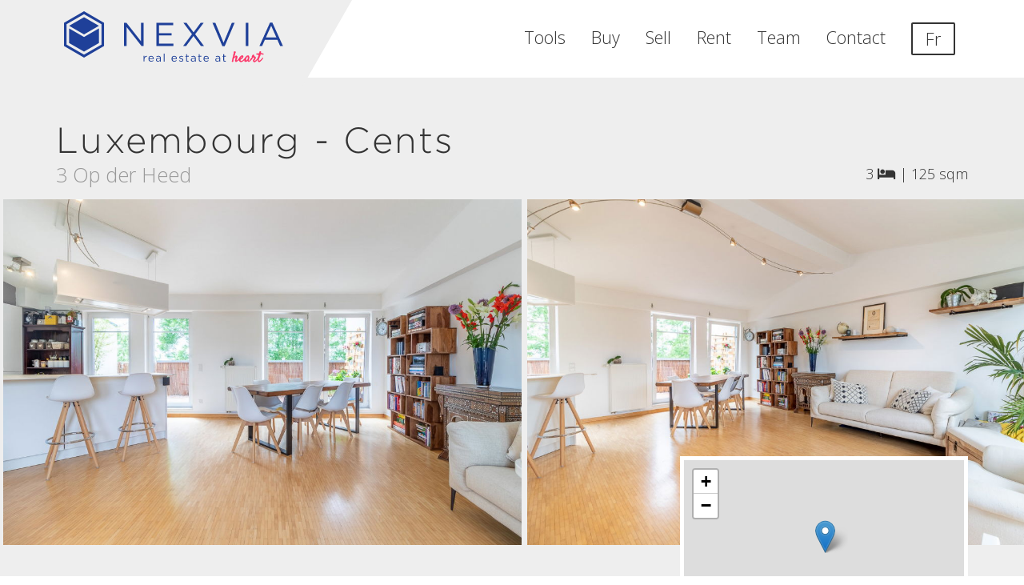

--- FILE ---
content_type: text/html; charset=UTF-8
request_url: https://www.nexvia.lu/buy/detail/5397286/apartment-luxembourg-cents
body_size: 11251
content:
<!DOCTYPE html>
<html lang="en">
    <head>
        <title>Duplex in Luxembourg - Cents - Nexvia</title>

        <link rel="dns-prefetch" href="https://fonts.googleapis.com">
        <link rel="dns-prefetch" href="https://fonts.gstatic.com">
        <link rel="dns-prefetch" href="https://static.nexvia.lu">
        <link rel="dns-prefetch" href="https://listing-static.nexvia.lu">
        <link rel="dns-prefetch" href="https://cloud.typography.com">
        <link rel="dns-prefetch" href="https://connect.facebook.net">
        <link rel="dns-prefetch" href="https://www.googletagmanager.com">
        <link rel="dns-prefetch" href="https://my.matterport.com">
        <link rel="preconnect" href="https://fonts.googleapis.com">
        <link rel="preconnect" href="https://fonts.gstatic.com">
        <link rel="preconnect" href="https://cloud.typography.com">
        <link rel="preconnect" href="https://connect.facebook.net">
        <link rel="preconnect" href="https://www.googletagmanager.com">

                    <link rel="dns-prefetch" href="https://api.mapbox.com">
            <link rel="preconnect" href="https://api.mapbox.com">
        
        
        <link rel="alternate" hreflang="en"
              href="https://www.nexvia.lu/buy/detail/5397286/apartment-luxembourg-cents">
        <link rel="alternate" hreflang="fr"
              href="https://www.nexvia.lu/fr/buy/detail/5397286/apartment-luxembourg-cents">

        
        <link rel="stylesheet" type="text/css"
              href="https://cloud.typography.com/7709596/7862572/css/fonts.css" />
        <link href="https://fonts.googleapis.com/css?family=Satisfy|Open+Sans:300,600"
              rel="stylesheet">
        <link href="/extra_components/fontawesome-pro/css/fontawesome.min.css"
              rel="stylesheet" >
        <link href="/extra_components/fontawesome-pro/css/light.min.css"
              rel="stylesheet" >
        <link href="/extra_components/fontawesome-pro/css/brands.min.css"
              rel="stylesheet" >
        <link href="/extra_components/fontawesome-pro/css/solid.min.css"
              rel="stylesheet" >
        <link href="/extra_components/fontawesome-pro/css/regular.min.css"
              rel="stylesheet" >

        
        
        <script>
            window.theme = "nexvia";
            window.authenticated = false;
            window.internalUsage = false;
            window.userRights = [];
        </script>

        
        <link href="/css/style.min.css?release=f892d76f88e24692c5405ffe92132688759c8eab" rel="stylesheet" type="text/css">

        
        <meta charset="utf-8">
        <meta name="csrf-token" content="L0eGwsJ86hbrSEJtOtInZmbgB1Uj1vVCc6bEzoEG">
        <meta http-equiv="X-UA-Compatible" content="IE=edge">
        <meta name="viewport" content="width=device-width, initial-scale=1, maximum-scale=1, user-scalable=no">

        <meta name="description" content="Duplex in Luxembourg - Cents 3 bedrooms 125 sqm">
        <meta property="og:title" content="Duplex in Luxembourg - Cents - Nexvia" />
        <meta property="og:image" content="https://nexvia-listings.b-cdn.net/stored-photo/19650b62-7b11-11e9-8606-0cc47a9452c2/5397286_1[.jpg]?optimizer=image&amp;width=1920&amp;height=1080&amp;format=jpeg&amp;quality=80&amp;nxversion=b3734ff3d3a9515a947b29eb9383adda" />
        <meta property="og:description" content="Duplex in Luxembourg - Cents 3 bedrooms 125 sqm" />

        
        <link rel="apple-touch-icon" sizes="57x57" href="/img/favicon/apple-icon-57x57.png">
<link rel="apple-touch-icon" sizes="60x60" href="/img/favicon/apple-icon-60x60.png">
<link rel="apple-touch-icon" sizes="72x72" href="/img/favicon/apple-icon-72x72.png">
<link rel="apple-touch-icon" sizes="76x76" href="/img/favicon/apple-icon-76x76.png">
<link rel="apple-touch-icon" sizes="114x114" href="/img/favicon/apple-icon-114x114.png">
<link rel="apple-touch-icon" sizes="120x120" href="/img/favicon/apple-icon-120x120.png">
<link rel="apple-touch-icon" sizes="144x144" href="/img/favicon/apple-icon-144x144.png">
<link rel="apple-touch-icon" sizes="152x152" href="/img/favicon/apple-icon-152x152.png">
<link rel="apple-touch-icon" sizes="180x180" href="/img/favicon/apple-icon-180x180.png">
<link rel="icon" type="image/png" sizes="192x192"  href="/img/favicon/android-icon-192x192.png">
<link rel="icon" type="image/png" sizes="32x32" href="/img/favicon/favicon-32x32.png">
<link rel="icon" type="image/png" sizes="96x96" href="/img/favicon/favicon-96x96.png">
<link rel="icon" type="image/png" sizes="16x16" href="/img/favicon/favicon-16x16.png">
<link rel="manifest" href="/img/favicon/manifest.json">
<meta name="msapplication-TileColor" content="#ffffff">
<meta name="msapplication-TileImage" content="/img/favicon/ms-icon-144x144.png">
<meta name="theme-color" content="#ffffff">

        <script>
    window.analyticsInUse = true;
</script>

<script async src="https://www.googletagmanager.com/gtag/js?id=G-QLY4P2BYQR"></script>
<script>
    window.dataLayer = window.dataLayer || [];
    function gtag(){dataLayer.push(arguments);}
    gtag('js', new Date());

    gtag('config', 'G-QLY4P2BYQR');

    gtag('config', 'AW-944341102');
</script>

<script>
    // Facebook
    !function(f,b,e,v,n,t,s){if(f.fbq)return;n=f.fbq=function(){n.callMethod?
        n.callMethod.apply(n,arguments):n.queue.push(arguments)};if(!f._fbq)f._fbq=n;
        n.push=n;n.loaded=!0;n.version='2.0';n.queue=[];t=b.createElement(e);t.async=!0;
        t.src=v;s=b.getElementsByTagName(e)[0];s.parentNode.insertBefore(t,s)}(window,
        document,'script','https://connect.facebook.net/en_US/fbevents.js');
    fbq('init', '303451270077406');
    fbq('track', 'PageView');
</script>
<noscript><img height="1" width="1" style="display:none"
               src="https://www.facebook.com/tr?id=303451270077406&ev=PageView&noscript=1"
    /></noscript>

    </head>    <body class=" en">

         <div id="galleryPlayer"></div> 
        <div class="site-wrapper">
        <div class="header-wrapper">
                            <svg class="menu-angle" viewBox="0 0 400 100">
    <polygon fill="currentColor"
             points="0 0 400 0 342.77359 100 0 100">
    </polygon>
</svg>
                <nav class="navbar">

    <div class="container">

        <div class="navbar-header">
            <a class="navbar-brand brand" href="https://www.nexvia.lu">
                <img class="logo"
                     src="/img/nexvia.svg"
                     alt="Nexvia - real estate at heart">
            </a>

            <button type="button" class="navbar-toggle collapsed"
                    data-toggle="collapse" data-target="menu-navbar-collapse"
                    aria-expanded="false">
                <span class="sr-only">
                    toggle                </span>
                <span class="icon-bar"></span>
                <span class="icon-bar"></span>
                <span class="icon-bar"></span>
            </button>
        </div>


        <div class="collapse navbar-collapse" id="menu-navbar-collapse">
            <ul class="nav navbar-nav navbar-right">
                                    <li class="tools">
                        <a href="https://www.nexvia.lu/tools">
                            Tools                            <span class="sr-only">
                                                                            </span>
                        </a>
                    </li>
                                    <li class="buy">
                        <a href="https://www.nexvia.lu/buy">
                            Buy                            <span class="sr-only">
                                                                            </span>
                        </a>
                    </li>
                                    <li class="sell">
                        <a href="https://www.nexvia.lu/sell-with-us">
                            Sell                            <span class="sr-only">
                                                                            </span>
                        </a>
                    </li>
                                    <li class="rent">
                        <a href="https://www.nexvia.lu/rent">
                            Rent                            <span class="sr-only">
                                                                            </span>
                        </a>
                    </li>
                                    <li class="team">
                        <a href="https://www.nexvia.lu/sell-with-us#team">
                            Team                            <span class="sr-only">
                                                                            </span>
                        </a>
                    </li>
                                    <li class="contact">
                        <a href="https://www.nexvia.lu/contact">
                            Contact                            <span class="sr-only">
                                                                            </span>
                        </a>
                    </li>
                
                
                                <li class="locale-switch-container">
                    <a class="locale-switch locale-switch-link"
                       href="https://www.nexvia.lu/fr/buy/detail/5397286/apartment-luxembourg-cents"
                       hreflang="fr" >
                        <span>Fr</span>
                    </a>
                </li>
            </ul>
        </div>
    </div>

</nav>
            
            <div class="print-logo">
                <img class="logo brand" src="/img/nexvia.svg" alt="Nexvia">
            </div>
        </div>


        
        <div                 class="content">
            
<div class="listing-wrapper">

    <div id="title-listing">

        <div class="listing-key-elements container">
            <div class="row">

                <div class="col-md-8 listing-address">
                    <h1>Luxembourg - Cents</h1>
                    <div class="listing-address-street">
                        3 Op der Heed
                    </div>
                </div>

                <div class="col-md-4">
                    <span class="listing-icons">

    <span class="listing-icons-icon listing-icons-icon-bed">
        3
        <i class="fas fa-bed" aria-hidden="true"
           title="bedrooms"></i>
    </span>

    <span class="listing-icons-separator">|</span>

            <span class="listing-icons-icon listing-icons-icon-area-surface">
            125&nbsp;sqm        </span>
    </span>
                </div>

            </div>

        </div>

        <div class="listing-pictures">
    <a
            href="https://nexvia-listings.b-cdn.net/stored-photo/19650b62-7b11-11e9-8606-0cc47a9452c2/5397286_1[.jpg]?optimizer=image&amp;width=1920&amp;height=1080&amp;format=jpeg&amp;quality=80&amp;nxversion=b3734ff3d3a9515a947b29eb9383adda"
            data-galleryId="listing"
            data-gallerySource="https://nexvia-listings.b-cdn.net/stored-photo/19650b62-7b11-11e9-8606-0cc47a9452c2/5397286_1[.jpg]?optimizer=image&amp;width=1920&amp;height=1080&amp;format=jpeg&amp;quality=80&amp;nxversion=b3734ff3d3a9515a947b29eb9383adda"
            target="_blank"><img
                                src="https://nexvia-listings.b-cdn.net/stored-photo/19650b62-7b11-11e9-8606-0cc47a9452c2/5397286_1[.jpg]?optimizer=image&amp;width=1920&amp;height=1080&amp;format=jpeg&amp;quality=80&amp;nxversion=b3734ff3d3a9515a947b29eb9383adda"
                                alt="Luxembourg - Cents - Op der Heed"
                                class="listing-pictures-picture"
            /></a><a
            href="https://nexvia-listings.b-cdn.net/stored-photo/19650b62-7b11-11e9-8606-0cc47a9452c2/5397286_2[.jpg]?optimizer=image&amp;width=1920&amp;height=1080&amp;format=jpeg&amp;quality=80&amp;nxversion=2de89e917827014dae1dfd19df914d70"
            data-galleryId="listing"
            data-gallerySource="https://nexvia-listings.b-cdn.net/stored-photo/19650b62-7b11-11e9-8606-0cc47a9452c2/5397286_2[.jpg]?optimizer=image&amp;width=1920&amp;height=1080&amp;format=jpeg&amp;quality=80&amp;nxversion=2de89e917827014dae1dfd19df914d70"
            target="_blank"><img
                                src="https://nexvia-listings.b-cdn.net/stored-photo/19650b62-7b11-11e9-8606-0cc47a9452c2/5397286_2[.jpg]?optimizer=image&amp;width=1920&amp;height=1080&amp;format=jpeg&amp;quality=80&amp;nxversion=2de89e917827014dae1dfd19df914d70"
                                alt="Luxembourg - Cents - Op der Heed"
                                class="listing-pictures-picture"
            /></a><a
            href="https://nexvia-listings.b-cdn.net/stored-photo/19650b62-7b11-11e9-8606-0cc47a9452c2/5397286_3[.jpg]?optimizer=image&amp;width=1920&amp;height=1080&amp;format=jpeg&amp;quality=80&amp;nxversion=7ec078f4cb18eb8fe0b79a7225cba512"
            data-galleryId="listing"
            data-gallerySource="https://nexvia-listings.b-cdn.net/stored-photo/19650b62-7b11-11e9-8606-0cc47a9452c2/5397286_3[.jpg]?optimizer=image&amp;width=1920&amp;height=1080&amp;format=jpeg&amp;quality=80&amp;nxversion=7ec078f4cb18eb8fe0b79a7225cba512"
            target="_blank"><img
                                src="https://nexvia-listings.b-cdn.net/stored-photo/19650b62-7b11-11e9-8606-0cc47a9452c2/5397286_3[.jpg]?optimizer=image&amp;width=1920&amp;height=1080&amp;format=jpeg&amp;quality=80&amp;nxversion=7ec078f4cb18eb8fe0b79a7225cba512"
                                alt="Luxembourg - Cents - Op der Heed"
                                class="listing-pictures-picture"
            /></a><a
            href="https://nexvia-listings.b-cdn.net/stored-photo/19650b62-7b11-11e9-8606-0cc47a9452c2/5397286_4[.jpg]?optimizer=image&amp;width=1920&amp;height=1080&amp;format=jpeg&amp;quality=80&amp;nxversion=5eb53b202bb91de6d4ab477c3125e03a"
            data-galleryId="listing"
            data-gallerySource="https://nexvia-listings.b-cdn.net/stored-photo/19650b62-7b11-11e9-8606-0cc47a9452c2/5397286_4[.jpg]?optimizer=image&amp;width=1920&amp;height=1080&amp;format=jpeg&amp;quality=80&amp;nxversion=5eb53b202bb91de6d4ab477c3125e03a"
            target="_blank"><img
                                src="https://nexvia-listings.b-cdn.net/stored-photo/19650b62-7b11-11e9-8606-0cc47a9452c2/5397286_4[.jpg]?optimizer=image&amp;width=1920&amp;height=1080&amp;format=jpeg&amp;quality=80&amp;nxversion=5eb53b202bb91de6d4ab477c3125e03a"
                                alt="Luxembourg - Cents - Op der Heed"
                                class="listing-pictures-picture"
            /></a><a
            href="https://nexvia-listings.b-cdn.net/stored-photo/19650b62-7b11-11e9-8606-0cc47a9452c2/5397286_5[.jpg]?optimizer=image&amp;width=1920&amp;height=1080&amp;format=jpeg&amp;quality=80&amp;nxversion=d9b687ba900511d815ff1ba5066f9053"
            data-galleryId="listing"
            data-gallerySource="https://nexvia-listings.b-cdn.net/stored-photo/19650b62-7b11-11e9-8606-0cc47a9452c2/5397286_5[.jpg]?optimizer=image&amp;width=1920&amp;height=1080&amp;format=jpeg&amp;quality=80&amp;nxversion=d9b687ba900511d815ff1ba5066f9053"
            target="_blank"><img
                                src="https://nexvia-listings.b-cdn.net/stored-photo/19650b62-7b11-11e9-8606-0cc47a9452c2/5397286_5[.jpg]?optimizer=image&amp;width=1920&amp;height=1080&amp;format=jpeg&amp;quality=80&amp;nxversion=d9b687ba900511d815ff1ba5066f9053"
                                alt="Luxembourg - Cents - Op der Heed"
                                class="listing-pictures-picture"
            /></a><a
            href="https://nexvia-listings.b-cdn.net/stored-photo/19650b62-7b11-11e9-8606-0cc47a9452c2/5397286_06[.jpg]?optimizer=image&amp;width=1920&amp;height=1080&amp;format=jpeg&amp;quality=80&amp;nxversion=334aa16914c79377f6c1787ad956bfd3"
            data-galleryId="listing"
            data-gallerySource="https://nexvia-listings.b-cdn.net/stored-photo/19650b62-7b11-11e9-8606-0cc47a9452c2/5397286_06[.jpg]?optimizer=image&amp;width=1920&amp;height=1080&amp;format=jpeg&amp;quality=80&amp;nxversion=334aa16914c79377f6c1787ad956bfd3"
            target="_blank"><img
                                src="https://nexvia-listings.b-cdn.net/stored-photo/19650b62-7b11-11e9-8606-0cc47a9452c2/5397286_06[.jpg]?optimizer=image&amp;width=1920&amp;height=1080&amp;format=jpeg&amp;quality=80&amp;nxversion=334aa16914c79377f6c1787ad956bfd3"
                                alt="Luxembourg - Cents - Op der Heed"
                                class="listing-pictures-picture"
            /></a><a
            href="https://nexvia-listings.b-cdn.net/stored-photo/19650b62-7b11-11e9-8606-0cc47a9452c2/5397286_07[.jpg]?optimizer=image&amp;width=1920&amp;height=1080&amp;format=jpeg&amp;quality=80&amp;nxversion=8e104744d567138b049a236fc9226d11"
            data-galleryId="listing"
            data-gallerySource="https://nexvia-listings.b-cdn.net/stored-photo/19650b62-7b11-11e9-8606-0cc47a9452c2/5397286_07[.jpg]?optimizer=image&amp;width=1920&amp;height=1080&amp;format=jpeg&amp;quality=80&amp;nxversion=8e104744d567138b049a236fc9226d11"
            target="_blank"><img
                                src="https://nexvia-listings.b-cdn.net/stored-photo/19650b62-7b11-11e9-8606-0cc47a9452c2/5397286_07[.jpg]?optimizer=image&amp;width=1920&amp;height=1080&amp;format=jpeg&amp;quality=80&amp;nxversion=8e104744d567138b049a236fc9226d11"
                                alt="Luxembourg - Cents - Op der Heed"
                                class="listing-pictures-picture"
            /></a><a
            href="https://nexvia-listings.b-cdn.net/stored-photo/19650b62-7b11-11e9-8606-0cc47a9452c2/5397286_08[.jpg]?optimizer=image&amp;width=1920&amp;height=1080&amp;format=jpeg&amp;quality=80&amp;nxversion=c8fe0b21e1e96a2106faa065fda4a110"
            data-galleryId="listing"
            data-gallerySource="https://nexvia-listings.b-cdn.net/stored-photo/19650b62-7b11-11e9-8606-0cc47a9452c2/5397286_08[.jpg]?optimizer=image&amp;width=1920&amp;height=1080&amp;format=jpeg&amp;quality=80&amp;nxversion=c8fe0b21e1e96a2106faa065fda4a110"
            target="_blank"><img
                                src="https://nexvia-listings.b-cdn.net/stored-photo/19650b62-7b11-11e9-8606-0cc47a9452c2/5397286_08[.jpg]?optimizer=image&amp;width=1920&amp;height=1080&amp;format=jpeg&amp;quality=80&amp;nxversion=c8fe0b21e1e96a2106faa065fda4a110"
                                alt="Luxembourg - Cents - Op der Heed"
                                class="listing-pictures-picture"
            /></a><a
            href="https://nexvia-listings.b-cdn.net/stored-photo/19650b62-7b11-11e9-8606-0cc47a9452c2/5397286_09[.jpg]?optimizer=image&amp;width=1920&amp;height=1080&amp;format=jpeg&amp;quality=80&amp;nxversion=9ac0c8db8ebb418bb0730106f56c52d8"
            data-galleryId="listing"
            data-gallerySource="https://nexvia-listings.b-cdn.net/stored-photo/19650b62-7b11-11e9-8606-0cc47a9452c2/5397286_09[.jpg]?optimizer=image&amp;width=1920&amp;height=1080&amp;format=jpeg&amp;quality=80&amp;nxversion=9ac0c8db8ebb418bb0730106f56c52d8"
            target="_blank"><img
                                src="https://nexvia-listings.b-cdn.net/stored-photo/19650b62-7b11-11e9-8606-0cc47a9452c2/5397286_09[.jpg]?optimizer=image&amp;width=1920&amp;height=1080&amp;format=jpeg&amp;quality=80&amp;nxversion=9ac0c8db8ebb418bb0730106f56c52d8"
                                alt="Luxembourg - Cents - Op der Heed"
                                class="listing-pictures-picture"
            /></a><a
            href="https://nexvia-listings.b-cdn.net/stored-photo/19650b62-7b11-11e9-8606-0cc47a9452c2/5397286_10[.jpg]?optimizer=image&amp;width=1920&amp;height=1080&amp;format=jpeg&amp;quality=80&amp;nxversion=a03141299324411eb17e4ef4ee511d20"
            data-galleryId="listing"
            data-gallerySource="https://nexvia-listings.b-cdn.net/stored-photo/19650b62-7b11-11e9-8606-0cc47a9452c2/5397286_10[.jpg]?optimizer=image&amp;width=1920&amp;height=1080&amp;format=jpeg&amp;quality=80&amp;nxversion=a03141299324411eb17e4ef4ee511d20"
            target="_blank"><img
                                src="https://nexvia-listings.b-cdn.net/stored-photo/19650b62-7b11-11e9-8606-0cc47a9452c2/5397286_10[.jpg]?optimizer=image&amp;width=1920&amp;height=1080&amp;format=jpeg&amp;quality=80&amp;nxversion=a03141299324411eb17e4ef4ee511d20"
                                alt="Luxembourg - Cents - Op der Heed"
                                class="listing-pictures-picture"
            /></a><a
            href="https://nexvia-listings.b-cdn.net/stored-photo/19650b62-7b11-11e9-8606-0cc47a9452c2/5397286_11[.jpg]?optimizer=image&amp;width=1920&amp;height=1080&amp;format=jpeg&amp;quality=80&amp;nxversion=a79b6f221674f32d4f931c8f7ea594da"
            data-galleryId="listing"
            data-gallerySource="https://nexvia-listings.b-cdn.net/stored-photo/19650b62-7b11-11e9-8606-0cc47a9452c2/5397286_11[.jpg]?optimizer=image&amp;width=1920&amp;height=1080&amp;format=jpeg&amp;quality=80&amp;nxversion=a79b6f221674f32d4f931c8f7ea594da"
            target="_blank"><img
                                src="https://nexvia-listings.b-cdn.net/stored-photo/19650b62-7b11-11e9-8606-0cc47a9452c2/5397286_11[.jpg]?optimizer=image&amp;width=1920&amp;height=1080&amp;format=jpeg&amp;quality=80&amp;nxversion=a79b6f221674f32d4f931c8f7ea594da"
                                alt="Luxembourg - Cents - Op der Heed"
                                class="listing-pictures-picture"
            /></a><a
            href="https://nexvia-listings.b-cdn.net/stored-photo/19650b62-7b11-11e9-8606-0cc47a9452c2/5397286_12[.jpg]?optimizer=image&amp;width=1920&amp;height=1080&amp;format=jpeg&amp;quality=80&amp;nxversion=fed72808cdb9c0318e2a7d07443cb24e"
            data-galleryId="listing"
            data-gallerySource="https://nexvia-listings.b-cdn.net/stored-photo/19650b62-7b11-11e9-8606-0cc47a9452c2/5397286_12[.jpg]?optimizer=image&amp;width=1920&amp;height=1080&amp;format=jpeg&amp;quality=80&amp;nxversion=fed72808cdb9c0318e2a7d07443cb24e"
            target="_blank"><img
                                src="https://nexvia-listings.b-cdn.net/stored-photo/19650b62-7b11-11e9-8606-0cc47a9452c2/5397286_12[.jpg]?optimizer=image&amp;width=1920&amp;height=1080&amp;format=jpeg&amp;quality=80&amp;nxversion=fed72808cdb9c0318e2a7d07443cb24e"
                                alt="Luxembourg - Cents - Op der Heed"
                                class="listing-pictures-picture"
            /></a><a
            href="https://nexvia-listings.b-cdn.net/stored-photo/19650b62-7b11-11e9-8606-0cc47a9452c2/5397286_13[.jpg]?optimizer=image&amp;width=1920&amp;height=1080&amp;format=jpeg&amp;quality=80&amp;nxversion=5f2ebca88fc20fccb1aa37d5d96c8edc"
            data-galleryId="listing"
            data-gallerySource="https://nexvia-listings.b-cdn.net/stored-photo/19650b62-7b11-11e9-8606-0cc47a9452c2/5397286_13[.jpg]?optimizer=image&amp;width=1920&amp;height=1080&amp;format=jpeg&amp;quality=80&amp;nxversion=5f2ebca88fc20fccb1aa37d5d96c8edc"
            target="_blank"><img
                                src="https://nexvia-listings.b-cdn.net/stored-photo/19650b62-7b11-11e9-8606-0cc47a9452c2/5397286_13[.jpg]?optimizer=image&amp;width=1920&amp;height=1080&amp;format=jpeg&amp;quality=80&amp;nxversion=5f2ebca88fc20fccb1aa37d5d96c8edc"
                                alt="Luxembourg - Cents - Op der Heed"
                                class="listing-pictures-picture"
            /></a><a
            href="https://nexvia-listings.b-cdn.net/stored-photo/19650b62-7b11-11e9-8606-0cc47a9452c2/5397286_14[.jpg]?optimizer=image&amp;width=1920&amp;height=1080&amp;format=jpeg&amp;quality=80&amp;nxversion=03a8a2f06dfc93b6f23aaec1f8b2d035"
            data-galleryId="listing"
            data-gallerySource="https://nexvia-listings.b-cdn.net/stored-photo/19650b62-7b11-11e9-8606-0cc47a9452c2/5397286_14[.jpg]?optimizer=image&amp;width=1920&amp;height=1080&amp;format=jpeg&amp;quality=80&amp;nxversion=03a8a2f06dfc93b6f23aaec1f8b2d035"
            target="_blank"><img
                                src="https://nexvia-listings.b-cdn.net/stored-photo/19650b62-7b11-11e9-8606-0cc47a9452c2/5397286_14[.jpg]?optimizer=image&amp;width=1920&amp;height=1080&amp;format=jpeg&amp;quality=80&amp;nxversion=03a8a2f06dfc93b6f23aaec1f8b2d035"
                                alt="Luxembourg - Cents - Op der Heed"
                                class="listing-pictures-picture"
            /></a><a
            href="https://nexvia-listings.b-cdn.net/stored-photo/19650b62-7b11-11e9-8606-0cc47a9452c2/5397286_15[.jpg]?optimizer=image&amp;width=1920&amp;height=1080&amp;format=jpeg&amp;quality=80&amp;nxversion=f878ca54e06d725cda7efd198e3f0887"
            data-galleryId="listing"
            data-gallerySource="https://nexvia-listings.b-cdn.net/stored-photo/19650b62-7b11-11e9-8606-0cc47a9452c2/5397286_15[.jpg]?optimizer=image&amp;width=1920&amp;height=1080&amp;format=jpeg&amp;quality=80&amp;nxversion=f878ca54e06d725cda7efd198e3f0887"
            target="_blank"><img
                                src="https://nexvia-listings.b-cdn.net/stored-photo/19650b62-7b11-11e9-8606-0cc47a9452c2/5397286_15[.jpg]?optimizer=image&amp;width=1920&amp;height=1080&amp;format=jpeg&amp;quality=80&amp;nxversion=f878ca54e06d725cda7efd198e3f0887"
                                alt="Luxembourg - Cents - Op der Heed"
                                class="listing-pictures-picture"
            /></a><a
            href="https://nexvia-listings.b-cdn.net/stored-photo/19650b62-7b11-11e9-8606-0cc47a9452c2/5397286_16[.jpg]?optimizer=image&amp;width=1920&amp;height=1080&amp;format=jpeg&amp;quality=80&amp;nxversion=dbf13b95cdd07158819977b57f41a625"
            data-galleryId="listing"
            data-gallerySource="https://nexvia-listings.b-cdn.net/stored-photo/19650b62-7b11-11e9-8606-0cc47a9452c2/5397286_16[.jpg]?optimizer=image&amp;width=1920&amp;height=1080&amp;format=jpeg&amp;quality=80&amp;nxversion=dbf13b95cdd07158819977b57f41a625"
            target="_blank"><img
                                src="https://nexvia-listings.b-cdn.net/stored-photo/19650b62-7b11-11e9-8606-0cc47a9452c2/5397286_16[.jpg]?optimizer=image&amp;width=1920&amp;height=1080&amp;format=jpeg&amp;quality=80&amp;nxversion=dbf13b95cdd07158819977b57f41a625"
                                alt="Luxembourg - Cents - Op der Heed"
                                class="listing-pictures-picture"
            /></a><a
            href="https://nexvia-listings.b-cdn.net/stored-photo/19650b62-7b11-11e9-8606-0cc47a9452c2/5397286_17[.jpg]?optimizer=image&amp;width=1920&amp;height=1080&amp;format=jpeg&amp;quality=80&amp;nxversion=84719edac6b356b2abfc4a9c148ac678"
            data-galleryId="listing"
            data-gallerySource="https://nexvia-listings.b-cdn.net/stored-photo/19650b62-7b11-11e9-8606-0cc47a9452c2/5397286_17[.jpg]?optimizer=image&amp;width=1920&amp;height=1080&amp;format=jpeg&amp;quality=80&amp;nxversion=84719edac6b356b2abfc4a9c148ac678"
            target="_blank"><img
                                src="https://nexvia-listings.b-cdn.net/stored-photo/19650b62-7b11-11e9-8606-0cc47a9452c2/5397286_17[.jpg]?optimizer=image&amp;width=1920&amp;height=1080&amp;format=jpeg&amp;quality=80&amp;nxversion=84719edac6b356b2abfc4a9c148ac678"
                                alt="Luxembourg - Cents - Op der Heed"
                                class="listing-pictures-picture"
            /></a><a
            href="https://nexvia-listings.b-cdn.net/stored-photo/19650b62-7b11-11e9-8606-0cc47a9452c2/5397286_18[.jpg]?optimizer=image&amp;width=1920&amp;height=1080&amp;format=jpeg&amp;quality=80&amp;nxversion=011faeae7568fbbafc27fca337309703"
            data-galleryId="listing"
            data-gallerySource="https://nexvia-listings.b-cdn.net/stored-photo/19650b62-7b11-11e9-8606-0cc47a9452c2/5397286_18[.jpg]?optimizer=image&amp;width=1920&amp;height=1080&amp;format=jpeg&amp;quality=80&amp;nxversion=011faeae7568fbbafc27fca337309703"
            target="_blank"><img
                                src="https://nexvia-listings.b-cdn.net/stored-photo/19650b62-7b11-11e9-8606-0cc47a9452c2/5397286_18[.jpg]?optimizer=image&amp;width=1920&amp;height=1080&amp;format=jpeg&amp;quality=80&amp;nxversion=011faeae7568fbbafc27fca337309703"
                                alt="Luxembourg - Cents - Op der Heed"
                                class="listing-pictures-picture"
            /></a><a
            href="https://nexvia-listings.b-cdn.net/stored-photo/19650b62-7b11-11e9-8606-0cc47a9452c2/5397286_19[.jpg]?optimizer=image&amp;width=1920&amp;height=1080&amp;format=jpeg&amp;quality=80&amp;nxversion=ba69b61368466971a9b08a74d7c31855"
            data-galleryId="listing"
            data-gallerySource="https://nexvia-listings.b-cdn.net/stored-photo/19650b62-7b11-11e9-8606-0cc47a9452c2/5397286_19[.jpg]?optimizer=image&amp;width=1920&amp;height=1080&amp;format=jpeg&amp;quality=80&amp;nxversion=ba69b61368466971a9b08a74d7c31855"
            target="_blank"><img
                                src="https://nexvia-listings.b-cdn.net/stored-photo/19650b62-7b11-11e9-8606-0cc47a9452c2/5397286_19[.jpg]?optimizer=image&amp;width=1920&amp;height=1080&amp;format=jpeg&amp;quality=80&amp;nxversion=ba69b61368466971a9b08a74d7c31855"
                                alt="Luxembourg - Cents - Op der Heed"
                                class="listing-pictures-picture"
            /></a><a
            href="https://nexvia-listings.b-cdn.net/stored-photo/19650b62-7b11-11e9-8606-0cc47a9452c2/5397286_20[.jpg]?optimizer=image&amp;width=1920&amp;height=1080&amp;format=jpeg&amp;quality=80&amp;nxversion=01c3b3c1dfef334aa2dde8aaf9ecd8f9"
            data-galleryId="listing"
            data-gallerySource="https://nexvia-listings.b-cdn.net/stored-photo/19650b62-7b11-11e9-8606-0cc47a9452c2/5397286_20[.jpg]?optimizer=image&amp;width=1920&amp;height=1080&amp;format=jpeg&amp;quality=80&amp;nxversion=01c3b3c1dfef334aa2dde8aaf9ecd8f9"
            target="_blank"><img
                                src="https://nexvia-listings.b-cdn.net/stored-photo/19650b62-7b11-11e9-8606-0cc47a9452c2/5397286_20[.jpg]?optimizer=image&amp;width=1920&amp;height=1080&amp;format=jpeg&amp;quality=80&amp;nxversion=01c3b3c1dfef334aa2dde8aaf9ecd8f9"
                                alt="Luxembourg - Cents - Op der Heed"
                                class="listing-pictures-picture"
            /></a>
</div>

        <div class="listing-floor-plans">

    <a
            href="https://nexvia-listings.b-cdn.net/stored-photo/19650b62-7b11-11e9-8606-0cc47a9452c2/5397286_21[.jpg]?optimizer=image&amp;width=1920&amp;height=1080&amp;format=jpeg&amp;quality=80&amp;nxversion=96a7fe89049e7d21b56bf4bca52528d5"
            data-galleryId="floorPlans"
            data-gallerySource="https://nexvia-listings.b-cdn.net/stored-photo/19650b62-7b11-11e9-8606-0cc47a9452c2/5397286_21[.jpg]?optimizer=image&amp;width=1920&amp;height=1080&amp;format=jpeg&amp;quality=80&amp;nxversion=96a7fe89049e7d21b56bf4bca52528d5"
            target="_blank"><img
                                src="https://nexvia-listings.b-cdn.net/stored-photo/19650b62-7b11-11e9-8606-0cc47a9452c2/5397286_21[.jpg]?optimizer=image&amp;width=1920&amp;height=1080&amp;format=jpeg&amp;quality=80&amp;nxversion=96a7fe89049e7d21b56bf4bca52528d5"
                                alt="plan Luxembourg - Cents - Op der Heed"
                                class="listing-floor-plans-floor-plan"
            /></a><a
            href="https://nexvia-listings.b-cdn.net/stored-photo/19650b62-7b11-11e9-8606-0cc47a9452c2/5397286_22[.jpg]?optimizer=image&amp;width=1920&amp;height=1080&amp;format=jpeg&amp;quality=80&amp;nxversion=21c4ffbc8044076d9124725db61edf16"
            data-galleryId="floorPlans"
            data-gallerySource="https://nexvia-listings.b-cdn.net/stored-photo/19650b62-7b11-11e9-8606-0cc47a9452c2/5397286_22[.jpg]?optimizer=image&amp;width=1920&amp;height=1080&amp;format=jpeg&amp;quality=80&amp;nxversion=21c4ffbc8044076d9124725db61edf16"
            target="_blank"><img
                                src="https://nexvia-listings.b-cdn.net/stored-photo/19650b62-7b11-11e9-8606-0cc47a9452c2/5397286_22[.jpg]?optimizer=image&amp;width=1920&amp;height=1080&amp;format=jpeg&amp;quality=80&amp;nxversion=21c4ffbc8044076d9124725db61edf16"
                                alt="plan Luxembourg - Cents - Op der Heed"
                                class="listing-floor-plans-floor-plan"
            /></a>
</div>
        <div class="listing-map-wrapper container">
    <div class="row">

        <div class="col-md-8 listing-title-action-container">

            
            
            
            
                            <a class="btn btn-default"
                   target="_blank"
                   data-galleryId="floorPlans"
                   data-gallerySource="https://nexvia-listings.b-cdn.net/stored-photo/19650b62-7b11-11e9-8606-0cc47a9452c2/5397286_21[.jpg]?optimizer=image&amp;width=1920&amp;height=1080&amp;format=jpeg&amp;quality=80&amp;nxversion=96a7fe89049e7d21b56bf4bca52528d5">
                    <i class="fas fa-expand-arrows icon" aria-hidden="true"></i>
                    Floor plans                </a>
            
            <a class="btn btn-default"
               target="_blank"
               href="https://maps.google.com/?q=3 Op der Heed, 1747 Luxembourg, Luxembourg">
                Map            </a>

                    </div>

        <div class="col-md-4">
            <script>
                window.mapLatitude = 49.6199072;
                window.mapLongitude = 6.1778166;
                window.mapZoom = 14;
                window.mapTitle = undefined;
            </script>

            <div id="listing-map" class="map"></div>
        </div>

    </div>
</div>


    </div>

    <div id="content-listing">

        <div class="static-block listing-info-wrapper">
    <div class="container listing-info-container">
        <div class="row">
            <div class="col-md-10 col-md-push-1">
                <div class="row">

                    <div class="col-md-6 listing-main-elements-col">
                        <div class="listing-main-elements-wrapper">

    <h3>
        
                    <span class="listing-main-elements-state">
                sold            </span>
            </h3>

    <br />

    <div class="listing-main-elements-list">

        
        <div class="listing-information-item
                    listing-information-item-propertyType ">

            <div class="listing-information-item-label">
            Property type
        </div>
        <div class="listing-information-item-value">
                            Duplex
                    </div>
    
</div>

        
        <div class="listing-information-item
                    listing-information-item-constructionYear ">

            <div class="listing-information-item-label">
            Construction year
        </div>
        <div class="listing-information-item-value">
                            2004
                    </div>
    
</div>

        
        <div class="listing-information-item
                    listing-information-item-areaSurface ">

            <div class="listing-information-item-label">
            Surface
        </div>
        <div class="listing-information-item-value">
                            125 sqm
                    </div>
    
</div>

        
        <div class="listing-information-item
                    listing-information-item-availability ">

            <div class="listing-information-item-label">
            Availability
        </div>
        <div class="listing-information-item-value">
                            Immediate
                    </div>
    
</div>

        
        <div class="listing-information-item
                    listing-information-item-monthlyCharges ">

            <div class="listing-information-item-label">
            Property charges
        </div>
        <div class="listing-information-item-value">
                            € 225 / month
                    </div>
    
</div>

        
        <div class="listing-information-item
                    listing-information-item-numberOfBedrooms ">

            <div class="listing-information-item-label">
            Bedrooms
        </div>
        <div class="listing-information-item-value">
                            3
                    </div>
    
</div>

        
        <div class="listing-information-item
                    listing-information-item-numberOfBathrooms ">

            <div class="listing-information-item-label">
            Bathrooms
        </div>
        <div class="listing-information-item-value">
                            1
                    </div>
    
</div>

        
        <div class="listing-information-item
                    listing-information-item-floor ">

            <div class="listing-information-item-label">
            Floor
        </div>
        <div class="listing-information-item-value">
                            1 / 2
                    </div>
    
</div>

        
        <div class="listing-information-item
                    listing-information-item-parking ">

            <div class="listing-information-item-label">
            Parking
        </div>
        <div class="listing-information-item-value">
                            1 + 1 <span class="helpBlockContainer"
                        data-field="parking"></span>
                    </div>
    
</div>

        
    </div>

</div>
                    </div>

                                            <div class="col-md-6 listing-financials-col">
                            <div class="listing-financials-wrapper">

    <h3 class="listing-financials-title">
        Financial summary    </h3>

    
    <a href="https://www.nexvia.lu/reload?homeType=existing&amp;contentPath=%2Faffordability"
        class="listing-financials-item"
        target="_blank">

        <div class="listing-financials-item-value">
            € 0 / month
        </div>
        <span class="listing-financials-item-edit-icon">
            <i class="fas fa-pencil icon" aria-hidden="true"></i>
        </span>
        <div class="listing-financials-item-label">
            income suggested to afford this home        </div>

    </a>

    
    <a href="https://www.nexvia.lu/reload?homeType=existing&amp;contentPath=%2Facquisition-monthly-charge"
        class="listing-financials-item"
        target="_blank">

        <div class="listing-financials-item-value">
            € 0
        </div>
        <span class="listing-financials-item-edit-icon">
            <i class="fas fa-pencil icon" aria-hidden="true"></i>
        </span>
        <div class="listing-financials-item-label">
            acquisition costs for this home        </div>

    </a>

    
    <a href="https://www.nexvia.lu/reload?homeType=existing&amp;contentPath=%2Facquisition-monthly-charge"
        class="listing-financials-item"
        target="_blank">

        <div class="listing-financials-item-value">
            € 0 / month
        </div>
        <span class="listing-financials-item-edit-icon">
            <i class="fas fa-pencil icon" aria-hidden="true"></i>
        </span>
        <div class="listing-financials-item-label">
            mortgage charges for this home        </div>

    </a>

    
    <div class="listing-financials-label">
        Click to modify estimates to match your situation    </div>

</div>                        </div>
                        <div class="col-md-12 listing-amenities-col">
                            <div class="listing-amenities-wrapper">

    <h3>
        Amenities    </h3>
    <div class="row">

        
        <div class="col-md-4">

            
                <div class="listing-information-item
                    listing-information-item-loggiaAreaSurface ">

            <div class="listing-information-item-compact">
                            <div class="listing-information-item-icon">
                    <i class="far fa-umbrella-beach" ></i>
                </div>
                        <span class="listing-information-item-label-compact
                        listing-information-item-label-loggiaAreaSurface">
                Loggia
                 - 4 sqm            </span>
        </div>
    
</div>

            
                <div class="listing-information-item
                    listing-information-item-laundryRoom ">

            <div class="listing-information-item-compact">
                            <div class="listing-information-item-icon">
                    <i class="far fa-washer" ></i>
                </div>
                        <span class="listing-information-item-label-compact
                        listing-information-item-label-laundryRoom">
                Laundry room
                            </span>
        </div>
    
</div>

            
        </div>

        
        <div class="col-md-4">

            
                <div class="listing-information-item
                    listing-information-item-heating.gas ">

            <div class="listing-information-item-compact">
                            <div class="listing-information-item-icon">
                    <i class="far fa-fire" ></i>
                </div>
                        <span class="listing-information-item-label-compact
                        listing-information-item-label-heating.gas">
                Heating
                 - Gas            </span>
        </div>
    
</div>

            
                <div class="listing-information-item
                    listing-information-item-intercom ">

            <div class="listing-information-item-compact">
                            <div class="listing-information-item-icon">
                    <i class="far fa-phone-volume" ></i>
                </div>
                        <span class="listing-information-item-label-compact
                        listing-information-item-label-intercom">
                Intercom
                            </span>
        </div>
    
</div>

            
        </div>

        
        <div class="col-md-4">

            
                <div class="listing-information-item
                    listing-information-item-doubleGlazing ">

            <div class="listing-information-item-compact">
                            <div class="listing-information-item-icon">
                    <i class="far fa-window-frame" ></i>
                </div>
                        <span class="listing-information-item-label-compact
                        listing-information-item-label-doubleGlazing">
                Double glazing
                            </span>
        </div>
    
</div>

            
        </div>

        
    </div>

</div>

                        </div>
                    
                    

                    <div class="col-md-12 listing-description-col">
                        <div class="listing-description-wrapper">
    <h3>Description</h3>

    Bright and spacious duplex apartment, located on the 1st and last floor of a 2 units residency located in Cents. One of the many highlights of this charming property are the big windows in all the rooms and beautiful crossing terraces in the living area.<br /><br />No emphyteotic lease.<br /><br />Distribution:<br />Floor 1: Entrance hall (12.21 sqm) - 3 bedrooms (19.70 sqm + 14.79 sqm + 11,46 sqm), 2 with access to a balcony (8,00 sqm) - shower room (5.89 sqm) - separated toilet (2.96 sqm) - loggia accessible from the entrance hall <br />Floor 2 (last): Living, dining room and open kitchen (47.13 sqm) with access to two terraces (15.6 sqm + 8.07 sqm) <br />Included: Garage for 1 vehicle - exterior parking space - cellar - shared garden<br /><br />Extra information<br />Comfort: PVC double-glazed windows - wooden floor - motorized garage door - balcony - loggia - 2 terraces - tailor made dressing in the master bedroom - fully equipped kitchen<br />Sanitary: 1 Italian-style shower - 1 sink - 1 non-separate toilet - 1 seperate toilet<br />Heating: Gas<br />Environment: Quiet residential area - all amenities available within short distance: pharmacy, supermarket, schools and nurseries, bus stops, bicycle path, playgrounds, next to the nature and its numerous running &amp; biking trails and sports centres<br />Schools: Creches - Primary Schools in Cents - Luxembourg City High Schools - St George's International School<br /><br />The surface indicated (125 sqm) in the listing corresponds to a useful area.<br /><br />Any offer on this property will remain subject to express acceptance by the owner (s).
</div>                    </div>

                    <div class="col-md-6 listing-transport-col">
                        <div class="listing-transport-wrapper">

        <h3>Transport</h3>

        
                <div class="listing-information-item
                    listing-information-item-kirchberg ">

            <div class="listing-information-item-label">
            Kirchberg
        </div>
        <div class="listing-information-item-value">
                            8 min
                    </div>
    
</div>

            
                <div class="listing-information-item
                    listing-information-item-cityHall ">

            <div class="listing-information-item-label">
            City Hall
        </div>
        <div class="listing-information-item-value">
                            8 min
                    </div>
    
</div>

            
                <div class="listing-information-item
                    listing-information-item-station ">

            <div class="listing-information-item-label">
            Station
        </div>
        <div class="listing-information-item-value">
                            9 min
                    </div>
    
</div>

            
                <div class="listing-information-item
                    listing-information-item-airport ">

            <div class="listing-information-item-label">
            Airport
        </div>
        <div class="listing-information-item-value">
                            5 min
                    </div>
    
</div>

            
             <br/> 
        

        
            <div class="listing-transport-bus-lines-label">
                Bus lines            </div>

            
                
                <span style="background-color: #59ADC4;"
                   class="bus-line bus-line-circle
                          bus-line-length-1"
                ><span class="bus-line-label">7</span></span>

            
                
                <span style="background-color: #DA6951;"
                   class="bus-line bus-line-circle
                          bus-line-length-2"
                ><span class="bus-line-label">14</span></span>

            
                
                <span style="background-color: #E9ADC6;"
                   class="bus-line bus-line-circle
                          bus-line-length-2"
                ><span class="bus-line-label">25</span></span>

            
                
                <span style="background-color: #A1D1D7;"
                   class="bus-line bus-line-circle
                          bus-line-length-2"
                ><span class="bus-line-label">29</span></span>

            
        
    </div>

                    </div>

                    <div class="col-md-6 listing-energy-col">
                        <div class="listing-energy-wrapper">

        <h3>Energy</h3>

        
            <div class="listing-energy-bars-wrapper">

                <div class="listing-information-item
                    listing-information-item-classOfEnergeticPerformance ">

            <div class="listing-information-item-label">
            Energetic performance
        </div>
        <div class="listing-information-item-value">
                            e
                    </div>
    
</div>

                <div class="listing-energy-bars">
                    <div class="listing-energy-bar listing-energy-background-bar"></div>
                    <div class="listing-energy-bar listing-energy-foreground-bar listing-energy-foreground-bar-e"></div>
                </div>

            </div>

        
            <div class="listing-energy-bars-wrapper">

                <div class="listing-information-item
                    listing-information-item-classOfThermicIsolation ">

            <div class="listing-information-item-label">
            Thermic isolation
        </div>
        <div class="listing-information-item-value">
                            d
                    </div>
    
</div>

                <div class="listing-energy-bars">
                    <div class="listing-energy-bar listing-energy-background-bar"></div>
                    <div class="listing-energy-bar listing-energy-foreground-bar listing-energy-foreground-bar-d"></div>
                </div>

            </div>

        
    </div>

                    </div>

                    <div class="col-md-12 listing-neighborhood-col">
                        <div class="listing-neighborhood-wrapper">

        <h3>Neighbourhood</h3>

        <a class="col-md-12 neighborhoods-item" href="https://www.nexvia.lu/neighbourhood/cents-hamm-pulvermuhle"
   style="background-image: url(&#039;https://static.nexvia.lu/site/guide/luxembourg/centshammpulvermuhle/00.jpg&#039;);">

    <div class="row">
        <div class="col-md-4 neighborhoods-item-description">
            <div class="neighborhoods-item-box-name">Cents/Hamm/Pulvermühle</div>
            <button class="btn btn-default neighborhoods-item-visit">
                Visit            </button>
        </div>
    </div>

</a>

    </div>

                        </div>
                </div>
            </div>
        </div>
    </div>
</div>

        <div class="static-block listing-visit-wrapper">

    <div class="container listing-visit-container">
        <div class="row">
            <div class="col-md-10 col-md-push-1">

                <div class="row">

                    <div class="col-sm-6 listing-visit-contact-person">

                        <div class="team-item">
    <div class="team-portrait">
        <img id="carolina-picture"
            class="team-picture"
             src="https://static.nexvia.lu/site/team/carolina.jpg"
             alt="Carolina Guerra" />
    </div>
            <div class="team-name">
            <span class="team-first-name">Carolina</span>
            <span class="team-last-name">Guerra</span>
        </div>
    
        <div class="team-position">Adviser</div>
    

    </div>

                    </div>

                    <div class="col-sm-6 listing-visit-contact-information">
                                                    <h2>Sorry, you are a tad too late</h2>

<span>Nexvia seems to have already found a match for this property!</span>                                            </div>


                </div>

            </div>
        </div>

        <div class="row">
            <div class="col-md-10 col-md-push-1 reviews-wrapper">
                <div class="reviews">

    <div class="reviews-label">Our clients love us, you will too!</div>

        <a class="reviews-item google"
     href="https://maps.google.com/?cid=1591622395342099692"
     target="_blank">
    <div class="reviews-item-icon-wrapper">
        <i class="fab fa-google reviews-item-provider-icon"></i>
    </div>

    <div class="reviews-item-ratings-wrapper">

        <div class="reviews-item-ratings-stars">
                        <i class="fas fa-star star"></i>
                        <i class="fas fa-star star"></i>
                        <i class="fas fa-star star"></i>
                        <i class="fas fa-star star"></i>
                        <i class="fas fa-star star"></i>
                    </div>
        <div class="reviews-item-ratings-label">
            4.8 over 355 reviews
        </div>

    </div>

</a>

        <a class="reviews-item facebook"
     href="https://www.facebook.com/pg/nexvialuxembourg/reviews/"
     target="_blank">
    <div class="reviews-item-icon-wrapper">
        <i class="fab fa-facebook-f reviews-item-provider-icon"></i>
    </div>

    <div class="reviews-item-ratings-wrapper">

        <div class="reviews-item-ratings-stars">
                        <i class="fas fa-star star"></i>
                        <i class="fas fa-star star"></i>
                        <i class="fas fa-star star"></i>
                        <i class="fas fa-star star"></i>
                        <i class="fas fa-star star"></i>
                    </div>
        <div class="reviews-item-ratings-label">
            4.9 over 48 reviews
        </div>

    </div>

</a>

    
</div>
            </div>
        </div>

    </div>

</div>

                        <div class="static-block similar-listings-wrapper">
                    <h3 class="listing-similar-listings-title">
                        Similar properties
                    </h3>
                    <div class="listings-wrapper">
    <div class="listings-container">
        <div class="container">
            <div class="row">
                <div class="col-md-10 col-md-offset-1">
                    <div id="listingsContainer"
                         class="titleTabsContentContainer lazy-loading-container"
                         data-titleTabsGroup="listings">

                        <div class="row">
                <div class="col-md-6">
                
                <a class="listings-item-wrapper"
   href="https://www.nexvia.lu/buy/detail/5398547/apartment-luxembourg-kirchberg"
   data-titleTabsGroup="listings"
   data-titleTabsFilters="apartment"
   data-titleTabsPriority="30.000000"
>
    <div class="listings-item">
                <div class="listings-item-header"
             data-lazyLoadedStyle="background-image: url('https://nexvia-listings.b-cdn.net/stored-photo/19650b62-7b11-11e9-8606-0cc47a9452c2/_690dabc95a2267_24523958[.jpg]?optimizer=image&width=1920&height=1080&format=jpeg&quality=80&nxversion=e892b12ad51712076f35919bb880d3e3');"
             style="background-image: url('https://nexvia-listings.b-cdn.net/stored-photo/19650b62-7b11-11e9-8606-0cc47a9452c2/_690dabc95a2267_24523958[.jpg]?optimizer=image&width=1920&height=1080&format=jpeg&quality=80&nxversion=e892b12ad51712076f35919bb880d3e3');">
        </div>

        <div class="listings-item-body">

            <div class="listings-item-city-neighborhood">
                Luxembourg - Kirchberg
            </div>

            <div class="listings-item-street">
                                1 Rue Jean-Pierre Sauvage
            </div>

            <div>

                <span class="listing-icons">

    <span class="listing-icons-icon listing-icons-icon-bed">
        2
        <i class="fas fa-bed" aria-hidden="true"
           title="bedrooms"></i>
    </span>

    <span class="listing-icons-separator">|</span>

            <span class="listing-icons-icon listing-icons-icon-area-surface">
            100&nbsp;sqm        </span>
    </span>

                <span class="listings-item-right-label">
                                            € 900 000
                                    </span>

                <span class="listings-item-state">
                                                                                </span>

            </div>

        </div>

    </div>

</a>
            </div>
                    <div class="col-md-6">
                
                <a class="listings-item-wrapper"
   href="https://www.nexvia.lu/buy/detail/5398582/apartment-luxembourg-ville-haute"
   data-titleTabsGroup="listings"
   data-titleTabsFilters="apartment"
   data-titleTabsPriority="30.000000"
>
    <div class="listings-item">
                <div class="listings-item-header"
             data-lazyLoadedStyle="background-image: url('https://nexvia-listings.b-cdn.net/stored-photo/19650b62-7b11-11e9-8606-0cc47a9452c2/_694148b630cf13_10081289[.jpg]?optimizer=image&width=1920&height=1080&format=jpeg&quality=80&nxversion=657c26256aec61aacc1e186ab1daf569');"
             style="background-image: url('https://nexvia-listings.b-cdn.net/stored-photo/19650b62-7b11-11e9-8606-0cc47a9452c2/_694148b630cf13_10081289[.jpg]?optimizer=image&width=1920&height=1080&format=jpeg&quality=80&nxversion=657c26256aec61aacc1e186ab1daf569');">
        </div>

        <div class="listings-item-body">

            <div class="listings-item-city-neighborhood">
                Luxembourg - Ville-Haute
            </div>

            <div class="listings-item-street">
                                6 Grand Rue
            </div>

            <div>

                <span class="listing-icons">

    <span class="listing-icons-icon listing-icons-icon-bed">
        2
        <i class="fas fa-bed" aria-hidden="true"
           title="bedrooms"></i>
    </span>

    <span class="listing-icons-separator">|</span>

            <span class="listing-icons-icon listing-icons-icon-area-surface">
            106&nbsp;sqm        </span>
    </span>

                <span class="listings-item-right-label">
                                            € 1 240 000
                                    </span>

                <span class="listings-item-state">
                                                                                </span>

            </div>

        </div>

    </div>

</a>
            </div>
                    </div>
        

                        
                        
                    </div>

                </div>
                                <div class="col-md-12">
                    <div class="listings-viewAllLink-wrapper">
                        <a href="https://www.nexvia.lu/listing/similar/5397286"
                           class="listings-viewAllLink">
                            View all                            <i class="icon fal fa-chevron-right"
                               aria-hidden="true"></i>
                        </a>
                    </div>
                </div>
                            </div>
        </div>
    </div>
</div>
                </div>
        
        <div class="static-block subscribeToMailingListFormWrapper alternativeColor">
    <div class="container">
        <div class="row">
            <div class="col-md-10 col-md-offset-1 col-sm-12 col-sm-offset-0 col-xs-8 col-xs-offset-2">
                <div id="subscribeToMailingListForm"
                     class="mailing-list-contact-form contact-form"></div>
            </div>
        </div>
    </div>
</div>

        <script>
            window.contactFormContext = [
                'listings',
                'sale'            ];
        </script>

    </div>
</div>

        </div>

                
            <script>
                window.displayCookiesWarning = true;
            </script>
        

                    <div class="footer-wrapper">
    <div class="container footer footer-default">
        <div class="row">
            <div class="col-sm-10 col-sm-push-1 brand">
                <img class="logo"
                     src="/img/nexvia-monochrome.svg"
                     alt="Nexvia – real estate at heart">
            </div>
        </div>

        <div class="row">
            <div class="col-sm-10 col-sm-push-1">
                <div class="row footer-link-row">
                    <div class="col-sm-4 footer-link-col">
                                                <span class="footer-link allResources">
        <a href="https://www.nexvia.lu/all-of-nexvia">All resources</a>
    </span>
                    </div>
                </div>

                <div class="row footer-link-row">
                    <div class="col-sm-4 footer-link-col">
                                                <span class="footer-link buying">
        <a href="https://www.nexvia.lu/all-of-nexvia/buyer">Buying a property</a>
    </span>
    <span class="footer-link affordability">
        <a href="https://www.nexvia.lu/affordability">Affordability</a>
    </span>
    <span class="footer-link buyOrRent">
        <a href="https://www.nexvia.lu/buy-vs-rent">Buy or rent</a>
    </span>
    <span class="footer-link valuation">
        <a href="https://www.nexvia.lu/home-appraisal">Valuation</a>
    </span>
    <span class="footer-link cost">
        <a href="https://www.nexvia.lu/acquisition-monthly-charge">Cost</a>
    </span>
    <span class="footer-link sellOrRent">
        <a href="https://www.nexvia.lu/sell-vs-rent">Sell or rent</a>
    </span>
    <span class="footer-link listings">
        <a href="https://www.nexvia.lu/buy">Listings</a>
    </span>
                    </div>

                    <div class="col-sm-4 footer-link-col">
                                                <span class="footer-link selling">
        <a href="https://www.nexvia.lu/all-of-nexvia/seller">Selling a property</a>
    </span>
    <span class="footer-link valuation">
        <a href="https://www.nexvia.lu/home-appraisal">Valuation</a>
    </span>
    <span class="footer-link capitalGain">
        <a href="https://www.nexvia.lu/capital-gain-tax">Capital gain</a>
    </span>
    <span class="footer-link sellWithNexvia">
        <a href="https://www.nexvia.lu/sell-with-us">Why sell with Nexvia</a>
    </span>
    <span class="footer-link land">
        <a href="https://www.nexvia.lu/land">Sell your land</a>
    </span>
    <span class="footer-link gradualCommission">
        <a href="https://www.nexvia.lu/sell-with-us#gradual-commission">Gradual commission</a>
    </span>
                    </div>

                    <div class="col-sm-4 footer-link-col">
                                                <span class="footer-link investing">
        <a href="https://www.nexvia.lu/all-of-nexvia/investor">Investing in property</a>
    </span>
    <span class="footer-link nexviaInvest">
        <a href="https://www.nexvia.lu/invest">Nexvia invest</a>
    </span>
    <span class="footer-link rent">
        <a href="https://www.nexvia.lu/rent-appraisal">Rent</a>
    </span>
    <span class="footer-link investmentReturn">
        <a href="https://www.nexvia.lu/investment-return">Investment return</a>
    </span>
    <span class="footer-link valuation">
        <a href="https://www.nexvia.lu/home-appraisal">Valuation</a>
    </span>
    <span class="footer-link capitalGain">
        <a href="https://www.nexvia.lu/capital-gain-tax">Capital gain</a>
    </span>
                    </div>
                </div>

                <div class="row footer-link-row">
                    <div class="col-sm-4 footer-link-col">
                                                <span class="footer-link rentalListings">
        <a href="https://www.nexvia.lu/rent">Renting a property</a>
    </span>
    <span class="footer-link buyOrRent">
        <a href="https://www.nexvia.lu/buy-vs-rent">Buy or rent</a>
    </span>
    <span class="footer-link rentWithNexvia">
        <a href="https://www.nexvia.lu/rent-with-us">Why rent with Nexvia</a>
    </span>
                    </div>

                    <div class="col-sm-4 footer-link-col">
                                                <span class="footer-link content">
        <a href="https://www.nexvia.lu/all-of-nexvia/content">Content</a>
    </span>
    <span class="footer-link neighborhoodGuides">
        <a href="https://www.nexvia.lu/neighbourhoods">Neighbourhood guides</a>
    </span>
    <span class="footer-link taxSmartCard">
        <a href="https://static.nexvia.lu/site/content/tax-smartcard-en.pdf">Tax smart card</a>
    </span>
                    </div>

                    <div class="col-sm-4 footer-link-col">
                        
                                                <span class="footer-link agency">
        <a href="https://www.nexvia.lu/contact#agency">Agency</a>
    </span>

                    </div>
                </div>

                <div class="row footer-link-row">
                    <div class="col-sm-4 footer-link-col">
                                                <span class="footer-link team">
        <a href="https://www.nexvia.lu/sell-with-us#team">Team</a>
    </span>
    <span class="footer-link jobs">
        <a href="https://www.nexvia.lu/jobs">Jobs</a>
    </span>
                    </div>

                    <div class="col-sm-4 footer-link-col">
                                                <span class="footer-link termsAndConditions">
        <a href="https://static.nexvia.lu/site/content/terms-and-conditions.pdf">Terms & conditions</a>
    </span>
    <span class="footer-link privacy">
        <a href="https://static.nexvia.lu/site/content/privacy.pdf">Privacy policy</a>
    </span>
                    </div>

                    <div class="col-sm-4 footer-link-col">
                                                <span class="footer-link contact">
        <a href="https://www.nexvia.lu/contact">Contact</a>
    </span>
                    </div>

                </div>

                            </div>
        </div>

        <div class="row legal">
            <div class="col-sm-10 col-sm-push-1">
                <p>Duplex in Luxembourg - Cents 3 bedrooms 125 sqm.</p>

                <p>Nexvia is a modern real estate
        agency in Luxembourg. Nexvia's dedicated real estate advisors
        are here to help you buy, sell, invest and rent properties. We also 
        offer advanced tools to enable you to make informed decisions on 
        <a href="https://www.nexvia.lu">www.nexvia.lu</a>.</p>

                <p>Nexvia is the trading name of Nexvia S.A.,
        which is authorised by the Luxembourg Ministry of Economy
        (No 10060945/0) and is a limited liability company 
        (RCS B 184099) with
        registered office at 4 boulevard Royal, L-2449 Luxembourg, Luxembourg.</p>

                <p class="copyright copyright-nexvia">
                    Copyright © Nexvia S.A. 2025. All rights reserved.                </p>
            </div>
        </div>
    </div>
</div>
        
        <script>
            window.releaseSuffix = '?release=f892d76f88e24692c5405ffe92132688759c8eab';
            window.minResources = '1';
        </script>

        <div id="warningContainer" class="container" ></div>


        <div class="hidden">
            <div class="icons">
        <div class="wrapper">
        <span class="icon acquisition-monthly-charge fa-layers">
  <i class="fal fa-circle fa-stack-2x"></i>
  <i class="fas fa-euro-sign"></i>
</span>;
    </div>

    <div class="wrapper">
        <span class="icon first">
  <span class="first-wrapper">
    <span class="first-content">
      <span class="first-label">1</span><sup class="first-superscript">st</sup>
    </span>
  </span>
</span>    </div>

    <div class="wrapper">
        <span class="icon fa-layers map-point affordability location">
  <i class="fal fa-map fa-stack-2x"></i>
  <i class="fas fa-map-marker-alt"></i>
</span>    </div>

    <div class="wrapper">
        <span class="icon apartment-house fa-layers">
  <i class="fal fa-building"></i>
  <i class="fas fa-home"></i>
</span>    </div>

    <div class="wrapper">
        <span class="icon fa-layers map-point affordability location">
  <i class="fal fa-map fa-stack-2x"></i>
  <i class="fas fa-map-marker-alt"></i>
</span>    </div>

    <div class="wrapper">
        <span class="icon buy-vs-rent fa-layers fa-lg ">
  <i class="fas fa-home fa-stack-2x"></i>
</span>    </div>

    <div class="wrapper">
        <span class="icon home-appraisal fa-layers fa-lg">
  <i class="fal fa-file fa-stack-2x"></i>
  <i class="fas fa-euro-sign fa-stack-1x"></i>
</span>    </div>

    <div class="wrapper">
        <span class="icon appraisal-result">
    <svg viewBox="333 460 334 86" version="1.1"
         xmlns="http://www.w3.org/2000/svg"
            xmlns:xlink="http://www.w3.org/1999/xlink">
        <g stroke="none" stroke-width="1" fill="none" fill-rule="evenodd"
           transform="translate(333.000000, 463.000000)" >
            <rect class="primaryValue" x="127" y="0" width="80" height="80"
                  rx="8" stroke="currentColor" stroke-width="6" fill="none">
            </rect>
            <rect class="secondaryValue" fill="currentColor" x="284" y="15"
                  width="50" height="50" rx="8"></rect>
            <rect class="secondaryValue" fill="currentColor" x="0" y="15" width="50"
                  height="50" rx="8"></rect>
            <path d="M49,41 L128,41" stroke="currentColor"
                  stroke-width="3"></path>
            <path d="M206,41 L285,41" stroke="currentColor"
                  stroke-width="3"></path>
        </g>
    </svg>
    <i class="fas fa-euro-sign"></i>
</span>    </div>

    <div class="wrapper">
        <span class="icon fa-layers loss">
  <i class="fal fa-level-down fa-stack-2x"></i>
</span>    </div>
</div>        </div>

                <script src="https://www.nexvia.lu/translations.js?release=f892d76f88e24692c5405ffe92132688759c8eab"
                type="text/javascript"> </script>

        <script>
    window.phoneNumberFormats = [
        {'country': 'austria', 'pattern': /^\+43(6[56789]\d)(\d*)$/, 'format': '+43 $1 $2'}
, {'country': 'belgium', 'pattern': /^\+32(460|468|47\d|48\d|49\d)(\d{2})(\d{4})$/, 'format': '+32 $1 $2 $3'}
, {'country': 'bulgaria', 'pattern': /^\+359(430|8[789]\d|98\d)(\d{3})(\d*)$/, 'format': '+359 $1 $2 $3'}
, {'country': 'canada/usa', 'pattern': /^\+1(\d{3})(\d{3})(\d{4})$/, 'format': '+1 $1 $2 $3'}
, {'country': 'croatia', 'pattern': /^\+385(9[125789])(\d{3})(\d{4})$/, 'format': '+385 $1 $2 $3'}
, {'country': 'cyprus', 'pattern': /^\+3579(\d{6})$/, 'format': '+357 9 $1'}
, {'country': 'czech-republic', 'pattern': /^\+420((?:60|70|72|73|77|79|91)\d)(\d{3})(\d{3})$/, 'format': '+420 $1 $2 $3'}
, {'country': 'denmark', 'pattern': /^\+45(20|31|40|42|50|53|60|61|71|81|91|93)(\d{2})(\d{2})(\d{2})$/, 'format': '+45 $1-$2-$3-$4'}
, {'country': 'estonia', 'pattern': /^\+372([58]\d{2}\d?)(\d{4})$/, 'format': '+372 $1 $2'}
, {'country': 'finland', 'pattern': /^\+358(4\d|50)(\d*)$/, 'format': '+358 $1 $2'}
, {'country': 'france', 'pattern': /^\+33([67])(\d{2})(\d{2})(\d{2})(\d{2})$/, 'format': '+33 $1 $2 $3 $4 $5'}
, {'country': 'germany', 'pattern': /^\+49(1[567]\d)(\d\d?)(\d{6})$/, 'format': '+49 $1 $2-$3'}
, {'country': 'greece', 'pattern': /^\+30(6[89]\d)(\d{3})(\d{4})$/, 'format': '+30 $1 $2 $3'}
, {'country': 'hungary', 'pattern': /^\+36((?:20|30|31|70)\d{2})(\d*)$/, 'format': '+36 $1 $2'}
, {'country': 'ireland', 'pattern': /^\+353(8\d)(\d{3})(\d{4})$/, 'format': '+353 $1 $2 $3'}
, {'country': 'italy', 'pattern': /^\+39(3\d{2})(\d{3})(\d{4})$/, 'format': '+39 $1 $2 $3'}
, {'country': 'latvia', 'pattern': /^\+371(2\d)(\d{3})(\d{3})$/, 'format': '+371 $1 $2 $3'}
, {'country': 'lithuania', 'pattern': /^\+370(6\d{2})(\d{5})$/, 'format': '+370 $1 $2'}
, {'country': 'luxembourg', 'pattern': /^\+352(691|671|661|651|621)(\d{3})(\d{3})$/, 'format': '+352 $1 $2 $3'}
, {'country': 'malta', 'pattern': /^\+356([79]9\d{2})(\d{4})$/, 'format': '+356 $1 $2'}
, {'country': 'netherlands', 'pattern': /^\+31(6[123458])(\d{3})(\d{4})$/, 'format': '+31 $1 $2 $3'}
, {'country': 'norway', 'pattern': /^\+47([49]\d{2})(\d{2})(\d{3})$/, 'format': '+47 $1 $2 $3'}
, {'country': 'poland', 'pattern': /^\+48((?:45|50|51|53|57|60|66|69|72|73|78|79|88)\d)(\d{3})(\d{3})$/, 'format': '+48 $1 $2 $3'}
, {'country': 'portugal', 'pattern': /^\+351(9(?:0|1|2|3|6))(\d{3})(\d{4})$/, 'format': '+351 $1 $2 $3'}
, {'country': 'romania', 'pattern': /^\+40([76]\d)(\d{3})(\d{4})$/, 'format': '+40 $1-$2-$3'}
, {'country': 'slovakia', 'pattern': /^\+421(9[012345])(\d{4})(\d{4})$/, 'format': '+421 $1/$2-$3'}
, {'country': 'slovenia', 'pattern': /^\+386(30|40|68|69|31|41|51|71|65|70|64|65)(\d{3})(\d{3})$/, 'format': '+386 $1 $2 $3'}
, {'country': 'spain', 'pattern': /^\+34([67]\d{2})(\d{3})(\d{3})$/, 'format': '+34 $1 $2 $3'}
, {'country': 'sweden', 'pattern': /^\+46(7[02369])(\d*)$/, 'format': '+46 $1 $2'}
, {'country': 'switzerland', 'pattern': /^\+41(7[56789])(\d{3})(\d{2})(\d{2})$/, 'format': '+41 $1 $2 $3 $4'}
, {'country': 'united-kingdom', 'pattern': /^\+44(7[3456789]\d{2})(\d{6})$/, 'format': '+44 $1 $2'}
, { // this to support our internal phone numbers
            'country': 'luxembourg',
            'pattern': /^\+352(\d{3})(\d{3})(\d{3})$/,
            'format': '+352 $1 $2 $3',
            'blockValidation': true
        }
    ];
</script>
        <script>
    window.uris = {"homeAppraisal":"\/home-appraisal","rentAppraisal":"\/rent-appraisal","connectRequestToken":"\/connect\/request-token","receiveByEmail":"\/receive-by-email","copySimulationLink":"\/copy-simulation-link","externalAuthenticationToken":"\/external-authentication\/token","contactRequest":"\/request-contact","subscribeToMailingList":"\/mailing-list","locations":"\/home-appraisal\/locations","getPhoneEvents":"\/back-office\/phone-events\/get-phone-events","createContentDataMerge":"\/back-office\/content-data-merge\/create","updateContentDataMerge":"\/back-office\/content-data-merge\/update","refreshContentDataMerges":"\/back-office\/content-data-merge\/refresh","lazyLoadContentDataMerges":"\/back-office\/content-data-merge\/lazy-load","getDirectoryNameSuggestions":"\/back-office\/content-data-merge\/directory-name-suggestions","expertValuation":"\/back-office\/expert-valuation","setAcceptExpertValuations":"\/back-office\/property-data\/set-valuations-locked","expertValuationsGetReport":"\/back-office\/expert-valuations\/report\/get-report","requestPhysicalAppraisal":"\/%requestedAppraisal%-appraisal\/result\/%displayId%\/%appraisalToken%\/requestPhysicalAppraisal","appraisalResult":"\/%requestedAppraisal%-appraisal\/result\/%displayId%\/%appraisalToken%","advisorManageAppraisal":"\/back-office\/result\/%displayId%\/%appraisalToken%","appraisalEdit":"\/%requestedAppraisal%-appraisal\/edit\/%displayId%\/%appraisalToken%","luxuryPropertyAppraisal":"\/%requestedAppraisal%-appraisal\/result\/%displayId%\/%appraisalToken%\/is-luxury-property","appraisalPost":"\/%requestedAppraisal%-appraisal\/post"};

</script>

                    <script>
                window.mapboxAccessToken = 'pk.eyJ1IjoiZnJhbnR6bmV4dmlhIiwiYSI6ImNrY3c4MjIzODBiZWMycW1zcnUzaHB5dzcifQ.EH_CG2ZQk-wizKOUrQR1RA';
            </script>
            <link rel="stylesheet"
                  href="/extra_components/leaflet/leaflet.min.css"/>
            <script src="/js/generateInitMap.js?release=f892d76f88e24692c5405ffe92132688759c8eab"></script>
        
        <script src="/js/index.js?release=f892d76f88e24692c5405ffe92132688759c8eab"></script>

            <!--
            Developed with love, hard work, ambition and a machine gun...

            Wait!

            Love called, no machine gun!
            -->
        </div>

    </body>
</html>


--- FILE ---
content_type: text/css
request_url: https://www.nexvia.lu/css/style.min.css?release=f892d76f88e24692c5405ffe92132688759c8eab
body_size: 47017
content:
/*!
 * Bootstrap v3.4.1 (https://getbootstrap.com/)
 * Copyright 2011-2019 Twitter, Inc.
 * Licensed under MIT (https://github.com/twbs/bootstrap/blob/master/LICENSE)
 *//*! normalize.css v3.0.3 | MIT License | github.com/necolas/normalize.css */html{font-family:sans-serif;-ms-text-size-adjust:100%;-webkit-text-size-adjust:100%}body{margin:0}article,aside,details,figcaption,figure,footer,header,hgroup,main,menu,nav,section,summary{display:block}audio,canvas,progress,video{display:inline-block;vertical-align:baseline}audio:not([controls]){display:none;height:0}[hidden],template{display:none}a{background-color:transparent}a:active,a:hover{outline:0}abbr[title]{border-bottom:none;text-decoration:underline;text-decoration:underline dotted}b,strong{font-weight:700}dfn{font-style:italic}h1{font-size:2em;margin:.67em 0}mark{background:#ff0;color:#000}small{font-size:80%}sub,sup{font-size:75%;line-height:0;position:relative;vertical-align:baseline}sup{top:-.5em}sub{bottom:-.25em}img{border:0}svg:not(:root){overflow:hidden}figure{margin:1em 40px}hr{box-sizing:content-box;height:0}pre{overflow:auto}code,kbd,pre,samp{font-family:monospace,monospace;font-size:1em}button,input,optgroup,select,textarea{color:inherit;font:inherit;margin:0}button{overflow:visible}button,select{text-transform:none}button,html input[type=button],input[type=reset],input[type=submit]{-webkit-appearance:button;cursor:pointer}button[disabled],html input[disabled]{cursor:default}button::-moz-focus-inner,input::-moz-focus-inner{border:0;padding:0}input{line-height:normal}input[type=checkbox],input[type=radio]{box-sizing:border-box;padding:0}input[type=number]::-webkit-inner-spin-button,input[type=number]::-webkit-outer-spin-button{height:auto}input[type=search]{-webkit-appearance:textfield;box-sizing:content-box}input[type=search]::-webkit-search-cancel-button,input[type=search]::-webkit-search-decoration{-webkit-appearance:none}fieldset{border:1px solid silver;margin:0 2px;padding:.35em .625em .75em}legend{border:0;padding:0}textarea{overflow:auto}optgroup{font-weight:700}table{border-collapse:collapse;border-spacing:0}td,th{padding:0}@media print{a,a:visited{text-decoration:underline}a[href]:after{content:" (" attr(href) ")"}abbr[title]:after{content:" (" attr(title) ")"}a[href^="#"]:after,a[href^="javascript:"]:after{content:""}blockquote,pre{border:1px solid #999;page-break-inside:avoid}thead{display:table-header-group}img,tr{page-break-inside:avoid}img{max-width:100%!important}h2,h3,p{orphans:3;widows:3}h2,h3{page-break-after:avoid}.navbar{display:none}.btn>.caret,.dropup>.btn>.caret{border-top-color:#000!important}.label{border:1px solid #000}.table{border-collapse:collapse!important}.table td,.table th{background-color:#fff!important}.table-bordered td,.table-bordered th{border:1px solid #ddd!important}}@font-face{font-family:"Glyphicons Halflings";src:url("../fonts/glyphicons-halflings-regular.eot");src:url("../fonts/glyphicons-halflings-regular.eot?#iefix") format("embedded-opentype"),url("../fonts/glyphicons-halflings-regular.woff2") format("woff2"),url("../fonts/glyphicons-halflings-regular.woff") format("woff"),url("../fonts/glyphicons-halflings-regular.ttf") format("truetype"),url("../fonts/glyphicons-halflings-regular.svg#glyphicons_halflingsregular") format("svg")}.glyphicon{position:relative;top:1px;display:inline-block;font-family:"Glyphicons Halflings";font-style:normal;font-weight:400;line-height:1;-webkit-font-smoothing:antialiased;-moz-osx-font-smoothing:grayscale}.glyphicon-asterisk:before{content:"\002a"}.glyphicon-plus:before{content:"\002b"}.glyphicon-eur:before,.glyphicon-euro:before{content:"\20ac"}.glyphicon-minus:before{content:"\2212"}.glyphicon-cloud:before{content:"\2601"}.glyphicon-envelope:before{content:"\2709"}.glyphicon-pencil:before{content:"\270f"}.glyphicon-glass:before{content:"\e001"}.glyphicon-music:before{content:"\e002"}.glyphicon-search:before{content:"\e003"}.glyphicon-heart:before{content:"\e005"}.glyphicon-star:before{content:"\e006"}.glyphicon-star-empty:before{content:"\e007"}.glyphicon-user:before{content:"\e008"}.glyphicon-film:before{content:"\e009"}.glyphicon-th-large:before{content:"\e010"}.glyphicon-th:before{content:"\e011"}.glyphicon-th-list:before{content:"\e012"}.glyphicon-ok:before{content:"\e013"}.glyphicon-remove:before{content:"\e014"}.glyphicon-zoom-in:before{content:"\e015"}.glyphicon-zoom-out:before{content:"\e016"}.glyphicon-off:before{content:"\e017"}.glyphicon-signal:before{content:"\e018"}.glyphicon-cog:before{content:"\e019"}.glyphicon-trash:before{content:"\e020"}.glyphicon-home:before{content:"\e021"}.glyphicon-file:before{content:"\e022"}.glyphicon-time:before{content:"\e023"}.glyphicon-road:before{content:"\e024"}.glyphicon-download-alt:before{content:"\e025"}.glyphicon-download:before{content:"\e026"}.glyphicon-upload:before{content:"\e027"}.glyphicon-inbox:before{content:"\e028"}.glyphicon-play-circle:before{content:"\e029"}.glyphicon-repeat:before{content:"\e030"}.glyphicon-refresh:before{content:"\e031"}.glyphicon-list-alt:before{content:"\e032"}.glyphicon-lock:before{content:"\e033"}.glyphicon-flag:before{content:"\e034"}.glyphicon-headphones:before{content:"\e035"}.glyphicon-volume-off:before{content:"\e036"}.glyphicon-volume-down:before{content:"\e037"}.glyphicon-volume-up:before{content:"\e038"}.glyphicon-qrcode:before{content:"\e039"}.glyphicon-barcode:before{content:"\e040"}.glyphicon-tag:before{content:"\e041"}.glyphicon-tags:before{content:"\e042"}.glyphicon-book:before{content:"\e043"}.glyphicon-bookmark:before{content:"\e044"}.glyphicon-print:before{content:"\e045"}.glyphicon-camera:before{content:"\e046"}.glyphicon-font:before{content:"\e047"}.glyphicon-bold:before{content:"\e048"}.glyphicon-italic:before{content:"\e049"}.glyphicon-text-height:before{content:"\e050"}.glyphicon-text-width:before{content:"\e051"}.glyphicon-align-left:before{content:"\e052"}.glyphicon-align-center:before{content:"\e053"}.glyphicon-align-right:before{content:"\e054"}.glyphicon-align-justify:before{content:"\e055"}.glyphicon-list:before{content:"\e056"}.glyphicon-indent-left:before{content:"\e057"}.glyphicon-indent-right:before{content:"\e058"}.glyphicon-facetime-video:before{content:"\e059"}.glyphicon-picture:before{content:"\e060"}.glyphicon-map-marker:before{content:"\e062"}.glyphicon-adjust:before{content:"\e063"}.glyphicon-tint:before{content:"\e064"}.glyphicon-edit:before{content:"\e065"}.glyphicon-share:before{content:"\e066"}.glyphicon-check:before{content:"\e067"}.glyphicon-move:before{content:"\e068"}.glyphicon-step-backward:before{content:"\e069"}.glyphicon-fast-backward:before{content:"\e070"}.glyphicon-backward:before{content:"\e071"}.glyphicon-play:before{content:"\e072"}.glyphicon-pause:before{content:"\e073"}.glyphicon-stop:before{content:"\e074"}.glyphicon-forward:before{content:"\e075"}.glyphicon-fast-forward:before{content:"\e076"}.glyphicon-step-forward:before{content:"\e077"}.glyphicon-eject:before{content:"\e078"}.glyphicon-chevron-left:before{content:"\e079"}.glyphicon-chevron-right:before{content:"\e080"}.glyphicon-plus-sign:before{content:"\e081"}.glyphicon-minus-sign:before{content:"\e082"}.glyphicon-remove-sign:before{content:"\e083"}.glyphicon-ok-sign:before{content:"\e084"}.glyphicon-question-sign:before{content:"\e085"}.glyphicon-info-sign:before{content:"\e086"}.glyphicon-screenshot:before{content:"\e087"}.glyphicon-remove-circle:before{content:"\e088"}.glyphicon-ok-circle:before{content:"\e089"}.glyphicon-ban-circle:before{content:"\e090"}.glyphicon-arrow-left:before{content:"\e091"}.glyphicon-arrow-right:before{content:"\e092"}.glyphicon-arrow-up:before{content:"\e093"}.glyphicon-arrow-down:before{content:"\e094"}.glyphicon-share-alt:before{content:"\e095"}.glyphicon-resize-full:before{content:"\e096"}.glyphicon-resize-small:before{content:"\e097"}.glyphicon-exclamation-sign:before{content:"\e101"}.glyphicon-gift:before{content:"\e102"}.glyphicon-leaf:before{content:"\e103"}.glyphicon-fire:before{content:"\e104"}.glyphicon-eye-open:before{content:"\e105"}.glyphicon-eye-close:before{content:"\e106"}.glyphicon-warning-sign:before{content:"\e107"}.glyphicon-plane:before{content:"\e108"}.glyphicon-calendar:before{content:"\e109"}.glyphicon-random:before{content:"\e110"}.glyphicon-comment:before{content:"\e111"}.glyphicon-magnet:before{content:"\e112"}.glyphicon-chevron-up:before{content:"\e113"}.glyphicon-chevron-down:before{content:"\e114"}.glyphicon-retweet:before{content:"\e115"}.glyphicon-shopping-cart:before{content:"\e116"}.glyphicon-folder-close:before{content:"\e117"}.glyphicon-folder-open:before{content:"\e118"}.glyphicon-resize-vertical:before{content:"\e119"}.glyphicon-resize-horizontal:before{content:"\e120"}.glyphicon-hdd:before{content:"\e121"}.glyphicon-bullhorn:before{content:"\e122"}.glyphicon-bell:before{content:"\e123"}.glyphicon-certificate:before{content:"\e124"}.glyphicon-thumbs-up:before{content:"\e125"}.glyphicon-thumbs-down:before{content:"\e126"}.glyphicon-hand-right:before{content:"\e127"}.glyphicon-hand-left:before{content:"\e128"}.glyphicon-hand-up:before{content:"\e129"}.glyphicon-hand-down:before{content:"\e130"}.glyphicon-circle-arrow-right:before{content:"\e131"}.glyphicon-circle-arrow-left:before{content:"\e132"}.glyphicon-circle-arrow-up:before{content:"\e133"}.glyphicon-circle-arrow-down:before{content:"\e134"}.glyphicon-globe:before{content:"\e135"}.glyphicon-wrench:before{content:"\e136"}.glyphicon-tasks:before{content:"\e137"}.glyphicon-filter:before{content:"\e138"}.glyphicon-briefcase:before{content:"\e139"}.glyphicon-fullscreen:before{content:"\e140"}.glyphicon-dashboard:before{content:"\e141"}.glyphicon-paperclip:before{content:"\e142"}.glyphicon-heart-empty:before{content:"\e143"}.glyphicon-link:before{content:"\e144"}.glyphicon-phone:before{content:"\e145"}.glyphicon-pushpin:before{content:"\e146"}.glyphicon-usd:before{content:"\e148"}.glyphicon-gbp:before{content:"\e149"}.glyphicon-sort:before{content:"\e150"}.glyphicon-sort-by-alphabet:before{content:"\e151"}.glyphicon-sort-by-alphabet-alt:before{content:"\e152"}.glyphicon-sort-by-order:before{content:"\e153"}.glyphicon-sort-by-order-alt:before{content:"\e154"}.glyphicon-sort-by-attributes:before{content:"\e155"}.glyphicon-sort-by-attributes-alt:before{content:"\e156"}.glyphicon-unchecked:before{content:"\e157"}.glyphicon-expand:before{content:"\e158"}.glyphicon-collapse-down:before{content:"\e159"}.glyphicon-collapse-up:before{content:"\e160"}.glyphicon-log-in:before{content:"\e161"}.glyphicon-flash:before{content:"\e162"}.glyphicon-log-out:before{content:"\e163"}.glyphicon-new-window:before{content:"\e164"}.glyphicon-record:before{content:"\e165"}.glyphicon-save:before{content:"\e166"}.glyphicon-open:before{content:"\e167"}.glyphicon-saved:before{content:"\e168"}.glyphicon-import:before{content:"\e169"}.glyphicon-export:before{content:"\e170"}.glyphicon-send:before{content:"\e171"}.glyphicon-floppy-disk:before{content:"\e172"}.glyphicon-floppy-saved:before{content:"\e173"}.glyphicon-floppy-remove:before{content:"\e174"}.glyphicon-floppy-save:before{content:"\e175"}.glyphicon-floppy-open:before{content:"\e176"}.glyphicon-credit-card:before{content:"\e177"}.glyphicon-transfer:before{content:"\e178"}.glyphicon-cutlery:before{content:"\e179"}.glyphicon-header:before{content:"\e180"}.glyphicon-compressed:before{content:"\e181"}.glyphicon-earphone:before{content:"\e182"}.glyphicon-phone-alt:before{content:"\e183"}.glyphicon-tower:before{content:"\e184"}.glyphicon-stats:before{content:"\e185"}.glyphicon-sd-video:before{content:"\e186"}.glyphicon-hd-video:before{content:"\e187"}.glyphicon-subtitles:before{content:"\e188"}.glyphicon-sound-stereo:before{content:"\e189"}.glyphicon-sound-dolby:before{content:"\e190"}.glyphicon-sound-5-1:before{content:"\e191"}.glyphicon-sound-6-1:before{content:"\e192"}.glyphicon-sound-7-1:before{content:"\e193"}.glyphicon-copyright-mark:before{content:"\e194"}.glyphicon-registration-mark:before{content:"\e195"}.glyphicon-cloud-download:before{content:"\e197"}.glyphicon-cloud-upload:before{content:"\e198"}.glyphicon-tree-conifer:before{content:"\e199"}.glyphicon-tree-deciduous:before{content:"\e200"}.glyphicon-cd:before{content:"\e201"}.glyphicon-save-file:before{content:"\e202"}.glyphicon-open-file:before{content:"\e203"}.glyphicon-level-up:before{content:"\e204"}.glyphicon-copy:before{content:"\e205"}.glyphicon-paste:before{content:"\e206"}.glyphicon-alert:before{content:"\e209"}.glyphicon-equalizer:before{content:"\e210"}.glyphicon-king:before{content:"\e211"}.glyphicon-queen:before{content:"\e212"}.glyphicon-pawn:before{content:"\e213"}.glyphicon-bishop:before{content:"\e214"}.glyphicon-knight:before{content:"\e215"}.glyphicon-baby-formula:before{content:"\e216"}.glyphicon-tent:before{content:"\26fa"}.glyphicon-blackboard:before{content:"\e218"}.glyphicon-bed:before{content:"\e219"}.glyphicon-apple:before{content:"\f8ff"}.glyphicon-erase:before{content:"\e221"}.glyphicon-hourglass:before{content:"\231b"}.glyphicon-lamp:before{content:"\e223"}.glyphicon-duplicate:before{content:"\e224"}.glyphicon-piggy-bank:before{content:"\e225"}.glyphicon-scissors:before{content:"\e226"}.glyphicon-bitcoin:before{content:"\e227"}.glyphicon-btc:before{content:"\e227"}.glyphicon-xbt:before{content:"\e227"}.glyphicon-yen:before{content:"\00a5"}.glyphicon-jpy:before{content:"\00a5"}.glyphicon-ruble:before{content:"\20bd"}.glyphicon-rub:before{content:"\20bd"}.glyphicon-scale:before{content:"\e230"}.glyphicon-ice-lolly:before{content:"\e231"}.glyphicon-ice-lolly-tasted:before{content:"\e232"}.glyphicon-education:before{content:"\e233"}.glyphicon-option-horizontal:before{content:"\e234"}.glyphicon-option-vertical:before{content:"\e235"}.glyphicon-menu-hamburger:before{content:"\e236"}.glyphicon-modal-window:before{content:"\e237"}.glyphicon-oil:before{content:"\e238"}.glyphicon-grain:before{content:"\e239"}.glyphicon-sunglasses:before{content:"\e240"}.glyphicon-text-size:before{content:"\e241"}.glyphicon-text-color:before{content:"\e242"}.glyphicon-text-background:before{content:"\e243"}.glyphicon-object-align-top:before{content:"\e244"}.glyphicon-object-align-bottom:before{content:"\e245"}.glyphicon-object-align-horizontal:before{content:"\e246"}.glyphicon-object-align-left:before{content:"\e247"}.glyphicon-object-align-vertical:before{content:"\e248"}.glyphicon-object-align-right:before{content:"\e249"}.glyphicon-triangle-right:before{content:"\e250"}.glyphicon-triangle-left:before{content:"\e251"}.glyphicon-triangle-bottom:before{content:"\e252"}.glyphicon-triangle-top:before{content:"\e253"}.glyphicon-console:before{content:"\e254"}.glyphicon-superscript:before{content:"\e255"}.glyphicon-subscript:before{content:"\e256"}.glyphicon-menu-left:before{content:"\e257"}.glyphicon-menu-right:before{content:"\e258"}.glyphicon-menu-down:before{content:"\e259"}.glyphicon-menu-up:before{content:"\e260"}*{-webkit-box-sizing:border-box;-moz-box-sizing:border-box;box-sizing:border-box}:after,:before{-webkit-box-sizing:border-box;-moz-box-sizing:border-box;box-sizing:border-box}html{font-size:10px;-webkit-tap-highlight-color:transparent}body{font-family:"Open Sans","Helvetica Neue",Helvetica,Arial,sans-serif;font-size:18px;line-height:1.42857143;color:#333;background-color:#fff}button,input,select,textarea{font-family:inherit;font-size:inherit;line-height:inherit}a{color:#333;text-decoration:none}a:focus,a:hover{color:#333;text-decoration:underline}a:focus{outline:5px auto -webkit-focus-ring-color;outline-offset:-2px}figure{margin:0}img{vertical-align:middle}.carousel-inner>.item>a>img,.carousel-inner>.item>img,.img-responsive,.thumbnail a>img,.thumbnail>img{display:block;max-width:100%;height:auto}.img-rounded{border-radius:2px}.img-thumbnail{padding:4px;line-height:1.42857143;background-color:#fff;border:1px solid #ddd;border-radius:2px;-webkit-transition:all .2s ease-in-out;-o-transition:all .2s ease-in-out;transition:all .2s ease-in-out;display:inline-block;max-width:100%;height:auto}.img-circle{border-radius:50%}hr{margin-top:25px;margin-bottom:25px;border:0;border-top:1px solid #eee}.sr-only{position:absolute;width:1px;height:1px;padding:0;margin:-1px;overflow:hidden;clip:rect(0,0,0,0);border:0}.sr-only-focusable:active,.sr-only-focusable:focus{position:static;width:auto;height:auto;margin:0;overflow:visible;clip:auto}[role=button]{cursor:pointer}.h1,.h2,.h3,.h4,.h5,.h6,h1,h2,h3,h4,h5,h6{font-family:inherit;font-weight:500;line-height:1.1;color:inherit}.h1 .small,.h1 small,.h2 .small,.h2 small,.h3 .small,.h3 small,.h4 .small,.h4 small,.h5 .small,.h5 small,.h6 .small,.h6 small,h1 .small,h1 small,h2 .small,h2 small,h3 .small,h3 small,h4 .small,h4 small,h5 .small,h5 small,h6 .small,h6 small{font-weight:400;line-height:1;color:#777}.h1,.h2,.h3,h1,h2,h3{margin-top:25px;margin-bottom:12.5px}.h1 .small,.h1 small,.h2 .small,.h2 small,.h3 .small,.h3 small,h1 .small,h1 small,h2 .small,h2 small,h3 .small,h3 small{font-size:65%}.h4,.h5,.h6,h4,h5,h6{margin-top:12.5px;margin-bottom:12.5px}.h4 .small,.h4 small,.h5 .small,.h5 small,.h6 .small,.h6 small,h4 .small,h4 small,h5 .small,h5 small,h6 .small,h6 small{font-size:75%}.h1,h1{font-size:46px}.h2,h2{font-size:38px}.h3,h3{font-size:31px}.h4,h4{font-size:23px}.h5,h5{font-size:18px}.h6,h6{font-size:16px}p{margin:0 0 12.5px}.lead{margin-bottom:25px;font-size:20px;font-weight:300;line-height:1.4}@media (min-width:768px){.lead{font-size:27px}}.small,small{font-size:88%}.mark,mark{padding:.2em;background-color:#fcf8e3}.text-left{text-align:left}.text-right{text-align:right}.text-center{text-align:center}.text-justify{text-align:justify}.text-nowrap{white-space:nowrap}.text-lowercase{text-transform:lowercase}.text-uppercase{text-transform:uppercase}.text-capitalize{text-transform:capitalize}.text-muted{color:#777}.text-primary{color:#6078bf}a.text-primary:focus,a.text-primary:hover{color:#445da8}.text-success{color:#3c763d}a.text-success:focus,a.text-success:hover{color:#2b542c}.text-info{color:#31708f}a.text-info:focus,a.text-info:hover{color:#245269}.text-warning{color:#e75815}a.text-warning:focus,a.text-warning:hover{color:#b84611}.text-danger{color:#cc2223}a.text-danger:focus,a.text-danger:hover{color:#a01b1c}.bg-primary{color:#fff;background-color:#6078bf}a.bg-primary:focus,a.bg-primary:hover{background-color:#445da8}.bg-success{background-color:#dff0d8}a.bg-success:focus,a.bg-success:hover{background-color:#c1e2b3}.bg-info{background-color:#d9edf7}a.bg-info:focus,a.bg-info:hover{background-color:#afd9ee}.bg-warning{background-color:#fcf8e3}a.bg-warning:focus,a.bg-warning:hover{background-color:#f7ecb5}.bg-danger{background-color:#f2dede}a.bg-danger:focus,a.bg-danger:hover{background-color:#e4b9b9}.page-header{padding-bottom:11.5px;margin:50px 0 25px;border-bottom:1px solid #eee}ol,ul{margin-top:0;margin-bottom:12.5px}ol ol,ol ul,ul ol,ul ul{margin-bottom:0}.list-unstyled{padding-left:0;list-style:none}.list-inline{padding-left:0;list-style:none;margin-left:-5px}.list-inline>li{display:inline-block;padding-right:5px;padding-left:5px}dl{margin-top:0;margin-bottom:25px}dd,dt{line-height:1.42857143}dt{font-weight:700}dd{margin-left:0}@media (min-width:768px){.dl-horizontal dt{float:left;width:160px;clear:left;text-align:right;overflow:hidden;text-overflow:ellipsis;white-space:nowrap}.dl-horizontal dd{margin-left:180px}}abbr[data-original-title],abbr[title]{cursor:help}.initialism{font-size:90%;text-transform:uppercase}blockquote{padding:12.5px 25px;margin:0 0 25px;font-size:22.5px;border-left:5px solid #eee}blockquote ol:last-child,blockquote p:last-child,blockquote ul:last-child{margin-bottom:0}blockquote .small,blockquote footer,blockquote small{display:block;font-size:80%;line-height:1.42857143;color:#777}blockquote .small:before,blockquote footer:before,blockquote small:before{content:"\2014 \00A0"}.blockquote-reverse,blockquote.pull-right{padding-right:15px;padding-left:0;text-align:right;border-right:5px solid #eee;border-left:0}.blockquote-reverse .small:before,.blockquote-reverse footer:before,.blockquote-reverse small:before,blockquote.pull-right .small:before,blockquote.pull-right footer:before,blockquote.pull-right small:before{content:""}.blockquote-reverse .small:after,.blockquote-reverse footer:after,.blockquote-reverse small:after,blockquote.pull-right .small:after,blockquote.pull-right footer:after,blockquote.pull-right small:after{content:"\00A0 \2014"}address{margin-bottom:25px;font-style:normal;line-height:1.42857143}code,kbd,pre,samp{font-family:Menlo,Monaco,Consolas,"Courier New",monospace}code{padding:2px 4px;font-size:90%;color:#c7254e;background-color:#f9f2f4;border-radius:2px}kbd{padding:2px 4px;font-size:90%;color:#fff;background-color:#333;border-radius:2px;box-shadow:inset 0 -1px 0 rgba(0,0,0,.25)}kbd kbd{padding:0;font-size:100%;font-weight:700;box-shadow:none}pre{display:block;padding:12px;margin:0 0 12.5px;font-size:17px;line-height:1.42857143;color:#333;word-break:break-all;word-wrap:break-word;background-color:#f5f5f5;border:1px solid #ccc;border-radius:2px}pre code{padding:0;font-size:inherit;color:inherit;white-space:pre-wrap;background-color:transparent;border-radius:0}.pre-scrollable{max-height:340px;overflow-y:scroll}.container{padding-right:15px;padding-left:15px;margin-right:auto;margin-left:auto}@media (min-width:768px){.container{width:750px}}@media (min-width:992px){.container{width:970px}}@media (min-width:1200px){.container{width:1170px}}.container-fluid{padding-right:15px;padding-left:15px;margin-right:auto;margin-left:auto}.row{margin-right:-15px;margin-left:-15px}.row-no-gutters{margin-right:0;margin-left:0}.row-no-gutters [class*=col-]{padding-right:0;padding-left:0}.col-lg-1,.col-lg-10,.col-lg-11,.col-lg-12,.col-lg-2,.col-lg-3,.col-lg-4,.col-lg-5,.col-lg-6,.col-lg-7,.col-lg-8,.col-lg-9,.col-md-1,.col-md-10,.col-md-11,.col-md-12,.col-md-2,.col-md-3,.col-md-4,.col-md-5,.col-md-6,.col-md-7,.col-md-8,.col-md-9,.col-sm-1,.col-sm-10,.col-sm-11,.col-sm-12,.col-sm-2,.col-sm-3,.col-sm-4,.col-sm-5,.col-sm-6,.col-sm-7,.col-sm-8,.col-sm-9,.col-xs-1,.col-xs-10,.col-xs-11,.col-xs-12,.col-xs-2,.col-xs-3,.col-xs-4,.col-xs-5,.col-xs-6,.col-xs-7,.col-xs-8,.col-xs-9{position:relative;min-height:1px;padding-right:15px;padding-left:15px}.col-xs-1,.col-xs-10,.col-xs-11,.col-xs-12,.col-xs-2,.col-xs-3,.col-xs-4,.col-xs-5,.col-xs-6,.col-xs-7,.col-xs-8,.col-xs-9{float:left}.col-xs-12{width:100%}.col-xs-11{width:91.66666667%}.col-xs-10{width:83.33333333%}.col-xs-9{width:75%}.col-xs-8{width:66.66666667%}.col-xs-7{width:58.33333333%}.col-xs-6{width:50%}.col-xs-5{width:41.66666667%}.col-xs-4{width:33.33333333%}.col-xs-3{width:25%}.col-xs-2{width:16.66666667%}.col-xs-1{width:8.33333333%}.col-xs-pull-12{right:100%}.col-xs-pull-11{right:91.66666667%}.col-xs-pull-10{right:83.33333333%}.col-xs-pull-9{right:75%}.col-xs-pull-8{right:66.66666667%}.col-xs-pull-7{right:58.33333333%}.col-xs-pull-6{right:50%}.col-xs-pull-5{right:41.66666667%}.col-xs-pull-4{right:33.33333333%}.col-xs-pull-3{right:25%}.col-xs-pull-2{right:16.66666667%}.col-xs-pull-1{right:8.33333333%}.col-xs-pull-0{right:auto}.col-xs-push-12{left:100%}.col-xs-push-11{left:91.66666667%}.col-xs-push-10{left:83.33333333%}.col-xs-push-9{left:75%}.col-xs-push-8{left:66.66666667%}.col-xs-push-7{left:58.33333333%}.col-xs-push-6{left:50%}.col-xs-push-5{left:41.66666667%}.col-xs-push-4{left:33.33333333%}.col-xs-push-3{left:25%}.col-xs-push-2{left:16.66666667%}.col-xs-push-1{left:8.33333333%}.col-xs-push-0{left:auto}.col-xs-offset-12{margin-left:100%}.col-xs-offset-11{margin-left:91.66666667%}.col-xs-offset-10{margin-left:83.33333333%}.col-xs-offset-9{margin-left:75%}.col-xs-offset-8{margin-left:66.66666667%}.col-xs-offset-7{margin-left:58.33333333%}.col-xs-offset-6{margin-left:50%}.col-xs-offset-5{margin-left:41.66666667%}.col-xs-offset-4{margin-left:33.33333333%}.col-xs-offset-3{margin-left:25%}.col-xs-offset-2{margin-left:16.66666667%}.col-xs-offset-1{margin-left:8.33333333%}.col-xs-offset-0{margin-left:0}@media (min-width:768px){.col-sm-1,.col-sm-10,.col-sm-11,.col-sm-12,.col-sm-2,.col-sm-3,.col-sm-4,.col-sm-5,.col-sm-6,.col-sm-7,.col-sm-8,.col-sm-9{float:left}.col-sm-12{width:100%}.col-sm-11{width:91.66666667%}.col-sm-10{width:83.33333333%}.col-sm-9{width:75%}.col-sm-8{width:66.66666667%}.col-sm-7{width:58.33333333%}.col-sm-6{width:50%}.col-sm-5{width:41.66666667%}.col-sm-4{width:33.33333333%}.col-sm-3{width:25%}.col-sm-2{width:16.66666667%}.col-sm-1{width:8.33333333%}.col-sm-pull-12{right:100%}.col-sm-pull-11{right:91.66666667%}.col-sm-pull-10{right:83.33333333%}.col-sm-pull-9{right:75%}.col-sm-pull-8{right:66.66666667%}.col-sm-pull-7{right:58.33333333%}.col-sm-pull-6{right:50%}.col-sm-pull-5{right:41.66666667%}.col-sm-pull-4{right:33.33333333%}.col-sm-pull-3{right:25%}.col-sm-pull-2{right:16.66666667%}.col-sm-pull-1{right:8.33333333%}.col-sm-pull-0{right:auto}.col-sm-push-12{left:100%}.col-sm-push-11{left:91.66666667%}.col-sm-push-10{left:83.33333333%}.col-sm-push-9{left:75%}.col-sm-push-8{left:66.66666667%}.col-sm-push-7{left:58.33333333%}.col-sm-push-6{left:50%}.col-sm-push-5{left:41.66666667%}.col-sm-push-4{left:33.33333333%}.col-sm-push-3{left:25%}.col-sm-push-2{left:16.66666667%}.col-sm-push-1{left:8.33333333%}.col-sm-push-0{left:auto}.col-sm-offset-12{margin-left:100%}.col-sm-offset-11{margin-left:91.66666667%}.col-sm-offset-10{margin-left:83.33333333%}.col-sm-offset-9{margin-left:75%}.col-sm-offset-8{margin-left:66.66666667%}.col-sm-offset-7{margin-left:58.33333333%}.col-sm-offset-6{margin-left:50%}.col-sm-offset-5{margin-left:41.66666667%}.col-sm-offset-4{margin-left:33.33333333%}.col-sm-offset-3{margin-left:25%}.col-sm-offset-2{margin-left:16.66666667%}.col-sm-offset-1{margin-left:8.33333333%}.col-sm-offset-0{margin-left:0}}@media (min-width:992px){.col-md-1,.col-md-10,.col-md-11,.col-md-12,.col-md-2,.col-md-3,.col-md-4,.col-md-5,.col-md-6,.col-md-7,.col-md-8,.col-md-9{float:left}.col-md-12{width:100%}.col-md-11{width:91.66666667%}.col-md-10{width:83.33333333%}.col-md-9{width:75%}.col-md-8{width:66.66666667%}.col-md-7{width:58.33333333%}.col-md-6{width:50%}.col-md-5{width:41.66666667%}.col-md-4{width:33.33333333%}.col-md-3{width:25%}.col-md-2{width:16.66666667%}.col-md-1{width:8.33333333%}.col-md-pull-12{right:100%}.col-md-pull-11{right:91.66666667%}.col-md-pull-10{right:83.33333333%}.col-md-pull-9{right:75%}.col-md-pull-8{right:66.66666667%}.col-md-pull-7{right:58.33333333%}.col-md-pull-6{right:50%}.col-md-pull-5{right:41.66666667%}.col-md-pull-4{right:33.33333333%}.col-md-pull-3{right:25%}.col-md-pull-2{right:16.66666667%}.col-md-pull-1{right:8.33333333%}.col-md-pull-0{right:auto}.col-md-push-12{left:100%}.col-md-push-11{left:91.66666667%}.col-md-push-10{left:83.33333333%}.col-md-push-9{left:75%}.col-md-push-8{left:66.66666667%}.col-md-push-7{left:58.33333333%}.col-md-push-6{left:50%}.col-md-push-5{left:41.66666667%}.col-md-push-4{left:33.33333333%}.col-md-push-3{left:25%}.col-md-push-2{left:16.66666667%}.col-md-push-1{left:8.33333333%}.col-md-push-0{left:auto}.col-md-offset-12{margin-left:100%}.col-md-offset-11{margin-left:91.66666667%}.col-md-offset-10{margin-left:83.33333333%}.col-md-offset-9{margin-left:75%}.col-md-offset-8{margin-left:66.66666667%}.col-md-offset-7{margin-left:58.33333333%}.col-md-offset-6{margin-left:50%}.col-md-offset-5{margin-left:41.66666667%}.col-md-offset-4{margin-left:33.33333333%}.col-md-offset-3{margin-left:25%}.col-md-offset-2{margin-left:16.66666667%}.col-md-offset-1{margin-left:8.33333333%}.col-md-offset-0{margin-left:0}}@media (min-width:1200px){.col-lg-1,.col-lg-10,.col-lg-11,.col-lg-12,.col-lg-2,.col-lg-3,.col-lg-4,.col-lg-5,.col-lg-6,.col-lg-7,.col-lg-8,.col-lg-9{float:left}.col-lg-12{width:100%}.col-lg-11{width:91.66666667%}.col-lg-10{width:83.33333333%}.col-lg-9{width:75%}.col-lg-8{width:66.66666667%}.col-lg-7{width:58.33333333%}.col-lg-6{width:50%}.col-lg-5{width:41.66666667%}.col-lg-4{width:33.33333333%}.col-lg-3{width:25%}.col-lg-2{width:16.66666667%}.col-lg-1{width:8.33333333%}.col-lg-pull-12{right:100%}.col-lg-pull-11{right:91.66666667%}.col-lg-pull-10{right:83.33333333%}.col-lg-pull-9{right:75%}.col-lg-pull-8{right:66.66666667%}.col-lg-pull-7{right:58.33333333%}.col-lg-pull-6{right:50%}.col-lg-pull-5{right:41.66666667%}.col-lg-pull-4{right:33.33333333%}.col-lg-pull-3{right:25%}.col-lg-pull-2{right:16.66666667%}.col-lg-pull-1{right:8.33333333%}.col-lg-pull-0{right:auto}.col-lg-push-12{left:100%}.col-lg-push-11{left:91.66666667%}.col-lg-push-10{left:83.33333333%}.col-lg-push-9{left:75%}.col-lg-push-8{left:66.66666667%}.col-lg-push-7{left:58.33333333%}.col-lg-push-6{left:50%}.col-lg-push-5{left:41.66666667%}.col-lg-push-4{left:33.33333333%}.col-lg-push-3{left:25%}.col-lg-push-2{left:16.66666667%}.col-lg-push-1{left:8.33333333%}.col-lg-push-0{left:auto}.col-lg-offset-12{margin-left:100%}.col-lg-offset-11{margin-left:91.66666667%}.col-lg-offset-10{margin-left:83.33333333%}.col-lg-offset-9{margin-left:75%}.col-lg-offset-8{margin-left:66.66666667%}.col-lg-offset-7{margin-left:58.33333333%}.col-lg-offset-6{margin-left:50%}.col-lg-offset-5{margin-left:41.66666667%}.col-lg-offset-4{margin-left:33.33333333%}.col-lg-offset-3{margin-left:25%}.col-lg-offset-2{margin-left:16.66666667%}.col-lg-offset-1{margin-left:8.33333333%}.col-lg-offset-0{margin-left:0}}table{background-color:transparent}table col[class*=col-]{position:static;display:table-column;float:none}table td[class*=col-],table th[class*=col-]{position:static;display:table-cell;float:none}caption{padding-top:8px;padding-bottom:8px;color:#777;text-align:left}th{text-align:left}.table{width:100%;max-width:100%;margin-bottom:25px}.table>tbody>tr>td,.table>tbody>tr>th,.table>tfoot>tr>td,.table>tfoot>tr>th,.table>thead>tr>td,.table>thead>tr>th{padding:8px;line-height:1.42857143;vertical-align:top;border-top:1px solid #ddd}.table>thead>tr>th{vertical-align:bottom;border-bottom:2px solid #ddd}.table>caption+thead>tr:first-child>td,.table>caption+thead>tr:first-child>th,.table>colgroup+thead>tr:first-child>td,.table>colgroup+thead>tr:first-child>th,.table>thead:first-child>tr:first-child>td,.table>thead:first-child>tr:first-child>th{border-top:0}.table>tbody+tbody{border-top:2px solid #ddd}.table .table{background-color:#fff}.table-condensed>tbody>tr>td,.table-condensed>tbody>tr>th,.table-condensed>tfoot>tr>td,.table-condensed>tfoot>tr>th,.table-condensed>thead>tr>td,.table-condensed>thead>tr>th{padding:5px}.table-bordered{border:1px solid #ddd}.table-bordered>tbody>tr>td,.table-bordered>tbody>tr>th,.table-bordered>tfoot>tr>td,.table-bordered>tfoot>tr>th,.table-bordered>thead>tr>td,.table-bordered>thead>tr>th{border:1px solid #ddd}.table-bordered>thead>tr>td,.table-bordered>thead>tr>th{border-bottom-width:2px}.table-striped>tbody>tr:nth-of-type(odd){background-color:#f9f9f9}.table-hover>tbody>tr:hover{background-color:#f5f5f5}.table>tbody>tr.active>td,.table>tbody>tr.active>th,.table>tbody>tr>td.active,.table>tbody>tr>th.active,.table>tfoot>tr.active>td,.table>tfoot>tr.active>th,.table>tfoot>tr>td.active,.table>tfoot>tr>th.active,.table>thead>tr.active>td,.table>thead>tr.active>th,.table>thead>tr>td.active,.table>thead>tr>th.active{background-color:#f5f5f5}.table-hover>tbody>tr.active:hover>td,.table-hover>tbody>tr.active:hover>th,.table-hover>tbody>tr:hover>.active,.table-hover>tbody>tr>td.active:hover,.table-hover>tbody>tr>th.active:hover{background-color:#e8e8e8}.table>tbody>tr.success>td,.table>tbody>tr.success>th,.table>tbody>tr>td.success,.table>tbody>tr>th.success,.table>tfoot>tr.success>td,.table>tfoot>tr.success>th,.table>tfoot>tr>td.success,.table>tfoot>tr>th.success,.table>thead>tr.success>td,.table>thead>tr.success>th,.table>thead>tr>td.success,.table>thead>tr>th.success{background-color:#dff0d8}.table-hover>tbody>tr.success:hover>td,.table-hover>tbody>tr.success:hover>th,.table-hover>tbody>tr:hover>.success,.table-hover>tbody>tr>td.success:hover,.table-hover>tbody>tr>th.success:hover{background-color:#d0e9c6}.table>tbody>tr.info>td,.table>tbody>tr.info>th,.table>tbody>tr>td.info,.table>tbody>tr>th.info,.table>tfoot>tr.info>td,.table>tfoot>tr.info>th,.table>tfoot>tr>td.info,.table>tfoot>tr>th.info,.table>thead>tr.info>td,.table>thead>tr.info>th,.table>thead>tr>td.info,.table>thead>tr>th.info{background-color:#d9edf7}.table-hover>tbody>tr.info:hover>td,.table-hover>tbody>tr.info:hover>th,.table-hover>tbody>tr:hover>.info,.table-hover>tbody>tr>td.info:hover,.table-hover>tbody>tr>th.info:hover{background-color:#c4e3f3}.table>tbody>tr.warning>td,.table>tbody>tr.warning>th,.table>tbody>tr>td.warning,.table>tbody>tr>th.warning,.table>tfoot>tr.warning>td,.table>tfoot>tr.warning>th,.table>tfoot>tr>td.warning,.table>tfoot>tr>th.warning,.table>thead>tr.warning>td,.table>thead>tr.warning>th,.table>thead>tr>td.warning,.table>thead>tr>th.warning{background-color:#fcf8e3}.table-hover>tbody>tr.warning:hover>td,.table-hover>tbody>tr.warning:hover>th,.table-hover>tbody>tr:hover>.warning,.table-hover>tbody>tr>td.warning:hover,.table-hover>tbody>tr>th.warning:hover{background-color:#faf2cc}.table>tbody>tr.danger>td,.table>tbody>tr.danger>th,.table>tbody>tr>td.danger,.table>tbody>tr>th.danger,.table>tfoot>tr.danger>td,.table>tfoot>tr.danger>th,.table>tfoot>tr>td.danger,.table>tfoot>tr>th.danger,.table>thead>tr.danger>td,.table>thead>tr.danger>th,.table>thead>tr>td.danger,.table>thead>tr>th.danger{background-color:#f2dede}.table-hover>tbody>tr.danger:hover>td,.table-hover>tbody>tr.danger:hover>th,.table-hover>tbody>tr:hover>.danger,.table-hover>tbody>tr>td.danger:hover,.table-hover>tbody>tr>th.danger:hover{background-color:#ebcccc}.table-responsive{min-height:.01%;overflow-x:auto}@media screen and (max-width:767px){.table-responsive{width:100%;margin-bottom:18.75px;overflow-y:hidden;-ms-overflow-style:-ms-autohiding-scrollbar;border:1px solid #ddd}.table-responsive>.table{margin-bottom:0}.table-responsive>.table>tbody>tr>td,.table-responsive>.table>tbody>tr>th,.table-responsive>.table>tfoot>tr>td,.table-responsive>.table>tfoot>tr>th,.table-responsive>.table>thead>tr>td,.table-responsive>.table>thead>tr>th{white-space:nowrap}.table-responsive>.table-bordered{border:0}.table-responsive>.table-bordered>tbody>tr>td:first-child,.table-responsive>.table-bordered>tbody>tr>th:first-child,.table-responsive>.table-bordered>tfoot>tr>td:first-child,.table-responsive>.table-bordered>tfoot>tr>th:first-child,.table-responsive>.table-bordered>thead>tr>td:first-child,.table-responsive>.table-bordered>thead>tr>th:first-child{border-left:0}.table-responsive>.table-bordered>tbody>tr>td:last-child,.table-responsive>.table-bordered>tbody>tr>th:last-child,.table-responsive>.table-bordered>tfoot>tr>td:last-child,.table-responsive>.table-bordered>tfoot>tr>th:last-child,.table-responsive>.table-bordered>thead>tr>td:last-child,.table-responsive>.table-bordered>thead>tr>th:last-child{border-right:0}.table-responsive>.table-bordered>tbody>tr:last-child>td,.table-responsive>.table-bordered>tbody>tr:last-child>th,.table-responsive>.table-bordered>tfoot>tr:last-child>td,.table-responsive>.table-bordered>tfoot>tr:last-child>th{border-bottom:0}}fieldset{min-width:0;padding:0;margin:0;border:0}legend{display:block;width:100%;padding:0;margin-bottom:25px;font-size:27px;line-height:inherit;color:#333;border:0;border-bottom:1px solid #e5e5e5}label{display:inline-block;max-width:100%;margin-bottom:5px;font-weight:700}input[type=search]{-webkit-box-sizing:border-box;-moz-box-sizing:border-box;box-sizing:border-box;-webkit-appearance:none;appearance:none}input[type=checkbox],input[type=radio]{margin:4px 0 0;line-height:normal}fieldset[disabled] input[type=checkbox],fieldset[disabled] input[type=radio],input[type=checkbox].disabled,input[type=checkbox][disabled],input[type=radio].disabled,input[type=radio][disabled]{cursor:not-allowed}input[type=file]{display:block}input[type=range]{display:block;width:100%}select[multiple],select[size]{height:auto}input[type=checkbox]:focus,input[type=file]:focus,input[type=radio]:focus{outline:5px auto -webkit-focus-ring-color;outline-offset:-2px}output{display:block;padding-top:7px;font-size:18px;line-height:1.42857143;color:#555}.form-control{display:block;width:100%;height:39px;padding:6px 12px;font-size:18px;line-height:1.42857143;color:#555;background-color:#fff;background-image:none;border:1px solid #ccc;border-radius:2px;-webkit-box-shadow:inset 0 1px 1px rgba(0,0,0,.075);box-shadow:inset 0 1px 1px rgba(0,0,0,.075);-webkit-transition:border-color ease-in-out .15s,box-shadow ease-in-out .15s;-o-transition:border-color ease-in-out .15s,box-shadow ease-in-out .15s;transition:border-color ease-in-out .15s,box-shadow ease-in-out .15s}.form-control:focus{border-color:#66afe9;outline:0;-webkit-box-shadow:inset 0 1px 1px rgba(0,0,0,.075),0 0 8px rgba(102,175,233,.6);box-shadow:inset 0 1px 1px rgba(0,0,0,.075),0 0 8px rgba(102,175,233,.6)}.form-control::-moz-placeholder{color:#999;opacity:1}.form-control:-ms-input-placeholder{color:#999}.form-control::-webkit-input-placeholder{color:#999}.form-control::-ms-expand{background-color:transparent;border:0}.form-control[disabled],.form-control[readonly],fieldset[disabled] .form-control{background-color:#eee;opacity:1}.form-control[disabled],fieldset[disabled] .form-control{cursor:not-allowed}textarea.form-control{height:auto}@media screen and (-webkit-min-device-pixel-ratio:0){input[type=date].form-control,input[type=datetime-local].form-control,input[type=month].form-control,input[type=time].form-control{line-height:39px}.input-group-sm input[type=date],.input-group-sm input[type=datetime-local],.input-group-sm input[type=month],.input-group-sm input[type=time],input[type=date].input-sm,input[type=datetime-local].input-sm,input[type=month].input-sm,input[type=time].input-sm{line-height:36px}.input-group-lg input[type=date],.input-group-lg input[type=datetime-local],.input-group-lg input[type=month],.input-group-lg input[type=time],input[type=date].input-lg,input[type=datetime-local].input-lg,input[type=month].input-lg,input[type=time].input-lg{line-height:53px}}.form-group{margin-bottom:15px}.checkbox,.radio{position:relative;display:block;margin-top:10px;margin-bottom:10px}.checkbox.disabled label,.radio.disabled label,fieldset[disabled] .checkbox label,fieldset[disabled] .radio label{cursor:not-allowed}.checkbox label,.radio label{min-height:25px;padding-left:20px;margin-bottom:0;font-weight:400;cursor:pointer}.checkbox input[type=checkbox],.checkbox-inline input[type=checkbox],.radio input[type=radio],.radio-inline input[type=radio]{position:absolute;margin-left:-20px}.checkbox+.checkbox,.radio+.radio{margin-top:-5px}.checkbox-inline,.radio-inline{position:relative;display:inline-block;padding-left:20px;margin-bottom:0;font-weight:400;vertical-align:middle;cursor:pointer}.checkbox-inline.disabled,.radio-inline.disabled,fieldset[disabled] .checkbox-inline,fieldset[disabled] .radio-inline{cursor:not-allowed}.checkbox-inline+.checkbox-inline,.radio-inline+.radio-inline{margin-top:0;margin-left:10px}.form-control-static{min-height:43px;padding-top:7px;padding-bottom:7px;margin-bottom:0}.form-control-static.input-lg,.form-control-static.input-sm{padding-right:0;padding-left:0}.input-sm{height:36px;padding:5px 10px;font-size:16px;line-height:1.5;border-radius:2px}select.input-sm{height:36px;line-height:36px}select[multiple].input-sm,textarea.input-sm{height:auto}.form-group-sm .form-control{height:36px;padding:5px 10px;font-size:16px;line-height:1.5;border-radius:2px}.form-group-sm select.form-control{height:36px;line-height:36px}.form-group-sm select[multiple].form-control,.form-group-sm textarea.form-control{height:auto}.form-group-sm .form-control-static{height:36px;min-height:41px;padding:6px 10px;font-size:16px;line-height:1.5}.input-lg{height:53px;padding:10px 16px;font-size:23px;line-height:1.3333333;border-radius:2px}select.input-lg{height:53px;line-height:53px}select[multiple].input-lg,textarea.input-lg{height:auto}.form-group-lg .form-control{height:53px;padding:10px 16px;font-size:23px;line-height:1.3333333;border-radius:2px}.form-group-lg select.form-control{height:53px;line-height:53px}.form-group-lg select[multiple].form-control,.form-group-lg textarea.form-control{height:auto}.form-group-lg .form-control-static{height:53px;min-height:48px;padding:11px 16px;font-size:23px;line-height:1.3333333}.has-feedback{position:relative}.has-feedback .form-control{padding-right:48.75px}.form-control-feedback{position:absolute;top:0;right:0;z-index:2;display:block;width:39px;height:39px;line-height:39px;text-align:center;pointer-events:none}.form-group-lg .form-control+.form-control-feedback,.input-group-lg+.form-control-feedback,.input-lg+.form-control-feedback{width:53px;height:53px;line-height:53px}.form-group-sm .form-control+.form-control-feedback,.input-group-sm+.form-control-feedback,.input-sm+.form-control-feedback{width:36px;height:36px;line-height:36px}.has-success .checkbox,.has-success .checkbox-inline,.has-success .control-label,.has-success .help-block,.has-success .radio,.has-success .radio-inline,.has-success.checkbox label,.has-success.checkbox-inline label,.has-success.radio label,.has-success.radio-inline label{color:#3c763d}.has-success .form-control{border-color:#3c763d;-webkit-box-shadow:inset 0 1px 1px rgba(0,0,0,.075);box-shadow:inset 0 1px 1px rgba(0,0,0,.075)}.has-success .form-control:focus{border-color:#2b542c;-webkit-box-shadow:inset 0 1px 1px rgba(0,0,0,.075),0 0 6px #67b168;box-shadow:inset 0 1px 1px rgba(0,0,0,.075),0 0 6px #67b168}.has-success .input-group-addon{color:#3c763d;background-color:#dff0d8;border-color:#3c763d}.has-success .form-control-feedback{color:#3c763d}.has-warning .checkbox,.has-warning .checkbox-inline,.has-warning .control-label,.has-warning .help-block,.has-warning .radio,.has-warning .radio-inline,.has-warning.checkbox label,.has-warning.checkbox-inline label,.has-warning.radio label,.has-warning.radio-inline label{color:#e75815}.has-warning .form-control{border-color:#e75815;-webkit-box-shadow:inset 0 1px 1px rgba(0,0,0,.075);box-shadow:inset 0 1px 1px rgba(0,0,0,.075)}.has-warning .form-control:focus{border-color:#b84611;-webkit-box-shadow:inset 0 1px 1px rgba(0,0,0,.075),0 0 6px #f29970;box-shadow:inset 0 1px 1px rgba(0,0,0,.075),0 0 6px #f29970}.has-warning .input-group-addon{color:#e75815;background-color:#fcf8e3;border-color:#e75815}.has-warning .form-control-feedback{color:#e75815}.has-error .checkbox,.has-error .checkbox-inline,.has-error .control-label,.has-error .help-block,.has-error .radio,.has-error .radio-inline,.has-error.checkbox label,.has-error.checkbox-inline label,.has-error.radio label,.has-error.radio-inline label{color:#cc2223}.has-error .form-control{border-color:#cc2223;-webkit-box-shadow:inset 0 1px 1px rgba(0,0,0,.075);box-shadow:inset 0 1px 1px rgba(0,0,0,.075)}.has-error .form-control:focus{border-color:#a01b1c;-webkit-box-shadow:inset 0 1px 1px rgba(0,0,0,.075),0 0 6px #e76d6e;box-shadow:inset 0 1px 1px rgba(0,0,0,.075),0 0 6px #e76d6e}.has-error .input-group-addon{color:#cc2223;background-color:#f2dede;border-color:#cc2223}.has-error .form-control-feedback{color:#cc2223}.has-feedback label~.form-control-feedback{top:30px}.has-feedback label.sr-only~.form-control-feedback{top:0}.help-block{display:block;margin-top:5px;margin-bottom:10px;color:#737373}@media (min-width:768px){.form-inline .form-group{display:inline-block;margin-bottom:0;vertical-align:middle}.form-inline .form-control{display:inline-block;width:auto;vertical-align:middle}.form-inline .form-control-static{display:inline-block}.form-inline .input-group{display:inline-table;vertical-align:middle}.form-inline .input-group .form-control,.form-inline .input-group .input-group-addon,.form-inline .input-group .input-group-btn{width:auto}.form-inline .input-group>.form-control{width:100%}.form-inline .control-label{margin-bottom:0;vertical-align:middle}.form-inline .checkbox,.form-inline .radio{display:inline-block;margin-top:0;margin-bottom:0;vertical-align:middle}.form-inline .checkbox label,.form-inline .radio label{padding-left:0}.form-inline .checkbox input[type=checkbox],.form-inline .radio input[type=radio]{position:relative;margin-left:0}.form-inline .has-feedback .form-control-feedback{top:0}}.form-horizontal .checkbox,.form-horizontal .checkbox-inline,.form-horizontal .radio,.form-horizontal .radio-inline{padding-top:7px;margin-top:0;margin-bottom:0}.form-horizontal .checkbox,.form-horizontal .radio{min-height:32px}.form-horizontal .form-group{margin-right:-15px;margin-left:-15px}@media (min-width:768px){.form-horizontal .control-label{padding-top:7px;margin-bottom:0;text-align:right}}.form-horizontal .has-feedback .form-control-feedback{right:15px}@media (min-width:768px){.form-horizontal .form-group-lg .control-label{padding-top:11px;font-size:23px}}@media (min-width:768px){.form-horizontal .form-group-sm .control-label{padding-top:6px;font-size:16px}}.btn{display:inline-block;margin-bottom:0;font-weight:400;text-align:center;white-space:nowrap;vertical-align:middle;touch-action:manipulation;cursor:pointer;background-image:none;border:1px solid transparent;padding:6px 12px;font-size:18px;line-height:1.42857143;border-radius:2px;-webkit-user-select:none;-moz-user-select:none;-ms-user-select:none;user-select:none}.btn.active.focus,.btn.active:focus,.btn.focus,.btn:active.focus,.btn:active:focus,.btn:focus{outline:5px auto -webkit-focus-ring-color;outline-offset:-2px}.btn.focus,.btn:focus,.btn:hover{color:#333;text-decoration:none}.btn.active,.btn:active{background-image:none;outline:0;-webkit-box-shadow:inset 0 3px 5px rgba(0,0,0,.125);box-shadow:inset 0 3px 5px rgba(0,0,0,.125)}.btn.disabled,.btn[disabled],fieldset[disabled] .btn{cursor:not-allowed;opacity:.65;-webkit-box-shadow:none;box-shadow:none}a.btn.disabled,fieldset[disabled] a.btn{pointer-events:none}.btn-default{color:#333;background-color:#fff;border-color:#ccc}.btn-default.focus,.btn-default:focus{color:#333;background-color:#e6e6e6;border-color:#8c8c8c}.btn-default:hover{color:#333;background-color:#e6e6e6;border-color:#adadad}.btn-default.active,.btn-default:active,.open>.dropdown-toggle.btn-default{color:#333;background-color:#e6e6e6;background-image:none;border-color:#adadad}.btn-default.active.focus,.btn-default.active:focus,.btn-default.active:hover,.btn-default:active.focus,.btn-default:active:focus,.btn-default:active:hover,.open>.dropdown-toggle.btn-default.focus,.open>.dropdown-toggle.btn-default:focus,.open>.dropdown-toggle.btn-default:hover{color:#333;background-color:#d4d4d4;border-color:#8c8c8c}.btn-default.disabled.focus,.btn-default.disabled:focus,.btn-default.disabled:hover,.btn-default[disabled].focus,.btn-default[disabled]:focus,.btn-default[disabled]:hover,fieldset[disabled] .btn-default.focus,fieldset[disabled] .btn-default:focus,fieldset[disabled] .btn-default:hover{background-color:#fff;border-color:#ccc}.btn-default .badge{color:#fff;background-color:#333}.btn-primary{color:#fff;background-color:#6078bf;border-color:#4e69b8}.btn-primary.focus,.btn-primary:focus{color:#fff;background-color:#445da8;border-color:#263560}.btn-primary:hover{color:#fff;background-color:#445da8;border-color:#394f8f}.btn-primary.active,.btn-primary:active,.open>.dropdown-toggle.btn-primary{color:#fff;background-color:#445da8;background-image:none;border-color:#394f8f}.btn-primary.active.focus,.btn-primary.active:focus,.btn-primary.active:hover,.btn-primary:active.focus,.btn-primary:active:focus,.btn-primary:active:hover,.open>.dropdown-toggle.btn-primary.focus,.open>.dropdown-toggle.btn-primary:focus,.open>.dropdown-toggle.btn-primary:hover{color:#fff;background-color:#394f8f;border-color:#263560}.btn-primary.disabled.focus,.btn-primary.disabled:focus,.btn-primary.disabled:hover,.btn-primary[disabled].focus,.btn-primary[disabled]:focus,.btn-primary[disabled]:hover,fieldset[disabled] .btn-primary.focus,fieldset[disabled] .btn-primary:focus,fieldset[disabled] .btn-primary:hover{background-color:#6078bf;border-color:#4e69b8}.btn-primary .badge{color:#6078bf;background-color:#fff}.btn-success{color:#fff;background-color:#5cb85c;border-color:#4cae4c}.btn-success.focus,.btn-success:focus{color:#fff;background-color:#449d44;border-color:#255625}.btn-success:hover{color:#fff;background-color:#449d44;border-color:#398439}.btn-success.active,.btn-success:active,.open>.dropdown-toggle.btn-success{color:#fff;background-color:#449d44;background-image:none;border-color:#398439}.btn-success.active.focus,.btn-success.active:focus,.btn-success.active:hover,.btn-success:active.focus,.btn-success:active:focus,.btn-success:active:hover,.open>.dropdown-toggle.btn-success.focus,.open>.dropdown-toggle.btn-success:focus,.open>.dropdown-toggle.btn-success:hover{color:#fff;background-color:#398439;border-color:#255625}.btn-success.disabled.focus,.btn-success.disabled:focus,.btn-success.disabled:hover,.btn-success[disabled].focus,.btn-success[disabled]:focus,.btn-success[disabled]:hover,fieldset[disabled] .btn-success.focus,fieldset[disabled] .btn-success:focus,fieldset[disabled] .btn-success:hover{background-color:#5cb85c;border-color:#4cae4c}.btn-success .badge{color:#5cb85c;background-color:#fff}.btn-info{color:#fff;background-color:#5bc0de;border-color:#46b8da}.btn-info.focus,.btn-info:focus{color:#fff;background-color:#31b0d5;border-color:#1b6d85}.btn-info:hover{color:#fff;background-color:#31b0d5;border-color:#269abc}.btn-info.active,.btn-info:active,.open>.dropdown-toggle.btn-info{color:#fff;background-color:#31b0d5;background-image:none;border-color:#269abc}.btn-info.active.focus,.btn-info.active:focus,.btn-info.active:hover,.btn-info:active.focus,.btn-info:active:focus,.btn-info:active:hover,.open>.dropdown-toggle.btn-info.focus,.open>.dropdown-toggle.btn-info:focus,.open>.dropdown-toggle.btn-info:hover{color:#fff;background-color:#269abc;border-color:#1b6d85}.btn-info.disabled.focus,.btn-info.disabled:focus,.btn-info.disabled:hover,.btn-info[disabled].focus,.btn-info[disabled]:focus,.btn-info[disabled]:hover,fieldset[disabled] .btn-info.focus,fieldset[disabled] .btn-info:focus,fieldset[disabled] .btn-info:hover{background-color:#5bc0de;border-color:#46b8da}.btn-info .badge{color:#5bc0de;background-color:#fff}.btn-warning{color:#fff;background-color:#e75815;border-color:#d04f13}.btn-warning.focus,.btn-warning:focus{color:#fff;background-color:#b84611;border-color:#5b2308}.btn-warning:hover{color:#fff;background-color:#b84611;border-color:#983a0e}.btn-warning.active,.btn-warning:active,.open>.dropdown-toggle.btn-warning{color:#fff;background-color:#b84611;background-image:none;border-color:#983a0e}.btn-warning.active.focus,.btn-warning.active:focus,.btn-warning.active:hover,.btn-warning:active.focus,.btn-warning:active:focus,.btn-warning:active:hover,.open>.dropdown-toggle.btn-warning.focus,.open>.dropdown-toggle.btn-warning:focus,.open>.dropdown-toggle.btn-warning:hover{color:#fff;background-color:#983a0e;border-color:#5b2308}.btn-warning.disabled.focus,.btn-warning.disabled:focus,.btn-warning.disabled:hover,.btn-warning[disabled].focus,.btn-warning[disabled]:focus,.btn-warning[disabled]:hover,fieldset[disabled] .btn-warning.focus,fieldset[disabled] .btn-warning:focus,fieldset[disabled] .btn-warning:hover{background-color:#e75815;border-color:#d04f13}.btn-warning .badge{color:#e75815;background-color:#fff}.btn-danger{color:#fff;background-color:#cc2223;border-color:#b61e1f}.btn-danger.focus,.btn-danger:focus{color:#fff;background-color:#a01b1c;border-color:#490c0d}.btn-danger:hover{color:#fff;background-color:#a01b1c;border-color:#821616}.btn-danger.active,.btn-danger:active,.open>.dropdown-toggle.btn-danger{color:#fff;background-color:#a01b1c;background-image:none;border-color:#821616}.btn-danger.active.focus,.btn-danger.active:focus,.btn-danger.active:hover,.btn-danger:active.focus,.btn-danger:active:focus,.btn-danger:active:hover,.open>.dropdown-toggle.btn-danger.focus,.open>.dropdown-toggle.btn-danger:focus,.open>.dropdown-toggle.btn-danger:hover{color:#fff;background-color:#821616;border-color:#490c0d}.btn-danger.disabled.focus,.btn-danger.disabled:focus,.btn-danger.disabled:hover,.btn-danger[disabled].focus,.btn-danger[disabled]:focus,.btn-danger[disabled]:hover,fieldset[disabled] .btn-danger.focus,fieldset[disabled] .btn-danger:focus,fieldset[disabled] .btn-danger:hover{background-color:#cc2223;border-color:#b61e1f}.btn-danger .badge{color:#cc2223;background-color:#fff}.btn-link{font-weight:400;color:#333;border-radius:0}.btn-link,.btn-link.active,.btn-link:active,.btn-link[disabled],fieldset[disabled] .btn-link{background-color:transparent;-webkit-box-shadow:none;box-shadow:none}.btn-link,.btn-link:active,.btn-link:focus,.btn-link:hover{border-color:transparent}.btn-link:focus,.btn-link:hover{color:#333;text-decoration:underline;background-color:transparent}.btn-link[disabled]:focus,.btn-link[disabled]:hover,fieldset[disabled] .btn-link:focus,fieldset[disabled] .btn-link:hover{color:#777;text-decoration:none}.btn-group-lg>.btn,.btn-lg{padding:10px 16px;font-size:23px;line-height:1.3333333;border-radius:2px}.btn-group-sm>.btn,.btn-sm{padding:5px 10px;font-size:16px;line-height:1.5;border-radius:2px}.btn-group-xs>.btn,.btn-xs{padding:1px 5px;font-size:16px;line-height:1.5;border-radius:2px}.btn-block{display:block;width:100%}.btn-block+.btn-block{margin-top:5px}input[type=button].btn-block,input[type=reset].btn-block,input[type=submit].btn-block{width:100%}.fade{opacity:0;-webkit-transition:opacity .15s linear;-o-transition:opacity .15s linear;transition:opacity .15s linear}.fade.in{opacity:1}.collapse{display:none}.collapse.in{display:block}tr.collapse.in{display:table-row}tbody.collapse.in{display:table-row-group}.collapsing{position:relative;height:0;overflow:hidden;-webkit-transition-property:height,visibility;transition-property:height,visibility;-webkit-transition-duration:.35s;transition-duration:.35s;-webkit-transition-timing-function:ease;transition-timing-function:ease}.caret{display:inline-block;width:0;height:0;margin-left:2px;vertical-align:middle;border-top:4px dashed;border-right:4px solid transparent;border-left:4px solid transparent}.dropdown,.dropup{position:relative}.dropdown-toggle:focus{outline:0}.dropdown-menu{position:absolute;top:100%;left:0;z-index:1000;display:none;float:left;min-width:160px;padding:5px 0;margin:2px 0 0;font-size:18px;text-align:left;list-style:none;background-color:#fff;background-clip:padding-box;border:1px solid #ccc;border:1px solid rgba(0,0,0,.15);border-radius:2px;-webkit-box-shadow:0 6px 12px rgba(0,0,0,.175);box-shadow:0 6px 12px rgba(0,0,0,.175)}.dropdown-menu.pull-right{right:0;left:auto}.dropdown-menu .divider{height:1px;margin:11.5px 0;overflow:hidden;background-color:#e5e5e5}.dropdown-menu>li>a{display:block;padding:3px 20px;clear:both;font-weight:400;line-height:1.42857143;color:#333;white-space:nowrap}.dropdown-menu>li>a:focus,.dropdown-menu>li>a:hover{color:#262626;text-decoration:none;background-color:#f5f5f5}.dropdown-menu>.active>a,.dropdown-menu>.active>a:focus,.dropdown-menu>.active>a:hover{color:#fff;text-decoration:none;background-color:#6078bf;outline:0}.dropdown-menu>.disabled>a,.dropdown-menu>.disabled>a:focus,.dropdown-menu>.disabled>a:hover{color:#777}.dropdown-menu>.disabled>a:focus,.dropdown-menu>.disabled>a:hover{text-decoration:none;cursor:not-allowed;background-color:transparent;background-image:none}.open>.dropdown-menu{display:block}.open>a{outline:0}.dropdown-menu-right{right:0;left:auto}.dropdown-menu-left{right:auto;left:0}.dropdown-header{display:block;padding:3px 20px;font-size:16px;line-height:1.42857143;color:#777;white-space:nowrap}.dropdown-backdrop{position:fixed;top:0;right:0;bottom:0;left:0;z-index:990}.pull-right>.dropdown-menu{right:0;left:auto}.dropup .caret,.navbar-fixed-bottom .dropdown .caret{content:"";border-top:0;border-bottom:4px dashed}.dropup .dropdown-menu,.navbar-fixed-bottom .dropdown .dropdown-menu{top:auto;bottom:100%;margin-bottom:2px}@media (min-width:768px){.navbar-right .dropdown-menu{right:0;left:auto}.navbar-right .dropdown-menu-left{right:auto;left:0}}.btn-group,.btn-group-vertical{position:relative;display:inline-block;vertical-align:middle}.btn-group-vertical>.btn,.btn-group>.btn{position:relative;float:left}.btn-group-vertical>.btn.active,.btn-group-vertical>.btn:active,.btn-group-vertical>.btn:focus,.btn-group-vertical>.btn:hover,.btn-group>.btn.active,.btn-group>.btn:active,.btn-group>.btn:focus,.btn-group>.btn:hover{z-index:2}.btn-group .btn+.btn,.btn-group .btn+.btn-group,.btn-group .btn-group+.btn,.btn-group .btn-group+.btn-group{margin-left:-1px}.btn-toolbar{margin-left:-5px}.btn-toolbar .btn,.btn-toolbar .btn-group,.btn-toolbar .input-group{float:left}.btn-toolbar>.btn,.btn-toolbar>.btn-group,.btn-toolbar>.input-group{margin-left:5px}.btn-group>.btn:not(:first-child):not(:last-child):not(.dropdown-toggle){border-radius:0}.btn-group>.btn:first-child{margin-left:0}.btn-group>.btn:first-child:not(:last-child):not(.dropdown-toggle){border-top-right-radius:0;border-bottom-right-radius:0}.btn-group>.btn:last-child:not(:first-child),.btn-group>.dropdown-toggle:not(:first-child){border-top-left-radius:0;border-bottom-left-radius:0}.btn-group>.btn-group{float:left}.btn-group>.btn-group:not(:first-child):not(:last-child)>.btn{border-radius:0}.btn-group>.btn-group:first-child:not(:last-child)>.btn:last-child,.btn-group>.btn-group:first-child:not(:last-child)>.dropdown-toggle{border-top-right-radius:0;border-bottom-right-radius:0}.btn-group>.btn-group:last-child:not(:first-child)>.btn:first-child{border-top-left-radius:0;border-bottom-left-radius:0}.btn-group .dropdown-toggle:active,.btn-group.open .dropdown-toggle{outline:0}.btn-group>.btn+.dropdown-toggle{padding-right:8px;padding-left:8px}.btn-group>.btn-lg+.dropdown-toggle{padding-right:12px;padding-left:12px}.btn-group.open .dropdown-toggle{-webkit-box-shadow:inset 0 3px 5px rgba(0,0,0,.125);box-shadow:inset 0 3px 5px rgba(0,0,0,.125)}.btn-group.open .dropdown-toggle.btn-link{-webkit-box-shadow:none;box-shadow:none}.btn .caret{margin-left:0}.btn-lg .caret{border-width:5px 5px 0;border-bottom-width:0}.dropup .btn-lg .caret{border-width:0 5px 5px}.btn-group-vertical>.btn,.btn-group-vertical>.btn-group,.btn-group-vertical>.btn-group>.btn{display:block;float:none;width:100%;max-width:100%}.btn-group-vertical>.btn-group>.btn{float:none}.btn-group-vertical>.btn+.btn,.btn-group-vertical>.btn+.btn-group,.btn-group-vertical>.btn-group+.btn,.btn-group-vertical>.btn-group+.btn-group{margin-top:-1px;margin-left:0}.btn-group-vertical>.btn:not(:first-child):not(:last-child){border-radius:0}.btn-group-vertical>.btn:first-child:not(:last-child){border-top-left-radius:2px;border-top-right-radius:2px;border-bottom-right-radius:0;border-bottom-left-radius:0}.btn-group-vertical>.btn:last-child:not(:first-child){border-top-left-radius:0;border-top-right-radius:0;border-bottom-right-radius:2px;border-bottom-left-radius:2px}.btn-group-vertical>.btn-group:not(:first-child):not(:last-child)>.btn{border-radius:0}.btn-group-vertical>.btn-group:first-child:not(:last-child)>.btn:last-child,.btn-group-vertical>.btn-group:first-child:not(:last-child)>.dropdown-toggle{border-bottom-right-radius:0;border-bottom-left-radius:0}.btn-group-vertical>.btn-group:last-child:not(:first-child)>.btn:first-child{border-top-left-radius:0;border-top-right-radius:0}.btn-group-justified{display:table;width:100%;table-layout:fixed;border-collapse:separate}.btn-group-justified>.btn,.btn-group-justified>.btn-group{display:table-cell;float:none;width:1%}.btn-group-justified>.btn-group .btn{width:100%}.btn-group-justified>.btn-group .dropdown-menu{left:auto}[data-toggle=buttons]>.btn input[type=checkbox],[data-toggle=buttons]>.btn input[type=radio],[data-toggle=buttons]>.btn-group>.btn input[type=checkbox],[data-toggle=buttons]>.btn-group>.btn input[type=radio]{position:absolute;clip:rect(0,0,0,0);pointer-events:none}.input-group{position:relative;display:table;border-collapse:separate}.input-group[class*=col-]{float:none;padding-right:0;padding-left:0}.input-group .form-control{position:relative;z-index:2;float:left;width:100%;margin-bottom:0}.input-group .form-control:focus{z-index:3}.input-group-lg>.form-control,.input-group-lg>.input-group-addon,.input-group-lg>.input-group-btn>.btn{height:53px;padding:10px 16px;font-size:23px;line-height:1.3333333;border-radius:2px}select.input-group-lg>.form-control,select.input-group-lg>.input-group-addon,select.input-group-lg>.input-group-btn>.btn{height:53px;line-height:53px}select[multiple].input-group-lg>.form-control,select[multiple].input-group-lg>.input-group-addon,select[multiple].input-group-lg>.input-group-btn>.btn,textarea.input-group-lg>.form-control,textarea.input-group-lg>.input-group-addon,textarea.input-group-lg>.input-group-btn>.btn{height:auto}.input-group-sm>.form-control,.input-group-sm>.input-group-addon,.input-group-sm>.input-group-btn>.btn{height:36px;padding:5px 10px;font-size:16px;line-height:1.5;border-radius:2px}select.input-group-sm>.form-control,select.input-group-sm>.input-group-addon,select.input-group-sm>.input-group-btn>.btn{height:36px;line-height:36px}select[multiple].input-group-sm>.form-control,select[multiple].input-group-sm>.input-group-addon,select[multiple].input-group-sm>.input-group-btn>.btn,textarea.input-group-sm>.form-control,textarea.input-group-sm>.input-group-addon,textarea.input-group-sm>.input-group-btn>.btn{height:auto}.input-group .form-control,.input-group-addon,.input-group-btn{display:table-cell}.input-group .form-control:not(:first-child):not(:last-child),.input-group-addon:not(:first-child):not(:last-child),.input-group-btn:not(:first-child):not(:last-child){border-radius:0}.input-group-addon,.input-group-btn{width:1%;white-space:nowrap;vertical-align:middle}.input-group-addon{padding:6px 12px;font-size:18px;font-weight:400;line-height:1;color:#555;text-align:center;background-color:#eee;border:1px solid #ccc;border-radius:2px}.input-group-addon.input-sm{padding:5px 10px;font-size:16px;border-radius:2px}.input-group-addon.input-lg{padding:10px 16px;font-size:23px;border-radius:2px}.input-group-addon input[type=checkbox],.input-group-addon input[type=radio]{margin-top:0}.input-group .form-control:first-child,.input-group-addon:first-child,.input-group-btn:first-child>.btn,.input-group-btn:first-child>.btn-group>.btn,.input-group-btn:first-child>.dropdown-toggle,.input-group-btn:last-child>.btn-group:not(:last-child)>.btn,.input-group-btn:last-child>.btn:not(:last-child):not(.dropdown-toggle){border-top-right-radius:0;border-bottom-right-radius:0}.input-group-addon:first-child{border-right:0}.input-group .form-control:last-child,.input-group-addon:last-child,.input-group-btn:first-child>.btn-group:not(:first-child)>.btn,.input-group-btn:first-child>.btn:not(:first-child),.input-group-btn:last-child>.btn,.input-group-btn:last-child>.btn-group>.btn,.input-group-btn:last-child>.dropdown-toggle{border-top-left-radius:0;border-bottom-left-radius:0}.input-group-addon:last-child{border-left:0}.input-group-btn{position:relative;font-size:0;white-space:nowrap}.input-group-btn>.btn{position:relative}.input-group-btn>.btn+.btn{margin-left:-1px}.input-group-btn>.btn:active,.input-group-btn>.btn:focus,.input-group-btn>.btn:hover{z-index:2}.input-group-btn:first-child>.btn,.input-group-btn:first-child>.btn-group{margin-right:-1px}.input-group-btn:last-child>.btn,.input-group-btn:last-child>.btn-group{z-index:2;margin-left:-1px}.nav{padding-left:0;margin-bottom:0;list-style:none}.nav>li{position:relative;display:block}.nav>li>a{position:relative;display:block;padding:10px 15px}.nav>li>a:focus,.nav>li>a:hover{text-decoration:none;background-color:#eee}.nav>li.disabled>a{color:#777}.nav>li.disabled>a:focus,.nav>li.disabled>a:hover{color:#777;text-decoration:none;cursor:not-allowed;background-color:transparent}.nav .open>a,.nav .open>a:focus,.nav .open>a:hover{background-color:#eee;border-color:#333}.nav .nav-divider{height:1px;margin:11.5px 0;overflow:hidden;background-color:#e5e5e5}.nav>li>a>img{max-width:none}.nav-tabs{border-bottom:1px solid #ddd}.nav-tabs>li{float:left;margin-bottom:-1px}.nav-tabs>li>a{margin-right:2px;line-height:1.42857143;border:1px solid transparent;border-radius:2px 2px 0 0}.nav-tabs>li>a:hover{border-color:#eee #eee #ddd}.nav-tabs>li.active>a,.nav-tabs>li.active>a:focus,.nav-tabs>li.active>a:hover{color:#555;cursor:default;background-color:#fff;border:1px solid #ddd;border-bottom-color:transparent}.nav-tabs.nav-justified{width:100%;border-bottom:0}.nav-tabs.nav-justified>li{float:none}.nav-tabs.nav-justified>li>a{margin-bottom:5px;text-align:center}.nav-tabs.nav-justified>.dropdown .dropdown-menu{top:auto;left:auto}@media (min-width:768px){.nav-tabs.nav-justified>li{display:table-cell;width:1%}.nav-tabs.nav-justified>li>a{margin-bottom:0}}.nav-tabs.nav-justified>li>a{margin-right:0;border-radius:2px}.nav-tabs.nav-justified>.active>a,.nav-tabs.nav-justified>.active>a:focus,.nav-tabs.nav-justified>.active>a:hover{border:1px solid #ddd}@media (min-width:768px){.nav-tabs.nav-justified>li>a{border-bottom:1px solid #ddd;border-radius:2px 2px 0 0}.nav-tabs.nav-justified>.active>a,.nav-tabs.nav-justified>.active>a:focus,.nav-tabs.nav-justified>.active>a:hover{border-bottom-color:#fff}}.nav-pills>li{float:left}.nav-pills>li>a{border-radius:2px}.nav-pills>li+li{margin-left:2px}.nav-pills>li.active>a,.nav-pills>li.active>a:focus,.nav-pills>li.active>a:hover{color:#fff;background-color:#6078bf}.nav-stacked>li{float:none}.nav-stacked>li+li{margin-top:2px;margin-left:0}.nav-justified{width:100%}.nav-justified>li{float:none}.nav-justified>li>a{margin-bottom:5px;text-align:center}.nav-justified>.dropdown .dropdown-menu{top:auto;left:auto}@media (min-width:768px){.nav-justified>li{display:table-cell;width:1%}.nav-justified>li>a{margin-bottom:0}}.nav-tabs-justified{border-bottom:0}.nav-tabs-justified>li>a{margin-right:0;border-radius:2px}.nav-tabs-justified>.active>a,.nav-tabs-justified>.active>a:focus,.nav-tabs-justified>.active>a:hover{border:1px solid #ddd}@media (min-width:768px){.nav-tabs-justified>li>a{border-bottom:1px solid #ddd;border-radius:2px 2px 0 0}.nav-tabs-justified>.active>a,.nav-tabs-justified>.active>a:focus,.nav-tabs-justified>.active>a:hover{border-bottom-color:#fff}}.tab-content>.tab-pane{display:none}.tab-content>.active{display:block}.nav-tabs .dropdown-menu{margin-top:-1px;border-top-left-radius:0;border-top-right-radius:0}.navbar{position:relative;min-height:50px;margin-bottom:25px;border:1px solid transparent}@media (min-width:768px){.navbar{border-radius:2px}}@media (min-width:768px){.navbar-header{float:left}}.navbar-collapse{padding-right:15px;padding-left:15px;overflow-x:visible;border-top:1px solid transparent;box-shadow:inset 0 1px 0 rgba(255,255,255,.1);-webkit-overflow-scrolling:touch}.navbar-collapse.in{overflow-y:auto}@media (min-width:768px){.navbar-collapse{width:auto;border-top:0;box-shadow:none}.navbar-collapse.collapse{display:block!important;height:auto!important;padding-bottom:0;overflow:visible!important}.navbar-collapse.in{overflow-y:visible}.navbar-fixed-bottom .navbar-collapse,.navbar-fixed-top .navbar-collapse,.navbar-static-top .navbar-collapse{padding-right:0;padding-left:0}}.navbar-fixed-bottom,.navbar-fixed-top{position:fixed;right:0;left:0;z-index:1030}.navbar-fixed-bottom .navbar-collapse,.navbar-fixed-top .navbar-collapse{max-height:340px}@media (max-device-width:480px) and (orientation:landscape){.navbar-fixed-bottom .navbar-collapse,.navbar-fixed-top .navbar-collapse{max-height:200px}}@media (min-width:768px){.navbar-fixed-bottom,.navbar-fixed-top{border-radius:0}}.navbar-fixed-top{top:0;border-width:0 0 1px}.navbar-fixed-bottom{bottom:0;margin-bottom:0;border-width:1px 0 0}.container-fluid>.navbar-collapse,.container-fluid>.navbar-header,.container>.navbar-collapse,.container>.navbar-header{margin-right:-15px;margin-left:-15px}@media (min-width:768px){.container-fluid>.navbar-collapse,.container-fluid>.navbar-header,.container>.navbar-collapse,.container>.navbar-header{margin-right:0;margin-left:0}}.navbar-static-top{z-index:1000;border-width:0 0 1px}@media (min-width:768px){.navbar-static-top{border-radius:0}}.navbar-brand{float:left;height:50px;padding:12.5px 15px;font-size:23px;line-height:25px}.navbar-brand:focus,.navbar-brand:hover{text-decoration:none}.navbar-brand>img{display:block}@media (min-width:768px){.navbar>.container .navbar-brand,.navbar>.container-fluid .navbar-brand{margin-left:-15px}}.navbar-toggle{position:relative;float:right;padding:9px 10px;margin-right:15px;margin-top:8px;margin-bottom:8px;background-color:transparent;background-image:none;border:1px solid transparent;border-radius:2px}.navbar-toggle:focus{outline:0}.navbar-toggle .icon-bar{display:block;width:22px;height:2px;border-radius:1px}.navbar-toggle .icon-bar+.icon-bar{margin-top:4px}@media (min-width:768px){.navbar-toggle{display:none}}.navbar-nav{margin:6.25px -15px}.navbar-nav>li>a{padding-top:10px;padding-bottom:10px;line-height:25px}@media (max-width:767px){.navbar-nav .open .dropdown-menu{position:static;float:none;width:auto;margin-top:0;background-color:transparent;border:0;box-shadow:none}.navbar-nav .open .dropdown-menu .dropdown-header,.navbar-nav .open .dropdown-menu>li>a{padding:5px 15px 5px 25px}.navbar-nav .open .dropdown-menu>li>a{line-height:25px}.navbar-nav .open .dropdown-menu>li>a:focus,.navbar-nav .open .dropdown-menu>li>a:hover{background-image:none}}@media (min-width:768px){.navbar-nav{float:left;margin:0}.navbar-nav>li{float:left}.navbar-nav>li>a{padding-top:12.5px;padding-bottom:12.5px}}.navbar-form{padding:10px 15px;margin-right:-15px;margin-left:-15px;border-top:1px solid transparent;border-bottom:1px solid transparent;-webkit-box-shadow:inset 0 1px 0 rgba(255,255,255,.1),0 1px 0 rgba(255,255,255,.1);box-shadow:inset 0 1px 0 rgba(255,255,255,.1),0 1px 0 rgba(255,255,255,.1);margin-top:5.5px;margin-bottom:5.5px}@media (min-width:768px){.navbar-form .form-group{display:inline-block;margin-bottom:0;vertical-align:middle}.navbar-form .form-control{display:inline-block;width:auto;vertical-align:middle}.navbar-form .form-control-static{display:inline-block}.navbar-form .input-group{display:inline-table;vertical-align:middle}.navbar-form .input-group .form-control,.navbar-form .input-group .input-group-addon,.navbar-form .input-group .input-group-btn{width:auto}.navbar-form .input-group>.form-control{width:100%}.navbar-form .control-label{margin-bottom:0;vertical-align:middle}.navbar-form .checkbox,.navbar-form .radio{display:inline-block;margin-top:0;margin-bottom:0;vertical-align:middle}.navbar-form .checkbox label,.navbar-form .radio label{padding-left:0}.navbar-form .checkbox input[type=checkbox],.navbar-form .radio input[type=radio]{position:relative;margin-left:0}.navbar-form .has-feedback .form-control-feedback{top:0}}@media (max-width:767px){.navbar-form .form-group{margin-bottom:5px}.navbar-form .form-group:last-child{margin-bottom:0}}@media (min-width:768px){.navbar-form{width:auto;padding-top:0;padding-bottom:0;margin-right:0;margin-left:0;border:0;-webkit-box-shadow:none;box-shadow:none}}.navbar-nav>li>.dropdown-menu{margin-top:0;border-top-left-radius:0;border-top-right-radius:0}.navbar-fixed-bottom .navbar-nav>li>.dropdown-menu{margin-bottom:0;border-top-left-radius:2px;border-top-right-radius:2px;border-bottom-right-radius:0;border-bottom-left-radius:0}.navbar-btn{margin-top:5.5px;margin-bottom:5.5px}.navbar-btn.btn-sm{margin-top:7px;margin-bottom:7px}.navbar-btn.btn-xs{margin-top:14px;margin-bottom:14px}.navbar-text{margin-top:12.5px;margin-bottom:12.5px}@media (min-width:768px){.navbar-text{float:left;margin-right:15px;margin-left:15px}}@media (min-width:768px){.navbar-left{float:left!important}.navbar-right{float:right!important;margin-right:-15px}.navbar-right~.navbar-right{margin-right:0}}.navbar-default{background-color:#f8f8f8;border-color:#e7e7e7}.navbar-default .navbar-brand{color:#777}.navbar-default .navbar-brand:focus,.navbar-default .navbar-brand:hover{color:#5e5e5e;background-color:transparent}.navbar-default .navbar-text{color:#777}.navbar-default .navbar-nav>li>a{color:#777}.navbar-default .navbar-nav>li>a:focus,.navbar-default .navbar-nav>li>a:hover{color:#333;background-color:transparent}.navbar-default .navbar-nav>.active>a,.navbar-default .navbar-nav>.active>a:focus,.navbar-default .navbar-nav>.active>a:hover{color:#555;background-color:#e7e7e7}.navbar-default .navbar-nav>.disabled>a,.navbar-default .navbar-nav>.disabled>a:focus,.navbar-default .navbar-nav>.disabled>a:hover{color:#ccc;background-color:transparent}.navbar-default .navbar-nav>.open>a,.navbar-default .navbar-nav>.open>a:focus,.navbar-default .navbar-nav>.open>a:hover{color:#555;background-color:#e7e7e7}@media (max-width:767px){.navbar-default .navbar-nav .open .dropdown-menu>li>a{color:#777}.navbar-default .navbar-nav .open .dropdown-menu>li>a:focus,.navbar-default .navbar-nav .open .dropdown-menu>li>a:hover{color:#333;background-color:transparent}.navbar-default .navbar-nav .open .dropdown-menu>.active>a,.navbar-default .navbar-nav .open .dropdown-menu>.active>a:focus,.navbar-default .navbar-nav .open .dropdown-menu>.active>a:hover{color:#555;background-color:#e7e7e7}.navbar-default .navbar-nav .open .dropdown-menu>.disabled>a,.navbar-default .navbar-nav .open .dropdown-menu>.disabled>a:focus,.navbar-default .navbar-nav .open .dropdown-menu>.disabled>a:hover{color:#ccc;background-color:transparent}}.navbar-default .navbar-toggle{border-color:#ddd}.navbar-default .navbar-toggle:focus,.navbar-default .navbar-toggle:hover{background-color:#ddd}.navbar-default .navbar-toggle .icon-bar{background-color:#888}.navbar-default .navbar-collapse,.navbar-default .navbar-form{border-color:#e7e7e7}.navbar-default .navbar-link{color:#777}.navbar-default .navbar-link:hover{color:#333}.navbar-default .btn-link{color:#777}.navbar-default .btn-link:focus,.navbar-default .btn-link:hover{color:#333}.navbar-default .btn-link[disabled]:focus,.navbar-default .btn-link[disabled]:hover,fieldset[disabled] .navbar-default .btn-link:focus,fieldset[disabled] .navbar-default .btn-link:hover{color:#ccc}.navbar-inverse{background-color:#222;border-color:#080808}.navbar-inverse .navbar-brand{color:#9d9d9d}.navbar-inverse .navbar-brand:focus,.navbar-inverse .navbar-brand:hover{color:#fff;background-color:transparent}.navbar-inverse .navbar-text{color:#9d9d9d}.navbar-inverse .navbar-nav>li>a{color:#9d9d9d}.navbar-inverse .navbar-nav>li>a:focus,.navbar-inverse .navbar-nav>li>a:hover{color:#fff;background-color:transparent}.navbar-inverse .navbar-nav>.active>a,.navbar-inverse .navbar-nav>.active>a:focus,.navbar-inverse .navbar-nav>.active>a:hover{color:#fff;background-color:#080808}.navbar-inverse .navbar-nav>.disabled>a,.navbar-inverse .navbar-nav>.disabled>a:focus,.navbar-inverse .navbar-nav>.disabled>a:hover{color:#444;background-color:transparent}.navbar-inverse .navbar-nav>.open>a,.navbar-inverse .navbar-nav>.open>a:focus,.navbar-inverse .navbar-nav>.open>a:hover{color:#fff;background-color:#080808}@media (max-width:767px){.navbar-inverse .navbar-nav .open .dropdown-menu>.dropdown-header{border-color:#080808}.navbar-inverse .navbar-nav .open .dropdown-menu .divider{background-color:#080808}.navbar-inverse .navbar-nav .open .dropdown-menu>li>a{color:#9d9d9d}.navbar-inverse .navbar-nav .open .dropdown-menu>li>a:focus,.navbar-inverse .navbar-nav .open .dropdown-menu>li>a:hover{color:#fff;background-color:transparent}.navbar-inverse .navbar-nav .open .dropdown-menu>.active>a,.navbar-inverse .navbar-nav .open .dropdown-menu>.active>a:focus,.navbar-inverse .navbar-nav .open .dropdown-menu>.active>a:hover{color:#fff;background-color:#080808}.navbar-inverse .navbar-nav .open .dropdown-menu>.disabled>a,.navbar-inverse .navbar-nav .open .dropdown-menu>.disabled>a:focus,.navbar-inverse .navbar-nav .open .dropdown-menu>.disabled>a:hover{color:#444;background-color:transparent}}.navbar-inverse .navbar-toggle{border-color:#333}.navbar-inverse .navbar-toggle:focus,.navbar-inverse .navbar-toggle:hover{background-color:#333}.navbar-inverse .navbar-toggle .icon-bar{background-color:#fff}.navbar-inverse .navbar-collapse,.navbar-inverse .navbar-form{border-color:#101010}.navbar-inverse .navbar-link{color:#9d9d9d}.navbar-inverse .navbar-link:hover{color:#fff}.navbar-inverse .btn-link{color:#9d9d9d}.navbar-inverse .btn-link:focus,.navbar-inverse .btn-link:hover{color:#fff}.navbar-inverse .btn-link[disabled]:focus,.navbar-inverse .btn-link[disabled]:hover,fieldset[disabled] .navbar-inverse .btn-link:focus,fieldset[disabled] .navbar-inverse .btn-link:hover{color:#444}.breadcrumb{padding:8px 15px;margin-bottom:25px;list-style:none;background-color:#f5f5f5;border-radius:2px}.breadcrumb>li{display:inline-block}.breadcrumb>li+li:before{padding:0 5px;color:#ccc;content:"/\00a0"}.breadcrumb>.active{color:#777}.pagination{display:inline-block;padding-left:0;margin:25px 0;border-radius:2px}.pagination>li{display:inline}.pagination>li>a,.pagination>li>span{position:relative;float:left;padding:6px 12px;margin-left:-1px;line-height:1.42857143;color:#333;text-decoration:none;background-color:#fff;border:1px solid #ddd}.pagination>li>a:focus,.pagination>li>a:hover,.pagination>li>span:focus,.pagination>li>span:hover{z-index:2;color:#333;background-color:#eee;border-color:#ddd}.pagination>li:first-child>a,.pagination>li:first-child>span{margin-left:0;border-top-left-radius:2px;border-bottom-left-radius:2px}.pagination>li:last-child>a,.pagination>li:last-child>span{border-top-right-radius:2px;border-bottom-right-radius:2px}.pagination>.active>a,.pagination>.active>a:focus,.pagination>.active>a:hover,.pagination>.active>span,.pagination>.active>span:focus,.pagination>.active>span:hover{z-index:3;color:#fff;cursor:default;background-color:#6078bf;border-color:#6078bf}.pagination>.disabled>a,.pagination>.disabled>a:focus,.pagination>.disabled>a:hover,.pagination>.disabled>span,.pagination>.disabled>span:focus,.pagination>.disabled>span:hover{color:#777;cursor:not-allowed;background-color:#fff;border-color:#ddd}.pagination-lg>li>a,.pagination-lg>li>span{padding:10px 16px;font-size:23px;line-height:1.3333333}.pagination-lg>li:first-child>a,.pagination-lg>li:first-child>span{border-top-left-radius:2px;border-bottom-left-radius:2px}.pagination-lg>li:last-child>a,.pagination-lg>li:last-child>span{border-top-right-radius:2px;border-bottom-right-radius:2px}.pagination-sm>li>a,.pagination-sm>li>span{padding:5px 10px;font-size:16px;line-height:1.5}.pagination-sm>li:first-child>a,.pagination-sm>li:first-child>span{border-top-left-radius:2px;border-bottom-left-radius:2px}.pagination-sm>li:last-child>a,.pagination-sm>li:last-child>span{border-top-right-radius:2px;border-bottom-right-radius:2px}.pager{padding-left:0;margin:25px 0;text-align:center;list-style:none}.pager li{display:inline}.pager li>a,.pager li>span{display:inline-block;padding:5px 14px;background-color:#fff;border:1px solid #ddd;border-radius:15px}.pager li>a:focus,.pager li>a:hover{text-decoration:none;background-color:#eee}.pager .next>a,.pager .next>span{float:right}.pager .previous>a,.pager .previous>span{float:left}.pager .disabled>a,.pager .disabled>a:focus,.pager .disabled>a:hover,.pager .disabled>span{color:#777;cursor:not-allowed;background-color:#fff}.label{display:inline;padding:.2em .6em .3em;font-size:75%;font-weight:700;line-height:1;color:#fff;text-align:center;white-space:nowrap;vertical-align:baseline;border-radius:.25em}a.label:focus,a.label:hover{color:#fff;text-decoration:none;cursor:pointer}.label:empty{display:none}.btn .label{position:relative;top:-1px}.label-default{background-color:#777}.label-default[href]:focus,.label-default[href]:hover{background-color:#5e5e5e}.label-primary{background-color:#6078bf}.label-primary[href]:focus,.label-primary[href]:hover{background-color:#445da8}.label-success{background-color:#5cb85c}.label-success[href]:focus,.label-success[href]:hover{background-color:#449d44}.label-info{background-color:#5bc0de}.label-info[href]:focus,.label-info[href]:hover{background-color:#31b0d5}.label-warning{background-color:#e75815}.label-warning[href]:focus,.label-warning[href]:hover{background-color:#b84611}.label-danger{background-color:#cc2223}.label-danger[href]:focus,.label-danger[href]:hover{background-color:#a01b1c}.badge{display:inline-block;min-width:10px;padding:3px 7px;font-size:16px;font-weight:700;line-height:1;color:#fff;text-align:center;white-space:nowrap;vertical-align:middle;background-color:#777;border-radius:10px}.badge:empty{display:none}.btn .badge{position:relative;top:-1px}.btn-group-xs>.btn .badge,.btn-xs .badge{top:0;padding:1px 5px}a.badge:focus,a.badge:hover{color:#fff;text-decoration:none;cursor:pointer}.list-group-item.active>.badge,.nav-pills>.active>a>.badge{color:#333;background-color:#fff}.list-group-item>.badge{float:right}.list-group-item>.badge+.badge{margin-right:5px}.nav-pills>li>a>.badge{margin-left:3px}.jumbotron{padding-top:30px;padding-bottom:30px;margin-bottom:30px;color:inherit;background-color:#eee}.jumbotron .h1,.jumbotron h1{color:inherit}.jumbotron p{margin-bottom:15px;font-size:27px;font-weight:200}.jumbotron>hr{border-top-color:#d5d5d5}.container .jumbotron,.container-fluid .jumbotron{padding-right:15px;padding-left:15px;border-radius:2px}.jumbotron .container{max-width:100%}@media screen and (min-width:768px){.jumbotron{padding-top:48px;padding-bottom:48px}.container .jumbotron,.container-fluid .jumbotron{padding-right:60px;padding-left:60px}.jumbotron .h1,.jumbotron h1{font-size:20px}}.thumbnail{display:block;padding:4px;margin-bottom:25px;line-height:1.42857143;background-color:#fff;border:1px solid #ddd;border-radius:2px;-webkit-transition:border .2s ease-in-out;-o-transition:border .2s ease-in-out;transition:border .2s ease-in-out}.thumbnail a>img,.thumbnail>img{margin-right:auto;margin-left:auto}a.thumbnail.active,a.thumbnail:focus,a.thumbnail:hover{border-color:#333}.thumbnail .caption{padding:9px;color:#333}.alert{padding:15px;margin-bottom:25px;border:1px solid transparent;border-radius:2px}.alert h4{margin-top:0;color:inherit}.alert .alert-link{font-weight:700}.alert>p,.alert>ul{margin-bottom:0}.alert>p+p{margin-top:5px}.alert-dismissable,.alert-dismissible{padding-right:35px}.alert-dismissable .close,.alert-dismissible .close{position:relative;top:-2px;right:-21px;color:inherit}.alert-success{color:#3c763d;background-color:#dff0d8;border-color:#d6e9c6}.alert-success hr{border-top-color:#c9e2b3}.alert-success .alert-link{color:#2b542c}.alert-info{color:#31708f;background-color:#d9edf7;border-color:#bce8f1}.alert-info hr{border-top-color:#a6e1ec}.alert-info .alert-link{color:#245269}.alert-warning{color:#e75815;background-color:#fcf8e3;border-color:#faebcc}.alert-warning hr{border-top-color:#f7e1b5}.alert-warning .alert-link{color:#b84611}.alert-danger{color:#cc2223;background-color:#f2dede;border-color:#ebccd1}.alert-danger hr{border-top-color:#e4b9c0}.alert-danger .alert-link{color:#a01b1c}@-webkit-keyframes progress-bar-stripes{from{background-position:40px 0}to{background-position:0 0}}@keyframes progress-bar-stripes{from{background-position:40px 0}to{background-position:0 0}}.progress{height:25px;margin-bottom:25px;overflow:hidden;background-color:#f5f5f5;border-radius:2px;-webkit-box-shadow:inset 0 1px 2px rgba(0,0,0,.1);box-shadow:inset 0 1px 2px rgba(0,0,0,.1)}.progress-bar{float:left;width:0%;height:100%;font-size:16px;line-height:25px;color:#fff;text-align:center;background-color:#6078bf;-webkit-box-shadow:inset 0 -1px 0 rgba(0,0,0,.15);box-shadow:inset 0 -1px 0 rgba(0,0,0,.15);-webkit-transition:width .6s ease;-o-transition:width .6s ease;transition:width .6s ease}.progress-bar-striped,.progress-striped .progress-bar{background-image:-webkit-linear-gradient(45deg,rgba(255,255,255,.15) 25%,transparent 25%,transparent 50%,rgba(255,255,255,.15) 50%,rgba(255,255,255,.15) 75%,transparent 75%,transparent);background-image:-o-linear-gradient(45deg,rgba(255,255,255,.15) 25%,transparent 25%,transparent 50%,rgba(255,255,255,.15) 50%,rgba(255,255,255,.15) 75%,transparent 75%,transparent);background-image:linear-gradient(45deg,rgba(255,255,255,.15) 25%,transparent 25%,transparent 50%,rgba(255,255,255,.15) 50%,rgba(255,255,255,.15) 75%,transparent 75%,transparent);background-size:40px 40px}.progress-bar.active,.progress.active .progress-bar{-webkit-animation:progress-bar-stripes 2s linear infinite;-o-animation:progress-bar-stripes 2s linear infinite;animation:progress-bar-stripes 2s linear infinite}.progress-bar-success{background-color:#5cb85c}.progress-striped .progress-bar-success{background-image:-webkit-linear-gradient(45deg,rgba(255,255,255,.15) 25%,transparent 25%,transparent 50%,rgba(255,255,255,.15) 50%,rgba(255,255,255,.15) 75%,transparent 75%,transparent);background-image:-o-linear-gradient(45deg,rgba(255,255,255,.15) 25%,transparent 25%,transparent 50%,rgba(255,255,255,.15) 50%,rgba(255,255,255,.15) 75%,transparent 75%,transparent);background-image:linear-gradient(45deg,rgba(255,255,255,.15) 25%,transparent 25%,transparent 50%,rgba(255,255,255,.15) 50%,rgba(255,255,255,.15) 75%,transparent 75%,transparent)}.progress-bar-info{background-color:#5bc0de}.progress-striped .progress-bar-info{background-image:-webkit-linear-gradient(45deg,rgba(255,255,255,.15) 25%,transparent 25%,transparent 50%,rgba(255,255,255,.15) 50%,rgba(255,255,255,.15) 75%,transparent 75%,transparent);background-image:-o-linear-gradient(45deg,rgba(255,255,255,.15) 25%,transparent 25%,transparent 50%,rgba(255,255,255,.15) 50%,rgba(255,255,255,.15) 75%,transparent 75%,transparent);background-image:linear-gradient(45deg,rgba(255,255,255,.15) 25%,transparent 25%,transparent 50%,rgba(255,255,255,.15) 50%,rgba(255,255,255,.15) 75%,transparent 75%,transparent)}.progress-bar-warning{background-color:#e75815}.progress-striped .progress-bar-warning{background-image:-webkit-linear-gradient(45deg,rgba(255,255,255,.15) 25%,transparent 25%,transparent 50%,rgba(255,255,255,.15) 50%,rgba(255,255,255,.15) 75%,transparent 75%,transparent);background-image:-o-linear-gradient(45deg,rgba(255,255,255,.15) 25%,transparent 25%,transparent 50%,rgba(255,255,255,.15) 50%,rgba(255,255,255,.15) 75%,transparent 75%,transparent);background-image:linear-gradient(45deg,rgba(255,255,255,.15) 25%,transparent 25%,transparent 50%,rgba(255,255,255,.15) 50%,rgba(255,255,255,.15) 75%,transparent 75%,transparent)}.progress-bar-danger{background-color:#cc2223}.progress-striped .progress-bar-danger{background-image:-webkit-linear-gradient(45deg,rgba(255,255,255,.15) 25%,transparent 25%,transparent 50%,rgba(255,255,255,.15) 50%,rgba(255,255,255,.15) 75%,transparent 75%,transparent);background-image:-o-linear-gradient(45deg,rgba(255,255,255,.15) 25%,transparent 25%,transparent 50%,rgba(255,255,255,.15) 50%,rgba(255,255,255,.15) 75%,transparent 75%,transparent);background-image:linear-gradient(45deg,rgba(255,255,255,.15) 25%,transparent 25%,transparent 50%,rgba(255,255,255,.15) 50%,rgba(255,255,255,.15) 75%,transparent 75%,transparent)}.media{margin-top:15px}.media:first-child{margin-top:0}.media,.media-body{overflow:hidden;zoom:1}.media-body{width:10000px}.media-object{display:block}.media-object.img-thumbnail{max-width:none}.media-right,.media>.pull-right{padding-left:10px}.media-left,.media>.pull-left{padding-right:10px}.media-body,.media-left,.media-right{display:table-cell;vertical-align:top}.media-middle{vertical-align:middle}.media-bottom{vertical-align:bottom}.media-heading{margin-top:0;margin-bottom:5px}.media-list{padding-left:0;list-style:none}.list-group{padding-left:0;margin-bottom:20px}.list-group-item{position:relative;display:block;padding:10px 15px;margin-bottom:-1px;background-color:#fff;border:1px solid #ddd}.list-group-item:first-child{border-top-left-radius:2px;border-top-right-radius:2px}.list-group-item:last-child{margin-bottom:0;border-bottom-right-radius:2px;border-bottom-left-radius:2px}.list-group-item.disabled,.list-group-item.disabled:focus,.list-group-item.disabled:hover{color:#777;cursor:not-allowed;background-color:#eee}.list-group-item.disabled .list-group-item-heading,.list-group-item.disabled:focus .list-group-item-heading,.list-group-item.disabled:hover .list-group-item-heading{color:inherit}.list-group-item.disabled .list-group-item-text,.list-group-item.disabled:focus .list-group-item-text,.list-group-item.disabled:hover .list-group-item-text{color:#777}.list-group-item.active,.list-group-item.active:focus,.list-group-item.active:hover{z-index:2;color:#fff;background-color:#6078bf;border-color:#6078bf}.list-group-item.active .list-group-item-heading,.list-group-item.active .list-group-item-heading>.small,.list-group-item.active .list-group-item-heading>small,.list-group-item.active:focus .list-group-item-heading,.list-group-item.active:focus .list-group-item-heading>.small,.list-group-item.active:focus .list-group-item-heading>small,.list-group-item.active:hover .list-group-item-heading,.list-group-item.active:hover .list-group-item-heading>.small,.list-group-item.active:hover .list-group-item-heading>small{color:inherit}.list-group-item.active .list-group-item-text,.list-group-item.active:focus .list-group-item-text,.list-group-item.active:hover .list-group-item-text{color:#f1f3fa}a.list-group-item,button.list-group-item{color:#555}a.list-group-item .list-group-item-heading,button.list-group-item .list-group-item-heading{color:#333}a.list-group-item:focus,a.list-group-item:hover,button.list-group-item:focus,button.list-group-item:hover{color:#555;text-decoration:none;background-color:#f5f5f5}button.list-group-item{width:100%;text-align:left}.list-group-item-success{color:#3c763d;background-color:#dff0d8}a.list-group-item-success,button.list-group-item-success{color:#3c763d}a.list-group-item-success .list-group-item-heading,button.list-group-item-success .list-group-item-heading{color:inherit}a.list-group-item-success:focus,a.list-group-item-success:hover,button.list-group-item-success:focus,button.list-group-item-success:hover{color:#3c763d;background-color:#d0e9c6}a.list-group-item-success.active,a.list-group-item-success.active:focus,a.list-group-item-success.active:hover,button.list-group-item-success.active,button.list-group-item-success.active:focus,button.list-group-item-success.active:hover{color:#fff;background-color:#3c763d;border-color:#3c763d}.list-group-item-info{color:#31708f;background-color:#d9edf7}a.list-group-item-info,button.list-group-item-info{color:#31708f}a.list-group-item-info .list-group-item-heading,button.list-group-item-info .list-group-item-heading{color:inherit}a.list-group-item-info:focus,a.list-group-item-info:hover,button.list-group-item-info:focus,button.list-group-item-info:hover{color:#31708f;background-color:#c4e3f3}a.list-group-item-info.active,a.list-group-item-info.active:focus,a.list-group-item-info.active:hover,button.list-group-item-info.active,button.list-group-item-info.active:focus,button.list-group-item-info.active:hover{color:#fff;background-color:#31708f;border-color:#31708f}.list-group-item-warning{color:#e75815;background-color:#fcf8e3}a.list-group-item-warning,button.list-group-item-warning{color:#e75815}a.list-group-item-warning .list-group-item-heading,button.list-group-item-warning .list-group-item-heading{color:inherit}a.list-group-item-warning:focus,a.list-group-item-warning:hover,button.list-group-item-warning:focus,button.list-group-item-warning:hover{color:#e75815;background-color:#faf2cc}a.list-group-item-warning.active,a.list-group-item-warning.active:focus,a.list-group-item-warning.active:hover,button.list-group-item-warning.active,button.list-group-item-warning.active:focus,button.list-group-item-warning.active:hover{color:#fff;background-color:#e75815;border-color:#e75815}.list-group-item-danger{color:#cc2223;background-color:#f2dede}a.list-group-item-danger,button.list-group-item-danger{color:#cc2223}a.list-group-item-danger .list-group-item-heading,button.list-group-item-danger .list-group-item-heading{color:inherit}a.list-group-item-danger:focus,a.list-group-item-danger:hover,button.list-group-item-danger:focus,button.list-group-item-danger:hover{color:#cc2223;background-color:#ebcccc}a.list-group-item-danger.active,a.list-group-item-danger.active:focus,a.list-group-item-danger.active:hover,button.list-group-item-danger.active,button.list-group-item-danger.active:focus,button.list-group-item-danger.active:hover{color:#fff;background-color:#cc2223;border-color:#cc2223}.list-group-item-heading{margin-top:0;margin-bottom:5px}.list-group-item-text{margin-bottom:0;line-height:1.3}.panel{margin-bottom:25px;background-color:#fff;border:1px solid transparent;border-radius:2px;-webkit-box-shadow:0 1px 1px rgba(0,0,0,.05);box-shadow:0 1px 1px rgba(0,0,0,.05)}.panel-body{padding:15px}.panel-heading{padding:10px 15px;border-bottom:1px solid transparent;border-top-left-radius:1px;border-top-right-radius:1px}.panel-heading>.dropdown .dropdown-toggle{color:inherit}.panel-title{margin-top:0;margin-bottom:0;font-size:21px;color:inherit}.panel-title>.small,.panel-title>.small>a,.panel-title>a,.panel-title>small,.panel-title>small>a{color:inherit}.panel-footer{padding:10px 15px;background-color:#f5f5f5;border-top:1px solid #ddd;border-bottom-right-radius:1px;border-bottom-left-radius:1px}.panel>.list-group,.panel>.panel-collapse>.list-group{margin-bottom:0}.panel>.list-group .list-group-item,.panel>.panel-collapse>.list-group .list-group-item{border-width:1px 0;border-radius:0}.panel>.list-group:first-child .list-group-item:first-child,.panel>.panel-collapse>.list-group:first-child .list-group-item:first-child{border-top:0;border-top-left-radius:1px;border-top-right-radius:1px}.panel>.list-group:last-child .list-group-item:last-child,.panel>.panel-collapse>.list-group:last-child .list-group-item:last-child{border-bottom:0;border-bottom-right-radius:1px;border-bottom-left-radius:1px}.panel>.panel-heading+.panel-collapse>.list-group .list-group-item:first-child{border-top-left-radius:0;border-top-right-radius:0}.panel-heading+.list-group .list-group-item:first-child{border-top-width:0}.list-group+.panel-footer{border-top-width:0}.panel>.panel-collapse>.table,.panel>.table,.panel>.table-responsive>.table{margin-bottom:0}.panel>.panel-collapse>.table caption,.panel>.table caption,.panel>.table-responsive>.table caption{padding-right:15px;padding-left:15px}.panel>.table-responsive:first-child>.table:first-child,.panel>.table:first-child{border-top-left-radius:1px;border-top-right-radius:1px}.panel>.table-responsive:first-child>.table:first-child>tbody:first-child>tr:first-child,.panel>.table-responsive:first-child>.table:first-child>thead:first-child>tr:first-child,.panel>.table:first-child>tbody:first-child>tr:first-child,.panel>.table:first-child>thead:first-child>tr:first-child{border-top-left-radius:1px;border-top-right-radius:1px}.panel>.table-responsive:first-child>.table:first-child>tbody:first-child>tr:first-child td:first-child,.panel>.table-responsive:first-child>.table:first-child>tbody:first-child>tr:first-child th:first-child,.panel>.table-responsive:first-child>.table:first-child>thead:first-child>tr:first-child td:first-child,.panel>.table-responsive:first-child>.table:first-child>thead:first-child>tr:first-child th:first-child,.panel>.table:first-child>tbody:first-child>tr:first-child td:first-child,.panel>.table:first-child>tbody:first-child>tr:first-child th:first-child,.panel>.table:first-child>thead:first-child>tr:first-child td:first-child,.panel>.table:first-child>thead:first-child>tr:first-child th:first-child{border-top-left-radius:1px}.panel>.table-responsive:first-child>.table:first-child>tbody:first-child>tr:first-child td:last-child,.panel>.table-responsive:first-child>.table:first-child>tbody:first-child>tr:first-child th:last-child,.panel>.table-responsive:first-child>.table:first-child>thead:first-child>tr:first-child td:last-child,.panel>.table-responsive:first-child>.table:first-child>thead:first-child>tr:first-child th:last-child,.panel>.table:first-child>tbody:first-child>tr:first-child td:last-child,.panel>.table:first-child>tbody:first-child>tr:first-child th:last-child,.panel>.table:first-child>thead:first-child>tr:first-child td:last-child,.panel>.table:first-child>thead:first-child>tr:first-child th:last-child{border-top-right-radius:1px}.panel>.table-responsive:last-child>.table:last-child,.panel>.table:last-child{border-bottom-right-radius:1px;border-bottom-left-radius:1px}.panel>.table-responsive:last-child>.table:last-child>tbody:last-child>tr:last-child,.panel>.table-responsive:last-child>.table:last-child>tfoot:last-child>tr:last-child,.panel>.table:last-child>tbody:last-child>tr:last-child,.panel>.table:last-child>tfoot:last-child>tr:last-child{border-bottom-right-radius:1px;border-bottom-left-radius:1px}.panel>.table-responsive:last-child>.table:last-child>tbody:last-child>tr:last-child td:first-child,.panel>.table-responsive:last-child>.table:last-child>tbody:last-child>tr:last-child th:first-child,.panel>.table-responsive:last-child>.table:last-child>tfoot:last-child>tr:last-child td:first-child,.panel>.table-responsive:last-child>.table:last-child>tfoot:last-child>tr:last-child th:first-child,.panel>.table:last-child>tbody:last-child>tr:last-child td:first-child,.panel>.table:last-child>tbody:last-child>tr:last-child th:first-child,.panel>.table:last-child>tfoot:last-child>tr:last-child td:first-child,.panel>.table:last-child>tfoot:last-child>tr:last-child th:first-child{border-bottom-left-radius:1px}.panel>.table-responsive:last-child>.table:last-child>tbody:last-child>tr:last-child td:last-child,.panel>.table-responsive:last-child>.table:last-child>tbody:last-child>tr:last-child th:last-child,.panel>.table-responsive:last-child>.table:last-child>tfoot:last-child>tr:last-child td:last-child,.panel>.table-responsive:last-child>.table:last-child>tfoot:last-child>tr:last-child th:last-child,.panel>.table:last-child>tbody:last-child>tr:last-child td:last-child,.panel>.table:last-child>tbody:last-child>tr:last-child th:last-child,.panel>.table:last-child>tfoot:last-child>tr:last-child td:last-child,.panel>.table:last-child>tfoot:last-child>tr:last-child th:last-child{border-bottom-right-radius:1px}.panel>.panel-body+.table,.panel>.panel-body+.table-responsive,.panel>.table+.panel-body,.panel>.table-responsive+.panel-body{border-top:1px solid #ddd}.panel>.table>tbody:first-child>tr:first-child td,.panel>.table>tbody:first-child>tr:first-child th{border-top:0}.panel>.table-bordered,.panel>.table-responsive>.table-bordered{border:0}.panel>.table-bordered>tbody>tr>td:first-child,.panel>.table-bordered>tbody>tr>th:first-child,.panel>.table-bordered>tfoot>tr>td:first-child,.panel>.table-bordered>tfoot>tr>th:first-child,.panel>.table-bordered>thead>tr>td:first-child,.panel>.table-bordered>thead>tr>th:first-child,.panel>.table-responsive>.table-bordered>tbody>tr>td:first-child,.panel>.table-responsive>.table-bordered>tbody>tr>th:first-child,.panel>.table-responsive>.table-bordered>tfoot>tr>td:first-child,.panel>.table-responsive>.table-bordered>tfoot>tr>th:first-child,.panel>.table-responsive>.table-bordered>thead>tr>td:first-child,.panel>.table-responsive>.table-bordered>thead>tr>th:first-child{border-left:0}.panel>.table-bordered>tbody>tr>td:last-child,.panel>.table-bordered>tbody>tr>th:last-child,.panel>.table-bordered>tfoot>tr>td:last-child,.panel>.table-bordered>tfoot>tr>th:last-child,.panel>.table-bordered>thead>tr>td:last-child,.panel>.table-bordered>thead>tr>th:last-child,.panel>.table-responsive>.table-bordered>tbody>tr>td:last-child,.panel>.table-responsive>.table-bordered>tbody>tr>th:last-child,.panel>.table-responsive>.table-bordered>tfoot>tr>td:last-child,.panel>.table-responsive>.table-bordered>tfoot>tr>th:last-child,.panel>.table-responsive>.table-bordered>thead>tr>td:last-child,.panel>.table-responsive>.table-bordered>thead>tr>th:last-child{border-right:0}.panel>.table-bordered>tbody>tr:first-child>td,.panel>.table-bordered>tbody>tr:first-child>th,.panel>.table-bordered>thead>tr:first-child>td,.panel>.table-bordered>thead>tr:first-child>th,.panel>.table-responsive>.table-bordered>tbody>tr:first-child>td,.panel>.table-responsive>.table-bordered>tbody>tr:first-child>th,.panel>.table-responsive>.table-bordered>thead>tr:first-child>td,.panel>.table-responsive>.table-bordered>thead>tr:first-child>th{border-bottom:0}.panel>.table-bordered>tbody>tr:last-child>td,.panel>.table-bordered>tbody>tr:last-child>th,.panel>.table-bordered>tfoot>tr:last-child>td,.panel>.table-bordered>tfoot>tr:last-child>th,.panel>.table-responsive>.table-bordered>tbody>tr:last-child>td,.panel>.table-responsive>.table-bordered>tbody>tr:last-child>th,.panel>.table-responsive>.table-bordered>tfoot>tr:last-child>td,.panel>.table-responsive>.table-bordered>tfoot>tr:last-child>th{border-bottom:0}.panel>.table-responsive{margin-bottom:0;border:0}.panel-group{margin-bottom:25px}.panel-group .panel{margin-bottom:0;border-radius:2px}.panel-group .panel+.panel{margin-top:5px}.panel-group .panel-heading{border-bottom:0}.panel-group .panel-heading+.panel-collapse>.list-group,.panel-group .panel-heading+.panel-collapse>.panel-body{border-top:1px solid #ddd}.panel-group .panel-footer{border-top:0}.panel-group .panel-footer+.panel-collapse .panel-body{border-bottom:1px solid #ddd}.panel-default{border-color:#ddd}.panel-default>.panel-heading{color:#333;background-color:#f5f5f5;border-color:#ddd}.panel-default>.panel-heading+.panel-collapse>.panel-body{border-top-color:#ddd}.panel-default>.panel-heading .badge{color:#f5f5f5;background-color:#333}.panel-default>.panel-footer+.panel-collapse>.panel-body{border-bottom-color:#ddd}.panel-primary{border-color:#6078bf}.panel-primary>.panel-heading{color:#fff;background-color:#6078bf;border-color:#6078bf}.panel-primary>.panel-heading+.panel-collapse>.panel-body{border-top-color:#6078bf}.panel-primary>.panel-heading .badge{color:#6078bf;background-color:#fff}.panel-primary>.panel-footer+.panel-collapse>.panel-body{border-bottom-color:#6078bf}.panel-success{border-color:#d6e9c6}.panel-success>.panel-heading{color:#3c763d;background-color:#dff0d8;border-color:#d6e9c6}.panel-success>.panel-heading+.panel-collapse>.panel-body{border-top-color:#d6e9c6}.panel-success>.panel-heading .badge{color:#dff0d8;background-color:#3c763d}.panel-success>.panel-footer+.panel-collapse>.panel-body{border-bottom-color:#d6e9c6}.panel-info{border-color:#bce8f1}.panel-info>.panel-heading{color:#31708f;background-color:#d9edf7;border-color:#bce8f1}.panel-info>.panel-heading+.panel-collapse>.panel-body{border-top-color:#bce8f1}.panel-info>.panel-heading .badge{color:#d9edf7;background-color:#31708f}.panel-info>.panel-footer+.panel-collapse>.panel-body{border-bottom-color:#bce8f1}.panel-warning{border-color:#faebcc}.panel-warning>.panel-heading{color:#e75815;background-color:#fcf8e3;border-color:#faebcc}.panel-warning>.panel-heading+.panel-collapse>.panel-body{border-top-color:#faebcc}.panel-warning>.panel-heading .badge{color:#fcf8e3;background-color:#e75815}.panel-warning>.panel-footer+.panel-collapse>.panel-body{border-bottom-color:#faebcc}.panel-danger{border-color:#ebccd1}.panel-danger>.panel-heading{color:#cc2223;background-color:#f2dede;border-color:#ebccd1}.panel-danger>.panel-heading+.panel-collapse>.panel-body{border-top-color:#ebccd1}.panel-danger>.panel-heading .badge{color:#f2dede;background-color:#cc2223}.panel-danger>.panel-footer+.panel-collapse>.panel-body{border-bottom-color:#ebccd1}.embed-responsive{position:relative;display:block;height:0;padding:0;overflow:hidden}.embed-responsive .embed-responsive-item,.embed-responsive embed,.embed-responsive iframe,.embed-responsive object,.embed-responsive video{position:absolute;top:0;bottom:0;left:0;width:100%;height:100%;border:0}.embed-responsive-16by9{padding-bottom:56.25%}.embed-responsive-4by3{padding-bottom:75%}.well{min-height:20px;padding:19px;margin-bottom:20px;background-color:#f5f5f5;border:1px solid #e3e3e3;border-radius:2px;-webkit-box-shadow:inset 0 1px 1px rgba(0,0,0,.05);box-shadow:inset 0 1px 1px rgba(0,0,0,.05)}.well blockquote{border-color:#ddd;border-color:rgba(0,0,0,.15)}.well-lg{padding:24px;border-radius:2px}.well-sm{padding:9px;border-radius:2px}.close{float:right;font-size:27px;font-weight:700;line-height:1;color:#000;text-shadow:0 1px 0 #fff;opacity:.2}.close:focus,.close:hover{color:#000;text-decoration:none;cursor:pointer;opacity:.5}button.close{padding:0;cursor:pointer;background:0 0;border:0;-webkit-appearance:none;appearance:none}.modal-open{overflow:hidden}.modal{position:fixed;top:0;right:0;bottom:0;left:0;z-index:1050;display:none;overflow:hidden;-webkit-overflow-scrolling:touch;outline:0}.modal.fade .modal-dialog{-webkit-transform:translate(0,-25%);-ms-transform:translate(0,-25%);-o-transform:translate(0,-25%);transform:translate(0,-25%);-webkit-transition:-webkit-transform .3s ease-out;-moz-transition:-moz-transform .3s ease-out;-o-transition:-o-transform .3s ease-out;transition:transform .3s ease-out}.modal.in .modal-dialog{-webkit-transform:translate(0,0);-ms-transform:translate(0,0);-o-transform:translate(0,0);transform:translate(0,0)}.modal-open .modal{overflow-x:hidden;overflow-y:auto}.modal-dialog{position:relative;width:auto;margin:10px}.modal-content{position:relative;background-color:#fff;background-clip:padding-box;border:1px solid #999;border:1px solid rgba(0,0,0,.2);border-radius:2px;-webkit-box-shadow:0 3px 9px rgba(0,0,0,.5);box-shadow:0 3px 9px rgba(0,0,0,.5);outline:0}.modal-backdrop{position:fixed;top:0;right:0;bottom:0;left:0;z-index:1040;background-color:#000}.modal-backdrop.fade{opacity:0}.modal-backdrop.in{opacity:.5}.modal-header{padding:15px;border-bottom:1px solid #e5e5e5}.modal-header .close{margin-top:-2px}.modal-title{margin:0;line-height:1.42857143}.modal-body{position:relative;padding:15px}.modal-footer{padding:15px;text-align:right;border-top:1px solid #e5e5e5}.modal-footer .btn+.btn{margin-bottom:0;margin-left:5px}.modal-footer .btn-group .btn+.btn{margin-left:-1px}.modal-footer .btn-block+.btn-block{margin-left:0}.modal-scrollbar-measure{position:absolute;top:-9999px;width:50px;height:50px;overflow:scroll}@media (min-width:768px){.modal-dialog{width:600px;margin:30px auto}.modal-content{-webkit-box-shadow:0 5px 15px rgba(0,0,0,.5);box-shadow:0 5px 15px rgba(0,0,0,.5)}.modal-sm{width:300px}}@media (min-width:992px){.modal-lg{width:900px}}.tooltip{position:absolute;z-index:1070;display:block;font-family:"Open Sans","Helvetica Neue",Helvetica,Arial,sans-serif;font-style:normal;font-weight:400;line-height:1.42857143;line-break:auto;text-align:left;text-align:start;text-decoration:none;text-shadow:none;text-transform:none;letter-spacing:normal;word-break:normal;word-spacing:normal;word-wrap:normal;white-space:normal;font-size:16px;opacity:0}.tooltip.in{opacity:.9}.tooltip.top{padding:4px 0;margin-top:-3px}.tooltip.right{padding:0 4px;margin-left:3px}.tooltip.bottom{padding:4px 0;margin-top:3px}.tooltip.left{padding:0 4px;margin-left:-3px}.tooltip.top .tooltip-arrow{bottom:0;left:50%;margin-left:-4px;border-width:4px 4px 0;border-top-color:#6c6c6c}.tooltip.top-left .tooltip-arrow{right:4px;bottom:0;margin-bottom:-4px;border-width:4px 4px 0;border-top-color:#6c6c6c}.tooltip.top-right .tooltip-arrow{bottom:0;left:4px;margin-bottom:-4px;border-width:4px 4px 0;border-top-color:#6c6c6c}.tooltip.right .tooltip-arrow{top:50%;left:0;margin-top:-4px;border-width:4px 4px 4px 0;border-right-color:#6c6c6c}.tooltip.left .tooltip-arrow{top:50%;right:0;margin-top:-4px;border-width:4px 0 4px 4px;border-left-color:#6c6c6c}.tooltip.bottom .tooltip-arrow{top:0;left:50%;margin-left:-4px;border-width:0 4px 4px;border-bottom-color:#6c6c6c}.tooltip.bottom-left .tooltip-arrow{top:0;right:4px;margin-top:-4px;border-width:0 4px 4px;border-bottom-color:#6c6c6c}.tooltip.bottom-right .tooltip-arrow{top:0;left:4px;margin-top:-4px;border-width:0 4px 4px;border-bottom-color:#6c6c6c}.tooltip-inner{max-width:200px;padding:3px 8px;color:#fff;text-align:center;background-color:#6c6c6c;border-radius:2px}.tooltip-arrow{position:absolute;width:0;height:0;border-color:transparent;border-style:solid}.popover{position:absolute;top:0;left:0;z-index:1060;display:none;max-width:276px;padding:1px;font-family:"Open Sans","Helvetica Neue",Helvetica,Arial,sans-serif;font-style:normal;font-weight:400;line-height:1.42857143;line-break:auto;text-align:left;text-align:start;text-decoration:none;text-shadow:none;text-transform:none;letter-spacing:normal;word-break:normal;word-spacing:normal;word-wrap:normal;white-space:normal;font-size:18px;background-color:#fff;background-clip:padding-box;border:1px solid #ccc;border:1px solid rgba(0,0,0,.2);border-radius:2px;-webkit-box-shadow:0 5px 10px rgba(0,0,0,.2);box-shadow:0 5px 10px rgba(0,0,0,.2)}.popover.top{margin-top:-10px}.popover.right{margin-left:10px}.popover.bottom{margin-top:10px}.popover.left{margin-left:-10px}.popover>.arrow{border-width:11px}.popover>.arrow,.popover>.arrow:after{position:absolute;display:block;width:0;height:0;border-color:transparent;border-style:solid}.popover>.arrow:after{content:"";border-width:10px}.popover.top>.arrow{bottom:-11px;left:50%;margin-left:-11px;border-top-color:#999;border-top-color:rgba(0,0,0,.25);border-bottom-width:0}.popover.top>.arrow:after{bottom:1px;margin-left:-10px;content:" ";border-top-color:#fff;border-bottom-width:0}.popover.right>.arrow{top:50%;left:-11px;margin-top:-11px;border-right-color:#999;border-right-color:rgba(0,0,0,.25);border-left-width:0}.popover.right>.arrow:after{bottom:-10px;left:1px;content:" ";border-right-color:#fff;border-left-width:0}.popover.bottom>.arrow{top:-11px;left:50%;margin-left:-11px;border-top-width:0;border-bottom-color:#999;border-bottom-color:rgba(0,0,0,.25)}.popover.bottom>.arrow:after{top:1px;margin-left:-10px;content:" ";border-top-width:0;border-bottom-color:#fff}.popover.left>.arrow{top:50%;right:-11px;margin-top:-11px;border-right-width:0;border-left-color:#999;border-left-color:rgba(0,0,0,.25)}.popover.left>.arrow:after{right:1px;bottom:-10px;content:" ";border-right-width:0;border-left-color:#fff}.popover-title{padding:8px 14px;margin:0;font-size:18px;background-color:#f7f7f7;border-bottom:1px solid #ebebeb;border-radius:1px 1px 0 0}.popover-content{padding:9px 14px}.carousel{position:relative}.carousel-inner{position:relative;width:100%;overflow:hidden}.carousel-inner>.item{position:relative;display:none;-webkit-transition:.6s ease-in-out left;-o-transition:.6s ease-in-out left;transition:.6s ease-in-out left}.carousel-inner>.item>a>img,.carousel-inner>.item>img{line-height:1}@media all and (transform-3d),(-webkit-transform-3d){.carousel-inner>.item{-webkit-transition:-webkit-transform .6s ease-in-out;-moz-transition:-moz-transform .6s ease-in-out;-o-transition:-o-transform .6s ease-in-out;transition:transform .6s ease-in-out;-webkit-backface-visibility:hidden;-moz-backface-visibility:hidden;backface-visibility:hidden;-webkit-perspective:1000px;-moz-perspective:1000px;perspective:1000px}.carousel-inner>.item.active.right,.carousel-inner>.item.next{-webkit-transform:translate3d(100%,0,0);transform:translate3d(100%,0,0);left:0}.carousel-inner>.item.active.left,.carousel-inner>.item.prev{-webkit-transform:translate3d(-100%,0,0);transform:translate3d(-100%,0,0);left:0}.carousel-inner>.item.active,.carousel-inner>.item.next.left,.carousel-inner>.item.prev.right{-webkit-transform:translate3d(0,0,0);transform:translate3d(0,0,0);left:0}}.carousel-inner>.active,.carousel-inner>.next,.carousel-inner>.prev{display:block}.carousel-inner>.active{left:0}.carousel-inner>.next,.carousel-inner>.prev{position:absolute;top:0;width:100%}.carousel-inner>.next{left:100%}.carousel-inner>.prev{left:-100%}.carousel-inner>.next.left,.carousel-inner>.prev.right{left:0}.carousel-inner>.active.left{left:-100%}.carousel-inner>.active.right{left:100%}.carousel-control{position:absolute;top:0;bottom:0;left:0;width:15%;font-size:20px;color:#fff;text-align:center;text-shadow:0 1px 2px rgba(0,0,0,.6);background-color:rgba(0,0,0,0);opacity:.5}.carousel-control.left{background-image:-webkit-linear-gradient(left,rgba(0,0,0,.5) 0,rgba(0,0,0,.0001) 100%);background-image:-o-linear-gradient(left,rgba(0,0,0,.5) 0,rgba(0,0,0,.0001) 100%);background-image:linear-gradient(to right,rgba(0,0,0,.5) 0,rgba(0,0,0,.0001) 100%);background-repeat:repeat-x}.carousel-control.right{right:0;left:auto;background-image:-webkit-linear-gradient(left,rgba(0,0,0,.0001) 0,rgba(0,0,0,.5) 100%);background-image:-o-linear-gradient(left,rgba(0,0,0,.0001) 0,rgba(0,0,0,.5) 100%);background-image:linear-gradient(to right,rgba(0,0,0,.0001) 0,rgba(0,0,0,.5) 100%);background-repeat:repeat-x}.carousel-control:focus,.carousel-control:hover{color:#fff;text-decoration:none;outline:0;opacity:.9}.carousel-control .glyphicon-chevron-left,.carousel-control .glyphicon-chevron-right,.carousel-control .icon-next,.carousel-control .icon-prev{position:absolute;top:50%;z-index:5;display:inline-block;margin-top:-10px}.carousel-control .glyphicon-chevron-left,.carousel-control .icon-prev{left:50%;margin-left:-10px}.carousel-control .glyphicon-chevron-right,.carousel-control .icon-next{right:50%;margin-right:-10px}.carousel-control .icon-next,.carousel-control .icon-prev{width:20px;height:20px;font-family:serif;line-height:1}.carousel-control .icon-prev:before{content:"\2039"}.carousel-control .icon-next:before{content:"\203a"}.carousel-indicators{position:absolute;bottom:10px;left:50%;z-index:15;width:60%;padding-left:0;margin-left:-30%;text-align:center;list-style:none}.carousel-indicators li{display:inline-block;width:10px;height:10px;margin:1px;text-indent:-999px;cursor:pointer;background-color:rgba(0,0,0,0);border:1px solid #fff;border-radius:10px}.carousel-indicators .active{width:12px;height:12px;margin:0;background-color:#fff}.carousel-caption{position:absolute;right:15%;bottom:20px;left:15%;z-index:10;padding-top:20px;padding-bottom:20px;color:#fff;text-align:center;text-shadow:0 1px 2px rgba(0,0,0,.6)}.carousel-caption .btn{text-shadow:none}@media screen and (min-width:768px){.carousel-control .glyphicon-chevron-left,.carousel-control .glyphicon-chevron-right,.carousel-control .icon-next,.carousel-control .icon-prev{width:30px;height:30px;margin-top:-10px;font-size:30px}.carousel-control .glyphicon-chevron-left,.carousel-control .icon-prev{margin-left:-10px}.carousel-control .glyphicon-chevron-right,.carousel-control .icon-next{margin-right:-10px}.carousel-caption{right:20%;left:20%;padding-bottom:30px}.carousel-indicators{bottom:20px}}.btn-group-vertical>.btn-group:after,.btn-group-vertical>.btn-group:before,.btn-toolbar:after,.btn-toolbar:before,.clearfix:after,.clearfix:before,.container-fluid:after,.container-fluid:before,.container:after,.container:before,.dl-horizontal dd:after,.dl-horizontal dd:before,.form-horizontal .form-group:after,.form-horizontal .form-group:before,.modal-footer:after,.modal-footer:before,.modal-header:after,.modal-header:before,.nav:after,.nav:before,.navbar-collapse:after,.navbar-collapse:before,.navbar-header:after,.navbar-header:before,.navbar:after,.navbar:before,.pager:after,.pager:before,.panel-body:after,.panel-body:before,.row:after,.row:before{display:table;content:" "}.btn-group-vertical>.btn-group:after,.btn-toolbar:after,.clearfix:after,.container-fluid:after,.container:after,.dl-horizontal dd:after,.form-horizontal .form-group:after,.modal-footer:after,.modal-header:after,.nav:after,.navbar-collapse:after,.navbar-header:after,.navbar:after,.pager:after,.panel-body:after,.row:after{clear:both}.center-block{display:block;margin-right:auto;margin-left:auto}.pull-right{float:right!important}.pull-left{float:left!important}.hide{display:none!important}.show{display:block!important}.invisible{visibility:hidden}.text-hide{font:0/0 a;color:transparent;text-shadow:none;background-color:transparent;border:0}.hidden{display:none!important}.affix{position:fixed}@-ms-viewport{width:device-width}.visible-lg,.visible-md,.visible-sm,.visible-xs{display:none!important}.visible-lg-block,.visible-lg-inline,.visible-lg-inline-block,.visible-md-block,.visible-md-inline,.visible-md-inline-block,.visible-sm-block,.visible-sm-inline,.visible-sm-inline-block,.visible-xs-block,.visible-xs-inline,.visible-xs-inline-block{display:none!important}@media (max-width:767px){.visible-xs{display:block!important}table.visible-xs{display:table!important}tr.visible-xs{display:table-row!important}td.visible-xs,th.visible-xs{display:table-cell!important}}@media (max-width:767px){.visible-xs-block{display:block!important}}@media (max-width:767px){.visible-xs-inline{display:inline!important}}@media (max-width:767px){.visible-xs-inline-block{display:inline-block!important}}@media (min-width:768px) and (max-width:991px){.visible-sm{display:block!important}table.visible-sm{display:table!important}tr.visible-sm{display:table-row!important}td.visible-sm,th.visible-sm{display:table-cell!important}}@media (min-width:768px) and (max-width:991px){.visible-sm-block{display:block!important}}@media (min-width:768px) and (max-width:991px){.visible-sm-inline{display:inline!important}}@media (min-width:768px) and (max-width:991px){.visible-sm-inline-block{display:inline-block!important}}@media (min-width:992px) and (max-width:1199px){.visible-md{display:block!important}table.visible-md{display:table!important}tr.visible-md{display:table-row!important}td.visible-md,th.visible-md{display:table-cell!important}}@media (min-width:992px) and (max-width:1199px){.visible-md-block{display:block!important}}@media (min-width:992px) and (max-width:1199px){.visible-md-inline{display:inline!important}}@media (min-width:992px) and (max-width:1199px){.visible-md-inline-block{display:inline-block!important}}@media (min-width:1200px){.visible-lg{display:block!important}table.visible-lg{display:table!important}tr.visible-lg{display:table-row!important}td.visible-lg,th.visible-lg{display:table-cell!important}}@media (min-width:1200px){.visible-lg-block{display:block!important}}@media (min-width:1200px){.visible-lg-inline{display:inline!important}}@media (min-width:1200px){.visible-lg-inline-block{display:inline-block!important}}@media (max-width:767px){.hidden-xs{display:none!important}}@media (min-width:768px) and (max-width:991px){.hidden-sm{display:none!important}}@media (min-width:992px) and (max-width:1199px){.hidden-md{display:none!important}}@media (min-width:1200px){.hidden-lg{display:none!important}}.visible-print{display:none!important}@media print{.visible-print{display:block!important}table.visible-print{display:table!important}tr.visible-print{display:table-row!important}td.visible-print,th.visible-print{display:table-cell!important}}.visible-print-block{display:none!important}@media print{.visible-print-block{display:block!important}}.visible-print-inline{display:none!important}@media print{.visible-print-inline{display:inline!important}}.visible-print-inline-block{display:none!important}@media print{.visible-print-inline-block{display:inline-block!important}}@media print{.hidden-print{display:none!important}}.clear{clear:both}@keyframes fade-in{0%{opacity:0}100%{opacity:1}}@keyframes fade-out{0%{opacity:1}100%{opacity:0}}@keyframes up-down{0%{top:0}50%{top:-20%}100%{top:0}}@keyframes rotateZ{0%{transform:rotateZ(0)}100%{transform:rotateZ(360deg)}}.diamond-content{display:table-cell;vertical-align:middle;transform:rotate(-45deg)}.display-flex{display:flex;display:-ms-flex}html{background:#fff}body{background:0 0}.form,.homeAppraisalActivation,.homeAppraisalInformation,.homeAppraisalResult,.result{background:#fff}h1,h2,h3,h4,h5,h6{text-align:center}.title-container{position:relative;overflow:hidden;height:100%;min-height:15em;background:#333;background-size:cover;background-repeat:no-repeat;background-position:center center;display:flex;display:-ms-flex;justify-content:center;align-items:center;flex-direction:column;color:#fff;z-index:15}.title-container .title-label{color:#fff;text-align:center}.title-container .title-label h1{display:inline}.title-container .title-label .subtitle-label{margin-top:10px}.static-block{padding-top:3em;padding-bottom:3em}.static-block h2:first-child{margin-top:0;margin-bottom:1em}.static-block.error-wrapper .error-title{margin-top:0}.static-block.error-wrapper .error-title .error-icon{color:#1f4099}.different-item{margin-bottom:.2em;text-align:center}@media (max-width:992px){.different-item{margin-bottom:2em}}@media print{.different-item{page-break-inside:avoid}}.different-item .different-action-icon,.different-item .different-icon{font-size:3em;color:#1f4099}.different-item .different-icon-glyph-wrapper{display:table;transform:rotate(45deg);width:2em;height:2em;margin:1em auto;font-size:.7em;font-weight:600;color:#333;background-color:#eee}.different-item .different-icon-glyph{display:table-cell;vertical-align:middle;transform:rotate(-45deg)}.different-item:last-of-type .different-icon-glyph-wrapper{color:#eee;background-color:#333}@media (max-width:992px){.different-item .different-description{margin-bottom:1em;min-height:3em}}@media (min-width:992px){.different-item .different-description{min-height:8em}}.different-item .different-title{font-weight:600;margin-top:.8em;margin-bottom:1em}.different-action-wrapper{padding:0 1em}.different-action{display:block}.different-block-action{margin-top:2em;text-align:center}.content-raw-html p a{color:#6078bf;font-weight:600}.content-raw-html>:last-child{margin-bottom:0}.content-author-wrapper{background:#eee;text-align:center}.content-author-wrapper .content-author-item .team-item{margin:0}.content-author-wrapper .content-author-item .team-picture{margin-top:0}.contact-form .callbackButton{width:100%}.contact-form .contactRequestErrorMessage,.contact-form .contactRequestSuccessMessage{display:block;font-weight:600}.contact-form .contactRequestErrorMessage,.contact-form .contactRequestSuccessMessage{color:#3c763d}.contact-form .contactRequestErrorMessage{color:#cc2223;margin-bottom:1em}#agency-map{height:29em}@media (max-width:768px){#agency-map{margin-top:2em}}@media print{#agency-map{position:relative;float:left;width:326px}}.agency-wrapper h2:first-child{text-align:left;margin-left:0;margin-bottom:.2em}.agency-wrapper .icon{font-size:3em;color:#999}.agency-wrapper .agency-opening-hours{font-size:.8em}.agency-wrapper p:last-child{margin-bottom:0}.agency-wrapper .agency-picture{margin-top:2em;width:100%}.reviews{text-align:center}.reviews-item{display:inline-block;margin:1em auto 0;margin-left:-.6em;text-align:left}.reviews-item.google .reviews-item-provider-icon{color:#4885ed}.reviews-item.facebook .reviews-item-provider-icon{color:#1778f2}.reviews-item .reviews-item-icon-wrapper{display:inline-block;width:3em;text-align:center}.reviews-item .reviews-item-icon-wrapper .reviews-item-provider-icon{position:relative;top:-.1em;font-size:2em}.reviews-item .reviews-item-ratings-wrapper{display:inline-block}.reviews-item .reviews-item-ratings-wrapper .reviews-item-ratings-label{text-align:center;font-size:.8em}@media (min-width:1200px){.reviews-item{padding:0 16px}}.contact-details-wrapper{background:#eee}.contact-details-wrapper .contact-details{text-align:center}.contact-details-wrapper #contactDetailsEmailContainer-hello .email,.contact-details-wrapper .contact-details-phone-number{font-size:1.6em}@media (max-width:479px){.contact-details-wrapper #contactDetailsEmailContainer-hello .email,.contact-details-wrapper .contact-details-phone-number{font-size:1.6em}}.contact-details-wrapper .icon{margin-right:.2em;color:#999}.contact-team-wrapper,.content-author-wrapper,.listing-visit-wrapper,.phoneRedirection-teamItem,.team-wrapper{text-align:center}.contact-team-wrapper .team-item,.content-author-wrapper .team-item,.listing-visit-wrapper .team-item,.phoneRedirection-teamItem .team-item,.team-wrapper .team-item{display:inline-block;vertical-align:top;width:11em;margin:2em;margin-top:1em;text-align:center}.contact-team-wrapper .team-item .team-position,.content-author-wrapper .team-item .team-position,.listing-visit-wrapper .team-item .team-position,.phoneRedirection-teamItem .team-item .team-position,.team-wrapper .team-item .team-position{color:#999;font-size:.8em}.contact-team-wrapper .team-item .team-button,.content-author-wrapper .team-item .team-button,.listing-visit-wrapper .team-item .team-button,.phoneRedirection-teamItem .team-item .team-button,.team-wrapper .team-item .team-button{display:inline-block;margin:.5em;margin-bottom:0}.contact-team-wrapper .team-item .team-button .icon,.content-author-wrapper .team-item .team-button .icon,.listing-visit-wrapper .team-item .team-button .icon,.phoneRedirection-teamItem .team-item .team-button .icon,.team-wrapper .team-item .team-button .icon{font-size:2em;color:#999}.contact-team-wrapper .team-item .team-button .icon.fa-phone,.content-author-wrapper .team-item .team-button .icon.fa-phone,.listing-visit-wrapper .team-item .team-button .icon.fa-phone,.phoneRedirection-teamItem .team-item .team-button .icon.fa-phone,.team-wrapper .team-item .team-button .icon.fa-phone{position:relative;top:-.1em;font-size:1.8em}.contact-team-wrapper .team-item .team-phone-large,.content-author-wrapper .team-item .team-phone-large,.listing-visit-wrapper .team-item .team-phone-large,.phoneRedirection-teamItem .team-item .team-phone-large,.team-wrapper .team-item .team-phone-large{margin-top:.5em;margin-bottom:-.5em;font-size:.8em}.contact-team-wrapper .team-item .team-phone-large a,.content-author-wrapper .team-item .team-phone-large a,.listing-visit-wrapper .team-item .team-phone-large a,.phoneRedirection-teamItem .team-item .team-phone-large a,.team-wrapper .team-item .team-phone-large a{color:#999}.article-image-container{text-align:center;padding-top:12px;padding-bottom:24px}.article-image-container .article-image-label{color:#999;font-weight:600}.article-image-container .article-image{width:100%}.article-image-container .article-image-source{opacity:.5;font-size:.8em}.explainer-wrapper{text-align:center}.explainer-wrapper .explainer-icon-wrapper{margin-right:10px}.rc-slider{position:relative;height:4px;width:100%;border-radius:30px;background-color:#e9e9e9;box-sizing:border-box;-webkit-tap-highlight-color:transparent}.rc-slider *{box-sizing:border-box;-webkit-tap-highlight-color:transparent}.rc-slider-rail{position:absolute;width:100%;background-color:#e9e9e9;height:4px;display:none}.rc-slider-track{position:absolute;left:0;height:14px;border-radius:30px;background-color:#adadad;z-index:1;top:-1px}.rc-slider-handle{position:absolute;margin-left:-8px;margin-top:-8px;width:16px;height:16px;cursor:pointer;border-radius:30px;border:solid 3px #333;background-color:#fff;z-index:2}.rc-slider-handle:hover{border-color:#999}.rc-slider-handle-active:active{border-color:#999;box-shadow:0 0 5px #999}.rc-slider-mark{position:absolute;top:10px;left:0;width:100%;font-size:12px;z-index:3}.rc-slider-mark-text{position:absolute;display:inline-block;vertical-align:middle;text-align:center;cursor:pointer;color:#999}.rc-slider-mark-text-active{color:#666}.rc-slider-step{position:absolute;width:100%;height:4px;background:0 0;z-index:1}.rc-slider-dot{position:absolute;top:-2px;margin-left:-4px;width:8px;height:8px;border:2px solid #e9e9e9;background-color:#fff;cursor:pointer;border-radius:30px;vertical-align:middle}.rc-slider-dot:first-child{margin-left:-4px}.rc-slider-dot:last-child{margin-left:-4px}.rc-slider-dot-active{border-color:#999}.rc-slider-disabled{background-color:#e9e9e9}.rc-slider-disabled .rc-slider-track{background-color:#ccc}.rc-slider-disabled .rc-slider-dot,.rc-slider-disabled .rc-slider-handle{border-color:#ccc;background-color:#fff;cursor:not-allowed}.rc-slider-disabled .rc-slider-dot,.rc-slider-disabled .rc-slider-mark-text{cursor:not-allowed!important}.rc-slider-tooltip{position:absolute;left:-9999px;top:-9999px;z-index:4;visibility:visible;box-sizing:border-box;-webkit-tap-highlight-color:transparent}.rc-slider-tooltip *{box-sizing:border-box;-webkit-tap-highlight-color:transparent}.rc-slider-tooltip-hidden{display:none}.rc-slider-tooltip-placement-points-bc-tc{padding:4px 0 8px 0}.rc-slider-tooltip-inner{padding:6px 0;width:24px;height:24px;font-size:12px;line-height:1;color:#fff;text-align:center;text-decoration:none;background-color:#6c6c6c;border-radius:2px;box-shadow:0 0 4px #d9d9d9}.rc-slider-tooltip-arrow{position:absolute;width:0;height:0;border-color:transparent;border-style:solid}.rc-slider-tooltip-placement-points-bc-tc .rc-slider-tooltip-arrow{bottom:4px;left:50%;margin-left:-4px;border-width:4px 4px 0;border-top-color:#6c6c6c}.rc-slider-tooltip-zoom-down-appear,.rc-slider-tooltip-zoom-down-enter{animation-duration:.3s;animation-fill-mode:both;display:block!important;animation-play-state:paused}.rc-slider-tooltip-zoom-down-leave{animation-duration:.3s;animation-fill-mode:both;display:block!important;animation-play-state:paused}.rc-slider-tooltip-zoom-down-appear.rc-slider-tooltip-zoom-down-appear-active,.rc-slider-tooltip-zoom-down-enter.rc-slider-tooltip-zoom-down-enter-active{animation-name:rcSliderTooltipZoomDownIn;animation-play-state:running}.rc-slider-tooltip-zoom-down-leave.rc-slider-tooltip-zoom-down-leave-active{animation-name:rcSliderTooltipZoomDownOut;animation-play-state:running}.rc-slider-tooltip-zoom-down-appear,.rc-slider-tooltip-zoom-down-enter{transform:scale(0,0);animation-timing-function:cubic-bezier(0.23,1,0.32,1)}.rc-slider-tooltip-zoom-down-leave{animation-timing-function:cubic-bezier(0.755,0.05,0.855,0.06)}@keyframes rcSliderTooltipZoomDownIn{0%{opacity:0;transform-origin:50% 100%;transform:scale(0,0)}100%{transform-origin:50% 100%;transform:scale(1,1)}}@keyframes rcSliderTooltipZoomDownOut{0%{transform-origin:50% 100%;transform:scale(1,1)}100%{opacity:0;transform-origin:50% 100%;transform:scale(0,0)}}.rc-slider{margin-top:6px}.rc-slider-tooltip{display:none}.rc-slider-mark-text{margin-top:6px;color:#333}.rc-slider-mark-text-active{color:#333}.rc-slider-dot:first-child{margin-left:0;display:none}.rc-slider-dot:last-child{display:none}.rc-slider-dot-active{border:2px solid #e9e9e9}.autocompleteValues{padding-left:2px}.autocompleteValues.singleValue{margin-top:16px}.autocompleteValues.singleValue .autocompleteValue{margin-right:0}.autocompleteValues .autocompleteValue{display:inline-flex;align-items:center;font-size:.8em;font-weight:600;padding-left:10px;margin-right:10px;margin-bottom:6px;outline:1px solid #6078BF;background:#6078bf;color:#fff;-webkit-transition:box-shadow .5s ease-in-out;-o-transition:box-shadow .5s ease-in-out;transition:box-shadow .5s ease-in-out}.autocompleteValues .autocompleteValue.highlighted{box-shadow:0 0 12px 0 #6078bf}.autocompleteValues .autocompleteValue .autocompleteValueDeleteIconWrapper{vertical-align:middle;cursor:pointer;padding:6px 10px;margin-left:10px;background:#fff;color:#6078bf}.autocompleteInputWrapper{position:relative;z-index:2}.autocompleteSuggestionsWrapper{position:relative}.autocompleteSuggestionsWrapper .autocompleteSuggestions{z-index:3;position:absolute;width:100%;border:1px solid #999;border-top:none;border-bottom:none}.autocompleteSuggestionsWrapper .autocompleteSuggestions .autocompleteSuggestion{cursor:pointer;padding:6px 12px;border-bottom:1px solid #999;text-overflow:ellipsis;overflow:hidden;background:#fff}.autocompleteSuggestionsWrapper .autocompleteSuggestions .autocompleteSuggestion.active{font-weight:600;padding-left:6px;border-left:6px solid #6078bf}.autocompleteSuggestionsWrapper .autocompleteSuggestions .autocompleteSuggestion.categoryLabel{cursor:default;pointer-events:none;font-size:.8em;background:#eee;font-weight:600}.content .loader{margin:40px auto;width:80px;height:80px;position:relative;text-align:center}body.hasModalView{overflow:hidden}body.hasModalView .header-wrapper{display:none}.modalViewWrapper{position:fixed;right:0;bottom:0;height:100%;width:100%;background-color:#fff;z-index:30}.modalViewWrapper .modalView{position:relative;width:100%;height:100%;overflow:auto;background-color:#fff}.modalViewWrapper .modalView .modalViewContainer{top:50%;left:50%;width:100%;position:absolute;transform:translate(-50%,-50%)}.sanityCheckItem{cursor:pointer;font-weight:600;color:#6078bf}.sanityCheckItem.strict{color:#cc2223}.sanityCheckItem .sanityCheckItemIconWrapper{white-space:nowrap}.cardWrapper{padding:20px 32px;background-color:#fff;border-radius:4px;box-shadow:0 0 10px #0000001A}@media print{.cardWrapper{border-radius:unset;box-shadow:unset;break-inside:avoid}.cardWrapper:not(:last-child){margin-bottom:10px!important}}.cardWrapper:not(:last-child){margin-bottom:30px}.cardWrapper .cardTitleWrapper{text-align:left;font-weight:600}.cardWrapper .cardTitleWrapper:not(.collapsed){margin-bottom:10px}.cardWrapper .cardTitleWrapper.collapsible{cursor:pointer}.cardWrapper .cardTitleWrapper .cardTitleIconWrapper{margin-right:10px}.cardWrapper .cardTitleWrapper .cardTitleIconWrapper .icon i{transition:.5s}.cardWrapper .cardTitleWrapper .cardTitleIconWrapper.opened .icon i{rotate:180deg}.cardWrapper .cardTitleWrapper .cardTitleIconWrapper.closed .icon i{rotate:0}.cardWrapper .cardTitleWrapper .cardTitleCollapsedSummary{font-weight:400;font-size:.8em;opacity:.65;margin-left:10px}@media (max-width:767px){.cardWrapper{padding-left:10px;padding-right:10px}}.gradualCommissionExplanations .currentSalePrice-group{margin-top:6px;padding:12px}.gradualCommissionExplanations .currentSalePrice-group .controls{margin-top:-6px}.gradualCommissionExplanations .currentSalePrice-group label{font-size:.8em}.gradualCommissionExplanations .gradualCommissionExplanationsLabel{font-size:1.4em}.gradualCommissionExplanations .gradualCommissionExplanationsLabel .amount{font-weight:700;color:#1f4099}.gradualCommissionExplanations .gradualCommissionExplanationsLabel .minPrice{color:#6078bf}.gradualCommissionExplanations .gradualCommissionExplanationsLabel .agencyFeesGradual,.gradualCommissionExplanations .gradualCommissionExplanationsLabel .deltaOnFeesGradual{color:#fc3366}.gradualCommissionExplanations .gradualCommissionExplanationsLabel .agencyFeesTraditional,.gradualCommissionExplanations .gradualCommissionExplanationsLabel .deltaOnFeesTraditional{color:#999}.gradualCommissionTable .resultTable{margin:12px 0}.gradualCommissionTable .resultTable .agencyType{font-size:.8em;font-weight:400}@media (min-width:768px){.gradualCommissionTable .resultTable .agencyType{font-size:1.2em}}@media (max-width:480px){.gradualCommissionTable .resultTable .agencyType{font-size:.7em}}.gradualCommissionTable .resultTable .agencyType .resultLabel{opacity:0}.gradualCommissionTable .resultTable .agencyType .logo{position:relative;top:.15em;height:1.7em}.gradualCommissionTable .resultTable .resultValue.total{border-width:2px}.gradualCommissionTable .resultTable .salePrice{color:#1f4099}.gradualCommissionTable .resultTable .agencyFees{color:#999}.gradualCommissionTable .resultTable .netProceeds{color:#999}.gradualCommissionTable .resultTable .netProceeds .resultValue.total{border-color:#999}.gradualCommissionTable .resultTable .netProceeds .resultValue-1{color:#fc3366}.gradualCommissionTable .resultTable .deltaToMinPrice{color:#6078bf}.gradualCommissionTable .resultTable .deltaOnFeesAsProportion{color:#999}.gradualCommissionTable .resultTable .deltaOnFeesAsProportion .resultValue-1{color:#fc3366}.gradualCommissionTable .gradualCommissionVatLabel{margin-top:1em;font-size:.8em;color:#999}.gradualCommissionComparison .gradualCommissionComparisonRateWrapper{text-align:center}@media (max-width:360px){.gradualCommissionComparison .gradualCommissionComparisonRateWrapper{font-size:.6em}}.gradualCommissionComparison .gradualCommissionComparisonRateWrapper .brokerType{position:relative;z-index:2}.gradualCommissionComparison .gradualCommissionComparisonRateWrapper .percent{position:relative;display:block;z-index:2;font-size:4em;line-height:.9em;font-weight:600}@media (max-width:768px){.gradualCommissionComparison .gradualCommissionComparisonRateWrapper .percent{font-size:3em}}.gradualCommissionComparison .gradualCommissionComparisonRateWrapper .commissionType{position:relative;z-index:2;font-size:.8em}.gradualCommissionComparison .gradualCommissionComparisonRateWrapper.agencyFeesRateGradual .gradualCommissionComparisonRate{color:#6078bf}.gradualCommissionComparison .gradualCommissionComparisonRateWrapper .gradualCommissionComparisonRate{position:relative}.gradualCommissionComparison .gradualCommissionComparisonRateWrapper .gradualCommissionComparisonRate:before{content:'';display:inline-block;height:6em;width:6em;background-color:#eee;position:absolute;margin-top:-3em;margin-left:-3em;top:50%;left:50%;border-radius:50%;z-index:1}.gradualCommissionComparison .gradualCommissionComparisonSalePriceSlider{margin-top:2em;margin-bottom:2em}.gradualCommissionComparison .gradualCommissionComparisonSalePriceSlider .salePriceSlider-group .control-label{display:none}.gradualCommissionComparison .gradualCommissionComparisonSalePriceSlider .salePriceSlider-group .rc-slider-handle{margin-left:-1.1em;margin-top:-1.1em;width:2.2em;height:2.2em;border-top-left-radius:0;border-width:.2em;-webkit-transform:rotate(45deg)!important;-ms-transform:rotate(45deg)!important;-o-transform:rotate(45deg)!important;transform:rotate(45deg)!important}.gradualCommissionComparison .gradualCommissionComparisonSalePriceSlider .priceMarker{display:inline;position:relative;top:-3px;color:#999;font-size:.8em}.gradualCommissionComparison .gradualCommissionComparisonSalePriceSlider .priceMarker.priceMin{float:left}.gradualCommissionComparison .gradualCommissionComparisonSalePriceSlider .priceMarker.priceMax{float:right}.gradualCommissionComparison .gradualCommissionComparisonSalePriceSlider .gradualCommissionComparisonSellingAt{padding-bottom:12px;margin-bottom:12px;color:#999;text-align:center}.gradualCommissionComparison .gradualCommissionComparisonSalePriceSlider .gradualCommissionComparisonSellingAt .amount{display:block;color:#333;font-size:1.4em;font-weight:600;line-height:.8em}.gradualCommissionComparison .gradualCommissionComparisonExplanations{text-align:center;margin-top:2em;margin-bottom:0}.gradualCommissionComparison .gradualCommissionComparisonExplanations .tagline{font-weight:600}.gradualCommissionPromotion{padding:1em}.gradualCommissionPromotion .titleContainer{margin-bottom:24px}.gradualCommissionPromotion .titleContainer h2,.gradualCommissionPromotion .titleContainer h3{text-align:center}.gradualCommissionPromotion .titleContainer h3{font-weight:700}.static-block .gradualCommissionPromotion{padding-top:0;padding-bottom:0}.stackedBlocksChartWrapper .topStack .graphBlocks{vertical-align:bottom}.stackedBlocksChartWrapper .bottomStack .graphBlocks{vertical-align:top}.stackedBlocksChartWrapper .bottomStack .graphBlocks:not(:empty){margin-bottom:10px}.stackedBlocksChartWrapper .bottomTextWrapper{color:#333;vertical-align:top;display:inline-block}@media (max-width:991px){.stackedBlocksChartWrapper .bottomTextContainer{min-width:60%}.stackedBlocksChartWrapper .bottomTextContainer.leftBottomTextContainer{float:right}.stackedBlocksChartWrapper .bottomTextContainer.rightBottomTextContainer{float:left}}.stackedBlocksChartWrapper .line{position:relative;background-color:#1f4099;height:3px;width:100%}.contentDataMergesContainer .contentDataMergeTitleWrapper{margin-bottom:30px;text-align:center}.contentDataMergesContainer .contentDataMergeTitleWrapper .contentDataMergeTitleContainer .contentDataMergeTitleLabel{display:inline;font-size:1.6em}.contentDataMergesContainer .contentDataMergeTitleWrapper .contentDataMergeTitleContainer .contentDataMergeTitleIcon{margin-left:.4em;display:inline-block;vertical-align:text-bottom;cursor:pointer;-webkit-transition:opacity 1s ease-in;-o-transition:opacity 1s ease-in;transition:opacity 1s ease-in}.contentDataMergesContainer .contentDataMergeTitleWrapper .contentDataMergeTitleContainer .contentDataMergeTitleIcon.processing{animation:rotateZ 4s linear infinite;cursor:not-allowed;opacity:.7}.contentDataMergesContainer .contentDataMergeTitleWrapper .contentDataMergeErrorLabel{color:#cc2223}.contentDataMergesContainer .contentDataMergeInputsWrapper .contentDataMergeTypeInputWrapper .contentDataMergeType-group .btn{padding-top:6px;padding-bottom:6px}@media (min-width:768px){.contentDataMergesContainer .contentDataMergeInputsWrapper .contentDataMergeTypeInputWrapper .contentDataMergeType-group{margin-top:1px}}.contentDataMergesContainer .contentDataMergeInputsWrapper .createButtonWrapper .btn-primary{width:100%;font-size:.9em;font-weight:600}@media (min-width:768px){.contentDataMergesContainer .contentDataMergeInputsWrapper .createButtonWrapper{margin-top:32px}}@media (max-width:991px){.contentDataMergesContainer .contentDataMergeInputsWrapper .createButtonWrapper .btn{width:100%}}.contentDataMergesContainer .contentDataMergeVerticalSeparatorWrapper .contentDataMergeVerticalSeparator{border-top:1px solid #999;margin-bottom:40px}.contentDataMergesContainer .contentDataMergesWrapper{opacity:1;-webkit-transition:opacity 1s ease-in;-o-transition:opacity 1s ease-in;transition:opacity 1s ease-in}.contentDataMergesContainer .contentDataMergesWrapper .contentDataMergeWrapper:not(:first-child){margin-top:20px}@media (max-width:479px){.contentDataMergesContainer .contentDataMergesWrapper .contentDataMergeWrapper:not(:first-child){margin-top:30px}}.contentDataMergesContainer .contentDataMergesWrapper .contentDataMergeWrapper .contentDataMergeContent{display:flex;display:-ms-flex;align-items:center;justify-content:space-between}.contentDataMergesContainer .contentDataMergesWrapper .contentDataMergeWrapper .contentDataMergeContent .directoryNameAndTypeWrapper .directoryNameWrapper{margin-right:10px;font-weight:600;overflow:hidden;text-overflow:ellipsis}.contentDataMergesContainer .contentDataMergesWrapper .contentDataMergeWrapper .contentDataMergeContent .directoryNameAndTypeWrapper .contentDataMergeType{padding:3px 6px;border-radius:10px;font-size:.8em;font-weight:600;text-wrap:nowrap;color:#fff}.contentDataMergesContainer .contentDataMergesWrapper .contentDataMergeWrapper .contentDataMergeContent .directoryNameAndTypeWrapper .contentDataMergeType.contentDataMergeType-valuationReport{background-color:#1f4099}.contentDataMergesContainer .contentDataMergesWrapper .contentDataMergeWrapper .contentDataMergeContent .directoryNameAndTypeWrapper .contentDataMergeType.contentDataMergeType-rentalReport{background-color:#999}.contentDataMergesContainer .contentDataMergesWrapper .contentDataMergeWrapper .contentDataMergeContent .statusWrapper .statusContent .statusIcon{margin-right:.2em;display:inline-block}.contentDataMergesContainer .contentDataMergesWrapper .contentDataMergeWrapper .contentDataMergeContent .statusWrapper .statusContent .statusIcon.pending{color:#999}.contentDataMergesContainer .contentDataMergesWrapper .contentDataMergeWrapper .contentDataMergeContent .statusWrapper .statusContent .statusIcon.processed{color:#5cb85c}.contentDataMergesContainer .contentDataMergesWrapper .contentDataMergeWrapper .contentDataMergeContent .statusWrapper .statusContent .statusIcon.error,.contentDataMergesContainer .contentDataMergesWrapper .contentDataMergeWrapper .contentDataMergeContent .statusWrapper .statusContent .statusIcon.timeout{color:#cc2223}@media (max-width:991px){.contentDataMergesContainer .contentDataMergesWrapper .contentDataMergeWrapper .lastUpdatedAtWrapper{font-size:.8em}}.contentDataMergesContainer .contentDataMergesWrapper .contentDataMergeWrapper .callToActionContainer{text-align:right}.contentDataMergesContainer .contentDataMergesWrapper .contentDataMergeWrapper .callToActionContainer .callToActionWrapper .callToActionButton{text-align:center}.contentDataMergesContainer .contentDataMergesWrapper .contentDataMergeWrapper .callToActionContainer .callToActionWrapper .callToActionButton:not(:last-child){margin-right:20px}.contentDataMergesContainer .contentDataMergesWrapper .contentDataMergeWrapper .callToActionContainer .callToActionWrapper .callToActionButton.btn{padding-left:20px;padding-right:20px}.contentDataMergesContainer .contentDataMergesWrapper .contentDataMergeWrapper .statusExtraElements{margin-top:10px;padding-top:10px;padding-bottom:10px;padding-right:10px;background-color:#999;color:#fff}.contentDataMergesContainer .contentDataMergesWrapper .contentDataMergeWrapper .statusExtraElements .extraElementsLists{margin-bottom:0}.contentDataMergesContainer .contentDataMergesWrapper .contentDataMergeWrapper .statusExtraElements .extraElementsLists .contentDataMergeErrorList:not(:first-child){margin-top:10px}.contentDataMergesContainer .contentDataMergesWrapper .contentDataMergeWrapper .statusExtraElements .extraElementsLists .contentDataMergeErrorList:not(:last-child){margin-bottom:10px}.contentDataMergesContainer .contentDataMergesWrapper .contentDataMergesLazyLoadButtonWrapper{text-align:center;margin-top:20px}.contentDataMergesContainer .contentDataMergesWrapper .contentDataMergesLazyLoadButtonWrapper.disabled .contentDataMergesLazyLoadButton{pointer-events:none;cursor:not-allowed}@media (max-width:479px){.contentDataMergesContainer .contentDataMergesWrapper .contentDataMergesLazyLoadButtonWrapper{margin-top:30px}}body{font-family:'Open Sans',sans-serif;font-weight:300;min-height:100vh}.navbar{border:none}h1,h2,h3,h4,h5,h6{font-family:'Gotham A','Gotham B','Open Sans',sans-serif;font-weight:300}h1{font-size:45px;letter-spacing:.05em}h2{margin:1.4em .6em;font-size:38px}@media (max-width:991px){h1{font-size:41.4px}}@media (max-width:767px){h1{font-size:36.8px}}@media (max-width:991px){h2{font-size:34.2px}}@media (max-width:767px){h2{font-size:30.4px}}@media (max-width:991px){h3{font-size:27.9px}}@media (max-width:767px){h3{font-size:24.8px}}@media (max-width:991px){h4{font-size:20.7px}}@media (max-width:767px){h4{font-size:18.4px}}@media (max-width:991px){h5{font-size:16.2px}}@media (max-width:767px){h5{font-size:14.4px}}@media (max-width:991px){h6{font-size:14.4px}}@media (max-width:767px){h6{font-size:12.8px}}.menu-angle{position:absolute;left:0;top:0;z-index:0;color:#eee;width:calc((100vw - 1140px)/ 2 + 370px)}@media (max-width:1199px){.menu-angle{width:500px}}@media (max-width:991px){.menu-angle{display:none}}@media print{.menu-angle{display:none}}.logo{height:1em}.hexvia-icon{text-align:center}.hexvia-icon svg{height:1.6em}.map{z-index:0;background:#fff;border:.6em solid #fff}@media print{.map{page-break-inside:avoid}}.btn-group,.form-control{width:100%}.btn{text-align:center;border-width:0;padding:.5em}.btn:active,.btn:focus{-webkit-box-shadow:none;box-shadow:none;outline:0!important}.btn.segmentedSelectButton{padding:6px 12px}@media (max-width:767px){.btn{white-space:normal}}.btn-default{border:1px solid #333;border-top-right-radius:2px;border-bottom-right-radius:2px;border-top-left-radius:2px;border-bottom-left-radius:2px;font-weight:600}.dropdown-toggle,.segmentedSelectButton{font-weight:300;overflow:hidden}.toggle-group .form-control{border:none;box-shadow:none}.btn-link:active,.btn-link:focus,.btn-link:hover{text-decoration:none}.has-error .form-control{-webkit-box-shadow:none;box-shadow:none}a:active,a:focus,a:hover{text-decoration:none}svg .textCircle{fill:#FFFFFF;fill:rgba(255,255,255,0.4)}.brand{position:relative;font-size:6em}@media (max-width:479px){.brand{font-size:5em}}nav .title-tab{margin:0 .5em}nav .title-tab:first-child{margin-left:0}nav .title-tab:last-child{margin-right:0}nav .title-tab.active{font-size:1.2em;font-weight:600}nav .title-tab.active a{display:inline-block;margin-bottom:5px;border-bottom:.12em solid #333}.navbar{margin-bottom:0;z-index:20}.navbar .navbar-collapse{z-index:20;padding-top:12px}.navbar .navbar-collapse.collapse{padding-top:0}.navbar .navbar-nav>li>a{margin-top:0;margin-bottom:0;padding-left:32px;padding-right:32px}@media (max-width:1199px) and (min-width:768px){.navbar .navbar-nav>li>a{padding-left:8px;padding-right:8px}}.navbar .navbar-nav>li>a:focus,.navbar .navbar-nav>li>a:hover{background:0 0}.navbar .navbar-brand{height:auto;margin-top:-.1em;padding:0}.navbar .navbar-nav{font-size:1.2em}@media (min-width:768px){.navbar .navbar-nav{margin-top:1em}}.navbar .navbar-right{padding-right:16px}.navbar .locale-switch-container{padding-left:16px}@media (max-width:1199px) and (min-width:768px){.navbar .locale-switch-container{padding-left:4px}}.navbar .locale-switch,.navbar .navbar-toggle{border:#333 2px solid;border-top-right-radius:2px;border-bottom-right-radius:2px;border-top-left-radius:2px;border-bottom-left-radius:2px;padding:6px 16px}@media (max-width:767px){.navbar .locale-switch,.navbar .navbar-toggle{margin-bottom:10px}}.navbar .locale-switch .icon-bar,.navbar .navbar-toggle .icon-bar{background-color:#333}.navbar .navbar-toggle{margin-top:2em;margin-right:24px}@media (max-width:479px){.navbar .navbar-toggle{margin-top:1em}}@media (max-width:359px){.navbar .navbar-toggle{margin-top:6px}}.navbar .user-identifier-email{font-size:.8em;font-weight:700;margin-top:.15em}@media (min-width:1200px){.navbar .user-identifier-email{display:inline-block;overflow:hidden;text-overflow:ellipsis;max-width:12em}}@media (max-width:1199px){.navbar .navbar-nav .logout-link{margin:20px 0}}.navbar .logout-icon{position:relative;top:-3px;padding-left:12px}@media (max-width:1199px){.navbar .logout-icon{float:left;padding-right:12px;padding-left:0;top:3px}}.navbar .locale-switch{display:inline-block;margin-bottom:10px;margin-top:.3em;margin-left:16px;padding:3px 16px}.navbar .locale-switch .locale-switch-link{display:inline-block;width:1.1em;text-align:center}.explanation-wrapper .explanation .content a{color:#6078bf;font-weight:600}.footer-wrapper{background:#333;color:#fff}.footer-wrapper a,.footer-wrapper a:hover{color:#fff}@media print{.footer-wrapper{display:none}}.footer{position:static;bottom:0;padding-top:6px;padding-bottom:6px}.footer .brand{margin-top:.4em;font-size:4em;text-align:center}@media (max-width:359px){.footer .brand{font-size:3em}}.footer .footer-link-col{margin-top:1.5em;margin-bottom:1.5em}@media (max-width:768px){.footer .footer-link-col:last-child{margin-bottom:0}}.footer .footer-link-col .address-wrapper,.footer .footer-link-col .phone-wrapper{font-size:.8em}.footer .footer-link-col .phone-wrapper{margin-bottom:1em}.footer .footer-link-row:last-child{margin-bottom:1.5em}.footer.footer-default .row:first-child{margin-bottom:12px}.footer.footer-default .footer-link{display:block}.footer.footer-default .footer-link .footer-icon{opacity:50%;text-align:center;width:1.2em}.footer.footer-default .footer-link:first-child{font-weight:700}.footer.footer-default .legal{font-size:.8em}.buttonContainer{margin-top:24px;margin-bottom:12px}.buttonContainer .btn{width:100%}.pagination{display:block;text-align:center;font-weight:600}.pagination .paginationItem{cursor:pointer;display:inline;margin:12px}.pagination .paginationItem.current{border-bottom:2px #333 solid}.emptyListLabel{margin-top:3em;margin-bottom:3em;text-align:center}textarea{resize:none}.disabled{cursor:not-allowed;opacity:.65}@media print{.jumbotron p{font-size:20px}}@media print{@page{size:A4;margin:1cm}.jumbotron{margin-top:10px;font-size:.8em}.col-lg-3,.col-md-3{width:25%;float:left}.col-lg-3.col-lg-offset-3,.col-lg-3.col-md-offset-3,.col-md-3.col-lg-offset-3,.col-md-3.col-md-offset-3{margin-left:25%}}.navbar .locale-switch{margin-left:0}.navbar .navbar-nav>li>a{padding-right:16px;padding-left:16px}.navbar .navbar-nav>li>a.locale-switch{margin-bottom:10px;margin-top:.3em;padding:6px 16px}@media (max-width:1199px) and (min-width:768px){.navbar-collapse.collapse .navbar-nav>li.team>a{display:none}}@media (max-width:1199px) and (max-width:991px) and (min-width:768px){.navbar-collapse.collapse .navbar-nav>li.rent>a{display:none}body.fr .navbar-collapse.collapse .navbar-nav>li.contact>a{display:none}}.cursive{font-family:Satisfy,sans-serif;color:#fc3366;line-height:.8em;font-size:1.2em;margin-left:.1em;margin-right:.1em}.internal-data,.listing-main-elements-visual-separator{display:none}.show-internal-data .internal-data,.show-internal-data .listing-main-elements-visual-separator{display:block}.show-internal-data .internal-data.listing-main-elements-sale-price,.show-internal-data .listing-main-elements-visual-separator.listing-main-elements-sale-price{display:inline-block}.print-logo{text-align:center;display:none}@media print{.print-logo{display:block}}@media print{a[href]:after{content:""}.tool-title{color:#333}.footer.footer-default .footer-link,.help-button,.likeOnFacebook,.social-icons{display:none}.result{margin-top:2em}.informationSumUp .done,.sumUp .done{color:#333}}body.calculator .navbar .navbar-toggle{z-index:20}body.calculator .site-wrapper>div.content{position:relative;z-index:10;background:#eee;transition:background-color 250ms ease-in}@media (max-width:1199px){body.calculator.modelFormActive .site-wrapper>div.content{background:#fff}}@media print{body.calculator .site-wrapper>div.content{background-color:#fff}}@media (min-width:1200px){.form-border{border:0;border-right:solid 6px #eee}}.appContainer h1,.appContainer h2,.appContainer h3,.appContainer h4{margin-left:0;text-align:left}.appContainer .result h2:first-child{margin-top:0}.appContainerSpacer{height:3em}.jumbotron .tool-title{color:#333}@media (max-width:480px){.jumbotron .tool-title{font-size:.6em}.jumbotron .tool-title .icon-wrapper{margin-top:.4em}}.jumbotron .tool-title .icon-wrapper{width:auto;text-align:left}.tool-title h1{margin-bottom:.25em;margin-right:1.2em;text-align:left;font-size:20px}.tool-title .wrapper{display:block;position:relative;float:left;padding:6px}.tool-title .icon-wrapper{width:25%;text-align:right}.tool-title .text-wrapper{width:75%}.tool-title .icon{margin:18px 6px;padding-top:6px;font-size:1.7em}.tool-maker-mark{display:inline-block;position:relative;bottom:.2em;margin-left:.5em;margin-right:2em;padding:.1em .2em;border-radius:2px;background:#1f4099;color:#fff;font-size:.5em;font-weight:600;transition:opacity 250ms ease-in;-webkit-print-color-adjust:exact}@media (max-width:1199px){body.modelFormActive .tool-title .tool-maker-mark{opacity:0}}.jumbotron{margin-bottom:0;padding-top:0;padding-bottom:0;background:0 0}.jumbotron .container{padding:0}.vertical-center{display:inline-block;vertical-align:middle;float:none}svg{shape-rendering:geometricPrecision}.roundedButton{cursor:pointer;border-radius:50px;height:50px;width:50px;font-size:25px;padding:0;background-color:#1f4099;color:#fff;border:solid 6px #fff}.page-header{padding:24px 48px}.help.helpDisplay-button{justify-content:center;font-weight:400;padding:20px;color:#fff;background-color:#999}.help.helpDisplay-button a,.help.helpDisplay-button a:active,.help.helpDisplay-button a:hover,.help.helpDisplay-button a:visited{color:#fff;font-weight:600}.help.helpDisplay-appendToLabel{margin-bottom:10px}.modelForm .helpSpacer{font-size:29.8px}.modelForm .helpSpacer:before{content:'\00a0\00a0\00a0'}.help-button{position:relative;top:.08em;cursor:pointer;font-size:23.4px;color:#999;margin-left:6px}.control-group .inputFooter .help.helpDisplay-button{margin-top:-12px;margin-bottom:10px}@media (max-width:1200px){.modelForm{padding-top:24px}}.modelForm .help-button,.modelForm .helpSpacer{margin-right:3px;margin-left:0}.modelForm .segmentedSelectContainer{overflow:hidden}.modelForm .validation-messages{clear:both}@media (max-width:1200px){.modelForm .formHeightAdjuster{display:none}}label span{font-weight:700}h2{margin-bottom:.8em}.pieChartWrapper{text-align:center}.pieChart text{fill:#FFFFFF;font-weight:bolder}.d3tooltip{border-top-right-radius:2px;border-bottom-right-radius:2px;border-top-left-radius:2px;border-bottom-left-radius:2px;background-color:#fff;border:#eee 1px solid;padding:6px 12px;font-size:.8em;z-index:10}.invisible{display:none;opacity:0}.d3tooltip{font-weight:700;font-size:1em}.form-control{height:inherit;min-height:34px}.form-control .rc-slider,.form-control.rc-slider{min-height:0}.form-control .toggleContainer .toggleCheckboxContainer{display:inline;cursor:pointer;font-size:1.2em}.form-control .toggleContainer .toggleCheckboxContainer .checkbox{width:20px;height:20px;position:relative;display:inline;top:.1em;margin-right:10px}.segmentedSelectControl{border:none;box-shadow:none;padding:0}.segmentedSelectControl button.btn:focus{outline:0}.segmentedSelectControl.separated .segmentedSelect .btn.segmentedSelectButton{margin:0 12px 6px 0;border-top-right-radius:48px;border-bottom-right-radius:48px;border-top-left-radius:48px;border-bottom-left-radius:48px;min-width:2.8em;text-align:center}.segmentedSelectControl.separated .segmentedSelect .btn.segmentedSelectButton.btn-default{border-style:dashed}.segmentedSelectControl.bar .segmentedSelect{width:100%;display:table;table-layout:fixed}.segmentedSelectControl.bar .segmentedSelect .segmentedSelectContainer{display:table-row}.segmentedSelectControl.bar .segmentedSelect .segmentedSelectContainer .btn.segmentedSelectButton{display:table-cell;width:20%;border-top-right-radius:0;border-bottom-right-radius:0;border-top-left-radius:0;border-bottom-left-radius:0;text-align:center;outline:0}.segmentedSelectControl.bar .segmentedSelect .segmentedSelectContainer .btn.segmentedSelectButton:first-child{border-top-left-radius:2px;border-bottom-left-radius:2px}.segmentedSelectControl.bar .segmentedSelect .segmentedSelectContainer .btn.segmentedSelectButton:last-child{border-top-right-radius:2px;border-bottom-right-radius:2px}.segmentedSelectControl.bar .segmentedSelect .segmentedSelectContainer .btn.segmentedSelectButton:not(:first-child){border-left:none}.segmentedSelectControl.bigButtons .segmentedSelectContainer{text-align:center}.segmentedSelectControl.bigButtons .btn{padding-top:.2em;text-align:center;max-width:10.2em;white-space:normal;margin:6px 12px}.segmentedSelectControl.bigButtons .icon{margin:6px 12px}.segmentedSelectControl .icon{font-size:.8em}.segmentedSelectControl .segmentedSelectLabel{margin:.3em}.segmentedSelectControl .segmentedSelectDescription{font-size:.6em;margin-bottom:1em}.controls-requestPhysicalAppraisal .form-control,.controls-userRating .form-control{border:none;padding:0;box-shadow:none}svg.circularLoader{width:120px}svg.circularLoader .foreground{fill:#1F4099}svg.circularLoader .background{fill:#6078BF}.bold{font-weight:600}.nexvia-light-blue{color:#6078bf}.btn{outline:0}.calculatorButtons{text-align:center;margin:2em 0;overflow:hidden}.calculatorButtons .btn{width:100%}.calculatorButtons .receiveByEmailButtonWrapper .emailButtonContainer .btn-default{color:#fc3366}.calculatorButtons .btn-primary{background-color:#fc3366}.calculatorButtons .iconWrapper{margin-right:12px}.calculatorButtons .control-group.dataSharing-group,.calculatorButtons .control-group.email-group{margin-bottom:12px;text-align:left}.calculatorButtons .control-group.dataSharing-group .control-label,.calculatorButtons .control-group.email-group .control-label{margin-bottom:0;font-weight:400}.calculatorButtons .control-group.dataSharing-group .toggleButton,.calculatorButtons .control-group.email-group .toggleButton{width:1.2em;height:1.4em;font-size:1em;text-align:center;padding:0}.calculatorButtons .control-group.dataSharing-group .postLabel,.calculatorButtons .control-group.email-group .postLabel{display:inline;font-size:.8em}.calculatorButtons .control-group.dataSharing-group.toggle-group .form-control,.calculatorButtons .control-group.email-group.toggle-group .form-control{border:none;box-shadow:none}.calculatorButtons .copySimulationLinkButtonWrapper,.calculatorButtons .homeAppraisalResultForwardButton{margin-top:6px}@media (max-width:1200px){.calculatorButtons{padding:6px}.calculatorButtons .btn{margin-bottom:10px}}@media print{.calculatorButtons{display:none}}.fr .calculatorButtons .btn{font-size:.8em}.explanationSwitchWrapper{display:none;background:#fff;text-align:center;padding-top:12px;padding-bottom:12px}.explanationSwitchActive .explanationSwitchWrapper{display:block}.explanation-wrapper.switchable{display:none}.explanationActive .explanation-wrapper.switchable{display:block}button.btn,button.btn:active{outline:0}.form .topArrow{background-image:url('/img/theme/nexvia/brandArrow.svg')}@media (max-width:1200px){.topArrow{display:none}}@media (min-width:1200px){#appContainer{background-color:#fff}.topArrow{z-index:5;background:url('/img/theme/nexvia/greyArrow.svg');-webkit-background-size:cover;-moz-background-size:cover;-o-background-size:cover;background-size:cover;background-position:center top;margin-top:-22px;padding:40px;width:300px;position:relative;text-align:center;color:#fff;font-size:23px}.form .topArrow{left:25px}.result .topArrow{left:220px}}@media (min-width:1200px) and (min-width:1200px){.form{border:0;border-right:solid 6px #eee}}.disclaimer{margin-top:12px;font-size:.8em}hr.mini{width:50%}.callToAction{margin-top:12px;margin-bottom:12px;padding-top:12px;padding-bottom:12px}.callToAction h3,.callToAction h4{text-align:center}.callToAction .appraisalType{font-family:Satisfy,sans-serif;color:#fc3366;line-height:.8em;font-size:1.2em;margin-left:.1em;margin-right:.1em}.callToAction .appraisalPrecision{font-weight:600}.year-slider-wrapper{margin-bottom:12px}.year-slider-wrapper .rc-slider-with-marks{padding-left:0}.year-slider-wrapper .rc-slider-track{opacity:0}.year-slider-wrapper .rc-slider-handle{margin-left:-12px;margin-top:-12px;width:24px;height:24px;border-top-left-radius:0;-webkit-transform:rotate(-135deg)!important;-ms-transform:rotate(-135deg)!important;-o-transform:rotate(-135deg)!important;transform:rotate(-135deg)!important}.year-slider-wrapper .rc-slider-dot{top:-3px}.year-slider-wrapper .rc-slider-mark-text{padding-top:6px}.yearSelection .control-label{color:#1f4099}.yearSelection .buyingIsBetter,.yearSelection .rentingIsBetter{color:#999}.yearSelection .buyingIsBetter.buyingIsBetter,.yearSelection .rentingIsBetter.buyingIsBetter{color:#1f4099}.yearSelection .buyingIsBetter.selected,.yearSelection .rentingIsBetter.selected{font-weight:700}@media print{@page{size:A4;margin:1cm}.jumbotron{margin-top:10px}}.fa-layers{position:relative;display:inline-block;width:2em;height:2em;line-height:2em;vertical-align:middle}.fa-layers .fal,.fa-layers .fas{position:absolute;left:0;width:100%;text-align:center}.icon.bed{top:.3em;left:-.1em}.icon.shower{top:.1em}.icon.eye{top:.2em;left:-.1em;width:2.1em}.icon.bolt,.icon.compass,.icon.lightbulb,.icon.tag{height:2.1em}.icon.home{left:-.1em}.icon.newspaper{left:-.15em}.icon.acquisition-monthly-charge .fa-euro-sign{left:-.04em;top:.7em}.icon.affordability,.icon.map-point{font-size:1.2em;left:-.1em}.icon.affordability .fa-map-marker-alt,.icon.map-point .fa-map-marker-alt{left:.3em;top:.3em}.icon.house-tag,.icon.interstitial-screen{font-size:1.2em;left:-.1em}.icon.house-tag .fa-tag,.icon.interstitial-screen .fa-tag{left:.25em;top:.5em}.icon.buy-vs-rent .fa-home{margin-top:.04em}.icon.sell-vs-rent .fa-house-leave{font-size:1.8em}.icon.home-appraisal .fa-euro-sign{top:.4em;font-size:.8em}.icon.loss{font-size:.5em}.icon.appraisal-result{display:inline-block;position:relative;height:2em}.icon.appraisal-result svg{width:100%;height:100%}.icon.appraisal-result svg path,.icon.appraisal-result svg rect{stroke-width:8px}.icon.appraisal-result .fa-eur{position:absolute;top:50%;left:50%;-webkit-transform:translate(-50%,-43%);-moz-transform:translate(-50%,-43%);-ms-transform:translate(-50%,-43%);-o-transform:translate(-50%,-43%);transform:translate(-50%,-43%)}.icon.list{top:.5em;margin-top:-.5em;margin-bottom:.5em}.icon.apartment-house .fa-building,.icon.apartment-house .fa-home{font-size:1.8em}.icon.apartment-house .fa-building{left:-.4em}.icon.apartment-house .fa-home{top:.3em;left:.3em}.informationSumUp h2,.modelForm h2{color:#999}.result h2,.result h3,.result h4{color:#333}.explanation h2,.explanation h3,.explanation h4{text-align:left}.explanation h2{color:#1f4099;margin-top:0;margin-left:0}.explanation h3{color:#6078bf}.explanation h4{color:#1f4099;font-size:1.5em}.explanation .content{padding-top:12px;padding-bottom:12px;background:#fff}.cookiesWarningContainer div{transition:opacity 250ms ease-in}.cookiesWarningContainer .cookiesWarningContainer-appear,.cookiesWarningContainer .cookiesWarningContainer-enter{opacity:0}.cookiesWarningContainer .cookiesWarningContainer-appear-active,.cookiesWarningContainer .cookiesWarningContainer-enter-active{opacity:1}.cookiesWarningContainer .cookiesWarningContainer-leave{opacity:1}.cookiesWarningContainer .cookiesWarningContainer-leave-active{opacity:0}.cookiesWarningContainer .cookiesWarning{position:fixed;bottom:0;left:0;right:0;cursor:pointer;z-index:20;padding:10px 16px;background-color:#eee}.cookiesWarningContainer .cookiesWarning a{color:#fff}.cookiesWarningContainer .cookiesWarning .closeCross{position:relative;float:right;cursor:pointer}.form .control-group{padding-bottom:24px}.controls{margin-bottom:24px}.validation-messages,ul.validation-messages{padding:0;margin:0;margin-bottom:12px}.validation-messages li,ul.validation-messages li{padding-left:12px;list-style-type:none}.consistencyValidationMessage{color:#cc2223}.modelForm .currentFinancingRemainingPrincipal-group .inputFooter,.modelForm .downPayment-group .inputFooter,.modelForm .monthlyRent-group .inputFooter,.modelForm .mortgageDuration-group .inputFooter,.modelForm .remainingLoanDuration-group .inputFooter,.modelForm .shareOfLand-group .inputFooter{margin-top:-2em}.modelForm .currentFinancingRemainingPrincipal-group .currentFinancingRemainingPrincipal-percentage,.modelForm .currentFinancingRemainingPrincipal-group .downPayment-amount,.modelForm .currentFinancingRemainingPrincipal-group .monthlyRent-rentalYield,.modelForm .currentFinancingRemainingPrincipal-group .mortgageDuration-duration,.modelForm .currentFinancingRemainingPrincipal-group .remainingLoanDuration-duration,.modelForm .currentFinancingRemainingPrincipal-group .shareOfLand-shareOfLandAmount,.modelForm .downPayment-group .currentFinancingRemainingPrincipal-percentage,.modelForm .downPayment-group .downPayment-amount,.modelForm .downPayment-group .monthlyRent-rentalYield,.modelForm .downPayment-group .mortgageDuration-duration,.modelForm .downPayment-group .remainingLoanDuration-duration,.modelForm .downPayment-group .shareOfLand-shareOfLandAmount,.modelForm .monthlyRent-group .currentFinancingRemainingPrincipal-percentage,.modelForm .monthlyRent-group .downPayment-amount,.modelForm .monthlyRent-group .monthlyRent-rentalYield,.modelForm .monthlyRent-group .mortgageDuration-duration,.modelForm .monthlyRent-group .remainingLoanDuration-duration,.modelForm .monthlyRent-group .shareOfLand-shareOfLandAmount,.modelForm .mortgageDuration-group .currentFinancingRemainingPrincipal-percentage,.modelForm .mortgageDuration-group .downPayment-amount,.modelForm .mortgageDuration-group .monthlyRent-rentalYield,.modelForm .mortgageDuration-group .mortgageDuration-duration,.modelForm .mortgageDuration-group .remainingLoanDuration-duration,.modelForm .mortgageDuration-group .shareOfLand-shareOfLandAmount,.modelForm .remainingLoanDuration-group .currentFinancingRemainingPrincipal-percentage,.modelForm .remainingLoanDuration-group .downPayment-amount,.modelForm .remainingLoanDuration-group .monthlyRent-rentalYield,.modelForm .remainingLoanDuration-group .mortgageDuration-duration,.modelForm .remainingLoanDuration-group .remainingLoanDuration-duration,.modelForm .remainingLoanDuration-group .shareOfLand-shareOfLandAmount,.modelForm .shareOfLand-group .currentFinancingRemainingPrincipal-percentage,.modelForm .shareOfLand-group .downPayment-amount,.modelForm .shareOfLand-group .monthlyRent-rentalYield,.modelForm .shareOfLand-group .mortgageDuration-duration,.modelForm .shareOfLand-group .remainingLoanDuration-duration,.modelForm .shareOfLand-group .shareOfLand-shareOfLandAmount{position:relative;float:right;top:-1.4em}.modelForm .currentFinancingRemainingPrincipal-group .inputFooter .slider-wrapper .rc-slider-handle,.modelForm .downPayment-group .inputFooter .slider-wrapper .rc-slider-handle,.modelForm .monthlyRent-group .inputFooter .slider-wrapper .rc-slider-handle,.modelForm .mortgageDuration-group .inputFooter .slider-wrapper .rc-slider-handle,.modelForm .remainingLoanDuration-group .inputFooter .slider-wrapper .rc-slider-handle,.modelForm .shareOfLand-group .inputFooter .slider-wrapper .rc-slider-handle{transform:none!important}.modelForm .currentFinancingRemainingPrincipal-group .mortgageDuration-duration,.modelForm .currentFinancingRemainingPrincipal-group .remainingLoanDuration-duration,.modelForm .downPayment-group .mortgageDuration-duration,.modelForm .downPayment-group .remainingLoanDuration-duration,.modelForm .monthlyRent-group .mortgageDuration-duration,.modelForm .monthlyRent-group .remainingLoanDuration-duration,.modelForm .mortgageDuration-group .mortgageDuration-duration,.modelForm .mortgageDuration-group .remainingLoanDuration-duration,.modelForm .remainingLoanDuration-group .mortgageDuration-duration,.modelForm .remainingLoanDuration-group .remainingLoanDuration-duration,.modelForm .shareOfLand-group .mortgageDuration-duration,.modelForm .shareOfLand-group .remainingLoanDuration-duration{top:-5.1em;right:0}.modelForm .remainingLoanDuration-group .controls-remainingLoanDuration .sliderSelect .rc-slider-dot:not(:nth-child(5n + 1)){display:none}.modelForm .remainingLoanDuration-group .controls-remainingLoanDuration .sliderSelect .rc-slider-mark-text:not(:nth-child(10n + 1)){display:none}.mortgageDuration-group .sliderSelect .rc-slider-mark-text:not(:nth-child(5n + 1)){display:none}.sliderSelect{margin-bottom:48px}.sliderSelect .rc-slider-step{margin-top:-2px;margin-left:-10px}.sliderSelect .rc-slider-mark-text:last-child{margin-right:6px}.sliderSelect .rc-slider-handle{border-top-left-radius:0;-webkit-transform:rotate(-135deg)!important;-ms-transform:rotate(-135deg)!important;-o-transform:rotate(-135deg)!important;transform:rotate(-135deg)!important}.modelForm .rc-slider{margin-top:9px}.slider-wrapper{touch-action:none;padding-left:12px;padding-right:12px}@media (max-width:1199px){.slider-wrapper{padding-left:6px;padding-right:6px}}.form-control.dropdown{margin-bottom:6px;padding:0}.extraDisplay .appraiseForPrice,.extraDisplay .appraiseForRent{margin-bottom:-22px;clear:both}.extraDisplay .appraiseForPrice .appraiseForPriceButtonContainer,.extraDisplay .appraiseForPrice .appraiseForPriceLabel,.extraDisplay .appraiseForPrice .appraiseForRentButtonContainer,.extraDisplay .appraiseForPrice .appraiseForRentLabel,.extraDisplay .appraiseForRent .appraiseForPriceButtonContainer,.extraDisplay .appraiseForRent .appraiseForPriceLabel,.extraDisplay .appraiseForRent .appraiseForRentButtonContainer,.extraDisplay .appraiseForRent .appraiseForRentLabel{display:inline-block}.extraDisplay .appraiseForPrice .appraiseForPriceLabel,.extraDisplay .appraiseForPrice .appraiseForRentLabel,.extraDisplay .appraiseForRent .appraiseForPriceLabel,.extraDisplay .appraiseForRent .appraiseForRentLabel{width:90px;margin-left:22px;margin-right:20px;text-align:right;font-size:.8em;font-weight:600}.extraDisplay .appraiseForPrice .appraiseForPriceButtonContainer,.extraDisplay .appraiseForPrice .appraiseForRentButtonContainer,.extraDisplay .appraiseForRent .appraiseForPriceButtonContainer,.extraDisplay .appraiseForRent .appraiseForRentButtonContainer{position:relative;top:-10px}.extraDisplay .appraiseForPrice .btn-primary,.extraDisplay .appraiseForRent .btn-primary{background-color:#fc3366;border-color:#fec8d6;color:#fff}@media (max-width:360px){.extraDisplay .appraiseForPrice .btn-primary,.extraDisplay .appraiseForRent .btn-primary{font-size:.8em}}.form-control{text-align:left}.form-control.dropdown{border:none}.form-control .btn{text-align:left}.help{clear:both}.modelForm{font-size:16px}.modelForm .dropdown,.modelForm .dropdown-menu,.modelForm .dropdown-toggle,.modelForm .segmentedSelectButton,.modelForm input.form-control{font-size:16px}.modelForm .help-button{top:.1em}.modelForm .control-group{float:none;clear:both;padding:16px;padding-bottom:0;padding-top:20px;border-top:solid 1px #9aa1a7;margin-bottom:40px}.modelForm .control-group:first-child{border-top:none}.modelForm label.control-label{float:left;font-weight:400;display:block;width:90px;margin-right:20px;margin-top:.4em;margin-bottom:10px;text-align:right}.modelForm label.control-label.large{width:100%;text-align:left}.modelForm input.form-control{display:inline-block;width:115px}@media (max-width:479px){.modelForm .downPayment-group.hasDecorator input.form-control,.modelForm .monthlyRent-group.hasDecorator input.form-control,.modelForm .shareOfLand-group.hasDecorator input.form-control{width:82.5px;padding:6px 12px}}.modelForm .dropdown.btn-group{display:inline-block;width:auto;min-width:100px;left:-3px}.modelForm .dropdown.btn-group .dropdown-toggle{min-width:105%;max-width:180px;border:1px solid #ccc}.modelForm .slider-wrapper{float:none;clear:both;margin-bottom:24px}.modelForm .inputFooter{margin-bottom:-18px}.modelForm .help-button,.modelForm .helpSpacer{float:left;margin-top:6px}.modelForm .sliderSelect-group label.control-label{width:auto}.modelForm .toggle-group .control-label,.modelForm .toggle-group .helpSpacer{display:none}.modelForm .toggle-group .form-control{text-align:center}.modelForm .counter{position:relative;top:7px}.modelForm .counter.minReached .counterDecrementButton{cursor:not-allowed;opacity:.65}.modelForm .counter.maxReached .counterIncrementButton{cursor:not-allowed;opacity:.65}.modelForm .counterDecrementButton,.modelForm .counterIncrementButton,.modelForm .counterValue{display:inline-block}.modelForm .counterDecrementButton,.modelForm .counterIncrementButton{text-align:center;max-width:2em;font-size:1.2em;font-weight:600;border-top-right-radius:48px;border-bottom-right-radius:48px;border-top-left-radius:48px;border-bottom-left-radius:48px;margin:0 10px;padding:0;padding-top:2px;padding-bottom:3px}.modelForm .counterDecrementButton{margin-left:0}.modelForm .counterDecrementButtonLabel{position:relative;bottom:1px}.modelForm .importantFieldsWrapper{position:relative;top:-1em}.modelForm .importantFieldsWrapper .importantFieldsLabel{position:relative;left:-.4em;font-size:.8em;text-align:center;color:#999}.modelForm .informationSumUp .informationItem{margin-top:0}.modelForm .informationSumUp .fieldLabel{display:inline-block;width:132px;text-align:right}.modelForm .informationSumUp .fieldValue{display:inline-block;margin-left:1em;font-size:.8em}.showFields.icon{margin-top:-1em;margin-bottom:-2em;font-size:2em;text-align:center}.dropdown.btn-group .btn .caret{float:right;margin-top:10px}.dropdown.btn-group .dropdown-toggle.btn-default{border-color:#ccc}.dropdown.btn-group .dropdown-menu{margin-top:0}.richText-group .controls{background-color:#fff}.richText-group .controls .trumbowyg-button-pane{background-color:#fff}.checkboxListWrapper .checkboxListItemContainer:not(.checkboxListItemContainer-0){margin-left:10px}.checkboxListWrapper .checkboxListItemContainer .checkboxItemWrapper .checkboxItem{text-overflow:ellipsis;overflow:hidden;white-space:nowrap}.checkboxListWrapper .checkboxListItemContainer .checkboxItemWrapper .checkboxItem.hasChildren{font-weight:600}.checkboxListWrapper .checkboxListItemContainer .checkboxItemWrapper .checkboxItem .checkboxWrapper{cursor:pointer}.checkboxListWrapper .checkboxListItemContainer .checkboxItemWrapper .checkboxItem .checkboxWrapper .toggleCheckbox{margin-top:1px}.checkboxListWrapper .checkboxListItemContainer .checkboxItemWrapper .checkboxItem .checkboxWrapper .checkboxItemLabel{margin-left:6px}.checkboxListWrapper .checkboxListItemContainer .checkboxListItemContent{border-left:1px solid #999;margin-left:6px}.checkboxListWrapper .checkboxListItemContainer:last-child{margin-bottom:10px}.overlayLoaderContainer{display:block;position:relative}.overlayLoaderContainer .overlayLoader{position:absolute;width:100%;height:100%;z-index:3;transition:opacity .5s ease-in;background-color:#fff;opacity:.7}.overlayLoaderContainer .overlayLoaderContainer-appear,.overlayLoaderContainer .overlayLoaderContainer-enter{opacity:0}.overlayLoaderContainer .overlayLoaderContainer-appear-active,.overlayLoaderContainer .overlayLoaderContainer-enter-active{opacity:.7}.overlayLoaderContainer .overlayLoaderContainer-leave{opacity:.7}.overlayLoaderContainer .overlayLoaderContainer-leave-active{opacity:0}.visualBlocksWrapper{text-align:center;margin:6px 48px;border-bottom:#eee 3px solid}.visualBlocks{display:inline-block;text-align:center;width:50%;padding-bottom:0}.visualBlocks .visualBlock .visualBlockLabel{position:relative;top:30%;font-weight:700}table.resultTable{width:100%;margin:0;padding:0;font-size:.8em}table.resultTable.resultTableItemsCount-2{border-collapse:separate;border-spacing:5px 0}table.resultTable .resultLine td,table.resultTable .resultLine th{height:1.8em}table.resultTable .resultLine.even{background-color:rgba(238,238,238,.5)}table.resultTable .resultLabel{text-align:left;vertical-align:bottom;padding-right:12px}table.resultTable .resultLabel.level-2{padding-left:24px}table.resultTable .resultLabel.level-2 .selected{font-weight:700}table.resultTable .resultHeader,table.resultTable .resultValue{text-align:right;vertical-align:bottom}table.resultTable .resultHeader{font-weight:700}table.resultTable .resultLabel.level-1,table.resultTable .resultValue.level-1{font-weight:700;padding-top:12px}@media (max-width:1200px){table.resultTable .extraEmpty{display:none}}.resultTableControls{text-align:center;margin:6px}.tableDataItemBlock{position:relative;top:-2px}.explanationDetails.impossible .resultTable .loanToValue .resultValue,.explanationDetails.risky .resultTable .loanToValue .resultValue{font-weight:600}.explanationDetails.lowLoanToIncome .resultTable .loanToIncome .resultValue{color:#6078bf;font-weight:600}.explanationDetails.lowDebtRatio .resultTable .debtRatio .resultValue{color:#6078bf;font-weight:600}.explanationDetails.highLoanToIncome .resultTable .loanToIncome .resultValue{color:#cc2223;font-weight:600}.explanationDetails.highDebtRatio .resultTable .debtRatio .resultValue{color:#cc2223;font-weight:600}.affordability .explanationDetails .resultTable .homePrice,.affordability .explanationDetails .resultTable .homePriceWithDownPayment,.affordability .explanationDetails .resultTable .mortgage,.affordability .explanationDetails .resultTable .mortgageDownPayment,.affordability .explanationDetails .resultTable .mortgagePaymentPerMonth,.affordability .explanationDetails .resultTable .postMortgageRemainingIncome,.affordability .explanationDetails .resultTable .recommendedSavings,.affordability .explanationDetails .resultTable .totalAcquisitionPrice{font-weight:600}.homeAppraisalInformation{padding-bottom:10px}.homeAppraisalInformation .singleInputAreaWrapper .header{text-align:center;height:12em}.homeAppraisalInformation .singleInputAreaWrapper .header.warning .circularLoader .background,.homeAppraisalInformation .singleInputAreaWrapper .header.warning .circularLoader .foreground{fill:#E75815}.homeAppraisalInformation .singleInputAreaWrapper .header.warning .iconWrapper .icon{color:#e75815}.homeAppraisalInformation .singleInputAreaWrapper .header.error .circularLoader .background,.homeAppraisalInformation .singleInputAreaWrapper .header.error .circularLoader .foreground{fill:#CC2223}.homeAppraisalInformation .singleInputAreaWrapper .header.error .iconWrapper .icon{color:#cc2223}.homeAppraisalInformation .singleInputAreaWrapper .header.error .iconWrapper .icon,.homeAppraisalInformation .singleInputAreaWrapper .header.warning .iconWrapper .icon{opacity:.65}.homeAppraisalInformation .singleInputAreaWrapper .header .circularLoader{opacity:.8;height:11.5em;margin-top:24px;margin-bottom:-2em}.homeAppraisalInformation .singleInputAreaWrapper .header .iconWrapper{position:absolute;top:7.5em;left:50%;-webkit-transform:translate(-50%,-50%);-moz-transform:translate(-50%,-50%);-ms-transform:translate(-50%,-50%);-o-transform:translate(-50%,-50%);transform:translate(-50%,-50%)}.homeAppraisalInformation .singleInputAreaWrapper .header .iconWrapper.current{opacity:0;animation:fade-in .5s;animation-fill-mode:forwards;animation-delay:.5s}.homeAppraisalInformation .singleInputAreaWrapper .header .iconWrapper.current .fa-check{animation:up-down 1s infinite ease-in-out}.homeAppraisalInformation .singleInputAreaWrapper .header .iconWrapper.previous{animation:fade-out .5s;animation-fill-mode:forwards}.homeAppraisalInformation .singleInputAreaWrapper .singleInputArea .inputHeaderWrapper{margin-bottom:5px}.homeAppraisalInformation .singleInputAreaWrapper .singleInputArea .inputHeaderWrapper .control-label{display:inline}.homeAppraisalInformation .singleInputAreaWrapper .singleInputArea .inputHeaderWrapper .helpDisplay-button{margin-bottom:12px}.homeAppraisalInformation .singleInputAreaWrapper .controls{min-height:42px}.homeAppraisalInformation .singleInputAreaWrapper .validation-messages li,.homeAppraisalInformation .singleInputAreaWrapper ul.validation-messages li{padding-left:0}.homeAppraisalInformation .singleInputAreaWrapper .landMessage{padding:1em;background:#eee;text-align:center;color:#333}.homeAppraisalInformation .singleInputAreaWrapper .landMessage a,.homeAppraisalInformation .singleInputAreaWrapper .landMessage a:active,.homeAppraisalInformation .singleInputAreaWrapper .landMessage a:hover,.homeAppraisalInformation .singleInputAreaWrapper .landMessage a:visited{color:#fff}.homeAppraisalInformation .singleInputAreaWrapper .landMessage .btn-primary{background-color:#fc3366}.homeAppraisalInformation .singleInputAreaWrapper .legalConsent{margin-bottom:1em;font-size:.8em}.homeAppraisalInformation .singleInputAreaWrapper .legalConsent a{font-weight:600}.informationSumUp h2,.informationSumUp h3,.sumUp h2,.sumUp h3{text-align:left;margin-left:0}@media print{.informationSumUp h3,.sumUp h3{font-size:1.2em}}.informationSumUp .clickToEdit,.sumUp .clickToEdit{font-size:1em;color:#6078bf;margin-top:-6px}.informationSumUp .informationItem,.sumUp .informationItem{margin-top:6px;overflow-wrap:break-word}.informationSumUp .fieldLabel,.sumUp .fieldLabel{font-size:.8em;font-weight:700}.informationSumUp .current,.sumUp .current{color:#999}.informationSumUp .done,.sumUp .done{color:#999}.informationSumUp .done h3,.sumUp .done h3{color:#999}.informationSumUp .collapsible .inputGroup h3,.sumUp .collapsible .inputGroup h3{cursor:pointer}.informationSumUp .collapsible .inputGroup h3:before,.sumUp .collapsible .inputGroup h3:before{margin-right:12px;font-family:'Font Awesome 5 Pro';content:"\f107"}.informationSumUp .collapsible .inputGroup.collapsed h3:before,.sumUp .collapsible .inputGroup.collapsed h3:before{margin-right:12px;font-family:'Font Awesome 5 Pro';content:"\f105"}.informationSumUp .collapsible .inputGroup.collapsed .informationItem,.sumUp .collapsible .inputGroup.collapsed .informationItem{display:none}.homeAppraisalInformation .informationSumUp .informationItem{cursor:pointer}.homeAppraisalInformation .sumUp{margin-bottom:6px}.homeAppraisalActivation h3{color:#1f4099;text-align:center;font-size:2em}.homeAppraisalActivation .activationForm{margin-top:24px;margin-bottom:24px}.homeAppraisalActivation .bottomSpacer{background:#eee}.confirmation{margin-top:48px}.confirmation .btn{font-size:1.2em;padding:24px}.homeAppraisalQuotaExceeded{background-color:#fff;margin-top:90px;padding:12px;margin-bottom:10px}.homeAppraisalQuotaExceeded h3{margin-top:0}.home-appraisal-not-ready-container{padding-top:3em;padding-bottom:3em;text-align:center}@media (max-width:768px){.home-appraisal-not-ready-container{padding-top:1em;padding-bottom:1em}}.home-appraisal-not-ready-container .home-appraisal-not-ready-please-wait{padding:1em}.home-appraisal-not-ready-container .home-appraisal-not-ready{background:#fff}.home-appraisal-not-ready-container .home-appraisal-not-ready-block{padding-top:3em}.home-appraisal-not-ready-container .home-appraisal-not-ready-block:last-child{padding-bottom:3em}.home-appraisal-not-ready-container .home-appraisal-not-ready-block .team-item{display:inline-block;min-height:6.4em;position:relative;z-index:10}.home-appraisal-not-ready-container .home-appraisal-not-ready-block .team-item .team-picture{width:6em}.home-appraisal-not-ready-container .home-appraisal-not-ready-block .team-item:first-child,.home-appraisal-not-ready-container .home-appraisal-not-ready-block .team-item:last-child{z-index:5;opacity:50%}.home-appraisal-not-ready-container .home-appraisal-not-ready-block .team-item:first-child .team-picture,.home-appraisal-not-ready-container .home-appraisal-not-ready-block .team-item:last-child .team-picture{width:4em;margin-top:1em}.home-appraisal-not-ready-container .home-appraisal-not-ready-block .team-item:first-child{left:1.8em}.home-appraisal-not-ready-container .home-appraisal-not-ready-block .team-item:last-child{right:1.8em}.home-appraisal-not-ready-container .home-appraisal-not-ready-block .reviews-item,.home-appraisal-not-ready-container .home-appraisal-not-ready-block .static-block{padding:0}.home-appraisal-not-ready-container .home-appraisal-not-ready-block .home-appraisal-not-ready-title .home-appraisal-not-ready-first-name{font-family:Satisfy,sans-serif;color:#fc3366;line-height:.8em;font-size:1.2em;margin-left:.1em;margin-right:.1em}.home-appraisal-not-ready-container .home-appraisal-not-ready-block .home-appraisal-not-ready-advisor-row{opacity:0;animation:fade-in .5s;animation-fill-mode:forwards;animation-delay:1s}.home-appraisal-not-ready-container .home-appraisal-not-ready-block .home-appraisal-experts-row{opacity:0;animation:fade-in .5s;animation-fill-mode:forwards;animation-delay:1s}.home-appraisal-not-ready-container .home-appraisal-not-ready-block .home-appraisal-not-ready-reviews-row{opacity:0;animation:fade-in .5s;animation-fill-mode:forwards;animation-delay:2s}.home-appraisal-not-ready-container .home-appraisal-not-ready-block .home-appraisal-not-ready-transactions-row{opacity:0;animation:fade-in .5s;animation-fill-mode:forwards;animation-delay:3s}.home-appraisal-not-ready-container .home-appraisal-not-ready-block .home-appraisal-not-ready-transactions-row .home-appraisal-not-ready-icon-block{margin-bottom:10px}.home-appraisal-not-ready-container .home-appraisal-not-ready-block .home-appraisal-not-ready-transactions-row .home-appraisal-variable-transactions-block{font-weight:600;font-size:.8em}@media (max-width:992px){.mobile-content-only .footer-wrapper,.mobile-content-only .header-wrapper{display:none}.mobile-content-only .content{min-height:100vh}}#appContainer.homeAppraisalResult,.homeAppraisalResult{background-color:#eee}@media print{#appContainer.homeAppraisalResult,.homeAppraisalResult{background-color:#fff}}.indicativeValue{margin-top:72px}.indicativeValue .indicativeValueLine{margin-top:12px;margin-bottom:12px;font-weight:700}.indicativeValue .indicativeValueLabel{font-weight:700;margin-top:12px}@media (min-width:1200px){.indicativeValue .indicativeValueLabel{margin-top:70px}}.indicativeValue .line{border:3px solid #999;position:relative;top:-24px;z-index:1}.indicativeValue .indicativeValueVisual{padding-left:60px;padding-right:60px}@media (max-width:1200px){.indicativeValue .indicativeValueVisual{font-size:.8em}}@media (max-width:768px){.indicativeValue .indicativeValueVisual{font-size:.6em}}@media (max-width:480px){.indicativeValue .indicativeValueVisual{font-size:.4em}}@media print{.indicativeValue .indicativeValueVisual{-webkit-print-color-adjust:exact;color-adjust:exact}}.indicativeValue .amountLabels{text-align:center;position:relative;float:left;width:100%;z-index:2}.indicativeValue .amountLabels .amountLabelItem{display:inline-block;position:relative}.indicativeValue .amountLabels .amountLabelItem .amountLabelWrapper{position:relative}.indicativeValue .amountLabels .amountLabelItem .amountLabel{font-size:1.4em;position:relative;bottom:3px}.indicativeValue .amountLabels .amountLabelItem.low{color:#6078bf;float:left}.indicativeValue .amountLabels .amountLabelItem.low .amountLabelPoint{-webkit-print-color-adjust:exact;background-color:#6078bf}.indicativeValue .amountLabels .amountLabelItem.low .amountLabelWrapper{left:-50%}.indicativeValue .amountLabels .amountLabelItem.mid{color:#1f4099}.indicativeValue .amountLabels .amountLabelItem.mid .amountLabel{font-size:3em}.indicativeValue .amountLabels .amountLabelItem.mid .amountLabelPoint{position:relative;top:2px;height:36px;width:36px;-webkit-print-color-adjust:exact;background-color:#1f4099}.indicativeValue .amountLabels .amountLabelItem.high{color:#6078bf;float:right}.indicativeValue .amountLabels .amountLabelItem.high .amountLabelPoint{-webkit-print-color-adjust:exact;background-color:#6078bf}.indicativeValue .amountLabels .amountLabelItem.high .amountLabelWrapper{right:-50%}.indicativeValue .amountLabels .amountLabelItem.high,.indicativeValue .amountLabels .amountLabelItem.low{margin-top:2.1em}@media (max-width:1200px){.indicativeValue .amountLabels .amountLabelItem.high,.indicativeValue .amountLabels .amountLabelItem.low{margin-top:3em}}.indicativeValue .amountLabels .amountLabelItem .amountLabelPoint{position:relative;top:12px;display:inline-block;height:24px;width:24px}@media (max-width:1200px){.indicativeValue .amountLabels .amountLabelItem .amountLabelPoint{top:0}}.indicativeValue .appraisalResultComfortIndex,.indicativeValue .appraisalResultEmphyteuticLeaseRemainingYears,.indicativeValue .appraisalResultEmphyteuticLeaseType,.indicativeValue .appraisalResultIndicativeValuePerSquareMeterMid,.indicativeValue .appraisalResultRefineAppraisalWrapper{text-align:center}.indicativeValue .appraisalResultComfortIndex:not(:last-child),.indicativeValue .appraisalResultEmphyteuticLeaseRemainingYears:not(:last-child),.indicativeValue .appraisalResultEmphyteuticLeaseType:not(:last-child),.indicativeValue .appraisalResultIndicativeValuePerSquareMeterMid:not(:last-child),.indicativeValue .appraisalResultRefineAppraisalWrapper:not(:last-child){margin-bottom:6px}.indicativeValue .appraisalResultComfortIndex .fieldLabel,.indicativeValue .appraisalResultEmphyteuticLeaseRemainingYears .fieldLabel,.indicativeValue .appraisalResultEmphyteuticLeaseType .fieldLabel,.indicativeValue .appraisalResultIndicativeValuePerSquareMeterMid .fieldLabel,.indicativeValue .appraisalResultRefineAppraisalWrapper .fieldLabel{margin-right:10px}.indicativeValue .appraisalResultComfortIndex .fieldValue,.indicativeValue .appraisalResultEmphyteuticLeaseRemainingYears .fieldValue,.indicativeValue .appraisalResultEmphyteuticLeaseType .fieldValue,.indicativeValue .appraisalResultIndicativeValuePerSquareMeterMid .fieldValue,.indicativeValue .appraisalResultRefineAppraisalWrapper .fieldValue{font-weight:600}.indicativeValue .appraisalResultIndicativeValuePerSquareMeterMid{color:#6078bf}.indicativeValue .appraisalResultComfortIndex,.indicativeValue .appraisalResultEmphyteuticLeaseRemainingYears,.indicativeValue .appraisalResultEmphyteuticLeaseType{color:#999}.indicativeValue .extraLabel{text-align:center;padding-top:6px;color:#999}@media (min-width:992px){.indicativeValue .extraLabel{font-size:1.2em}}.comfortIndex .fieldValue:after{content:'/5'}.comfortIndex .valueDecorator:after{margin-left:.5em;margin-bottom:.1em;content:'';display:inline-block;width:.5em;height:.5em;border-top-right-radius:.5em;border-bottom-right-radius:.5em;border-top-left-radius:.5em;border-bottom-left-radius:.5em}.comfortIndex .valueDecorator.comfortIndex-1:after{background-color:#ff1600}.comfortIndex .valueDecorator.comfortIndex-2:after{background-color:#fecc03}.comfortIndex .valueDecorator.comfortIndex-3:after{background-color:#cc0}.comfortIndex .valueDecorator.comfortIndex-4:after{background-color:#019900}.comfortIndex .valueDecorator.comfortIndex-5:after{background-color:#026601}.homeAppraisalResult{padding-bottom:12px}.homeAppraisalResult .homeAppraisalResultLocationWrapper .homeAppraisalResultInformationAddress{color:#999}.homeAppraisalResult .homeAppraisalResultLocationWrapper .homeAppraisalResultInformationPropertyMap{margin-top:10px}.homeAppraisalResult .homeAppraisalResultLocationWrapper .homeAppraisalResultInformationPropertyMap .propertyLocation{z-index:1;height:25em;width:100%}.homeAppraisalResult .informationSumUp h3{font-size:1.2em}.homeAppraisalResult .informationSumUp .appraisalInformation{color:#333;text-align:center}.homeAppraisalResult .resultButtons{position:relative}.homeAppraisalResult .resultButtons .resultButtonsControls{position:absolute;right:32px;z-index:10}.homeAppraisalResult .resultButtons .resultButtonsControls .btn{font-weight:700;margin-top:20px;margin-left:12px;outline:0;min-width:48px}.homeAppraisalResult .resultButtons .resultButtonsControls .btn .iconWrapper{margin-right:6px}.homeAppraisalResult .resultButtons .resultButtonsControls .btn.advisorView{margin-left:0}@media (max-width:479px){.homeAppraisalResult .resultButtons .resultButtonsControls .btn{font-size:.8em}}@media (max-width:767px){.homeAppraisalResult .resultButtons .resultButtonsControls{right:12px}}.homeAppraisalResult .nearbyListingsWrapper .nearbyListingsLabel{text-align:center;margin-bottom:20px}.homeAppraisalResult .nearbyListingsWrapper .nearbyListingsLabel .labelEmphasis{font-family:Satisfy,sans-serif;color:#fc3366;line-height:.8em;font-size:1.2em;margin-left:.1em;margin-right:.1em}.homeAppraisalResult .nearbyListingsWrapper .listings-wrapper{background-color:unset}.homeAppraisalResult .nearbyListingsWrapper .listings-item-wrapper:last-child .listings-item{margin-bottom:0}@media (min-width:992px){.homeAppraisalResult .nearbyListingsWrapper .listings-wrapper .listings-item{margin-bottom:0}}.homeAppraisalResult .singleBlock{text-align:center}.homeAppraisalResult .homeAppraisalResultMarketChartWrapper .homeAppraisalResultMarketChartTitle{text-align:center}.homeAppraisalResult .homeAppraisalResultMarketChartWrapper .homeAppraisalResultMarketChartContainer{font-size:.8em}.homeAppraisalResult .homeAppraisalResultMarketChartWrapper .homeAppraisalResultMarketChartContainer .area{opacity:.3}.homeAppraisalResult .homeAppraisalResultMarketChartWrapper .homeAppraisalResultMarketChartContainer .lineChart-label{font-size:.8em;font-weight:600}.homeAppraisalResult .homeAppraisalResultMarketChartWrapper .homeAppraisalResultMarketChartContainer .lineChart-label.globalEvolution{fill:#333333}.homeAppraisalResult .homeAppraisalResultMarketChartWrapper .homeAppraisalResultMarketChartContainer .lineChart-label.localEvolution{fill:#999999}.homeAppraisalResult .homeAppraisalResultMarketChartWrapper .homeAppraisalResultMarketChartContainer .lineChart-label.propertyEvolution{fill:#1F4099}.homeAppraisalResult .homeAppraisalResultAdjustmentsWrapper{text-align:center}.homeAppraisalResult .homeAppraisalResultAdjustmentsWrapper .homeAppraisalResultAdjustments .iconizedListItemWrapper{margin-top:0;margin-bottom:0}.homeAppraisalResult .homeAppraisalResultAdjustmentsWrapper .homeAppraisalResultAdjustments .itemsContainer{display:inline-block}.homeAppraisalResult .homeAppraisalResultAdjustmentsWrapper .homeAppraisalResultAdjustments .itemsContainer .adjustment{text-align:left}.homeAppraisalResult .homeAppraisalResultAdjustmentsWrapper .homeAppraisalResultAdjustments .itemsContainer .adjustment .adjustmentLabel{position:relative;bottom:.1em;text-align:left;font-size:18px}.homeAppraisalResult .homeAppraisalResultAdjustmentsWrapper .homeAppraisalResultAdjustments .itemsContainer .adjustment .adjustmentIcon{text-align:right;padding-right:36px}.homeAppraisalResult .homeAppraisalResultAdjustmentsWrapper .homeAppraisalResultAdjustments .itemsContainer .adjustment.majorPositiveAdjustments .icon,.homeAppraisalResult .homeAppraisalResultAdjustmentsWrapper .homeAppraisalResultAdjustments .itemsContainer .adjustment.minorPositiveAdjustments .icon{transform:rotate(-45deg);color:#3c763d}.homeAppraisalResult .homeAppraisalResultAdjustmentsWrapper .homeAppraisalResultAdjustments .itemsContainer .adjustment.majorNegativeAdjustments .icon,.homeAppraisalResult .homeAppraisalResultAdjustmentsWrapper .homeAppraisalResultAdjustments .itemsContainer .adjustment.minorNegativeAdjustments .icon{transform:rotate(45deg);color:#cc2223}.homeAppraisalResult .homeAppraisalResultAdjustmentsWrapper .homeAppraisalResultAdjustments .itemsContainer .adjustment.minorNegativeAdjustments .icon,.homeAppraisalResult .homeAppraisalResultAdjustmentsWrapper .homeAppraisalResultAdjustments .itemsContainer .adjustment.minorPositiveAdjustments .icon{opacity:.5}.homeAppraisalResult .homeAppraisalResultAdjustmentsWrapper .homeAppraisalResultAdjustments .itemsContainer .adjustment.majorNegativeAdjustments,.homeAppraisalResult .homeAppraisalResultAdjustmentsWrapper .homeAppraisalResultAdjustments .itemsContainer .adjustment.majorPositiveAdjustments{font-weight:600}@media (max-width:991px){.homeAppraisalResult{text-align:center}.homeAppraisalResult .homeAppraisalResultMarketChartWrapper{margin-bottom:30px}}.homeAppraisalResult .evaluateWrapper{margin-bottom:12px}.homeAppraisalResult .evaluateWrapper .userRating-group{text-align:center}.homeAppraisalResult .evaluateWrapper .userRating-group .control-label{color:#999}.homeAppraisalResult .evaluateWrapper .userRating-group .segmentedSelectButton{padding-left:.2em;padding-right:.2em}@media (max-width:768px){.homeAppraisalResult .evaluateWrapper .userRating-group .segmentedSelectButton{font-size:.8em}}@media (max-width:480px){.homeAppraisalResult .evaluateWrapper .userRating-group .segmentedSelectButton{font-size:.6em}}.homeAppraisalResult .homeAppraisalPropertyFormCallToActions{text-align:center}@media print{.homeAppraisalResult .homeAppraisalPropertyFormCallToActions{display:none}}.homeAppraisalResult .homeAppraisalPropertyFormCallToActions .homeAppraisalResultCallToActionWrapper .homeAppraisalResultCallToAction{display:flex;display:-ms-flex;flex-direction:column;justify-content:center;min-height:7em;padding:10px;border:1px solid #333;border-radius:4px}.homeAppraisalResult .homeAppraisalPropertyFormCallToActions .homeAppraisalResultCallToActionWrapper .homeAppraisalResultCallToAction .homeAppraisalResultCallToActionDescription,.homeAppraisalResult .homeAppraisalPropertyFormCallToActions .homeAppraisalResultCallToActionWrapper .homeAppraisalResultCallToAction .homeAppraisalResultCallToActionTitle{white-space:normal}.homeAppraisalResult .homeAppraisalPropertyFormCallToActions .homeAppraisalResultCallToActionWrapper .homeAppraisalResultCallToAction .homeAppraisalResultCallToActionTitle{font-weight:600}.homeAppraisalResult .homeAppraisalPropertyFormCallToActions .homeAppraisalResultCallToActionWrapper .homeAppraisalResultCallToAction .homeAppraisalResultCallToActionTitle .homeAppraisalResultCallToActionIcon{margin-right:6px}.homeAppraisalResult .homeAppraisalPropertyFormCallToActions .homeAppraisalResultCallToActionWrapper .homeAppraisalResultCallToAction .homeAppraisalResultCallToActionDescription{font-weight:400;font-size:.8em}@media (max-width:767px){.homeAppraisalResult .homeAppraisalPropertyFormCallToActions .homeAppraisalResultCallToActionWrapper .homeAppraisalResultCallToAction{min-height:6em}}.homeAppraisalResult .homeAppraisalPropertyFormCallToActions .homeAppraisalResultCallToActionWrapper.requestPhysicalAppraisalButton .homeAppraisalResultCallToActionTitle{color:#1f4099}.homeAppraisalResult .homeAppraisalPropertyFormCallToActions .homeAppraisalResultCallToActionWrapper .homeAppraisalResultCallToActionFooterWrapper{margin-top:10px;font-size:.8em;font-weight:600;color:#3c763d}.homeAppraisalResult .homeAppraisalPropertyFormCallToActions .homeAppraisalResultCallToActionWrapper .homeAppraisalResultCallToActionFooterWrapper .callToActionFooterIconWrapper{margin-right:6px}.homeAppraisalResult .homeAppraisalPropertyFormCallToActions .requestPhysicalAppraisalWrapper{padding:0}.homeAppraisalResult .homeAppraisalPropertyFormCallToActions .requestPhysicalAppraisalWrapper .form-control{text-align:center}.homeAppraisalResult .homeAppraisalPropertyFormCallToActions .requestPhysicalAppraisalWrapper .controls{margin-bottom:0}.homeAppraisalResult .homeAppraisalPropertyFormCallToActions .requestPhysicalAppraisalWrapper .inputFooter{padding-left:1px}.homeAppraisalResult .homeAppraisalPropertyFormCallToActions .requestPhysicalAppraisalWrapper{margin-top:0}.homeAppraisalResult .homeAppraisalPropertyFormCallToActions .requestPhysicalAppraisal-group .control-label{display:none}@media (min-width:1200px){.homeAppraisalResult .homeAppraisalPropertyFormCallToActions .contactUsWrapper{margin-bottom:6px}}@media (min-width:992px){.homeAppraisalResult .homeAppraisalPropertyFormCallToActions .callToActionLabel{min-height:6em}}@media (max-width:992px){.homeAppraisalResult .homeAppraisalPropertyFormCallToActions .btn{margin-top:12px}.homeAppraisalResult .homeAppraisalPropertyFormCallToActions .callToActionEditLabel{margin-top:18px}}.homeAppraisalResult .homeAppraisalPropertyFormCallToActionsLabel.luxuryProperty{font-weight:600}.homeAppraisalResult .homeAppraisalEvaluateLuxuryPropertyButton{font-weight:600}.homeAppraisalResult .contactUsWrapper .btn-primary{background-color:#fc3366}.homeAppraisalResult .team .teamMemberPicture{border:2px solid #fff}.homeAppraisalResult .lookingToSellWrapper{margin-top:-18px}.homeAppraisalResult .lookingToSellWrapper h3{color:#6078bf}.homeAppraisalResult .lookingToSellWrapper a,.homeAppraisalResult .lookingToSellWrapper a:hover{color:#6078bf;text-decoration:none}.homeAppraisalResult .requestPhysicalAppraisal-group .form-control{margin-bottom:0}.homeAppraisalResult .requestPhysicalAppraisal-group .extraDisplay{font-size:88%;position:relative;top:-12px;color:#333}.homeAppraisalResult .requestPhysicalAppraisal-group .toggleButton{margin-bottom:0;-webkit-transition:background-color 1s ease-in;-o-transition:background-color 1s ease-in;transition:background-color 1s ease-in;text-align:center;white-space:normal}.homeAppraisalResult .value-no .toggleButton{color:#fff;font-weight:600;background-color:#fc3366;border-color:#fec8d6}.homeAppraisalResult .refineAppraisalWrapper{margin-top:6px}.homeAppraisalResult .refineAppraisalWrapper:first-child{margin-top:0}.homeAppraisalResult .physicalAppraisalExplainer{text-align:center;margin-bottom:60px}.homeAppraisalResult .physicalAppraisalExplainer .physicalAppraisalWrapper{text-align:right}.homeAppraisalResult .physicalAppraisalExplainer .physicalAppraisalWrapper .form-control{text-align:right}.homeAppraisalResult .physicalAppraisalExplainer .icon{font-size:2.2em;margin-bottom:5px}.homeAppraisalResult .physicalAppraisalExplainer a:hover{text-decoration:none}.homeAppraisalResult .calculatorButtons{margin:0}.homeAppraisalResult .calculatorButtons .btn-primary{background-color:#1f4099;border-color:#3c66d8}.homeAppraisalResult .calculatorButtons .btn-default{color:#333;border-color:#4d4d4d}@media print{.homeAppraisalResult .col-lg-12{float:none}.homeAppraisalResult .callToActionsWrapper,.homeAppraisalResult .nearbyListingsWrapper,.homeAppraisalResult .propertyLocation .leaflet-control-zoom{display:none}.homeAppraisalResult .leaflet-control-attribution a[href]:after{content:none!important}.homeAppraisalResult .resultButtons .resultButtonsControls{display:none}.homeAppraisalResult .indicativeValue{margin-top:0}.homeAppraisalResult .indicativeValue .indicativeValueLine{margin-bottom:0}.homeAppraisalResult .indicativeValue .appraisalResultComfortIndex,.homeAppraisalResult .indicativeValue .appraisalResultEmphyteuticLeaseRemainingYears,.homeAppraisalResult .indicativeValue .appraisalResultEmphyteuticLeaseType,.homeAppraisalResult .indicativeValue .indicativeValuePerSquareMeterMid{font-size:.8em;margin-bottom:0}.homeAppraisalResult .indicativeValue .appraisalResultRefineAppraisalWrapper{display:none}.homeAppraisalResult .cardWrapper{padding:6px 10px}.homeAppraisalResult .cardWrapper .cardTitleWrapper{font-size:.8em}.homeAppraisalResult .locationWrapper .homeAppraisalResultLocationWrapper .propertyLocation{height:20em}.homeAppraisalResult .locationWrapper .homeAppraisalResultLocationWrapper .propertyLocation .leaflet-map-pane{transform:translate3d(-25em,0,0)!important}.homeAppraisalResult .adjustmentsWrapper .homeAppraisalResultAdjustments,.homeAppraisalResult .locationWrapper{text-align:left}.homeAppraisalResult .information{font-size:.8em;text-align:left}.homeAppraisalResult .information .homeAppraisalResultInformation .resultInformationBlock{break-inside:avoid}.homeAppraisalResult .information .homeAppraisalResultInformation .resultInformationBlock h3{font-weight:600;margin-top:12px}.homeAppraisalResult .information .homeAppraisalResultInformation .col-md-3{width:25%;float:left}.homeAppraisalResult .information .homeAppraisalResultInformation .col-md-3.col-md-offset-3{margin-left:25%}.homeAppraisalResult .information .homeAppraisalResultInformation .col-sm-9.col-sm-offset-3{margin-left:25%}.homeAppraisalResult .adjustmentsWrapper .homeAppraisalResultAdjustments .itemsContainer{font-size:.8em}}.homeAppraisalResultLuxuryPropertyWrapper{text-align:center}.homeAppraisalResultLuxuryPropertyWrapper .homeAppraisalResultLuxuryPropertyTitleWrapper .homeAppraisalResultLuxuryPropertyTitle{font-size:18px}.homeAppraisalResultLuxuryPropertyWrapper .homeAppraisalResultLuxuryPropertyTitleWrapper .homeAppraisalResultLuxuryPropertySubtitle{margin-bottom:20px}.homeAppraisalResultLuxuryPropertyWrapper .homeAppraisalResultCallToActionWrapper .homeAppraisalResultCallToAction{margin-bottom:10px}.homeAppraisalResultLuxuryPropertyWrapper .homeAppraisalResultCallToActionWrapper .homeAppraisalResultCallToAction:last-child{margin-bottom:20px}.homeAppraisalResultLuxuryPropertyWrapper .homeAppraisalResultCallToActionWrapper .homeAppraisalResultCallToActionFooterWrapper{margin-bottom:20px}.homeAppraisalResultLuxuryPropertyWrapper .luxuryPropertyFootNote{font-size:.8em}.homeAppraisalResultLuxuryPropertyWrapper .iconizedListItemWrapper .icon{color:#3c763d}.homeAppraisalResultLuxuryPropertyWrapper .iconizedListItemWrapper .iconNegative .icon{color:#cc2223}.iconizedListItemWrapper{text-align:center;margin-top:20px;margin-bottom:20px}.iconizedListItemWrapper .iconizedListBody{display:inline-block}.iconizedListItemWrapper .iconizedListRow{text-align:left}.iconizedListItemWrapper .iconizedListLabel{text-align:left;padding-left:12px}.homeAppraisalLuxuryPropertyFormWrapper .homeAppraisalLuxuryPropertyForm .singleInputArea{margin-top:20px}.homeAppraisalLuxuryPropertyFormWrapper .homeAppraisalLuxuryPropertyForm .homeAppraisalLuxuryPropertyFormContent{padding:12px}.homeAppraisalLuxuryPropertyFormWrapper .homeAppraisalLuxuryPropertyForm .homeAppraisalLuxuryPropertyFormContent .homeAppraisalLuxuryPropertyFormConfirmationTitle{font-size:25.2px}.homeAppraisalLuxuryPropertyFormWrapper .homeAppraisalLuxuryPropertyForm .homeAppraisalLuxuryPropertyFormContent .toggle-group .control-label,.homeAppraisalLuxuryPropertyFormWrapper .homeAppraisalLuxuryPropertyForm .homeAppraisalLuxuryPropertyFormContent .toggle-group .helpSpacer{display:none}.homeAppraisalLuxuryPropertyFormWrapper .homeAppraisalLuxuryPropertyForm .homeAppraisalLuxuryPropertyFormContent .toggle-group .form-control{text-align:center;font-size:.8em;padding:0}.homeAppraisalLuxuryPropertyFormWrapper .homeAppraisalLuxuryPropertyForm .homeAppraisalLuxuryPropertyFormContent .toggle-group .toggleButton{width:100%;text-align:center;min-height:3em}.home-appraisal-information.explanation-wrapper,.home-appraisal-result.explanation-wrapper,.rent-appraisal-information.explanation-wrapper,.rent-appraisal-result.explanation-wrapper{background-color:#999;color:#fff;margin-top:24px;padding-top:12px;padding-bottom:12px}.home-appraisal-information.explanation-wrapper h3,.home-appraisal-result.explanation-wrapper h3,.rent-appraisal-information.explanation-wrapper h3,.rent-appraisal-result.explanation-wrapper h3{color:#fff}.home-appraisal-information .explanation .content,.home-appraisal-result .explanation .content,.rent-appraisal-information .explanation .content,.rent-appraisal-result .explanation .content{background:0 0}.homeAppraisalModelVersionLabelWrapper{margin-top:10px}.homeAppraisalModelVersionLabelWrapper .homeAppraisalModelVersionLabelContainer{text-align:center}.homeAppraisalModelVersionLabelWrapper .homeAppraisalModelVersionLabelContainer .homeAppraisalModelVersionLabel-item{font-size:.8em;font-weight:600;color:#999}.recentChange::after{margin-left:.5em;margin-bottom:.15em;content:'';display:inline-block;width:.5em;height:.5em;border-top-right-radius:.5em;border-bottom-right-radius:.5em;border-top-left-radius:.5em;border-bottom-left-radius:.5em;background-color:#fc3366}.ie .control-label{font-size:.9em}.ie .timeframeDayLabel{font-size:.8em}.ie .timeframeButton{font-size:.8em}@media (max-width:1200px){.calculator-header{min-height:150px}}#previewContainer{display:none}.mobileDisplayContainer .closeFormButton,.mobileDisplayContainer .showFormButton{position:absolute;right:16px;top:-22px;cursor:pointer;border-radius:50px;height:50px;width:50px;font-size:25px;padding:0;background-color:#1f4099;color:#fff;border:solid 6px #fff}.mobileDisplayContainer .showFormButton{background-color:#fc3366;border-color:#fff}.mobileDisplayContainer .formValidationButton{width:100%;background-color:#fc3366;border-color:#fec8d6}.mobileDisplayContainer .closeFormButton,.mobileDisplayContainer .formValidationButton,.mobileDisplayContainer .showFormButton{opacity:0;display:none}@media (min-width:1200px){.mobileDisplayButtons,.mobileDisplaySpacer{min-height:0}}@media screen and (max-width:1199px){#previewContainer{display:block;position:absolute;width:100%;top:0;right:0;left:0;padding-left:16px;padding-right:16px;background:rgba(255,255,255,.6);-webkit-transition:opacity 1s ease;-o-transition:opacity 1s ease;transition:opacity 1s ease;opacity:0}#previewContainer .overlayLoader{margin-left:-16px}#previewContainer .acquisitionResultPreview{padding-top:12px}#previewContainer .affordabilityResultPreview{padding-top:42px}#previewContainer .buyVsRentResultPreview{padding-top:12px}#previewContainer .capitalGainTaxResultPreview{padding-top:18px}.jumbotron .container .tool-title{-webkit-transition:opacity 1s ease;-o-transition:opacity 1s ease;transition:opacity 1s ease}.modelFormActive #previewContainer{opacity:1;-webkit-transition:opacity .5s ease 1s;-o-transition:opacity .5s ease 1s;transition:opacity .5s ease 1s}.modelFormActive .jumbotron .container .tool-title{opacity:0;pointer-events:none;-webkit-transition:opacity .5s ease 1s;-o-transition:opacity .5s ease 1s;transition:opacity .5s ease 1s}.jumbotron p{font-size:18px}.jumbotron p h1{font-size:18px}.menu-side{min-height:0}.menu-item-wrapper{padding:0}.calculator nav.navbar{position:relative;margin-top:-2.8em}.calculator nav.navbar .navbar-collapse{display:block;margin-top:2em}.calculator nav.navbar .navbar-collapse li,.calculator nav.navbar .navbar-collapse ul{display:block;width:100%}.calculator nav.navbar .navbar-collapse.collapse{display:none!important}.calculator nav.navbar .navbar-toggle{position:absolute;top:2em;right:1em;display:inline-block;z-index:5}.calculator nav.navbar .navbar-toggle.collapsed{border-color:#333}.calculator nav.navbar .navbar-toggle.collapsed .icon-bar{background-color:#333}.calculator nav.navbar .brand{display:none}.calculator.modelFormActive nav.navbar{display:none}.calculator.modelFormActive .explanationSwitchWrapper{display:none}.calculator.modelFormActive .explanation-wrapper{display:none}.calculator.modelFormActive .footer{display:none}.calculator.modelFormActive .explanation{display:none}.spacer-column{min-height:0}h1.spacer,h2.spacer,h3.spacer{display:none}.mobileDisplayContainer .form{background:0 0}.mobileDisplayContainer .form .formContent{position:absolute;width:100%;z-index:1;-webkit-transition:top 1s ease,height 1s ease;-o-transition:top 1s ease,height 1s ease;transition:top 1s ease,height 1s ease;top:0;opacity:1;background:#fff;left:0;padding:0 12px;overflow:hidden}.mobileDisplayContainer .form .formContent .modelForm{background:#fff;margin-top:0;margin-left:-16px;margin-right:-16px;padding-left:16px;padding-right:16px}.mobileDisplayContainer .form .formContent .modelForm h2{margin-top:0;padding-top:20px}.mobileDisplayContainer .form .formContent .formValidation{background:#fff;margin-left:-16px;margin-right:-16px;padding-left:16px;padding-right:16px;padding-bottom:12px}.mobileDisplayContainer .closeFormButton,.mobileDisplayContainer .formValidationButton,.mobileDisplayContainer .showFormButton{display:inherit}.mobileDisplayContainer .closeFormButton,.mobileDisplayContainer .showFormButton{z-index:4;-webkit-transition:opacity .5s ease 1s;-o-transition:opacity .5s ease 1s;transition:opacity .5s ease 1s}.mobileDisplayContainer .result{overflow:hidden;opacity:1;-webkit-transition:opacity 1s ease;-o-transition:opacity 1s ease;transition:opacity 1s ease}.mobileDisplayContainer.hasNoResultData.formNotActive .closeFormButton,.mobileDisplayContainer.hasNoResultData.formNotActive .showFormButton{opacity:0;pointer-events:none}.mobileDisplayContainer.hasNoResultData.formNotActive .formValidationButton{display:none}.mobileDisplayContainer.hasNoResultData.formNotActive .form .formContent{top:100vh;height:10vh;position:fixed;pointer-events:none;opacity:0}.mobileDisplayContainer.hasResultData.formNotActive .closeFormButton{opacity:0;pointer-events:none}.mobileDisplayContainer.hasResultData.formNotActive .formValidationButton{display:none}.mobileDisplayContainer.hasResultData.formNotActive .form .formContent{top:100vh;height:10vh;position:fixed;pointer-events:none;opacity:0}.mobileDisplayContainer.hasResultData.formNotActive .showFormButton{opacity:1}.mobileDisplayContainer.hasResultData.formActive .closeFormButton,.mobileDisplayContainer.hasResultData.formActive .form .modelForm,.mobileDisplayContainer.hasResultData.formActive .formValidationButton{opacity:1}.mobileDisplayContainer.hasResultData.formActive .showFormButton{opacity:0;pointer-events:none}.mobileDisplayContainer.hasResultData.formActive .result{height:100vh;opacity:0;pointer-events:none}}@media screen and (max-width:1199px) and (max-width:1200px){.menu-angle{display:none}}@media screen and (max-width:1199px) and (max-width:768px){.calculator nav.navbar .navbar-toggle{top:3em;right:0}}@media screen and (max-width:1199px) and (min-width:768px){.calculator nav.navbar .locale-switch{margin-left:5px}}.tool-title .icon.acquisition-monthly-charge{top:.04em}.tool-title .icon.affordability{font-size:1.7em}.tool-title .icon.affordability .fa-map-marker-alt{top:.4em}.tool-title .icon.home-appraisal{top:.1em;font-size:1.6em}@media print{.tool-title .icon{-webkit-print-color-adjust:exact;color-adjust:exact}}@media print{.tool-title{-webkit-print-color-adjust:exact;color-adjust:exact}}@media (min-width:992px){.modelForm .inputsPrintWrapper .inputPrintRow{text-align:left;margin-left:5px}.modelForm .inputsPrintWrapper .inputPrintRow .fieldLabel{font-size:1em;font-weight:600}.modelForm .inputsPrintWrapper .inputPrintRow .col-xs-4{width:100%;margin-bottom:5px}}.overlayLoaderContainer{position:static}@media (min-width:1200px){.overlayLoaderContainer .overlayLoader{margin-top:30px;margin-left:-15px}}@media (min-width:1200px){.result{min-height:738px}.result .inputHeaderWrapper.inputHeaderWrapper-selectedYear{display:inline-block;width:20%;position:relative;vertical-align:top}.result .controls.controls-selectedYear{display:inline-block;width:80%}}.annualHomeValueIncrease-group .control-label,.annualRateOfReturnOnSavings-group .control-label,.marginalIncomeTaxRate-group .control-label,.previouslyUsedTaxCredit-group .control-label{font-size:.8em}.en .currentFinancingRemainingPrincipal-group .control-label{font-size:.8em}.fr .investmentExpenses-group .control-label,.fr .investmentExpensesYear-group .control-label{margin-top:0;font-size:.8em}.fr .annualRentIncrease-group .control-label,.fr .assuranceDependanceLiable-group .control-label,.fr .inFineLoanInterestRate-group .control-label,.fr .inFineLoanShare-group .control-label,.fr .newInterestRate-group .control-label,.fr .personsInHousehold-group .control-label{font-size:.8em}.fr .salePrice-group .appraiseForPrice .appraiseForPriceLabel{font-size:.7em}.fr .salePrice-group .control-label{font-size:.8em}@media print{.jumbotron{margin-top:0}.jumbotron .calculator-header{width:100%}.topArrow{display:none}.formHeightAdjuster{display:none}.form{break-inside:avoid;width:100%;margin-left:24px}.form .modelForm{float:none;clear:both;padding:16px;margin-top:0;margin-bottom:0}.form .modelForm .inputsPrintWrapper .inputPrintRow .fieldLabel{font-weight:600}.form .modelForm .inputsPrintWrapper .inputPrintRow .col-xs-4{width:33.3%}.form .modelForm .segmentedSelectContainer .btn-default{display:none}.form .modelForm .extraDisplay-homePrice{display:none}.form .modelForm.downPayment-group .inputFooter{display:none}.result{break-before:page;width:100%;float:none;clear:both;margin-top:0;margin-bottom:0}.calculatorButtons{display:none}.appContainerSpacer,.helpContainerSpacer{display:none}.explanation-wrapper{break-before:page;break-after:avoid}.explanation-wrapper .content{width:100%;margin:auto}.explanationSwitchActive .explanationSwitchWrapper{display:none}}.visualBlocks .visualBlock.homeAcquisitionCosts{color:#fff;background-color:#1f4099}.visualBlocks .visualBlock.mortgageClosingCosts{color:#fff;background-color:#6078bf}.visualBlocks .visualBlock.homePrice{color:#333;background-color:#eee}@media (max-width:1199px){.acquisition-monthly-charge .acquisitionResult .acquisitionCosts{padding-top:30px}}.acquisitionCosts .resultLabel.homeAcquisitionCosts:before,.acquisitionCosts .resultLabel.homePrice:before,.acquisitionCosts .resultLabel.mortgageClosingCosts:before{content:'■ ';font-size:1.4em}.acquisitionCosts .resultLabel.homeAcquisitionCosts:before{color:#1f4099}.acquisitionCosts .resultLabel.mortgageClosingCosts:before{color:#6078bf}.acquisitionCosts .resultLabel.homePrice:before{color:#eee}.acquisitionIndicators{text-align:center}.acquisitionIndicators .acquisitionIndicatorsItem{display:inline-block;margin:10px 8px 0;padding:10px 16px;color:#fff;min-width:40%}@media (max-width:768px){.acquisitionIndicators .acquisitionIndicatorsItem{font-size:.8em}}.acquisitionIndicators .acquisitionIndicatorsItem.totalAcquisitionPrice{background-color:#6078bf}.acquisitionIndicators .acquisitionIndicatorsItem.monthlyCharge{background-color:#1f4099}.acquisitionIndicators .acquisitionIndicatorsItem .acquisitionIndicatorsItemAmount{font-weight:700;font-size:1.2em}.acquisitionIndicators .acquisitionIndicatorsItem .acquisitionIndicatorIconWrapper{font-size:2em}.acquisitionIndicators .acquisitionIndicatorsItem.monthlyCharge .acquisitionIndicatorIconWrapper{margin-bottom:.2em;font-size:1.8em}h4.monthlyChargesYearTitle{text-align:center;color:#1f4099}.acquisitionCosts .homeAcquisitionCosts .help-button,.acquisitionCosts .mortgageClosingCosts .help-button{display:none}.mortgageBalanceAndHomeEquity{break-before:page}@media (max-width:768px){.mortgageBalanceAndHomeEquity .resultTable{font-size:.6em}}@media print{.acquisition-monthly-charge .visualBlocksWrapper{-webkit-print-color-adjust:exact;color-adjust:exact}.acquisition-monthly-charge .monthlyCharge .yearSelection{display:none}.acquisition-monthly-charge .mortgageBalanceAndHomeEquity .resultTableControls{display:none}}.buyVsRent .form .monthlyRent-group .control-label,.buyVsRent .form .sellingCostPercentage-group .control-label{font-size:.8em}.buyVsRentBar{margin-top:-6px;margin-left:-16px;margin-right:-16px}.buyVsRentBar .barItem{min-height:1px;position:relative;float:left;padding:10px 16px;color:#fff}.buyVsRentBar .barItem.barItemBuy{background:#999}.buyVsRentBar .barItem.barItemSpacer{padding:0}.buyVsRentBar .barItem.barItemRent{background:#1f4099;text-align:right}.buyVsRentBar .barItem .barItemAmount{display:block;font-weight:700}.breakevenLabel{font-size:1.4em}.breakevenLabel .breakevenYear{font-weight:700;color:#1f4099}.breakevenChartWrapper{text-align:center;font-size:.8em}.buyingIsBetter{float:right}.rentingIsBetter{margin-left:-6px}.buyVsRentYearDetailsBarChartWrapper{text-align:center;font-size:.8em}@media (min-width:1200px){.buyVsRentResult .yearSelection .inputHeaderWrapper{vertical-align:bottom;top:-6px}.buyVsRentResult .yearSelection .inputHeaderWrapper .control-label{margin-bottom:0}}.buyVsRentResult .yearSelection .sliderLegendElementsWrapper .legendElement-selectedYear{display:inline-block;max-width:50%}.buyVsRentResult .yearSelection .sliderLegendElementsWrapper .legendElement-selectedYear.buyingIsBetter{text-align:right}.buyVsRentYearDetails .buy h3,.buyVsRentYearDetails .rent h3{margin-top:0}@media (max-width:480px){.buyVsRentYearDetails .yearHeader .resultTable td:first-of-type{display:none}}.yearHeader.resultTable{margin-top:6px;margin-bottom:6px;table-layout:fixed;width:100%}@media (max-width:768px){.yearHeader.resultTable{font-size:.8em}}.selectedYearLabel{color:#fc3366}.resultTable .resultValue.total{border-top:1px solid #333}.resultTable .mortgageDownPayment .help,.resultTable .mortgageDownPayment .help-button{display:none}.explanationDetails .upfrontCosts .help-button{display:none}.explanationDetails .costOfBuying,.explanationDetails .costOfBuyingIncludingProceeds,.explanationDetails .costOfRental,.explanationDetails .costOfRentalIncludingProceeds{font-weight:700}.explanationDetails .costOfBuying{color:#6078bf}.explanationDetails .costOfBuying .help{font-weight:400}.explanationDetails .costOfRental{color:#999}.explanationDetails .costOfRentalIncludingProceeds{color:#999}.explanationDetails .costOfBuyingIncludingProceeds{color:#1f4099}.explanationDetails .costOfBuyingIncludingProceeds .help{font-weight:400}.explanationDetails .total{font-weight:600}.income-tax-rate-table{margin-top:6px;margin-bottom:6px;text-align:right;vertical-align:top;min-width:15em}.income-tax-rate-table td{padding-left:3px;padding-right:3px}.yearHeader.resultTable .resultHeader,.yearHeader.resultTable .resultValue{text-align:left}.yearHeader.resultTable .totalLine{font-weight:700}.explanation .buy,.explanation .rent{font-weight:700}.explanation .rent{color:#999}.explanation .buy{color:#1f4099}.buyVsRentExtraExplanation{padding-top:6px;font-size:.9em}@media (max-width:1200px){.buyVsRentResult{padding-top:30px}.buyVsRentYearDetails .explanationDetails .buy{padding-top:30px}}@media print{.buyVsRent .yearSelection{display:none}.buyVsRent .explanationDetails .buy{float:right}}.affordability .result .affordabilityRiskMetricsWarningWrapper .affordabilityRiskMetricsWarningLabel{margin-bottom:20px}.affordability .result .affordabilityRiskMetricsWarningWrapper .affordabilityRiskMetricsWarningLabel .amount{font-weight:600}.affordability .result .affordabilityRiskMetricsWarningWrapper .affordabilityRiskMetricsWarningEditFormButtonWrapper{text-align:center}.affordability .result .affordabilityRiskMetricsWarningWrapper .affordabilityRiskMetricsWarningEditFormButtonWrapper .affordabilityRiskMetricsWarningEditFormButton{width:100%}@media (min-width:1200px){.affordability .result .affordabilityRiskMetricsWarningWrapper .affordabilityRiskMetricsWarningEditFormButtonWrapper{display:none}}.affordability .affordabilityBarItem{position:relative;float:left}.affordability .affordabilityBarItem .color{height:24px}.affordability .affordabilityBarItem.affordable{color:#1f4099}.affordability .affordabilityBarItem.affordable .color{background-color:#1f4099}.affordability .affordabilityBarItem.maybe{color:#6078bf}.affordability .affordabilityBarItem.maybe .color{background-color:#6078bf}.affordability .affordabilityBarItem.notPossible{color:#6078bf}.affordability .affordabilityBarItem.notPossible .color{background-color:#eee}.affordability .affordabilityBarItem.maybe .affordabilityBarItemLabel,.affordability .affordabilityBarItem.notPossible .affordabilityBarItemLabel{text-align:right}.affordability .affordabilityBarItem .amount{position:relative;right:-50%;text-align:center}.affordability .affordabilityDescription{font-size:1.2em}.affordability .affordabilityDescription .basedOnYourPersonalSituationItem{line-height:2em}.affordability .affordabilityDescription .affordable,.affordability .affordabilityDescription .maybe,.affordability .affordabilityDescription .notPossible{border-left:.5em solid;margin-left:2em;padding-left:1em;margin-bottom:1em}.affordability .affordabilityDescription .affordable .amount{color:#1f4099}.affordability .affordabilityDescription .affordable{border-left-color:#1f4099}.affordability .affordabilityDescription .maybe .amount{color:#6078bf}.affordability .affordabilityDescription .maybe{border-left-color:#6078bf}.affordability .affordabilityDescription .notPossible{border-left-color:#eee}.affordability .affordabilityDescription .amount{font-weight:700;font-size:2em}.affordability .basedOnYourPersonalSituationLabel{margin-bottom:12px}.affordability .basedOnYourPersonalSituationItem{margin-left:36px}.affordability .explanationDetails.impossible .resultTable .loanToValue .resultValue{color:#cc2223}.affordability .explanationDetails.risky .resultTable .loanToValue .resultValue{color:#999}.affordability .explanationDetails.feasible .resultTable .loanToValue .resultValue{color:#6078bf}.affordability .explanationDetails.comfortable .resultTable .loanToValue .resultValue{color:#1f4099}.affordability .explanationDetails .homePrice,.affordability .explanationDetails .homePriceFromMortgageDownPayment,.affordability .explanationDetails .totalAcquisitionPrice{color:#1f4099}.affordability .explanationDetails .mortgage,.affordability .explanationDetails .mortgageDownPayment{color:#6078bf}.affordability .explanationDetails .mortgagePaymentPerMonth,.affordability .explanationDetails .postMortgageRemainingIncome,.affordability .explanationDetails .recommendedSavings{color:#999}@media print{.affordability br:not(:first-of-type){display:none}.affordability .affordabilityBar{-webkit-print-color-adjust:exact;color-adjust:exact}.affordability .showAdvancedFields-group{display:none}.affordability .advancedFields .control-group .helpSpacer{display:none}}.affordabilityResultPreview .affordabilityResultPreviewWarningLabelWrapper{text-align:center;font-weight:600;font-size:1.2em}.affordabilityResultPreview .affordabilityBarItem.notPossible{color:#999}.affordabilityResultPreview .affordabilityBarItem.notPossible .color{background-color:#999}@media (max-width:360px){.affordabilityResultPreview{font-size:.8em}}@media (max-width:1200px){.affordabilityResult{padding-top:30px}}.capitalGainTaxResult .requestALoanContainer{display:none}.capitalGainTaxResult .primaryResidenceIconContainer{text-align:center;opacity:.2;margin:36px 0;font-size:6em}@media (max-width:1200px){.capitalGainTaxResult .primaryResidenceIconContainer{margin:6px 0;font-size:6em}}.fr .capitalGainTaxIndicatorsItemFooter{font-size:.8em}.capitalGainTaxIndicators{text-align:center}.capitalGainTaxIndicators .capitalGainTaxIndicatorsItem{padding:20px 16px;color:#fff;min-height:8.4em}@media (max-width:360px){.capitalGainTaxIndicators .capitalGainTaxIndicatorsItem{min-height:10em}}.capitalGainTaxIndicators .capitalGainTaxIndicatorsItem.left{background-color:#1f4099}.capitalGainTaxIndicators .capitalGainTaxIndicatorsItem.right{background-color:#6078bf}.capitalGainTaxIndicators .capitalGainTaxIndicatorsItem .capitalGainTaxIndicatorsItemIcon{font-size:1.2em}.capitalGainTaxIndicators .capitalGainTaxIndicatorsItem .capitalGainTaxIndicatorsItemHeader{font-size:1.2em}.capitalGainTaxIndicators .capitalGainTaxIndicatorsItem .capitalGainTaxIndicatorsItemAmount{font-weight:700;font-size:1em}.capitalGainTaxIndicators.consideredCapitalGain .rightContainer,.capitalGainTaxIndicators.noCapitalGainTaxOnPrimaryResidence .rightContainer{display:none}.capitalGainTaxIndicators.consideredCapitalGain .leftContainer,.capitalGainTaxIndicators.noCapitalGainTaxOnPrimaryResidence .leftContainer{position:relative;min-height:1px;padding-right:15px;padding-left:15px;float:left;width:100%}.capitalGainTaxResult .callToAction{margin-top:-36px}@media (min-width:1200px){.capitalGainTaxResult .callToAction{margin-left:-21px;margin-right:-15px}}.capitalGainTaxResult .callToAction .gradualCommissionPromotion .tagline{color:#fc3366}.capitalGainTaxGraphHeaderLabel,.capitalGainTaxResultTableFooterLabel,.capitalGainTaxResultTableHeaderLabel{margin-bottom:12px;font-size:1.4em}.capitalGainTaxGraphHeaderLabel .amount,.capitalGainTaxResultTableFooterLabel .amount,.capitalGainTaxResultTableHeaderLabel .amount{color:#1f4099;font-weight:700}.capitalGainTaxResultTableFooterLabel{margin-top:1em}.capitalGainTaxGraph .leftGraph,.capitalGainTaxGraph .rightGraph{display:inline}.capitalGainTaxGraph .leftGraph .graphBlocks,.capitalGainTaxGraph .leftGraph .graphBottomLabels,.capitalGainTaxGraph .rightGraph .graphBlocks,.capitalGainTaxGraph .rightGraph .graphBottomLabels{display:inline-block}.capitalGainTaxGraph .capitalGainTaxGraphBlock,.capitalGainTaxGraph .capitalGainTaxGraphBlockBottomLabel{width:8em;position:relative}.capitalGainTaxGraph.denseDisplay .capitalGainTaxGraphBlock,.capitalGainTaxGraph.denseDisplay .capitalGainTaxGraphBlockBottomLabel{width:7em}.capitalGainTaxGraph .leftGraph{margin-right:12px}.capitalGainTaxGraph .leftGraph .capitalGainTaxGraphBlock,.capitalGainTaxGraph .leftGraph .capitalGainTaxGraphBlockBottomLabel{float:right}.capitalGainTaxGraph .leftGraph .capitalGainTaxGraphBlockElement{text-align:right}.capitalGainTaxGraph .rightGraph{margin-left:12px}.capitalGainTaxGraph .rightGraph .capitalGainTaxGraphBlock,.capitalGainTaxGraph .rightGraph .capitalGainTaxGraphBlockBottomLabel{float:left}.capitalGainTaxGraph .rightGraph .capitalGainTaxGraphBlockElement{text-align:left}.capitalGainTaxGraph .taxableCapitalGain .capitalGainTaxGraphBlockElement{color:#333;border:6px solid #1f4099}.capitalGainTaxGraph .loss .capitalGainTaxGraphBlockElement{color:#333;border:6px solid #999}.capitalGainTaxGraph .acquisitionPrice .capitalGainTaxGraphBlockElement,.capitalGainTaxGraph .investmentExpenses .capitalGainTaxGraphBlockElement,.capitalGainTaxGraph .salePrice .capitalGainTaxGraphBlockElement{background:#1f4099}.capitalGainTaxGraph .acquisitionCosts .capitalGainTaxGraphBlockElement{background:#6078bf}.capitalGainTaxGraph .reevaluationAmount .capitalGainTaxGraphBlockElement{background:#999}.capitalGainTaxGraph .sellingCost .capitalGainTaxGraphBlockElement{background:#eee;color:#333}@media (max-width:991px){.capitalGainTaxGraph .capitalGainTaxGraphBlockTopSpacer{display:none}.capitalGainTaxGraph .capitalGainTaxGraphBlockElement{width:100%}.capitalGainTaxGraph .graphBlocks{width:30%}.capitalGainTaxGraph .graphBlocks .capitalGainTaxGraphBlock{min-width:60%}}@media (max-width:480px){.capitalGainTaxResultTable{font-size:.9em}}.capitalGainTaxResultTable table.resultTable .resultLine.scenario .resultLabel{opacity:0}.capitalGainTaxResultTable table.resultTable .resultLine.scenario .resultValue{font-size:1.2em}.capitalGainTaxResultTable table.resultTable .resultLine.applicableTaxRate,.capitalGainTaxResultTable table.resultTable .resultLine.attributableCapitalGain,.capitalGainTaxResultTable table.resultTable .resultLine.finalTaxableCapitalGain,.capitalGainTaxResultTable table.resultTable .resultLine.remainingCapitalGainDeduction,.capitalGainTaxResultTable table.resultTable .resultLine.savingsFromSavingBefore2025,.capitalGainTaxResultTable table.resultTable .resultLine.scenario,.capitalGainTaxResultTable table.resultTable .resultLine.taxOnCapitalGain{font-weight:700}.capitalGainTaxResultTable table.resultTable .resultLine.applicableTaxRate .resultValue,.capitalGainTaxResultTable table.resultTable .resultLine.attributableCapitalGain .resultValue,.capitalGainTaxResultTable table.resultTable .resultLine.finalTaxableCapitalGain .resultValue,.capitalGainTaxResultTable table.resultTable .resultLine.remainingCapitalGainDeduction .resultValue,.capitalGainTaxResultTable table.resultTable .resultLine.savingsFromSavingBefore2025 .resultValue,.capitalGainTaxResultTable table.resultTable .resultLine.scenario .resultValue,.capitalGainTaxResultTable table.resultTable .resultLine.taxOnCapitalGain .resultValue{border-width:2px}.capitalGainTaxResultTable table.resultTable .resultLine.applicableTaxRate .resultValue-0,.capitalGainTaxResultTable table.resultTable .resultLine.scenario .resultValue-0,.capitalGainTaxResultTable table.resultTable .resultLine.taxOnCapitalGain .resultValue-0{color:#1f4099}.capitalGainTaxResultTable table.resultTable .resultLine.applicableTaxRate .resultValue-1,.capitalGainTaxResultTable table.resultTable .resultLine.scenario .resultValue-1,.capitalGainTaxResultTable table.resultTable .resultLine.taxOnCapitalGain .resultValue-1{color:#6078bf}.capitalGainTaxResultTable table.resultTable .resultLine.savingsFromSavingBefore2025{color:#fc3366}.capitalGainTaxResultTable table.resultTable .resultLine.savingsFromSavingBefore2025 .resultValue-1{opacity:0}.capitalGainTaxResultTable.enoughDeductions .taxOnCapitalGain .resultLabel,.capitalGainTaxResultTable.enoughDeductions .taxOnCapitalGain .resultValue,.capitalGainTaxResultTable.noTaxOnCapitalGain .finalTaxableCapitalGain .resultLabel,.capitalGainTaxResultTable.noTaxOnCapitalGain .finalTaxableCapitalGain .resultValue,.capitalGainTaxResultTable.remainingDeduction .remainingCapitalGainDeduction .resultLabel,.capitalGainTaxResultTable.remainingDeduction .remainingCapitalGainDeduction .resultValue{color:#1f4099}.capitalGainTaxResultTable .capitalGainDeduction .help,.capitalGainTaxResultTable .capitalGainDeduction .help-button,.capitalGainTaxResultTable .heldProportion .help,.capitalGainTaxResultTable .heldProportion .help-button{display:none}@media (max-width:1199px){.capitalGainTaxResult{padding-top:30px}}@media print{.capitalGainTax .capitalGainTaxGraph,.capitalGainTax .gradualCommissionComparisonRate{-webkit-print-color-adjust:exact!important;color-adjust:exact!important}.capitalGainTax .gradualCommissionPromotionContainer{break-before:page}}.sellVsRent .sellVsRentExplanationLabel .amount{color:#1f4099;font-weight:600}.sellVsRent .sellVsRentGraph .centerGraph{display:inline}.sellVsRent .sellVsRentGraph .sellVsRentGraphStack-0{margin-right:12px}.sellVsRent .sellVsRentGraph .sellVsRentGraphStack-1{margin-left:12px}.sellVsRent .sellVsRentGraph .sellVsRentGraphBlocks{display:inline-block;width:12em}.sellVsRent .sellVsRentGraph .sellVsRentGraphBlock{position:relative;width:100%}.sellVsRent .sellVsRentGraph .sellVsRentGraphBlock .sellVsRentGraphBlockElement{display:flex;justify-content:center;align-items:center;transition:height 1s ease-in}.sellVsRent .sellVsRentGraph .sellVsRentGraphBlock .sellVsRentGraphBlockElement .sellVsRentGraphBlockTextContainer .sellVsRentGraphBlockLabel{font-size:.8em}.sellVsRent .sellVsRentGraph .netCapitalGainToday{float:left}.sellVsRent .sellVsRentGraph .netCapitalGainToday .sellVsRentGraphBlockElement{background:#1f4099}.sellVsRent .sellVsRentGraph .cumulatedNetRentalIncome .sellVsRentGraphBlockElement{background:#999}.sellVsRent .sellVsRentGraph .netCapitalGain .sellVsRentGraphBlockElement{background:#1f4099}.sellVsRent .sellVsRentGraph .bottomStack .netCapitalGain,.sellVsRent .sellVsRentGraph .bottomStack .netCapitalGainToday{color:#333}.sellVsRent .sellVsRentGraph .bottomStack .netCapitalGain .sellVsRentGraphBlockElement,.sellVsRent .sellVsRentGraph .bottomStack .netCapitalGainToday .sellVsRentGraphBlockElement{border:3px dashed #1f4099;border-top:none;background:#fff}.sellVsRent .sellVsRentGraph .bottomStack .cumulatedNetRentalIncome{color:#333}.sellVsRent .sellVsRentGraph .bottomStack .sellVsRentGraphBlockElement{border:3px solid #999;border-top:none;background:#fff}.sellVsRent .bottomTextWrapper-0{margin-right:12px}.sellVsRent .bottomTextWrapper-1{margin-left:12px}.sellVsRent .bottomTextContainer.sellVsRentGraphBottomText-0{float:left}.sellVsRent .bottomTextContainer.sellVsRentGraphBottomText-1{float:right}.sellVsRent .sellVsRentResultSliderWrapper{margin-bottom:20px}@media (max-width:1199px){.sellVsRent .sellVsRentResultSliderWrapper{margin-bottom:64px}}.sellVsRent .sellVsRentResultTableWrapper{margin-top:20px;margin-bottom:20px}.sellVsRent .sellVsRentResultTableWrapper .sellVsRentResultTable .resultLabel{padding-top:6px}.sellVsRent .sellVsRentResultTableWrapper .sellVsRentResultTable .scenario .resultLabel{opacity:0}.sellVsRent .sellVsRentResultTableWrapper .sellVsRentResultTable .scenario .resultValue{font-weight:600;padding-right:6px}.sellVsRent .sellVsRentResultTableWrapper .sellVsRentResultTable .cumulatedNetRentalIncome,.sellVsRent .sellVsRentResultTableWrapper .sellVsRentResultTable .netCapitalGain{font-weight:600}.sellVsRent .sellVsRentResultTableWrapper .sellVsRentResultTable .totalGain{color:#1f4099;font-weight:600}.sellVsRent .sellVsRentResultTableWrapper .sellVsRentResultTable .totalGainOrLoss .resultValue-0{opacity:0}.sellVsRent .sellVsRentResultTableWrapper .previouslyUsedTaxCreditWarningWrapper{margin-top:40px}.sellVsRent .sellVersusRentImplicationsWrapper{margin-top:20px;margin-bottom:20px}.sellVsRent .sellVersusRentImplicationsWrapper .sellVsRentMonthlyCostExplanation .totalMonthlyCosts{color:#1f4099}.sellVsRentIndicators{text-align:center}.sellVsRentIndicators .sellVsRentIndicatorBlockElementWrapper{display:flex;justify-content:center;align-items:center;margin:5px 8px;padding:10px 16px;min-width:40%;background:#1f4099;color:#fff}.sellVsRentIndicators .sellVsRentIndicatorBlockElementWrapper .sellVsRentIndicatorBlockElement{text-align:left;margin-left:10px}.sellVsRentIndicators .sellVsRentIndicatorBlockElementWrapper .sellVsRentIndicatorBlockElementIconWrapper{font-size:2.4em}.sellVsRentIndicators .sellVsRentIndicatorBlockElementWrapper .sellVsRentIndicatorLabelAmount{display:block;font-size:1.2em;font-weight:600}@media (max-width:479px){.sellVsRentIndicators .sellVsRentIndicatorComplementaryExplanation{font-size:.8em}}@media print{.sellVsRent .sellVsRentGraph,.sellVsRent .totalMonthlyCostsExplainer{-webkit-print-color-adjust:exact!important;color-adjust:exact!important}.sellVsRent .sellVsRentResultSliderWrapper{display:none}.sellVsRent .sellVsRentResultTableWrapper{break-before:page}}.stackedBlocksChartWrapper .capitalGainTaxGraph,.stackedBlocksChartWrapper .sellVsRentGraph{margin-top:40px;margin-bottom:40px;text-align:center;color:#fff;font-size:.8em}.stackedBlocksChartWrapper .capitalGainTaxGraph .capitalGainTaxGraphBlockElement,.stackedBlocksChartWrapper .capitalGainTaxGraph .sellVsRentGraphBlockElement,.stackedBlocksChartWrapper .sellVsRentGraph .capitalGainTaxGraphBlockElement,.stackedBlocksChartWrapper .sellVsRentGraph .sellVsRentGraphBlockElement{padding:6px}.stackedBlocksChartWrapper .capitalGainTaxGraph .capitalGainTaxGraphBlockElement .capitalGainTaxGraphBlockAmount,.stackedBlocksChartWrapper .capitalGainTaxGraph .capitalGainTaxGraphBlockElement .sellVsRentGraphBlockAmount,.stackedBlocksChartWrapper .capitalGainTaxGraph .sellVsRentGraphBlockElement .capitalGainTaxGraphBlockAmount,.stackedBlocksChartWrapper .capitalGainTaxGraph .sellVsRentGraphBlockElement .sellVsRentGraphBlockAmount,.stackedBlocksChartWrapper .sellVsRentGraph .capitalGainTaxGraphBlockElement .capitalGainTaxGraphBlockAmount,.stackedBlocksChartWrapper .sellVsRentGraph .capitalGainTaxGraphBlockElement .sellVsRentGraphBlockAmount,.stackedBlocksChartWrapper .sellVsRentGraph .sellVsRentGraphBlockElement .capitalGainTaxGraphBlockAmount,.stackedBlocksChartWrapper .sellVsRentGraph .sellVsRentGraphBlockElement .sellVsRentGraphBlockAmount{font-weight:700}.stackedBlocksChartWrapper .capitalGainTaxGraph .capitalGainTaxGraphBlockElement .capitalGainTaxGraphBlockLabel,.stackedBlocksChartWrapper .capitalGainTaxGraph .capitalGainTaxGraphBlockElement .sellVsRentTaxGraphBlockLabel,.stackedBlocksChartWrapper .capitalGainTaxGraph .sellVsRentGraphBlockElement .capitalGainTaxGraphBlockLabel,.stackedBlocksChartWrapper .capitalGainTaxGraph .sellVsRentGraphBlockElement .sellVsRentTaxGraphBlockLabel,.stackedBlocksChartWrapper .sellVsRentGraph .capitalGainTaxGraphBlockElement .capitalGainTaxGraphBlockLabel,.stackedBlocksChartWrapper .sellVsRentGraph .capitalGainTaxGraphBlockElement .sellVsRentTaxGraphBlockLabel,.stackedBlocksChartWrapper .sellVsRentGraph .sellVsRentGraphBlockElement .capitalGainTaxGraphBlockLabel,.stackedBlocksChartWrapper .sellVsRentGraph .sellVsRentGraphBlockElement .sellVsRentTaxGraphBlockLabel{font-size:.8em}@media (max-width:991px){.stackedBlocksChartWrapper .capitalGainTaxGraph,.stackedBlocksChartWrapper .sellVsRentGraph{margin-bottom:20px}.stackedBlocksChartWrapper .capitalGainTaxGraph .capitalGainTaxGraphBlocks,.stackedBlocksChartWrapper .capitalGainTaxGraph .sellVsRentGraphBlocks,.stackedBlocksChartWrapper .sellVsRentGraph .capitalGainTaxGraphBlocks,.stackedBlocksChartWrapper .sellVsRentGraph .sellVsRentGraphBlocks{width:9em}}.fr .investmentReturn .form .sellingCostPercentage-group .control-label{font-size:.8em}.investmentReturnIndicators{text-align:center}.investmentReturnIndicators .investmentReturnIndicatorsItem{display:inline-block;margin:10px 8px 0;padding:10px 16px;color:#fff;min-width:40%}@media (max-width:768px){.investmentReturnIndicators .investmentReturnIndicatorsItem{font-size:.8em}}.investmentReturnIndicators .investmentReturnIndicatorsItem.internalReturnRate{background-color:#6078bf}.investmentReturnIndicators .investmentReturnIndicatorsItem.downPaymentAmount{background-color:#1f4099}.investmentReturnIndicators .investmentReturnIndicatorsItem .investmentReturnIndicatorsItemAmount{font-weight:700;font-size:1.2em}.investmentReturnIndicators .investmentReturnIndicatorsItem .investmentReturnIndicatorIconWrapper{font-size:2em}.investmentReturnReturnBarChartWrapper .investmentReturnReturnBarChartLabel{font-size:1.2em}@media (max-width:1199px){.investmentReturnReturnBarChartWrapper .investmentReturnReturnBarChartLabel{margin-top:1em}}.investmentReturnReturnBarChartWrapper .investmentReturnReturnBarChartLabel .downPaymentAmount,.investmentReturnReturnBarChartWrapper .investmentReturnReturnBarChartLabel .internalReturnRate{font-weight:600}.investmentReturnReturnBarChartWrapper .investmentReturnReturnBarChartLabel .internalReturnRate{color:#fc3366}.investmentReturnReturnBarChartWrapper .investmentReturnReturnBarChartLabel .downPaymentAmount{color:#1f4099}.investmentReturnCashFlowsBarChart,.investmentReturnReturnBarChart{font-size:.8em}.investmentReturnCashFlowsBarChart .dot,.investmentReturnReturnBarChart .dot{display:none}.investmentReturnDetailsTableElementsWrapper{page-break-inside:avoid}.investmentReturnDetailsTable{page-break-inside:avoid}.investmentReturnDetailsTable .resultValue.distanceToTargetIndex-0{font-weight:600}.investmentReturnDetailsTable .resultValue.distanceToTargetIndex-2,.investmentReturnDetailsTable .resultValue.distanceToTargetIndex-3,.investmentReturnDetailsTable .resultValue.distanceToTargetIndex-4,.investmentReturnDetailsTable .resultValue.distanceToTargetIndex-5,.investmentReturnDetailsTable .resultValue.distanceToTargetIndex-6,.investmentReturnDetailsTable .resultValue.distanceToTargetIndex-7,.investmentReturnDetailsTable .resultValue.distanceToTargetIndex-8,.investmentReturnDetailsTable .resultValue.distanceToTargetIndex-9{display:none}.investmentReturnDetailsTable .resultValue.distanceToTargetIndex-1{color:#999;border-color:#999}@media (max-width:480px){.investmentReturnDetailsTable .resultValue.distanceToTargetIndex-1{display:none}}.investmentReturnDetailsTable .resultLine.acquisitionPrice .resultLabel,.investmentReturnDetailsTable .resultLine.capitalGainTax .resultLabel,.investmentReturnDetailsTable .resultLine.cashFlow .resultLabel,.investmentReturnDetailsTable .resultLine.cumulatedNetCashFlow .resultLabel,.investmentReturnDetailsTable .resultLine.downPaymentAmount .resultLabel,.investmentReturnDetailsTable .resultLine.exitYear .resultLabel,.investmentReturnDetailsTable .resultLine.grossProceedsFromSale .resultLabel,.investmentReturnDetailsTable .resultLine.internalReturnRate .resultLabel,.investmentReturnDetailsTable .resultLine.investmentYear .resultLabel,.investmentReturnDetailsTable .resultLine.mortgageTotalCost .resultLabel,.investmentReturnDetailsTable .resultLine.netCashFlow .resultLabel,.investmentReturnDetailsTable .resultLine.netProceedsFromSale .resultLabel,.investmentReturnDetailsTable .resultLine.netRevenuesFromRent .resultLabel,.investmentReturnDetailsTable .resultLine.reevaluatedAcquisitionPrice .resultLabel,.investmentReturnDetailsTable .resultLine.referencePriceForCapitalGain .resultLabel,.investmentReturnDetailsTable .resultLine.rent .resultLabel,.investmentReturnDetailsTable .resultLine.taxDueOrSavings .resultLabel,.investmentReturnDetailsTable .resultLine.totalAcquisitionPrice .resultLabel,.investmentReturnDetailsTable .resultLine.totalDownPaymentAmount .resultLabel,.investmentReturnDetailsTable .resultLine.totalInvestment .resultLabel,.investmentReturnDetailsTable .resultLine.totalInvestmentRawExpenses .resultLabel{font-weight:600}.investmentReturnDetailsTable .internalReturnRate .resultValue.distanceToTargetIndex-0{color:#fc3366}.investmentReturnDetailsTable .downPaymentAmount .help-button{display:none}.investmentReturnDetailsWrapper{margin-top:2em}.investmentReturnDetailsWrapper .toggle-wrapper,.investmentReturnDetailsWrapper .toggle-wrapper .toggleContainer{text-align:center}.investmentReturnDetailsWrapper .investmentReturnDetailsTable-overview{margin-top:2em}.investmentReturnCashFlowsBarChartWrapper{margin-top:2em}.investmentReturnCashFlowsBarChartWrapper .investmentReturnCashFlowsBarChartLabel{font-size:1.2em}.investmentReturnCashFlowsBarChartWrapper .investmentReturnCashFlowsBarChartLegend .legendColor{display:inline-block;height:1em;width:1em;position:relative;top:.2em}.investmentReturnCashFlowsBarChartWrapper .investmentReturnCashFlowsBarChartLegend .legendColor.selectedYear.cashFlow{background-color:#6078bf}.investmentReturnCashFlowsBarChartWrapper .investmentReturnCashFlowsBarChartLegend .legendColor.selectedYear.netCashFlow{background-color:#1f4099}.investmentReturnCashFlowsBarChartWrapper .investmentReturnCashFlowsBarChartLegend .legendColor.futureYear.cashFlow{background-color:#eee}.investmentReturnCashFlowsBarChartWrapper .investmentReturnCashFlowsBarChartLegend .legendColor.futureYear.netCashFlow{background-color:#999}.investmentReturnCashFlowsBarChartWrapper .d3tooltip{font-size:.8em}.investmentReturnContactFormWrapper{padding-bottom:3em;padding-top:3em;background:#eee}.investmentReturnContactFormWrapper .investmentReturnContactFormText{border-left:2px solid #999;padding-left:12px}.investmentReturnContactFormWrapper .investmentReturnContactFormText p:last-child{margin-bottom:0}.investmentReturnContactFormWrapper .contactForm{font-size:.8em}@media (max-width:992px){.investmentReturnContactFormWrapper .contactForm{margin-top:2em}}.investmentReturnResult .requestALoanContainer{display:none}@media print{.investmentReturn{width:100%}.investmentReturn .investmentReturnReturnBarChartWrapper{text-align:center}.investmentReturn .control-group .showAdvancedFields-group .toggle-group{display:none}.investmentReturn .investmentReturnCashFlowsBarChartWrapper{margin-top:0;-webkit-print-color-adjust:exact;color-adjust:exact;text-align:center;break-inside:avoid}.investmentReturn .investmentReturnContactFormWrapper,.investmentReturn .investmentReturnDetailsTitle,.investmentReturn .yearSelection{display:none}.investmentReturn .investmentReturnDetailsTableElementsWrapper .investmentReturnDetailsTable .resultValue.distanceToTargetIndex-2,.investmentReturn .investmentReturnDetailsTableElementsWrapper .investmentReturnDetailsTable .resultValue.distanceToTargetIndex-3,.investmentReturn .investmentReturnDetailsTableElementsWrapper .investmentReturnDetailsTable .resultValue.distanceToTargetIndex-4,.investmentReturn .investmentReturnDetailsTableElementsWrapper .investmentReturnDetailsTable .resultValue.distanceToTargetIndex-5,.investmentReturn .investmentReturnDetailsTableElementsWrapper .investmentReturnDetailsTable .resultValue.distanceToTargetIndex-6,.investmentReturn .investmentReturnDetailsTableElementsWrapper .investmentReturnDetailsTable .resultValue.distanceToTargetIndex-7,.investmentReturn .investmentReturnDetailsTableElementsWrapper .investmentReturnDetailsTable .resultValue.distanceToTargetIndex-8,.investmentReturn .investmentReturnDetailsTableElementsWrapper .investmentReturnDetailsTable .resultValue.distanceToTargetIndex-9{display:table-cell}.investmentReturn .toggle-group .controls-showCashFlows,.investmentReturn .toggle-group .controls-showInvestmentAndLeverage,.investmentReturn .toggle-group .controls-showRent,.investmentReturn .toggle-group .controls-showSale,.investmentReturn .toggle-group .controls-showYear0{display:none}}#appContainer .gradualCommission{background:#fff}#appContainer .gradualCommission .gradualCommissionHeader{text-align:center}#appContainer .gradualCommission .gradualCommissionHeader .titleWrapper h3{text-align:right;line-height:1em}#appContainer .gradualCommission .gradualCommissionHeader .inputWrapper{text-align:left}#appContainer .gradualCommission .gradualCommissionHeader .inputWrapper,#appContainer .gradualCommission .gradualCommissionHeader .titleWrapper{margin-top:1.78em}#appContainer .gradualCommission .salePrice-group{margin-top:20px}#appContainer .gradualCommission .salePrice-group .extraDisplay{display:none}#appContainer .gradualCommission .gradualCommissionComparison .gradualCommissionComparisonSalePriceSlider.animateSlider .rc-slider-handle{animation:none}#appContainer .gradualCommission .gradualCommissionComparisonExplanations{display:none}#appContainer .gradualCommission .percent{font-size:3em}@media print{.gradualCommissionComparison .gradualCommissionComparisonSalePriceSlider{margin:0}.gradualCommissionComparison .gradualCommissionComparisonSalePriceSlider .gradualCommissionComparisonSalePriceSliderLabels,.gradualCommissionComparison .gradualCommissionComparisonSalePriceSlider .salePriceSlider-group{display:none}.gradualCommissionComparison .gradualCommissionComparisonExplanations{margin-top:0}.capitalGainTaxResult .capitalGainTaxGraphContainer .capitalGainTaxGraph{margin-bottom:0}.capitalGainTaxResult br{display:none}.capitalGainTaxResult hr{border:0}.capitalGainTaxResult .callToAction{margin-bottom:0}}@media print{.homeAppraisalResult .luxuryPropertyResultWrapper{margin-bottom:20px}.homeAppraisalResult .calculatorButtonsWrapper{display:none}}@media print{.home-appraisal-information.explanation-wrapper,.home-appraisal-result.explanation-wrapper,.rent-appraisal-information.explanation-wrapper,.rent-appraisal-result.explanation-wrapper{margin:0;padding:0;background-color:#fff;color:#000;font-size:.8em}.home-appraisal-information.explanation-wrapper h3,.home-appraisal-result.explanation-wrapper h3,.rent-appraisal-information.explanation-wrapper h3,.rent-appraisal-result.explanation-wrapper h3{color:#333}}@media print{.explanation .content{padding:0}}.browser-update{margin-top:48px}.browser-update a{font-weight:600;color:#1f4099}@media screen and (max-width:1200px){#previewContainer .acquisitionResultPreview{padding-top:12px}#previewContainer .affordabilityResultPreview{padding-top:30px}#previewContainer .buyVsRentResultPreview{padding-top:12px}#previewContainer .capitalGainTaxResultPreview{padding-top:18px}#previewContainer .sellVsRentResultPreview{padding-top:12px}}#content-listings .unavailablePropertiesSeparatorWrapper{text-align:center}#content-listings .unavailablePropertiesSeparatorWrapper.outstanding{margin-top:20px}#content-listings .unavailablePropertiesSeparatorWrapper.outstanding .unavailablePropertiesSeparatorEmphasis{font-size:1.3em}#content-listings .unavailablePropertiesSeparatorWrapper .unavailablePropertiesSeparatorEmphasis{font-family:Satisfy,sans-serif;color:#fc3366;line-height:.8em;font-size:1.2em;margin-left:.1em;margin-right:.1em}#content-listings .unavailablePropertiesSeparatorWrapper .unavailablePropertiesSeparatorTitle .unavailablePropertiesSeparatorEmphasis{margin-right:0}.listings-container{margin-bottom:-25px}.listings-wrapper{background-color:#fff}.listings-wrapper.unavailableListings{padding-top:1em}.listings-wrapper .listings-item-wrapper{display:block}.listings-wrapper .listings-item{margin-bottom:30px}@media print{.listings-wrapper .listings-item{page-break-inside:avoid}}.listings-wrapper .listings-item .listings-item-header{background-color:#eee;background-size:cover;background-repeat:no-repeat;background-position:center center;height:15em;border-top-right-radius:2px;border-bottom-right-radius:2px;border-top-left-radius:2px;border-bottom-left-radius:2px;border-bottom-left-radius:0;border-bottom-right-radius:0}.listings-wrapper .listings-item .listings-item-body{padding:6px 12px;background-color:#eee}.listings-wrapper .listings-item .listings-item-body .listings-item-name{margin-bottom:6px}.listings-wrapper .listings-item .listings-item-body .listing-icons-icon-project{font-family:Satisfy,sans-serif;color:#fc3366;line-height:.8em;font-size:1.2em;margin-left:.1em;margin-right:.1em}.listings-wrapper .listings-item .listings-item-body .listings-item-city-neighborhood,.listings-wrapper .listings-item .listings-item-body .listings-item-right-label{font-weight:600;font-size:1.2em;line-height:1em}.listings-wrapper .listings-item .listings-item-body .listings-item-right-label,.listings-wrapper .listings-item .listings-item-body .listings-item-state{position:relative;float:right}.listings-wrapper .listings-item .listings-item-body .listings-item-state{font-family:Satisfy,sans-serif;color:#fc3366;line-height:.8em;font-size:1.2em;margin-left:.1em;margin-right:.1em;margin-right:.5em;margin-top:.18em}.listings-wrapper .listings-item .listings-item-body .listings-item-street{overflow:hidden;text-overflow:ellipsis;white-space:nowrap}.listings-wrapper .listings-row:after{content:none}@media (min-width:992px){.listings-wrapper .listings-row:last-of-type .listings-item{margin-bottom:0}}@media (max-width:991px){.listings-wrapper .listings-row:last-of-type .listings-item-wrapper:last-of-type .listings-item{margin-bottom:0}}.listings-wrapper .listings-viewAllLink-wrapper{margin-top:1em;text-align:center}.listings-wrapper .listings-viewAllLink-wrapper a{color:#999}.listings-wrapper .listings-viewAllLink-wrapper a:active,.listings-wrapper .listings-viewAllLink-wrapper a:hover,.listings-wrapper .listings-viewAllLink-wrapper a:visited{color:#999}.listings-wrapper .listings-viewAllLink-wrapper a .icon{position:relative;top:.1em;left:.2em;font-size:1.25em;line-height:.8em}.listing-wrapper h3{text-align:left;margin-top:6px}@media (max-width:992px){.listing-wrapper h3{margin-top:0}}.listing-wrapper .help{padding:10px}.listing-wrapper #title-listing{background:#eee;padding-top:3em;padding-bottom:1em}.listing-wrapper .listing-key-elements{margin-bottom:.5em}.listing-wrapper .listing-key-elements .listing-address h1{margin:0;text-align:left}.listing-wrapper .listing-key-elements .listing-address .listing-address-street{font-size:1.4em;color:#999}.listing-wrapper .listing-key-elements .listing-icons{margin-top:1em}@media (min-width:992px){.listing-wrapper .listing-key-elements .listing-icons{display:block;margin-top:3em;text-align:right}}.listing-wrapper .listing-pictures{margin:6px 0;overflow-x:auto;white-space:nowrap}.listing-wrapper .listing-pictures .listing-pictures-picture{margin:.2em;height:10em;position:relative}@media (min-width:360px){.listing-wrapper .listing-pictures .listing-pictures-picture{height:14em}}@media (min-width:768px){.listing-wrapper .listing-pictures .listing-pictures-picture{height:20em}}@media (min-width:992px){.listing-wrapper .listing-pictures .listing-pictures-picture{height:24em}}.listing-wrapper .listing-pictures .listing-pictures-virtual-visit-container{display:inline-block;vertical-align:middle;position:relative;overflow:hidden;width:400px}.listing-wrapper .listing-pictures .listing-pictures-virtual-visit-container .virtual-visit-link{height:100%;display:flex;justify-content:center;align-items:center;flex-direction:column;position:relative;z-index:1}.listing-wrapper .listing-pictures .listing-pictures-virtual-visit-container .virtual-visit-link .virtual-visit-overlay-icon,.listing-wrapper .listing-pictures .listing-pictures-virtual-visit-container .virtual-visit-link .virtual-visit-overlay-label{color:#fff}.listing-wrapper .listing-pictures .listing-pictures-virtual-visit-container .virtual-visit-link .virtual-visit-overlay-icon{position:relative;font-size:3.5em}.listing-wrapper .listing-pictures .listing-pictures-virtual-visit-container .virtual-visit-link .virtual-visit-overlay-label{position:absolute;bottom:10px;font-size:1.4em}@media (max-width:991px){.listing-wrapper .listing-pictures .listing-pictures-virtual-visit-container{width:350px}}@media (max-width:767px){.listing-wrapper .listing-pictures .listing-pictures-virtual-visit-container{width:250px}}.listing-wrapper .listing-pictures .listing-pictures-virtual-visit-container:before{content:"";position:absolute;width:100%;height:100%;background-image:var(--dataBackgroundUrl);background-size:cover;background-repeat:no-repeat;filter:blur(3px) brightness(50%);transform:scale(1.05);background-position:center center}.listing-wrapper .listing-floor-plans{display:none}.listing-wrapper #listing-map{z-index:1;height:32em;width:100%}@media print{.listing-wrapper #listing-map{position:relative;float:right;width:327px}}@media (min-width:992px){.listing-wrapper #listing-map{position:relative;top:-16em;margin-bottom:-16em}}@media (max-width:992px){.listing-wrapper #listing-map{margin-top:1em;margin-bottom:1em}}.listing-wrapper .listing-title-action-container{text-align:center;margin-top:.5em}@media (min-width:992px){.listing-wrapper .listing-title-action-container{margin-top:2.5em;text-align:right}}.listing-wrapper .listing-title-action-container .btn{margin-left:16px;margin-bottom:16px}@media (max-width:992px){.listing-wrapper .listing-title-action-container .btn{margin-left:10px}}.listing-wrapper .listing-title-action-container .btn:first-child{margin-left:inherit}.listing-wrapper .listing-main-elements-state{font-family:Satisfy,sans-serif;color:#fc3366;line-height:.8em;font-size:1.2em;margin-left:.1em;margin-right:.1em;font-size:.8em;margin-left:0}.listing-wrapper .listing-information-item .listing-information-item-label,.listing-wrapper .listing-information-item .listing-information-item-value{display:inline-block;vertical-align:top}.listing-wrapper .listing-information-item .listing-information-item-label{min-width:200px}.listing-wrapper .listing-information-item .listing-information-item-value{font-weight:600}.listing-wrapper .listing-information-item .listing-information-item-icon{display:inline-block;min-width:25px;text-align:center}.listing-wrapper .listing-financials-col{background-color:#eee;padding-bottom:.4em}@media (max-width:991px){.listing-wrapper .listing-financials-col{padding-top:1em;padding-bottom:1em;margin-top:1em;margin-bottom:1em}}.listing-wrapper .listing-financials-col .listing-financials-item-value{display:inline-block;margin-bottom:-.4em;font-weight:600;color:#1f4099}.listing-wrapper .listing-financials-col .listing-financials-item-edit-icon{position:relative;bottom:.1em;margin-left:.5em;font-size:.8em;color:#999}.listing-wrapper .listing-financials-col .listing-financials-item{display:block;margin-bottom:1.4em;margin-top:1.4em}.listing-wrapper .listing-financials-col .listing-financials-label{font-size:.8em}.listing-wrapper .listing-amenities-col,.listing-wrapper .listing-description-col,.listing-wrapper .listing-energy-col,.listing-wrapper .listing-showcase-col,.listing-wrapper .listing-transport-col{margin-top:1em;margin-bottom:1em}.listing-wrapper .listing-description-link,.listing-wrapper .listing-description-link:active,.listing-wrapper .listing-description-link:hover,.listing-wrapper .listing-description-link:visited{font-weight:600;color:#1f4099}@media (max-width:992px){.listing-wrapper .listing-rental-amenities-col{margin-top:1em}}@media (min-width:992px){.listing-wrapper .listing-rental-amenities-col h3{margin-bottom:1.22em}}.listing-wrapper .listing-showcase-col .listing-showcase-wrapper .listing-showcase-video-wrapper .listing-showcase-video{border:none;width:100%;aspect-ratio:1.77777778}.listing-wrapper .listing-energy-col .listing-information-item-value{text-transform:uppercase}.listing-wrapper .listing-energy-col .listing-energy-bars-wrapper{margin-bottom:1em}.listing-wrapper .listing-energy-col .listing-energy-bars-wrapper .listing-energy-bars{position:relative;width:100%;max-width:400px;margin:.2em 0;height:1em}.listing-wrapper .listing-energy-col .listing-energy-bars-wrapper .listing-energy-bars .listing-energy-bar{height:1em}.listing-wrapper .listing-energy-col .listing-energy-bars-wrapper .listing-energy-bars .listing-energy-background-bar{background:#eee}.listing-wrapper .listing-energy-col .listing-energy-bars-wrapper .listing-energy-bars .listing-energy-foreground-bar{position:absolute;top:0}.listing-wrapper .listing-energy-col .listing-energy-bars-wrapper .listing-energy-bars .listing-energy-foreground-bar-a\+{width:100%;background:#026601}.listing-wrapper .listing-energy-col .listing-energy-bars-wrapper .listing-energy-bars .listing-energy-foreground-bar-a{width:100%;background:green}.listing-wrapper .listing-energy-col .listing-energy-bars-wrapper .listing-energy-bars .listing-energy-foreground-bar-b{width:88.88888889%;background:#019900}.listing-wrapper .listing-energy-col .listing-energy-bars-wrapper .listing-energy-bars .listing-energy-foreground-bar-c{width:77.77777778%;background:#9c0}.listing-wrapper .listing-energy-col .listing-energy-bars-wrapper .listing-energy-bars .listing-energy-foreground-bar-d{width:66.66666667%;background:#cc0}.listing-wrapper .listing-energy-col .listing-energy-bars-wrapper .listing-energy-bars .listing-energy-foreground-bar-e{width:55.55555556%;background:#fdff00}.listing-wrapper .listing-energy-col .listing-energy-bars-wrapper .listing-energy-bars .listing-energy-foreground-bar-f{width:44.44444444%;background:#fecc03}.listing-wrapper .listing-energy-col .listing-energy-bars-wrapper .listing-energy-bars .listing-energy-foreground-bar-g{width:33.33333333%;background:#f90}.listing-wrapper .listing-energy-col .listing-energy-bars-wrapper .listing-energy-bars .listing-energy-foreground-bar-h{width:22.22222222%;background:#f60}.listing-wrapper .listing-energy-col .listing-energy-bars-wrapper .listing-energy-bars .listing-energy-foreground-bar-i{width:11.11111111%;background:#ff1600}.listing-wrapper .listing-transport-wrapper .bus-line-square{margin-left:.2em}.listing-wrapper .listing-transport-wrapper .bus-line-circle{padding-top:.1em;margin:.2em}.listing-wrapper .listing-transport-wrapper .listing-information-item-value{text-align:right;min-width:4em}.listing-wrapper .listing-neighborhood-wrapper{margin-top:1em}.listing-wrapper .listing-visit-contact-information{text-align:left}.listing-wrapper .listing-visit-contact-information h2:first-child{text-align:left;margin-bottom:.5em;margin-left:0}@media (max-width:768px){.listing-wrapper .listing-visit-contact-information h2:first-child{margin-top:1em}}.listing-wrapper .listing-visit-contact-information .listing-visit-contact-details .book-online-button,.listing-wrapper .listing-visit-contact-information .listing-visit-contact-details .team-email,.listing-wrapper .listing-visit-contact-information .listing-visit-contact-details .team-phone{font-size:1.2em}.listing-wrapper .listing-visit-contact-information .listing-visit-contact-details .icon{margin-right:10px}.listing-wrapper .listing-visit-contact-information .listing-visit-contact-details .book-online-button-wrapper:first-child,.listing-wrapper .listing-visit-contact-information .listing-visit-contact-details .team-phone:first-child{margin:10px 0}.listing-wrapper .listing-visit-contact-information .listing-visit-contact-details .book-online-button-wrapper,.listing-wrapper .listing-visit-contact-information .listing-visit-contact-details .team-phone{margin-bottom:10px}.listing-wrapper .listing-visit-contact-information .listing-visit-contact-details .book-online-button{padding-left:20px;padding-right:20px}.listing-visit-wrapper{text-align:center;background-color:#eee}.listing-visit-wrapper .team-item{margin:0}.listing-visit-wrapper .reviews-wrapper{margin-top:3em}.similar-listings-wrapper .listing-similar-listings-title{margin-bottom:20px;text-align:center;font-size:1.2em}.subscribeToMailingListFormWrapper.alternativeColor{background-color:#eee}@media (min-width:992px) and (max-width:1199px){.fr .listing-wrapper .listing-information-item .listing-information-item-label-compact.listing-information-item-label-heating,.fr .listing-wrapper .listing-information-item .listing-information-item-label-compact.listing-information-item-label-photovoltaicSolarPanels,.fr .listing-wrapper .listing-information-item .listing-information-item-label-compact.listing-information-item-label-thermicSolarPanels{font-size:.8em}}body.galleryPlayerPlaying{overflow:hidden}body.galleryPlayerPlaying .site-wrapper{overflow:hidden;display:none}.galleryPlayerContent{position:absolute;left:0;top:0;height:100vh;width:100vw;z-index:70;background:#333}.galleryPlayerContent img{position:absolute;left:0;top:0;height:100%;width:100%;object-fit:contain;opacity:0;transition:opacity .25s}.galleryPlayerContent img:first-child{z-index:81;opacity:1}.galleryPlayerContent .galleryPlayerButtons{text-align:center;opacity:0;pointer-events:none;z-index:90}.galleryPlayerContent .galleryPlayerButton{position:absolute;display:inline-block;cursor:pointer;width:3em;height:3em;padding-top:.75em;background:rgba(250,250,250,.6);z-index:90;border-top-right-radius:3em;border-bottom-right-radius:3em;border-top-left-radius:3em;border-bottom-left-radius:3em;color:#333;font-size:1.5em;text-align:center}.galleryPlayerContent .galleryPlayerButton.galleryPlayerClose{top:1.5em;left:50%;margin-left:-1.5em}.galleryPlayerContent .galleryPlayerButton.galleryPlayerNext,.galleryPlayerContent .galleryPlayerButton.galleryPlayerPrevious{left:1em;top:50%;margin-top:-1.5em;padding-right:.1em;padding-top:.8em}.galleryPlayerContent .galleryPlayerButton.galleryPlayerNext{left:auto;right:1em;padding-left:.1em}.galleryPlayerContent.showButtons .galleryPlayerButtons{pointer-events:auto;opacity:1;transition-duration:0s}.title-tabs{margin-bottom:10px}#title-home{background-position:center 26%;min-height:calc(100vh - 15em)}@media (min-height:1000px){#title-home{min-height:600px}}@media print{#title-home{min-height:0}}#title-home h1{margin-bottom:5em}#title-home .home-title-content-container{background:#333;padding-top:12px;margin-bottom:24px}#title-home .title-video{position:absolute;top:50%;left:50%;-webkit-transform:translateX(-50%) translateY(-50%);-moz-transform:translateX(-50%) translateY(-50%);-ms-transform:translateX(-50%) translateY(-50%);-o-transform:translateX(-50%) translateY(-50%);transform:translateX(-50%) translateY(-50%);min-width:100%;min-height:100%;width:auto;height:auto;z-index:-1}@media (max-width:768px){#title-home .title-video{display:none}}#title-home .title-tab a,#title-home .title-tab a:hover{color:#fff}#title-home .title-tab.active a{border-color:#fff}#title-home .form-addressPostalCode{margin-top:5px;margin-bottom:4em}#title-home .form-addressPostalCode .input-addressPostalCode{width:86%;width:calc(100% - 2.8em);position:relative;float:left}#title-home .form-addressPostalCode .submit-addressPostalCode{position:relative;float:right;font-size:1.55em;padding:0 .3em}@media (max-width:992px){#content-home .listings-item:first-child{margin-bottom:30px}}#content-home .reviews-wrapper{background:#eee}#title-sell{background-position:center 65%}#content-transaction .different-items-row{margin-top:-.5em}#content-transaction .different-items-row .different-item .different-action{display:inline-block}@media (min-width:992px){#content-transaction .different-items-row .different-item:not(:last-child) .different-action-wrapper{margin-bottom:-10px}}#content-transaction .different-items-row .different-item:last-child{margin-bottom:-10px}#content-transaction .gradual-commission-wrapper{min-height:28.5em;display:flex;display:-ms-flex;align-items:center}#content-transaction .listing-wrapper .listing-title-row{text-align:center}#content-transaction .listing-wrapper .listingTitle{font-size:2em}#content-transaction .listing-wrapper .listingTitle .listingTitleEmphasis{font-family:Satisfy,sans-serif;color:#fc3366;line-height:.8em;font-size:1.2em;margin-left:.1em;margin-right:.1em}#content-transaction .listing-wrapper .listing-items-row:not(:first-child) .listing-item{margin-top:0}#content-transaction .listing-wrapper .listing-item{margin-top:1em;margin-bottom:2em;text-align:center}@media print{#content-transaction .listing-wrapper .listing-item{page-break-inside:avoid}}#content-transaction .listing-wrapper .listing-item .listing-picture{height:10em;width:100%;background-size:cover;background-repeat:no-repeat;background-position:center center}#content-transaction .listing-wrapper .listing-item .listing-title{font-weight:600;margin:1.2em;margin-bottom:1em}#content-transaction .listing-wrapper .listing-item .listing-description{color:#999}#content-transaction .listing-wrapper .listing-footer{margin-bottom:6px;text-align:center}#content-transaction .team-wrapper{background-color:#eee}.content-rent .profile-selection-wrapper{background-color:#eee}@media (min-width:480px){.content-rent .team-wrapper .team-item{margin-top:0;margin-bottom:0}}.content-sell .different-wrapper,.content-sell .listing-wrapper{background-color:#eee}.team-wrapper{text-align:center}@media (min-width:992px){.team-wrapper .team-management .team-item{margin-top:0}}.team-wrapper .team-management .team-item:first-child{margin-top:0}@media (min-width:992px){.team-wrapper .team-advisory-board .team-item{margin-bottom:0}}.team-wrapper .team-advisory-board .team-item:last-child{margin-bottom:0}.team-item .team-picture{width:6em;border-radius:50%;margin:.5em}@media (max-width:767px){.team-item .team-picture{width:4em;margin:0}}.team-item .team-first-name{font-family:Satisfy,sans-serif;color:#fc3366;line-height:.8em;font-size:1.2em;margin-left:.1em;margin-right:.1em}.team-item .team-last-name{font-weight:600}.team-item .team-description{margin-top:1em;font-size:.8em}.all-of-nexvia-wrapper{background:#eee}.all-of-nexvia-wrapper .all-of-nexvia-item{display:block;background:#fff;margin:30px auto;padding:15px}@media print{.all-of-nexvia-wrapper .all-of-nexvia-item{page-break-inside:avoid}}.all-of-nexvia-wrapper .all-of-nexvia-row .all-of-nexvia-item,.all-of-nexvia-wrapper .titleTabContentWrapper .all-of-nexvia-item{margin:30px auto}.all-of-nexvia-wrapper .all-of-nexvia-row .all-of-nexvia-item:last-child,.all-of-nexvia-wrapper .titleTabContentWrapper .all-of-nexvia-item:last-child{margin-bottom:0}@media (min-width:992px){.all-of-nexvia-wrapper .all-of-nexvia-row:first-child .all-of-nexvia-item,.all-of-nexvia-wrapper .titleTabContentWrapper:first-child .all-of-nexvia-item{margin-top:0}}@media (min-width:992px){.all-of-nexvia-wrapper .all-of-nexvia-item-depth-1{min-height:130px}.all-of-nexvia-wrapper .all-of-nexvia-item-depth-2{min-height:290px}}.all-of-nexvia-wrapper .all-of-nexvia-item-type-imageBlock .all-of-nexvia-image-block{margin:-15px;margin-bottom:17px;height:230px;background-size:cover;background-repeat:no-repeat;background-position:center center}.all-of-nexvia-wrapper .all-of-nexvia-description{font-size:.8em;margin-top:10px;color:#999}.all-of-nexvia-wrapper .all-of-nexvia-article{font-size:.8em;margin-top:-.6em;color:#6078bf;font-weight:700}.all-of-nexvia-wrapper .all-of-nexvia-footer{margin-top:1em;text-align:center}.all-of-nexvia-wrapper .all-of-nexvia-footer .btn-link{color:#999;padding:0}.all-of-nexvia-wrapper .all-of-nexvia-footer .icon{position:relative;top:.1em;left:.2em;font-size:1.25em;line-height:.8em}.contact-team-wrapper{text-align:center}@media (min-width:1199px){.contact-team-wrapper .team-item{margin-bottom:0}}@media (max-width:991px){.contact-details-wrapper .contact-details{text-align:left}}.contact-reviews{padding-top:22px}.contact-reviews .reviews .reviews-item{margin-right:1.4em}@media (max-width:991px){.contact-reviews{padding-top:30px}.contact-reviews .reviews{text-align:left}.contact-reviews .reviews .reviews-item{padding-left:0}}.content-author-wrapper{background:#eee;text-align:center}@media (min-width:1199px){.content-author-wrapper .content-author-item{margin-bottom:0}}.agency-wrapper{background:#eee}#title-neighborhoods .bus-line-circle{position:relative;margin-top:-.2em;padding-top:.2em}.neighborhoods-wrapper .neighborhoods-description{font-size:2em;margin-bottom:1.5em}.neighborhoods-wrapper .neighborhoods-description .neighborhoods-bus-schedule-link-wrapper{text-align:center}.neighborhoods-wrapper .neighborhoods-description .neighborhoods-bus-schedule-link{padding:6px 12px;border-top-right-radius:2px;border-bottom-right-radius:2px;border-top-left-radius:2px;border-bottom-left-radius:2px;font-size:.5em}.neighborhoods-item{padding:4em 3em;margin-bottom:2em;background-size:cover;background-repeat:no-repeat;background-position:center center;display:block}.neighborhoods-item:last-child{margin-bottom:0}.neighborhoods-item .neighborhoods-item-description{padding:2em;background:#fff;text-align:center}.neighborhoods-item .neighborhoods-item-description .neighborhoods-item-box-name{margin-bottom:2em}.neighborhoods-item .neighborhoods-item-description .neighborhoods-item-visit{width:100%;border:1px solid #333}.neighborhoods-item .neighborhoods-item-description .neighborhoods-item-visit:hover{background:0 0}.neighborhood-description-wrapper .neighborhood-description-structured-text .neighborhood-description-title{display:inline-block;margin-bottom:1em;margin-top:2em;font-weight:600}.neighborhood-description-wrapper .neighborhood-description-structured-text .neighborhood-description-title:first-child{margin-top:0}@media (max-width:992px){.neighborhood-description-wrapper .neighborhood-description-structured-text{margin-bottom:2em}}.neighborhood-description-wrapper .neighborhood-description-item-text-wrapper{margin-bottom:1em}.neighborhood-description-wrapper .neighborhood-description-item-text-wrapper .neighborhood-description-item-text-icon-wrapper{text-align:center;font-size:2em;color:#6078bf}.neighborhood-description-wrapper .neighborhood-description-item-text-wrapper .neighborhood-description-item-text-title{font-weight:600}.neighborhood-description-wrapper .at-school-link{color:#6078bf;font-weight:600}.neighborhood-location-wrapper{background-color:#eee}@media print{.neighborhood-location-wrapper{page-break-inside:avoid}}.neighborhood-location-wrapper .neighborhood-map-wrapper{text-align:center}.neighborhood-location-wrapper #neighborhood-map{height:28em}@media print{.neighborhood-location-wrapper #neighborhood-map{min-width:760px}}.neighborhood-location-nearby-wrapper{text-align:center;margin-top:1em;margin-bottom:2em}.neighborhood-location-nearby-wrapper a{color:#6078bf;font-weight:600}.neighborhood-location-nearby-wrapper a:focus,.neighborhood-location-nearby-wrapper a:hover,.neighborhood-location-nearby-wrapper a:visited{color:#6078bf}.neighborhood-location-transport-wrapper .neighborhood-location-bus-lines-label{margin-bottom:.5em}.neighborhood-location-transport-wrapper .bus-line-circle{padding-top:.1em;margin:.2em}.bus-line{width:1.6em;height:1.6em;font-size:1.2em;text-align:center;color:#fff;background:#999}.bus-line:focus,.bus-line:hover,.bus-line:visited{color:#fff}.bus-line.bus-line-square{display:inline-flex;justify-content:center;align-items:center;border-radius:2px}.bus-line.bus-line-circle{display:inline-block;border-radius:50%}.bus-line.bus-line-circle.bus-line-length-3 .bus-line-label{position:relative;top:-.1em;font-size:.8em}@media (max-width:768px){.neighborhood-location-transport-distances-wrapper{margin-top:1em}}.neighborhood-location-transport-distances-wrapper .neighborhood-location-distance-table{margin-top:1em;width:100%;max-width:300px}.neighborhood-location-transport-distances-wrapper .neighborhood-location-distance-table .neighborhood-location-distance-table-time{text-align:right;font-weight:600}.neighborhood-pictures-wrapper .neighborhood-pictures-row:not(:last-child){margin-bottom:30px}@media (max-width:991px){.neighborhood-pictures-wrapper .neighborhood-pictures-row .neighborhood-pictures-col:not(:last-child){margin-bottom:30px}}.neighborhood-pictures-wrapper .neighborhood-pictures-row .neighborhood-pictures-picture-container{display:block;background-size:cover;background-repeat:no-repeat;background-position:center center;height:260px}.neighborhood-pictures-wrapper .neighborhood-pictures-row .neighborhood-pictures-picture-container:not(:first-child){margin-top:30px}@media print{.neighborhood-pictures-wrapper .neighborhood-pictures-row .neighborhood-pictures-picture-container{page-break-inside:avoid}}.neighborhood-pictures-wrapper .neighborhood-pictures-row .neighborhood-pictures-picture-container.vertical{min-height:550px}.advisor-page-title-content,.invest-title-content,.land-title-content{margin-top:20px}#title-land{min-height:calc(100vh - 12em)}@media (min-width:768px){#title-land h1{margin-top:4em}}.land-title-content-buttons .btn{width:100%;background:#fff}@media (max-width:767px){#content-land .different-item:last-child,#content-land .different-item:nth-last-child(2),#content-land .different-item:nth-last-child(3){display:none}#content-land .different-item:nth-last-child(4){margin-bottom:0}#content-land .different-item:nth-last-child(4) .different-description{margin-bottom:0;min-height:0}}.land-description-wrapper{background:#eee}.land-description-wrapper .hexvia-icon{display:block;font-size:10em;color:#6078bf}@media (max-width:992px){.land-description-wrapper .hexvia-icon{font-size:8em;margin-bottom:20px}}@media (max-width:768px){.land-description-wrapper .hexvia-icon{font-size:4em;margin-bottom:20px}}@media (min-width:768px){.land-description-wrapper .hexvia-icon{margin-top:.2em}}.land-description-wrapper .land-description-icon-wrapper{text-align:center}.land-description-wrapper .land-description-text-wrapper{text-align:left}@media (min-width:768px){.land-description-wrapper .land-description-text-wrapper{text-align:right}.land-description-wrapper .land-description-text-wrapper h2{text-align:right;margin-right:0}}.land-description-wrapper .btn{width:100%;background:#fff}.land-process-wrapper ol{list-style:none;padding:0}.land-process-wrapper li{counter-increment:step-counter}@media (max-width:768px){.land-process-wrapper li{margin-bottom:1.2em}.land-process-wrapper li:last-child{margin-bottom:0}}.land-process-wrapper li:before{text-align:left;display:block;content:counter(step-counter) " ›";font-weight:600;font-size:3em}.profile-selection-wrapper .profile-selection-row{list-style:none;padding:0;margin-bottom:0}.profile-selection-wrapper .profile-selection-element{counter-increment:step-counter}@media (max-width:768px){.profile-selection-wrapper .profile-selection-element{margin-bottom:1.2em}.profile-selection-wrapper .profile-selection-element:last-child{margin-bottom:0}}.profile-selection-wrapper .profile-selection-element:before{text-align:left;display:block;content:counter(step-counter) " ›";font-weight:600;font-size:3em}.land-team-wrapper{background:#eee}.land-team-wrapper h2{text-align:left;margin-left:0}.land-team-wrapper .team-name{font-weight:600}.land-team-wrapper .land-team-picture-container{text-align:center}.land-team-wrapper .land-team-picture-container img.land-team{max-width:100%}@media (min-width:768px){.land-team-wrapper .land-team-picture-container img.land-team{margin-top:4em}}@media (max-width:768px){.land-team-wrapper .land-team-picture-container img.land-team{margin-top:1em;max-width:80%}}body.de .navbar-nav>li{display:none}body.de .navbar-nav>li.locale-switch-container{display:inline}.jobs-list-position-link{font-weight:600}.job-apply-container{text-align:center;margin-top:2em}.job-apply-container a,.job-apply-container a:active,.job-apply-container a:focus,.job-apply-container a:hover{display:block;min-width:10em;color:#fff}.team-introduction-wrapper{background:#eee}.team-introduction-wrapper .team-introduction-video-wrapper{position:relative;width:100%;padding-bottom:56.25%}.team-introduction-wrapper .team-introduction-video-wrapper .team-introduction-video{position:absolute;top:0;left:0;width:100%;height:100%;border:0}.job-wrapper p a{font-weight:600}#content-jobs .job-wrapper.even{background:#eee}#content-listings .static-block.subscribeToMailingListFormWrapper{background:#333;color:#fff}#content-listings .static-block.subscribeToMailingListFormWrapper .contactRequestSuccessMessage{display:block;color:#88c389}#content-listings .static-block.subscribeToMailingListFormWrapper .contactRequestErrorMessage .control-label,#content-listings .static-block.subscribeToMailingListFormWrapper .contactRequestErrorMessage.contactRequestErrorMessage,#content-listings .static-block.subscribeToMailingListFormWrapper .has-error .control-label,#content-listings .static-block.subscribeToMailingListFormWrapper .has-error.contactRequestErrorMessage{color:#bd5856}#content-listings .static-block.subscribeToMailingListFormWrapper .contactRequestErrorMessage .control-label,#content-listings .static-block.subscribeToMailingListFormWrapper .has-error .control-label{font-weight:600}#content-listings .static-block.subscribeToMailingListFormWrapper .contactRequestErrorMessage .form-control,#content-listings .static-block.subscribeToMailingListFormWrapper .has-error .form-control{border-color:#bd5856}.subscribeToMailingListFormWrapper{text-align:center}.subscribeToMailingListFormWrapper .buttons,.subscribeToMailingListFormWrapper .contactInputWrapper,.subscribeToMailingListFormWrapper .controlLabelWrapper,.subscribeToMailingListFormWrapper .controls{display:inline-block}.subscribeToMailingListFormWrapper .contactInputWrapper,.subscribeToMailingListFormWrapper .controlsWrapper{padding:0}.subscribeToMailingListFormWrapper .controlLabelWrapper{padding:0}@media (min-width:768px){.subscribeToMailingListFormWrapper .controlLabelWrapper{padding-right:16.8px;padding-top:.38em;text-align:right}}.subscribeToMailingListFormWrapper .controlLabelWrapper .control-label{font-weight:300}.subscribeToMailingListFormWrapper .contactRequestErrorMessage{padding-bottom:24px}.subscribeToMailingListFormWrapper .controls{width:100%;margin-bottom:0}.subscribeToMailingListFormWrapper .has-error .validation-messages{padding-top:24px}.subscribeToMailingListFormWrapper .buttons{padding:0;padding-left:6px;text-align:left}.subscribeToMailingListFormWrapper .buttons .callbackButton{padding:7px}@media (max-width:767px){.subscribeToMailingListFormWrapper .buttons,.subscribeToMailingListFormWrapper .callbackButton,.subscribeToMailingListFormWrapper .contactInputWrapper{width:100%}.subscribeToMailingListFormWrapper .buttons{padding:0;padding-top:12px}.subscribeToMailingListFormWrapper .controlLabelWrapper .control-label{padding-bottom:6px}}#title-invest{min-height:calc(100vh - 12em)}#title-invest .invest-title-content-buttons .btn-default{border:none}@media (min-width:768px){#title-invest h1{margin-top:4em}}.invest-title-content-buttons .btn{width:100%}@media (max-width:1199px){.invest-title-content-buttons .invest-request-contact-button{margin-top:10px}}@media (max-width:479px){.fr .invest-market-description-wrapper .investment-and-market-growth-wrapper .invest-market-growth .invest-market-circle-title{font-size:.9em}}.fr .invest-market-description-wrapper .investment-and-market-growth-wrapper .invest-market-circle-label{font-size:.75em}.invest-market-description-wrapper .invest-market-description .invest-market-description-item{margin-bottom:10px}.invest-market-description-wrapper .investment-and-market-growth-wrapper{display:flex;align-items:center;text-align:center}.invest-market-description-wrapper .investment-and-market-growth-wrapper .invest-market-circle{margin:auto;display:flex;justify-content:center;align-items:center;border-radius:50%;z-index:1}.invest-market-description-wrapper .investment-and-market-growth-wrapper .invest-market-circle-figure{font-weight:600;font-size:1.6em}.invest-market-description-wrapper .investment-and-market-growth-wrapper .invest-market-circle-title{text-align:center;margin:0}.invest-market-description-wrapper .investment-and-market-growth-wrapper .invest-market-circle-label{font-size:.8em}.invest-market-description-wrapper .investment-and-market-growth-wrapper .invest-market-growth{margin:auto;display:flex;justify-content:center;align-items:center;border-radius:50%;z-index:1;height:11em;width:11em;background-color:#eee}.invest-market-description-wrapper .investment-and-market-growth-wrapper .invest-separator{margin:auto}.invest-market-description-wrapper .investment-and-market-growth-wrapper .invest-annual-return{margin:auto;display:flex;justify-content:center;align-items:center;border-radius:50%;z-index:1;color:#fff;height:12em;width:12em;background-color:#1f4099}@media (max-width:992px){.invest-market-description-wrapper .investment-and-market-growth-wrapper{margin-top:20px;text-align:center}}@media (max-width:480px){.invest-market-description-wrapper .investment-and-market-growth-wrapper .invest-market-growth{height:7em;width:7em}.invest-market-description-wrapper .investment-and-market-growth-wrapper .invest-annual-return{height:8em;width:8em}.invest-market-description-wrapper .investment-and-market-growth-wrapper .invest-market-circle-label{display:none}}.invest-how-it-works-wrapper{background:#eee}.invest-why-nexvia-wrapper .listIcon{margin-right:12px}.invest-why-nexvia-wrapper .invest-why-nexvia-list{list-style-type:none;padding-inline-start:0}.invest-why-nexvia-wrapper .invest-why-nexvia-list .invest-why-nexvia-list-item{margin-top:16px}.invest-why-nexvia-wrapper .invest-why-nexvia-list :first-child{margin-top:0}.invest-why-nexvia-wrapper .nexvia-successfully-invested-amount{margin-top:16px}.invest-experience-wrapper{background:#333;color:#fff}.invest-experience-wrapper .invest-experience-title{text-align:left;margin-left:0}.invest-experience-wrapper .advisor-first-name{font-family:Satisfy,sans-serif;color:#fc3366;line-height:.8em;font-size:1.2em;margin-left:.1em;margin-right:.1em;color:#fff}.invest-experience-wrapper .invest-advisor-picture-container{text-align:center}.invest-experience-wrapper .invest-advisor-picture-container .advisor-picture{width:8em;border-radius:50%;margin:.5em}.contact-request-wrapper h2{margin-left:0;text-align:left}.contact-request-wrapper .horizontalSeparator{width:80%;border-top:1px solid #333;margin-top:60px}.invest-contact-request-wrapper{background:#eee}#authenticationFormContainer,.external-authentication-request-confirmation-wrapper{padding-top:3em;padding-bottom:3em;background:#eee}#authenticationFormContainer h2:first-child,.external-authentication-request-confirmation-wrapper h2:first-child{margin-top:0;margin-bottom:1em}#authenticationFormContainer .validation-messages,.external-authentication-request-confirmation-wrapper .validation-messages{margin-bottom:10px}#authenticationFormContainer .buttons,.external-authentication-request-confirmation-wrapper .buttons{margin-top:6px}#authenticationFormContainer .authenticationFormMessage{font-weight:600}.authenticationFormValidation{display:block}.external-authentication-request-targetUri-container{margin:1em 0;text-align:center}.external-authentication-request-targetUri{font-size:1.2em;font-weight:600}.externalAuthenticationConfirmationForm{text-align:center}.externalAuthenticationConfirmationForm .externalAuthenticationConfirmationButton{display:grid}.appointment-reminder-explainer-sample-wrapper{text-align:center;padding:20px}.appointment-reminder-explainer-sample-wrapper .appointment-reminder-explainer-sample{margin:auto;border-top-left-radius:10px;border-top-right-radius:10px;max-width:19em;background:#fff;text-align:left}.appointment-reminder-explainer-sample-wrapper .appointment-reminder-explainer-sample-title{font-size:1.2em;font-weight:700;padding:0 12px;margin-bottom:6px}.appointment-reminder-explainer-sample-wrapper .appointment-reminder-explainer-sample-title:before{left:-12px;position:relative;float:left;padding:.5em;border-top-left-radius:10px;font-size:1.2em;background:red;color:#fff;content:"14"}.appointment-reminder-explainer-sample-wrapper .appointment-reminder-explainer-sample-description{padding:10px 12px}.appointmentCalendar .appointmentCalendarFiltersContainer{margin-bottom:10px}@media print{.appointmentCalendar .appointmentCalendarFiltersContainer{display:none}}.appointmentCalendar .appointmentCalendarSelectFiltersContainer{text-align:center}.appointmentCalendar .appointmentCalendarFiltersExampleWrapper{font-weight:600;margin:6px 0}.appointmentCalendar .appointmentCalendarFiltersExampleWrapper .appointmentCalendarFiltersExample{cursor:pointer}.appointmentCalendar .appointmentGroup{margin-top:10px;page-break-inside:avoid}.appointmentCalendar .appointmentGroupTitle{text-align:center;margin-bottom:10px}.appointmentCalendar .appointmentGroupTitle .appointmentGroupTitleAddress{font-weight:600}@media print{.appointmentCalendar .appointmentGroupTitle .appointmentGroupTitleDate{font-size:.8em}}.appointmentCalendar .appointmentCalendarAppointmentWrapper{padding-bottom:10px}.appointmentCalendar .appointmentCalendarAppointment{min-height:6em;font-size:.8em;padding-left:10px;border-left:4px solid #999}.appointmentCalendar .appointmentCalendarAppointment.appointmentTimeSpacing-high{border-left:8px solid #999}.appointmentCalendar .appointmentCalendarAppointment.appointmentTimeSpacing-low{border-left:2px solid #999}.appointmentCalendar .appointmentCalendarAppointment.appointmentStatus-corrupted{border-left-color:#e75815}.appointmentCalendar .appointmentCalendarAppointment .contactName{font-weight:600}.back-office-container{padding-top:3em;padding-bottom:3em;background-color:#eee}@media print{.back-office-container{padding:0;background-color:#fff}}.back-office-container .phoneRedirection-title{position:relative;margin-top:0;margin-bottom:0}.back-office-container .phoneRedirection-lastUpdateInformationWrapper{text-align:center}.back-office-container .phoneRedirectionContactsContent .phoneRedirectionContactsWrapper{margin-top:40px;margin-bottom:40px}.back-office-container .phoneRedirectionContactsContent .phoneRedirectionContactsWrapper .phoneRedirectionContactWrapper{margin-bottom:10px}.back-office-container .phoneRedirectionContactsContent .phoneRedirectionContactsWrapper .phoneRedirectionContactWrapper .phoneRedirectionContactInformationWrapper{display:inline;cursor:pointer}.back-office-container .phoneRedirectionContactsContent .phoneRedirectionContactsWrapper .phoneRedirectionContactWrapper .phoneRedirectionContactInformationWrapper .phoneRedirectionContactInformation .phoneRedirectionContactFirstName{font-weight:600}.back-office-container .phoneRedirectionContactsContent .phoneRedirectionContactsWrapper .phoneRedirectionContactWrapper .phoneRedirectionContactInformationWrapper .phoneRedirectionContactInformation .phoneRedirectionContactLastName{font-weight:600}.back-office-container .phoneRedirectionContactsContent .phoneRedirectionContactsWrapper .phoneRedirectionContactWrapper .phoneRedirectionContactInformationWrapper .phoneRedirectionContactInformation .phoneRedirectionContactPhoneNumber{color:#999;margin-left:6px}@media (max-width:479px){.back-office-container .phoneRedirectionContactsContent .phoneRedirectionContactsWrapper .phoneRedirectionContactWrapper .phoneRedirectionContactInformationWrapper .phoneRedirectionContactInformation .phoneRedirectionContactPhoneNumber{font-size:.8em}}.back-office-container .phoneRedirectionContactsContent .phoneRedirectionContactsWrapper .phoneRedirectionContactWrapper .phoneRedirectionContactInformationWrapper .phoneRedirectionContactStatus{margin-right:6px;color:#5cb85c}.back-office-container .phoneRedirectionContactsContent .phoneRedirectionContactsWrapper .phoneRedirectionContactWrapper .phoneRedirectionContactInformationWrapper .phoneRedirectionContactStatus.unavailable{color:#999}@media (max-width:479px){.back-office-container .phoneRedirectionContactsContent .phoneRedirectionContactsWrapper{font-size:.8em}}.back-office-container .phoneRedirectionContactsContent .phoneRedirectionStateInformationWrapper{text-align:center;font-size:.8em}.back-office-container .phoneRedirectionContactsContent .phoneRedirectionStateInformationWrapper .phoneRedirectionContactToBeEnabled{font-weight:600}.back-office-container .phoneEventsContainer .phoneEventsTitleWrapper{text-align:center;margin-bottom:20px}.back-office-container .phoneEventsContainer .phoneEventsTitleWrapper .phoneEventsTitle{display:inline-block;font-size:1.6em}.back-office-container .phoneEventsContainer .phoneEventsTitleWrapper .phoneEventsRefreshButtonWrapper{display:inline-block}.back-office-container .phoneEventsContainer .phoneEventsTitleWrapper .phoneEventsRefreshButtonWrapper .phoneEventsRefreshIconWrapper{display:inline-block;margin-left:16px;font-size:1.2em}.back-office-container .phoneEventsContainer .phoneEventsTitleWrapper .phoneEventsRefreshButtonWrapper.disabled{pointer-events:none;cursor:not-allowed}.back-office-container .phoneEventsContainer .phoneEventsTitleWrapper .phoneEventsRefreshButtonWrapper.disabled .phoneEventsRefreshIconWrapper.processing{animation:rotateZ 2s linear infinite}@keyframes rotateZ{from{transform:rotateZ(0)}to{transform:rotateZ(359deg)}}.back-office-container .phoneEventsContainer .phoneEventsTitleWrapper .phoneEventsRefreshButtonWrapper:not(.disabled) .phoneEventRefreshButtonLabel{cursor:pointer}.back-office-container .phoneEventsContainer .phoneEventsContent .phoneEvents .phoneEventWrapper{padding-top:6px;padding-right:6px;padding-bottom:6px;margin-bottom:20px;border-left:2px solid #999}.back-office-container .phoneEventsContainer .phoneEventsContent .phoneEvents .phoneEventWrapper.newEvent{animation:fadeIn 1s ease-in}@keyframes fadeIn{from{opacity:0}to{opacity:1}}.back-office-container .phoneEventsContainer .phoneEventsContent .phoneEvents .phoneEventWrapper .phoneEventAnchor{cursor:pointer}.back-office-container .phoneEventsContainer .phoneEventsContent .phoneEvents .phoneEventWrapper .phoneEventAnchor .iconWrapper{margin-right:6px}.back-office-container .phoneEventsContainer .phoneEventsContent .phoneEvents .phoneEventWrapper .phoneEventAnchor .iconWrapper .fas.fa-voicemail{vertical-align:middle}.back-office-container .phoneEventsContainer .phoneEventsContent .phoneEvents .phoneEventWrapper .phoneEventCustomerInformationWrapper .phoneEventCustomerInformation{font-weight:600}.back-office-container .phoneEventsContainer .phoneEventsContent .phoneEvents .phoneEventWrapper .phoneEventCustomerInformationWrapper .phoneEventCustomerInformation .phoneEventCallerInformationWrapper{margin-bottom:6px}.back-office-container .phoneEventsContainer .phoneEventsContent .phoneEvents .phoneEventWrapper .phoneEventCustomerInformationWrapper .phoneEventCustomerInformation .phoneEventCallerInformationWrapper .maskedPhoneNumberLabelWrapper{font-weight:400}@media (max-width:479px){.back-office-container .phoneEventsContainer .phoneEventsContent .phoneEvents .phoneEventWrapper .phoneEventCustomerInformationWrapper .phoneEventCustomerInformation .phoneEventCallerInformationWrapper .phoneEventAnchor.callingPhoneNumberAnchor.copyPhoneNumberAnchor{display:none}}@media (min-width:480px){.back-office-container .phoneEventsContainer .phoneEventsContent .phoneEvents .phoneEventWrapper .phoneEventCustomerInformationWrapper .phoneEventCustomerInformation .phoneEventCallerInformationWrapper .phoneEventAnchor.callingPhoneNumberAnchor.callPhoneNumberAnchor{display:none}}.back-office-container .phoneEventsContainer .phoneEventsContent .phoneEvents .phoneEventWrapper .phoneEventCustomerInformationWrapper .phoneEventCustomerInformation .phoneEventCallerInformationWrapper .phoneEventAnchor.pipedrivePersonUrlAnchor .communicationLanguageWrapper{margin-right:6px;vertical-align:text-top}.back-office-container .phoneEventsContainer .phoneEventsContent .phoneEvents .phoneEventWrapper .phoneEventCustomerInformationWrapper .phoneEventCustomerInformation .phoneEventCallerInformationWrapper .callerPhoneNumberWrapper{margin-bottom:6px}.back-office-container .phoneEventsContainer .phoneEventsContent .phoneEvents .phoneEventWrapper .phoneEventCustomerInformationWrapper .phoneEventCustomerInformation .phoneEventPipedriveDealTitleWrapper{margin-bottom:6px}.back-office-container .phoneEventsContainer .phoneEventsContent .phoneEvents .phoneEventWrapper .phoneEventCustomerInformationWrapper .phoneEventCustomerInformation .phoneEventPipedriveDealTitleWrapper .phoneEventPipedriveDealTitle{display:inline-block}.back-office-container .phoneEventsContainer .phoneEventsContent .phoneEvents .phoneEventWrapper .phoneEventCustomerInformationWrapper .phoneEventTypeWrapper{font-size:.8em}.back-office-container .phoneEventsContainer .phoneEventsContent .phoneEvents .phoneEventWrapper .phoneEventCustomerInformationWrapper .phoneEventTypeWrapper.phoneEventType-voicemail{font-weight:600}@media (max-width:767px){.back-office-container .phoneEventsContainer .phoneEventsContent .phoneEvents .phoneEventWrapper .phoneEventCustomerInformationWrapper{margin-bottom:10px}}.back-office-container .phoneEventsContainer .phoneEventsContent .phoneEvents .phoneEventWrapper .phoneEventProcessingInformationWrapper{font-size:.8em}.back-office-container .phoneEventsContainer .phoneEventsContent .phoneEvents .phoneEventWrapper .phoneEventProcessingInformationWrapper .phoneEventCreationDateTime{vertical-align:middle}@media (min-width:768px){.back-office-container .phoneEventsContainer .phoneEventsContent .phoneEvents .phoneEventWrapper .phoneEventProcessingInformationWrapper .phoneEventProcessingInformation{text-align:right}}.backOfficeContentContainer .tool-maker-mark{display:none}.backOfficeContentContainer .calculator-header-title:after{margin-left:.5em;content:'';display:inline-block;width:.54em;height:.54em;border-top-right-radius:.54em;border-bottom-right-radius:.54em;border-top-left-radius:.54em;border-bottom-left-radius:.54em}.backOfficeContentContainer .back-office-container{padding-top:0;padding-bottom:24px}.backOfficeContentContainer .backOfficeToolsWrapper{padding-bottom:10px}.backOfficeContentContainer .backOfficeToolsWrapper .externalToolWrapper{padding-bottom:10px}.backOfficeContentContainer .backOfficeToolsWrapper .externalToolWrapper .externalTool{width:100%}.backOfficeContentContainer .backOfficeToolsWrapper .externalToolWrapper .externalTool .backOfficeToolsExternalToolIconWrapper{margin-right:10px}.backOfficeContentContainer.manageAppraisalContainer .calculator-header-title:after{background-color:#1f4099}.backOfficeContentContainer.manageAppraisalContainer h2:first-child{margin-top:0;margin-bottom:1em}.backOfficeContentContainer.manageAppraisalContainer .manageAppraisal .manageAppraisalAdvisorTools{text-align:center}.backOfficeContentContainer.manageAppraisalContainer .manageAppraisal .manageAppraisalAdvisorTools .errorLabel{text-align:center;color:#cc2223;font-size:1.2em}.backOfficeContentContainer.manageAppraisalContainer .manageAppraisal .manageAppraisalAdvisorTools .appraisalActivateButton{width:100%}.backOfficeContentContainer.manageAppraisalContainer .manageAppraisal .manageAppraisalAdvisorTools .appraisalActivationToolsLabel{text-align:center;margin-bottom:10px;width:100%}.backOfficeContentContainer.manageAppraisalContainer .manageAppraisal .manageAppraisalAdvisorTools .appraisalActivationToolsLabel.appraisalNotActivated{text-align:left;margin-bottom:6px}.backOfficeContentContainer.manageAppraisalContainer .manageAppraisal .manageAppraisalAdvisorTools .appraisalActivationToolsLabel:not(.appraisalNotActivated){margin-top:10px;padding-left:20px}.backOfficeContentContainer.manageAppraisalContainer .manageAppraisal .manageAppraisalAdvisorTools .appraisalActivationToolButtonIconWrapper{padding-left:3px;padding-right:10px;width:1em}.backOfficeContentContainer.manageAppraisalContainer .manageAppraisal .manageAppraisalAdvisorTools .appraisalActivationToolsWarning{margin-bottom:5px;font-size:.8em;font-weight:600;text-align:left}.backOfficeContentContainer.manageAppraisalContainer .manageAppraisal .manageAppraisalAdvisorTools .hasRequestedPhysicalAppraisalLabel{margin-top:10px;font-weight:600;color:#3c763d}.backOfficeContentContainer.manageAppraisalContainer .manageAppraisal .manageAppraisalSimilarAppraisals .similarAppraisalWrapper:not(:last-child){margin-bottom:20px}.backOfficeContentContainer.manageAppraisalContainer .manageAppraisal .manageAppraisalSimilarAppraisals .similarAppraisalContainer{background-color:#eee;padding:10px 16px}.backOfficeContentContainer.manageAppraisalContainer .manageAppraisal .manageAppraisalSimilarAppraisals .similarAppraisalContainer .similarAppraisalContent{display:flex;display:-ms-flex;align-items:center}.backOfficeContentContainer.manageAppraisalContainer .manageAppraisal .manageAppraisalSimilarAppraisals .similarAppraisalContainer .similarAppraisalContent .similarAppraisalPriceAndDate .similarAppraisalField-createdAtTimestamp,.backOfficeContentContainer.manageAppraisalContainer .manageAppraisal .manageAppraisalSimilarAppraisals .similarAppraisalContainer .similarAppraisalContent .similarAppraisalPriceAndDate .similarAppraisalField-indicativeValueMid{display:block;font-weight:600}.backOfficeContentContainer.manageAppraisalContainer .manageAppraisal .manageAppraisalSimilarAppraisals .similarAppraisalContainer .similarAppraisalContent .similarAppraisalField-addressStreetLabel{display:block}.backOfficeContentContainer.manageAppraisalContainer .manageAppraisal .manageAppraisalSimilarAppraisals .similarAppraisalContainer .similarAppraisalContent .similarAppraisalChangedFields .similarAppraisalField:not(:last-child){margin-right:10px}.backOfficeContentContainer.manageAppraisalContainer .manageAppraisal .manageAppraisalSimilarAppraisals .similarAppraisalContainer .similarAppraisalContent .iconWrapper{margin-right:10px}@media (max-width:991px){.backOfficeContentContainer.manageAppraisalContainer .manageAppraisal .manageAppraisalSimilarAppraisals .similarAppraisalContainer .similarAppraisalContent{flex-direction:column}.backOfficeContentContainer.manageAppraisalContainer .manageAppraisal .manageAppraisalSimilarAppraisals .similarAppraisalContainer .similarAppraisalContent .similarAppraisalChangedFields,.backOfficeContentContainer.manageAppraisalContainer .manageAppraisal .manageAppraisalSimilarAppraisals .similarAppraisalContainer .similarAppraisalContent .similarAppraisalPriceAndDate{margin-bottom:10px;text-align:center}}@media print{.backOfficeContentContainer.manageAppraisalContainer .manageAppraisal .manageAppraisalExpertValuationContentWrapper .editExpertValuation{display:none}.backOfficeContentContainer.manageAppraisalContainer .manageAppraisal .manageAppraisalAdvisorButtons{display:none}.backOfficeContentContainer.manageAppraisalContainer .manageAppraisal .manageAppraisalHeaderInformation{break-after:page}.backOfficeContentContainer.manageAppraisalContainer .manageAppraisal .advisorToolsCardWrapper,.backOfficeContentContainer.manageAppraisalContainer .manageAppraisal .similarAppraisalsCardWrapper{display:none}}@media (max-width:768px){.backOfficeContentContainer.manageAppraisalContainer .manageAppraisal .hasRequestedPhysicalAppraisalLabel{margin-top:20px}}@media (min-width:768px) and (max-width:992px){.backOfficeContentContainer.manageAppraisalContainer .manageAppraisal .informationSumUp{margin-top:20px}}.backOfficeContentContainer.propertyDataDisplayContainer .calculator-header-title:after{background-color:#fc3366}.backOfficeContentContainer.propertyDataDisplayContainer .photosLinksCardWrapper .propertyDataPhotoLinkWrapper .btn{width:100%}.backOfficeContentContainer.propertyDataDisplayContainer .photosLinksCardWrapper .propertyDataPhotoLinkWrapper .btn .propertyDataPhotoLinkIconWrapper{margin-right:10px}#title-advisorPage h1{margin-bottom:20px}#title-advisorPage .advisorPageFirstName{font-family:Satisfy,sans-serif;color:#fc3366;line-height:.8em;font-size:1.2em;margin-left:.1em;margin-right:.1em}#content-advisorPage .advisorPageFirstName{font-family:Satisfy,sans-serif;color:#fc3366;line-height:.8em;font-size:1.2em;margin-left:.1em;margin-right:.1em}#content-advisorPage .advisorPageTitle{text-align:center;font-size:1.6em}#content-advisorPage .advisor-information-wrapper{background-color:#eee}#content-advisorPage .advisor-information-wrapper:not(:last-child){margin-bottom:3em}#content-advisorPage .advisor-information-wrapper .advisor-information .advisor-information-content{display:flex;display:-ms-flex;align-items:center;flex-wrap:wrap}#content-advisorPage .advisor-information-wrapper .advisor-information .advisor-information-content .advisor-phone{margin-bottom:10px}#content-advisorPage .advisor-information-wrapper .advisor-information .advisor-information-content .advisor-email,#content-advisorPage .advisor-information-wrapper .advisor-information .advisor-information-content .advisor-phone{font-size:1.2em}#content-advisorPage .advisor-information-wrapper .advisor-information .advisor-information-content .advisor-email .icon,#content-advisorPage .advisor-information-wrapper .advisor-information .advisor-information-content .advisor-phone .icon{margin-right:10px}#content-advisorPage .advisor-information-wrapper .advisor-information .advisor-information-content .advisor-picture-wrapper{text-align:right}#content-advisorPage .advisor-information-wrapper .advisor-information .advisor-information-content .advisor-picture-wrapper .advisor-picture{width:8em;border-radius:50%}@media (max-width:767px){#content-advisorPage .advisor-information-wrapper .advisor-information .advisor-information-content{text-align:center;flex-direction:column-reverse}#content-advisorPage .advisor-information-wrapper .advisor-information .advisor-information-content .advisor-picture-wrapper{margin-bottom:20px}}@media (max-width:479px){#content-advisorPage .advisor-information-wrapper .advisor-information .advisor-information-content .advisor-email,#content-advisorPage .advisor-information-wrapper .advisor-information .advisor-information-content .advisor-phone{font-size:1em}}#content-advisorPage .advisor-review-items-wrapper:last-child{margin-bottom:3em}#content-advisorPage .advisor-review-items-wrapper .advisor-review-items .advisor-review-items-title{margin-bottom:30px;text-align:center;font-size:1.6em}#content-advisorPage .advisor-review-items-wrapper .advisor-review-items .review-item-content:not(:last-of-type){margin-bottom:20px}#content-advisorPage .advisor-review-items-wrapper .advisor-review-items .review-item-content .review-author{font:0.8em;font-weight:600}#content-advisorPage .advisor-review-items-wrapper .advisor-review-items .review-item-content .review-rating{font-size:.8em;margin-bottom:10px}#content-advisorPage .advisor-review-items-wrapper .advisor-review-items .review-item-content .review-rating .icon{color:#f7b406}#content-advisorPage .advisor-review-items-wrapper .advisor-review-items .review-item-content .review-rating .review-date{color:#999}#content-advisorPage .advisor-review-items-wrapper .advisor-reviews-seeAllLink-wrapper{margin-top:20px;text-align:center}#content-advisorPage .advisor-review-items-wrapper .advisor-reviews-seeAllLink-wrapper .advisor-reviews-seeAllLink{color:#999}#content-advisorPage .advisor-review-items-wrapper .advisor-reviews-seeAllLink-wrapper .advisor-reviews-seeAllLink .icon{position:relative;top:.1em;left:.2em;font-size:1.25em;line-height:.8em}#content-advisorPage .advisor-page-vertical-separator{overflow:hidden}.propertyDataDisplayContainer .tool-maker-mark{display:none}.propertyDataDisplayContainer .propertyDataContainer .resultInformationBlock .fieldValue{color:#333}.propertyDataDisplayContainer .propertyDataContainer .locationWrapper .homeAppraisalResultInformationAddress{color:#999}.propertyDataDisplayContainer .propertyDataContainer .locationWrapper .propertyLocation{z-index:1;height:25em;width:100%}.propertyDataDisplayContainer .propertyDataContainer .propertyCardWrapper .propertyOtherCommentsWrapper{margin-top:10px}.propertyDataDisplayContainer .propertyDataContainer .propertyCardWrapper .propertyOtherCommentsWrapper .similarPropertyCommentPrefix{font-weight:600}.propertyDataDisplayContainer .propertyDataContainer .chargesCardWrapper .informationSumUp .totalCharges .fieldValue{font-weight:600}.propertyDataDisplayContainer .propertyDataContainer .propertyDataTraitsWrapper .traitsWarningWrapper{margin-bottom:10px;color:#cc2223}.propertyDataDisplayContainer .propertyDataContainer .propertyDataTraitsWrapper .traitsWrapper .traitWrapper:not(:first-child){padding-top:10px}.propertyDataDisplayContainer .propertyDataContainer .propertyDataTraitsWrapper .traitsWrapper .traitWrapper .traitLabelWrapper{font-weight:600}.propertyDataDisplayContainer .propertyDataContainer .propertyDataTraitsWrapper .traitsWrapper .traitWrapper .traitLabelWrapper .traitIconWrapper{margin-right:6px}.propertyDataDisplayContainer .propertyDataContainer .propertyDataTraitsWrapper .traitsWrapper .traitWrapper .traitLabelWrapper .traitIconWrapper.strength{color:#3c763d}.propertyDataDisplayContainer .propertyDataContainer .propertyDataTraitsWrapper .traitsWrapper .traitWrapper .traitLabelWrapper .traitIconWrapper.weakness{color:#cc2223}@media (max-width:991px){.propertyDataDisplayContainer .propertyDataContainer .traitsWrapper:not(:first-child){padding-top:10px}.propertyDataDisplayContainer .propertyDataContainer .traitsWrapper .traitsList:not(:first-child){padding-top:10px}}.propertyDataDisplayContainer .propertyDataContainer .similarPropertyWrapper .similarPropertyComment,.propertyDataDisplayContainer .propertyDataContainer .similarPropertyWrapper .similarPropertyUrlWrapper{margin-top:10px}.propertyDataDisplayContainer .propertyDataContainer .similarPropertyWrapper .similarPropertyUrlWrapper{font-weight:600;text-align:center;color:#333}.propertyDataDisplayContainer .propertyDataContainer .similarPropertyWrapper .similarPropertyUrlWrapper .similarPropertyUrlLabelWrapper .similarPropertyUrlLabel{font-family:Satisfy,sans-serif;color:#fc3366;line-height:.8em;font-size:1.2em;margin-left:.1em;margin-right:.1em}.propertyDataDisplayContainer .propertyDataContainer .similarPropertyWrapper .similarPropertyUrlWrapper .similarPropertyUrlIconWrapper{padding-left:10px}.propertyDataDisplayContainer .propertyDataContainer .similarPropertyWrapper .similarPropertyUrlWrapper .similarPropertyUrlIconWrapper .iconWrapper{position:relative;top:.1em}.propertyDataDisplayContainer .propertyDataContainer .similarPropertyWrapper .similarPropertyComment .similarPropertyCommentPrefix{font-weight:600}.property-data-redirection-container .property-data-redirection-button-wrapper{display:inline-block;min-width:8em}.property-data-redirection-container .property-data-redirection-button-wrapper:not(:last-child){margin-right:10px}.property-data-redirection-container .property-data-redirection-button-wrapper .btn{width:100%}.expertValuationContentWrapper{text-align:center;opacity:1;-webkit-transition:opacity 1s ease-in;-o-transition:opacity 1s ease-in;transition:opacity 1s ease-in}.expertValuationContentWrapper.contentAppearing{opacity:0}.expertValuationContentWrapper .lockValuationsWrapper .lockValuationsLabel,.expertValuationContentWrapper .lockValuationsWrapper .userShouldEvaluatePropertyTitle,.expertValuationContentWrapper .userShouldEvaluatePropertyWrapper .lockValuationsLabel,.expertValuationContentWrapper .userShouldEvaluatePropertyWrapper .userShouldEvaluatePropertyTitle{margin-bottom:10px}.expertValuationContentWrapper .lockValuationsWrapper .btn,.expertValuationContentWrapper .userShouldEvaluatePropertyWrapper .btn{text-align:center}.expertValuationContentWrapper .valuateOtherAppraisalWrapper .valuateOtherAppraisalContentWrapper .otherAppraisalToValuateTitle{margin-bottom:10px}.expertValuationContentWrapper .valuateOtherAppraisalWrapper .valuateOtherAppraisalContentWrapper .btn{text-align:center}.expertValuationContentWrapper .expertValuationsListWrapper .expertValuationsListTable{margin:auto}.expertValuationContentWrapper .expertValuationsListWrapper .expertValuationsListTable .valuationRow .expertValuationRowItem.advisorFullName{text-align:left;padding-right:20px}.expertValuationContentWrapper .expertValuationsListWrapper .expertValuationsListTable .valuationRow .expertValuationRowItem.formattedValuation{text-align:right;padding-left:20px}.expertValuationContentWrapper .expertValuationsListWrapper .expertValuationsListTable .valuationRow .expertValuationRowItem.expertValuationDate{padding-left:10px;vertical-align:bottom;line-height:1.6em;color:#999;font-weight:600;font-size:.8em}.expertValuationContentWrapper .expertValuationsListWrapper .expertValuationsListTable .valuationRow.ownedValuationRow{font-weight:600}.expertValuationContentWrapper .expertValuationsListWrapper .expertValuationsListTable .valuationRow.ownedValuationRow .editExpertValuation{padding-left:20px}.expertValuationContentWrapper .expertValuationsListWrapper .expertValuationsListTable .valuationRow.ownedValuationRow .editExpertValuation .btn{padding:0 16px;margin:-6px 0 0;font-size:.9em}.expertValuationContentWrapper .expertValuationsListWrapper .expertValuationsListTable .valuationRow.editable{cursor:pointer}.expertValuationContentWrapper .expertValuationInputGroupWrapper .controls-expertValuation{margin-bottom:10px}.expertValuationContentWrapper .expertValuationInputGroupWrapper .btn{width:100%;padding:6px 12px}.expertValuationContentWrapper .expertValuationInputGroupWrapper .expertValuationSubmitButtonWrapper .btn-primary{font-size:1.08em}.expertValuationContentWrapper .expertValuationInputGroupWrapper .backButtonIcon{margin-right:10px}@media (max-width:1199px){.expertValuationContentWrapper .expertValuationInputGroupWrapper .expertValuationSubmitButtonWrapper:not(:last-child){margin-bottom:10px}.expertValuationContentWrapper .expertValuationInputGroupWrapper .errorLabel{margin-top:10px}}.manageAppraisalExpertValuationContentWrapper .expertValuationContentTitle{margin-top:0}@media (max-width:768px){.manageAppraisalExpertValuationContentWrapper{margin-bottom:10px}}.expertValuationsReportContainer .tool-maker-mark{display:none}.expertValuationsReportContainer .expertValuationsReportFiltersWrapper .teamMemberKey-group .controls-teamMemberKey{margin-bottom:0}.expertValuationsReportContainer .expertValuationsReportWrapper{margin-bottom:24px}.expertValuationsReportContainer .expertValuationsReportWrapper .expertValuationsReportOnlyUserOwnedDealsInputWrapper .controls-onlyUserOwnedDeals{margin-bottom:10px}.expertValuationsReportContainer .expertValuationsReportWrapper .expertValuationsReportOnlyUserOwnedDealsInputWrapper .controls-onlyUserOwnedDeals .checkboxItemLabel{cursor:pointer;margin-left:10px}.expertValuationsReportContainer .expertValuationsReportWrapper .expertValuationsReportValuationWrapper:not(:last-child){margin-bottom:20px}.expertValuationsReportContainer .expertValuationsReportWrapper .expertValuationsReportValuationWrapper .expertValuationsReportValuation{cursor:pointer;padding-bottom:10px;padding-top:10px;border:1px solid #999;border-radius:2px}.expertValuationsReportContainer .expertValuationsReportWrapper .expertValuationsReportValuationWrapper .expertValuationsReportValuation .valuationTitle{margin-bottom:10px;font-weight:600}.expertValuationsReportContainer .expertValuationsReportWrapper .expertValuationsReportValuationWrapper .expertValuationsReportValuation .valuationDescriptionWrapper .valuationDescriptionItemWrapper:not(:last-child){margin-right:6px}.expertValuationsReportContainer .expertValuationsReportWrapper .expertValuationsReportValuationWrapper .expertValuationsReportValuation .valuationInformationWrapper .valuationStatistics{text-align:right}.expertValuationsReportContainer .expertValuationsReportWrapper .expertValuationsReportValuationWrapper .expertValuationsReportValuation .valuationInformationWrapper .valuationStatistics .valuationStatisticsErrorLabelWrapper.valuationError .valuationAverageErrorPercentage{font-weight:600;color:#cc2223}


--- FILE ---
content_type: application/javascript
request_url: https://www.nexvia.lu/translations.js?release=f892d76f88e24692c5405ffe92132688759c8eab
body_size: 22088
content:
window.internalTranslations = {"homePrice":"Home price","homeType.values.existing":"Existing","shouldIBuyOrRentMyHome":"Should I buy or rent my home?","breakevenTextPlural":"As from\n        <span class=\"breakevenYear\">%breakevenYear% years<\/span> in this home,\n        buying is better than renting","breakevenTextSingular":"As from\n        <span class=\"breakevenYear\">%breakevenYear% year<\/span> in this home,\n        buying is better than renting","breakevenTextNoBreakeven":"Even after\n        <span class=\"breakevenYear\">%mortgageDuration% years<\/span> in this home,\n        renting is better than buying","costExplanationTextPlural":"Cost explanation over\n        <span class=\"selectedYearLabel\">%selectedYear% Years<\/span>","costExplanationTextSingular":"Cost explanation over\n        <span class=\"selectedYearLabel\">%selectedYear% Year<\/span>","costOfRental.buyVsRentYearExplanation":"Renting cost (excluding\n        proceeds)","remainingMortgageBalance.buyVsRentYearExplanation":"Mortgage balance","howMuchHouseCanIAfford":"How much house can I afford?","basedOnYourPersonalSituation":"Based on your personal situation:","basedOnYourPersonalSituation.affordable":"You can afford a\n        <span class=\"amount\">%homePriceFromMortgageDownPayment%\n        <\/span> home","basedOnYourPersonalSituation.maybe":"You may be able to afford a home\n        up to <span class=\"amount\">%homePrice%<\/span>\n        but you will need to negotiate with your bank a down payment below 20%\n        of the home price and\/or provide additional guarantees\/collaterals","basedOnYourPersonalSituation.notPossible":"You may unfortunately not be\n        able to contract a mortgage since your monthly available income is below\n        \u20ac&nbsp;1&nbsp;200 (or \u20ac&nbsp;2&nbsp;000 if married). You should however contact \n        your bank to assess your situation in more details","mortgageDuration.affordabilityExplanationDetails":"Duration","rentingIsBetter":"Renting is better","buyingIsBetter":"Buying is better","monthlyRent.buyVsRent":"Equivalent monthly rent","buyVsRentExtraInformation":"* This amount corresponds to your monthly\n        charge for buying net of tax savings resulting from the financing of\n        your home via mortgage","monthlyRent.help.sellVsRent":"The monthly rent you expect to get for \n        your home. You should enter the rent excluding monthly charges.","previouslyUsedTaxCredit.help.sellVsRent":"If you had previously used \n        your stamp duty tax credit on another primary residence than your \n        current home, enter the amount of tax credit previously used. \n        This amount can not exceed \u20ac&nbsp;30&nbsp;000 if you are single, and \n        \u20ac&nbsp;60&nbsp;000 if you are married. Before 2023, those amounts \n        are respectively of \u20ac&nbsp;20&nbsp;000 and \u20ac&nbsp;40&nbsp;000","newInterestRate.help":"The interest rate applicable to your new mortgage\n        to finance your new home.","shareOfLand.help":"The land price percentage of your current home at \n        acquisition (this information can be found in the deed). The construction \n        being the rest.","investmentExpenses.help.sellVsRent":"The Investment expenses correspond \n        to the amount you invested in your current home to upgrade its original \n        state, e.g. house extension, conversion of an attic into a living \n        surface or construction of an additional bathroom.","yearSelectionExplanation":"\"Selling as investment now\" \n        <span class=\"bold\">is only a pedagogic explanation<\/span> - as the \n        tax administration will only consider your home as an investment after \n        the 31st of december of the year following your move to your new home.","netCapitalGainIncreaseExplanation":"Even if your annual home value \n        increase is 0% (stable sale price), your net capital gain is increasing \n        because your capital gain tax is decreasing over the years of holding \n        the property","taxCreditWarning":"As you acquired this property less than two years \n        ago, <span class=\"bold\">you may have to reimburse<\/span>","taxCreditWarning.notaryFees":"the tax credit you used on notary fees","taxCreditWarning.vatOnConstruction":"the VAT on your construction","taxCreditWarning.ligature":" and ","mortgageDuration.sellVsRent":"New mortgage duration","currentFinancingRemainingPrincipal.sellVsRent":"Remaining mortgage balance","netCapitalGainToday":"Net capital gain","cumulatedNetRentalIncome.sellVsRent.graph":"Net rental income","sellVsRentIndicatorBlockLabel":"<span class=\"sellVsRentIndicatorLabelAmount\">\n        %yearsOfRentalToCompensate%<\/span> of net rental income","sellVsRentIndicatorBlockLabel.tooManyYears":"<span class=\"sellVsRentIndicatorLabelAmount\">More than 30 years<\/span>\n        of net rental income","sellVsRentIndicatorComplementaryExplanation":"to compensate the tax loss\n        of not selling as a primary residence.","taxSavingsWarning":"A sale would not generate any \n        taxable capital gain. This means that you have no capital gain tax \n        benefit by selling today as primary residence.","yearsOfRentalToCompensate.indicators":"Rent for %yearsOfRentalToCompensate%","sellVsRentExplanation":"Excluding the potential sale price evolution, it \n        will take <span class=\"amount\">%yearsOfRentalToCompensate%<\/span> of net \n        rental income to compensate the tax loss of selling as an investment \n        instead of a primary residence. Gain \n        <span class=\"amount\">%taxSavings%<\/span> by selling today, which is the \n        net capital gain difference in year 0.","sellVsRentExplanation.tooManyYears":"Excluding sale price evolution, \n        it would take <span class=\"amount\">more than 30 years<\/span> of rental \n        income to compensate the tax loss of selling as an investment instead of\n        a primary residence. Gain <span class=\"amount\">%taxSavings%<\/span>\n        by selling today, which is the net capital gain difference in year 0.","sellVsRentExplanation.noCapitalGain":"A sale would not generate any \n        taxable capital gain. This means that you have no capital gain tax \n        benefit by selling today as primary residence.","sellVsRentAmortizationExplanation":"If you can afford it, we nevertheless recommend selling your home and \n        reinvest in a newly built property to benefit from a more favorable tax\n        treatment.","sellVsRentGraphBottomText.0":"Selling as <span class=\"bold\">primary residence today<\/span>","sellVsRentGraphBottomText.1.year0":"Selling as <span class=\"bold\">investment now<\/span>","sellVsRentGraphBottomText.1":"Selling as <span class=\"bold\">investment in %selectedYear%<\/span>","sellVsRentResultTable.header":"Gain when selling","sellVsRentResultTableHeader.primaryResidence":"As primary residence now","sellVsRentResultTableHeader.investment":"As investment in %selectedYear%","sellVsRentResultTableHeader.investment.year0":"As investment now","cumulatedRentalIncome.sellVsRentExplanationTable":"Rental income","cumulatedInterests.sellVsRentExplanationTable":"Interests","cumulatedManagementFee.sellVsRentExplanationTable":"Management fee","cumulatedAuxiliaryCosts.sellVsRentExplanationTable":"Auxiliary costs","cumulatedTaxDueOrSavings.sellVsRentExplanationTable":"Tax due or savings","cumulatedNetRentalIncome.sellVsRentExplanationTable":"Net rental income","totalGainOrLoss.sellVsRentExplanationTable":"Gain or (loss) as an investment","monthlyCashFlowImpactOpening":"<span class=\"bold\">Keeping your current \n        home as an investment<\/span> ","monthlyCashFlowImpactOpening.shortTermLoanEnding":"Until your current \n        mortgage is fully repaid, <span class=\"bold\">keeping your current home \n        as an investment<\/span> ","monthlyCashFlowImpact.noDebtRepayment":"<span class=\"bold\">will earn \n        you an extra %monthlyCashFlowImpact% per month<\/span>, excluding your \n        new home loan monthly repayment.","monthlyCashFlowImpact.loss":"<span class=\"bold\">will cost you an extra \n        %monthlyCashFlowImpact% per month<\/span>, as your monthly net rental \n        income of %monthlyRentalIncome% (excluding paid interests) will not \n        cover your debt repayment of %currentMonthlyDebtRepayment% \n        (interests and principal).","monthlyCashFlowImpact.gain":"<span class=\"bold\">will earn you an extra \n        %monthlyCashFlowImpact% per month<\/span>, as your monthly net rental \n        income of %monthlyRentalIncome% (excluding paid interests) will cover \n        your debt repayment of %currentMonthlyDebtRepayment% \n        (interests and principal).","mortgageImpact":"Keeping your current home as an investment will prevent\n        you from using the %releasableEquity% equity locked in your home as down \n        payment on your new purchase. <span class=\"bold\">Your mortgage on \n        your new home will cost you an extra %monthlyRepaymentReduction% per \n        month.<\/span>","mortgageImpact.noReleasableEquity":"As your are at loss while selling, \n        without making any releasable equity, you will not be able to use \n        anything as a down payment for a future loan.","totalMonthlyCosts":"<span class=\"bold\">Your total \n        additional %totalMonthlyCostsDirection%<\/span> of keeping your current\n        home as an investment will be \n        <span class=\"bold totalMonthlyCosts\">%totalMonthlyCostsValue% per \n        month<\/span>.","totalMonthlyCostsDirection.negative":"charge","totalMonthlyCostsDirection.positive":"benefit","taxableCapitalGain.capitalGainTax.graph":"Capital gain","investmentExpenses.capitalGainTax.graph":"Investment","noCapitalGainTaxOnLoss":"Based on this sale price, the fiscal\n        administration would not consider a taxable capital gain on this\n        property.","noCapitalGainTaxOnLoss.capitalGainTaxIndicators":"Sale considered a capital loss","enoughDeductions":"By selling this property, the fiscal administration\n        would consider a <span class=\"amount\">taxable capital gain of \n        %taxableCapitalGain%<\/span>.","enoughDeductions.capitalGainTaxIndicators":"You benefit from \n        deductions","speculationTaxApplies":"If you sell this property less than five years\n        after its purchase, the fiscal administration will consider a \n        <span class=\"amount\">capital gain of %taxOnCapitalGain%<\/span> and will\n        treat it as speculative gain.","speculationTaxApplies.capitalGainTaxIndicators":"This sale would be\n        considered speculative","noCapitalGainTaxOnPrimaryResidence":"Capital gain on the sale of your\n        primary residence is tax-exempt. No tax applies whatever the capital\n        gain may be.","noCapitalGainTaxOnPrimaryResidence.capitalGainTaxIndicators":"Capital gain on the sale of your primary residence is tax-exempt","consideredCapitalGain":"By selling this property the fiscal\n        administration would consider a <span class=\"amount\">taxable capital\n        gain of %taxableCapitalGain%<\/span>.","remainingCapitalGainDeductionStatement":"Thanks to the deductions you\n        can benefit from, you would not have to pay a capital gain tax for this\n        sale. In addition, you could benefit from a <span class=\"amount\">\n        remaining capital gain tax deduction of\n        %remainingCapitalGainDeduction%<\/span> during\n        the next ten years.","capitalGainTaxEconomyStatement":"Based on your personal situation, you\n        would <span class=\"amount\">pay %taxOnCapitalGain% of taxes<\/span> \n        on your sale.","noTaxOnCapitalGainStatement":"Thanks to the deductions you can benefit\n        from, you would not have to pay a capital gain tax for this sale.","speculativeTaxAppliesStatement":"Since speculative gain is taxed at\n        marginal income rate and no deductions apply, you would have to pay\n        <span class=\"amount\">%taxOnCapitalGain%<\/span> of taxes on the sale\n        of this property.","savingFromSavings2025Statement.win":"Selling after the 30th of June 2025 would <span class=\"amount\">cost you an extra %savingsFromSavingBefore2025%.<\/span>","savingFromSavings2025Statement.loss":"Selling after the 30th of June 2025 would <span class=\"amount\">save you %savingsFromSavingBefore2025%.<\/span>","gradualCommissionExplanationsLabel":"To sell at \n        <span class=\"amount salePrice\">%salePrice%<\/span> instead\n        of <span class=\"amount minPrice\">%minPrice%<\/span>, Nexvia has a\n        <span class=\"amount deltaOnFeesGradual\">\n        %deltaOnFeesGradual%<\/span>\n        incentive while a traditional agent's incentive is only\n        <span class=\"amount deltaOnFeesTraditional\">\n        %deltaOnFeesTraditional%<\/span>.","gradualCommissionExplanationsLabelMinPrice":"Selling at \n        <span class=\"amount salePrice\">%salePrice%<\/span>, Nexvia costs you\n        <span class=\"amount agencyFeesGradual\">%agencyFeesGradual%\n        <\/span> only, a traditional agent would charge\n        <span class=\"amount agencyFeesTraditional\">\n        %agencyFeesTraditional%<\/span>.","agencyFees":"Agency fees*","agencyTypeTraditional":"Classic agent","agencyTypeGradual":"Nexvia","salePriceProportion":"Sale Price","gradualCommissionPromotionTitle":"Try our gradual commission","gradualCommissionTagLine1":"A high sale price","gradualCommissionTagLine2":"makes","gradualCommissionTagLine3":"half of","gradualCommissionTagLine4":"our fees","gradualCommissionTagLine5":"","gradualCommissionTagLineNote":"... and, by the way, our fees are\n        lower.","vatIncluded":"*VAT of 17% included","netProceeds.gradualCommissionExplanations":"Your Gain","deltaOnFees":"Incentive","deltaOnFeesAsProportion":"Incentive","salePrice.gradualCommissionScreen":"Reference price","contactUsScrambledEmail":"uryyb@arkivn.yh","contactMe":"Call me back","contactMe.mailingList":"<i class=\"fas fa-arrow-alt-circle-right\"><\/i>","emailLabel.mailingList.listings.sale":"Be the first to receive our new properties","emailLabel.mailingList.listings.rental":"Be the first to receive our new rentals","agencyFeesRateTraditionalTemplate":"<span class=\"brokerType\">Classic agent<\/span>\n        <span class=\"percent\">3%<\/span>\n        <span class=\"commissionType\">fixed<\/span>","agencyFeesRateGradualTemplate":"<span class=\"brokerType\">with Nexvia<\/span>\n        <span class=\"percent\">%agencyFeesRateGradual%<\/span>\n        <span class=\"commissionType\">gradual<\/span>","gradualCommissionComparisonSellingAt":"<span class=\"amount\">%salePrice%<\/span>sale price","gradualCommissionComparisonExplanations":"We only get a 3% commission if\n        we get the <span class=\"tagline\">highest price<\/span> for your home.","homeAppraisalExplainerLocation":"Your property location","homeAppraisalExplainerCharacteristics":"Up to 35 characteristics","homeAppraisalExplainerHomeAndYou":"A little information about you","homeAppraisalExplainerRealEstateData":"The latest data from the\n        Observatoire de l'Habitat","homeAppraisalExplainerModel":"Nexvia's proprietary model","homeAppraisalExplainerAppraisalResult":"Your free online home\n        appraisal","homeAppraisalExplainerStartButton":"Start my appraisal","homeAppraisalShouldOfferSwitchToValuationBroker":"You are connected from a professional email address.\n\nDo you want to switch to Nexvia's professional valuation portal?","homeAndYou.description":"\n        <p><span class=\"bold\">Important Information<\/span><\/p>\n        <p><span class=\"bold\">Free service<\/span>: You can evaluate up\n            to 20 homes properties' prices or rents per month.<\/p>\n        <p><span class=\"bold\">Confidentiality<\/span>: Your personal details and\n            data will not be transmitted to third parties, unless authorised by\n            you.<\/p>\n        <p><span class=\"bold\">No commitment<\/span>: With Nexvia, you can\n            unsubscribe from our mailing list easily and at any time.<\/p>\n        <p><span class=\"bold\">Professionals<\/span>: If you wish to have open\n            access to our tools for your business activity, please contact\n            us.<\/p>","physicalAppraisalDemonstrationDocumentUrl":"https:\/\/s3-eu-west-1.amazonaws.com\/nexvia-static\/site\/appraisal-demonstration-en.pdf","physicalAppraisalDemonstrationDocument":"View a sample physical\n        appraisal report","lookingToSellTitle1":"Looking for professional advice to sell\n        your home?","lookingToSellText1p1":"Nexvia team will be happy to come and visit\n        your home, refine its market valuation and explain you in details Nexvia's\n        approach and terms to assist you in your transaction.","lookingToSellText1p2":"Click on the preferred days & times below and\n        Nexvia team will rapidly contact you to fix a day and time with you.","lookingToSellText1p3":"Otherwise\n        <a href=\"tel:+352545580680\">call us at +352 54 55 80 680<\/a>.","mortgageBalanceAndHomeEquity":"Mortgage balance & home equity","annualRateOfReturnOnSavings":"Annual rate of return on savings","returnFromCostSavingsBuyNetOfRentEndOfYear.help":"This is what you can\n        earn on the savings you make from this situation to the other. For\n        instance, the return you can earn by investing your money when renting\n        instead of spending it in a down payment when buying","returnFromCostSavingsRentNetOfBuyEndOfYear.help":"This is what you can\n        earn on the savings you make from this situation to the other. For\n        instance, the return you can earn by investing your money when renting\n        instead of spending it in a down payment when buying","homeAppraisalLuxuryPropertyFormConfirmationTitle":"We are ready","homeAppraisalLuxuryPropertyFormConfirmationButton":"Get your result","accessMyAppraisal.price":"Access my appraisal","accessMyAppraisal.rent":"Access my estimate","appraisalReady.price":"Your appraisal will be ready soon!","appraisalReady.rent":"Your rent estimate will be ready soon!","appraisalReadyDescription.price":"Enter the activation code we just sent you to access your home appraisal","appraisalReadyDescription.rent":"Enter the activation code we just sent you to access your rent estimate","nearbyListingsSummary.sale":"Check out the %numberOfListings% properties \n        we sold <span class=\"labelEmphasis\">in this area<\/span>!","nearbyListingsSummary.rent":"Check out the %numberOfListings% properties \n        we rented <span class=\"labelEmphasis\">in this area<\/span>!","seeSoldListings":"View all","luxuryPropertyResultTitle":"By law, <span class=\"bold\">%maximumMonthlyRent%<\/span> is your <span class=\"bold\">maximum monthly rent<\/span>.","luxuryPropertyResultSubtitle":"Let us help you rent at the best possible value.","weWillCallBack":"We will call you back shortly","currentRent":"Current monthly rent","currentRent.help":"The Current monthly rent being paid or considered for this\n        property. The law has different thresholds depending on the property \n        type","luxuryPropertyResult":"Rent cap","luxuryPropertyResultSummary":"%maximumMonthlyRent% is your maximum monthly rent","callToActions":"Actions","nearbyListings":"Nearby listings","businessIntelligenceViewer":"Business intelligence","callToActionRequestPhysicalAppraisalButtonTitle":"Physical valuation","callToActionRequestPhysicalAppraisalButtonDescription":"by our expert adviser %advisorFirstName%, for free","callToActionRequestPhysicalAppraisalButtonDescription.missingAdvisor":"by one of our expert advisers, for free","callToActionRequestPhysicalAppraisalFooterNote":"<span class=\"requestPhysicalAppraisalFooter\">%advisorFirstName% will contact you shortly<\/span>","callToActionRequestPhysicalAppraisalFooterNote.missingAdvisor":"<span class=\"requestPhysicalAppraisalFooter\">One ouf our adviser will contact you shortly<\/span>","callToActionSwitchAppraisalButtonTitle.sale":"Estimate the value","callToActionSwitchAppraisalButtonTitle.rent":"Estimate the rent","callToActionSwitchAppraisalButtonDescription.sale":"for the sale of this property","callToActionSwitchAppraisalButtonDescription.rent":"for this property","callToActionLuxuryFormButtonTitle":"Maximum rent","callToActionLuxuryFormDescription":"you can legally fix","callToActionContactUsButtonTitle":"Contact us","callToActionContactUsButtonDescription.sale":"to get help selling your property at the best price","callToActionContactUsButtonDescription.rent":"to get help setting up the best lease","cookiesWarning":"By continuing to browse nexvia.lu, you accept the use\n        of cookies to enhance your user experience.\n        <a class=\"terms-and-conditions\" target=\"_blank\"\n        href=\"http:\/\/www.nexvia.lu\/blank-zx1am\">Know more<\/a>","likeOnFacebook":"Promote Nexvia by liking our Facebook page","totalAcquisitionPrice.acquisitionIndicators":"Total Price","formArrowTitle":"1 - Simulator","resultArrowTitle":"2 - Result","gradualCommission":"Gradual<br\/>commission","googleMaps":"Google Maps","streetView":"Street View","appraisalAlreadyActivated":"\u2713 This valuation has been activated.","appraisalUserLink":"User view","appraisalNotActivated":"This valuation has not been activated.","appraisalActivate":"Activate","appraisalActivateWarning":"This will trigger an email to the user.","hasRequestedPhysicalAppraisal":"This user has requested a physical valuation.","hasRequestedAndCanceledPhysicalAppraisal":"This user has requested then canceled a physical valuation.","advisorValuation.price":"Your valuation","advisorValuation.rent":"Your rent estimate","teamValuations":"Advisors valuations","manageAppraisalNoExpertValuation":"We have yet to evaluate this property","userShouldEvaluateProperty":"You have yet to value this property","otherAppraisalToValuate":"Here is another appraisal that \n        you could value!","sendExpertValuation":"Submit","back":"Back","valuationRegistrationFailed":"Something went wrong!","expertValuationUpdateWindowExpired":"Your valuation has been set more than an hour ago. You cannot update it anymore.","contactRequestSuccess":"<span class=\"bold\">\u2713 It's in the system! <\/span> <br\/>\n        We will reach out within 12 working hours.","contactRequestSuccess.mailingList":"<span class=\"bold\">\u2713<\/span>&nbsp; Thank you for subscribing.","contactRequestError":"Something wrong happened and ... more scary ... we do not know why.","returnRateEvolutionLabelTemplate":"You will get a yearly \n        <span class=\"internalReturnRate\">%internalReturnRate%<\/span> return over\n         %selectedYear% with an initial investment of \n        <span class=\"downPaymentAmount\">%downPaymentAmount%<\/span>.","investmentReturnDetailsTitleTemplate":"Investment over %selectedYear%","investmentReturnCashFlowsLabel":"Annual cash flows excluding down payment","investmentReturnCashFlowsTooltipTemplate":"Cash flow: %cashFlow%<br\/>\n        Net cash flow: %netCashFlow%","investmentReturnMobilePreviewLabelTemplate":"After \n        %optimalYear%","internalReturnRate.investmentReturnIndicators":"IRR","investedAmount":"35833425","investmentReturnContactFormText":"<p>You want to make a hassle-free \n        buy-to-let investment?<\/p>\n        \n        <p>To date, our customers have successfully invested\n            <span class=\"bold\">%investedAmount%<\/span>.<\/p>\n        \n        <p>Work with Nexvia to benefit from the \n            <span class=\"cursive\">expertise and assistance<\/span>\n        provided by our advisers!<\/p>\n        ","showInvestmentAndLeverage":"Investment","showRent":"Net revenues from rent","showSale":"Net proceeds from sale","showYear0":"Down payment","cashFlow.year0":"Initial cash flow","showCashFlows":"Cash flows","totalInvestmentRawExpenses":"Investment (excl. mortgage)","finderManagementFees":"Project fees","mortgageClosingRegistration":"Mortgage registration","mortgageClosingRegistrationStampDuty":"Mortgage stamp duty","mortgageTotalCost":"Mortgage cost","cashOnCash":"Cash-on-cash","acquisitionPrice.help.investmentReturn":"The Acquisition price to indicate here excludes\n        the registration fees and the notary fees that are automatically\n        estimated by our calculator. For off-plan and new property types, the\n        acquisition price should include the 17% VAT applicable on the\n        construction part","monthlyRent.help.investmentReturn":"The percentage indicated next to the Monthly Rent is\n        the gross yearly yield calculated on the investment amount, i.e.\n        acquisition price + renovation costs + investment expenses + \n        kitchen and cupboards (if applicable)","annualHomeValueIncrease.help.investmentReturn":"The Property price evolution is the\n        yearly projected increase or decrease in property prices over the\n        investment period. You should enter here your long-term expectation of\n        the Luxembourg property price evolution","taxableRevenues.help.investmentReturn":"Your Taxable revenues correspond to your gross\n        salaries (after deduction of the social charges) and all your other\n        revenues reduced by applicable deductions based on your personal\n        situation. In case you are married or partners, please indicate here the\n        collectively taxable revenues of the couple","downPaymentAmount.help.investmentReturn":"The Down payment corresponds to your investment in\n        cash (with your own funds) at the start of the buy-to-let investment.\n        It also includes the stamp duty, the notary fees and the kitchen\n        & cupboards' costs (if applicable)","legalConsent":"By using our service you certify that you have read and \n        agree with \n        <a target=\"_blank\" \n            href=\"https:\/\/static.nexvia.lu\/site\/content\/terms-and-conditions.pdf\">our\n            terms & conditions<\/a> and\n        <a target=\"_blank\"\n            href=\"https:\/\/static.nexvia.lu\/site\/content\/privacy.pdf\">our\n            privacy policy<\/a>, \n        this policy also details what use we make of your personal data.","confirmAccessToTemplate":"Connect to\n        <span class=\"bold\">%targetHost%<\/span>","getMyAppraisal.rent":"Get my estimate","covid19Warning":"In the light of the Covid-19 situation, \n        we suggest that you be cautious with the result of our valuation \n        system. Currently, it takes into account the latest public statistics.","directoryName.help":"You must type in the customer directory name.\n        This field's suggestions come from Pipedrive (\"Physical visit done\" and \"Valuation requested\"). They might be wrong or incomplete","viewDocument":"View","cancel":"Cancel","duplicate":"Duplicate","retryPopupMessage":"Do you really want to generate the valuation report for \"%directoryName%\" once more?","contentDataMergeTitle":"Automatic content generation","contentDataMergerConnexionError":"No connexion from the data merger worker","contentDataMergerConnexionError.connexionDelay":"No connexion from the data merger worker since the %lastConnectedAt%","contentDataMergerLoadMore":"Load more","contentDataMergeType.valuationReport":"Valuation","contentDataMergeType.rentalReport":"Rental","similarAppraisals":"View similar (%similarAppraisalCount%)","electricityMonthlyCost":"Electricity","heatingMonthlyCost":"Heating","waterMonthlyCost":"Water","coownershipMonthlyCost":"Co-ownership","pvc":"PVC","pvcAluminium":"PVC \/ Aluminium","wood":"Wood","woodAluminium":"Wood \/ Aluminium","woodPvc":"Wood \/ PVC","aluminium":"Aluminium","other":"Other","singleGlazing":"Simple glazing","doubleGlazing":"Double glazing","tripleGlazing":"Triple glazing","expertValuationCard":"Experts valuation","traitsCard":"Strengths \/ Weaknesses","traitMissingCategoryWarning":"At least one of your strength \/ weakness is missing its category. Have you set the report language in your form?","photosLinksCard":"Google Drive links","photosLink":"Photos","floorPlanLink":"Floor plans","propertyCard":"Property","chargesCard":"Monthly charges","chargesCardSummary":"Total: %totalCharges%","energyCard":"Energy","locationCard":"Location","externalLinksCard":"Tools","similarPropertyCommentTemplate":"<span class=\"similarPropertyCommentPrefix\">Adviser's comment: <\/span>%comment%","propertyOtherCommentsTemplate":"<span class=\"propertyCommentPrefix\">Adviser's comment: <\/span>%comment%","similarProperty":"Similar property","viewSimilarProperty":"View on <span class=\"similarPropertyUrlLabel\">%website%<\/span>","advisorToolsCard":"Tools","similarAppraisalsCard":"Similar appraisals by this user","headerInformationCard":"General information","characteristicsCard":"Characteristics","lockValuationsLabel":"Finalise & reveal valuations to your colleagues.","lockValuationsButtonLabel":"Finalise","lockValuations.confirmMessage":"You are about to finalise valuations. Nobody will be able to add another one.","unlockValuationsLabel":"Unlock to enable new valuations.","unlockValuationsButtonLabel":"Unlock","unlockValuations.confirmMessage":"You are about to unlock valuations. Do you confirm?","filtersCard":"Filters","filtersCardSummary":"%teamMemberFullName%","openValuationsCard":"Open valuations","openValuationsCardSummary.singular":"%numberOfOpenValuations% properties pending valuations","openValuationsCardSummary.plural":"%numberOfOpenValuations% open valuations","lockedValuationsCard":"Valuations over the last 3 months","lockedValuationsCardSummary.singular":"%numberOfLockedValuations% valuation","lockedValuationsCardSummary.plural":"%numberOfLockedValuations% properties","performanceCard":"Valuation performance","performanceCardSummary":"Average error: %averageError%, absolute error: %averageAbsoluteError%","expertValuationsPerformance.singular":"Over 3 months %numberOfValuations% valuation, average error of %averageError%, average absolute error of %averageAbsoluteError%","expertValuationsPerformance.plural":"Over 3 months and %numberOfValuations% valuations, average error of %averageError%, average absolute error of %averageAbsoluteError%","noExpertValuations":"No valuation to display","onlyUserOwnedDealsInputLabel":"Only owned deals","numberOfValuations.singular":"%numberOfValuations% valuation","numberOfValuations.plural":"%numberOfValuations% valuations","teamMemberKey":"Valuer","valuationError":"<span class=\"valuationAverageErrorPercentage\">%valuationErrorPercentage%<\/span> error","valuationAverageValuation":"%averageValuation% average","requestContentDataMerge":"Create report","appointmentCalendarFiltersExamples":"Here are some filters with content","nxfront\/isnumeric\/notnumeric":"The value must be numeric","nxfront\/isbetween\/notBetween":"The value must be between $0 and $1","nxfront\/isbetween\/notBetween.consistency":"The value you entered does not\n        seem standard. Are you sure it is #value?","nxfront\/isbetween\/notBetween.consistency.amount.expertValuation":"Do you confirm #value?","nxfront\/ispositive\/notPositive":"The value must be positive","nxfront\/isgreaterthan\/notGreaterThan":"The value must be greater than $0","nxfront\/islessthan\/notLessThan":"The value must be less than $0","nxfront\/islongerthan\/notLongerThan":"The value must be more than $0 characters long","nxfront\/isint\/notint":"This should be an integer","nxfront\/matchesregex\/donotmatch":"This format is incorrect","nxfront\/isphonenumber\/notaphonenumber":"This is not a valid european mobile phone number","nxfront\/email\/notanemail":"This is not a valid email","nxfront\/notanemailoraphonenumber":"This is not a valid email or \n        a valid european mobile phone number","nxfront\/postalcodenotin\/in":"We could not find a result from this","nxfront\/lengthequal\/notequal":"This should be $0 characters long","nxfront\/activationtokennotin\/in":"This activation code is invalid","nxfront\/notempty\/empty":"This should not be empty","nxfront\/noleadingortrailingspace\/leadingortrailingspaces":"There should be no leading or trailing space.","nxfront\/ischecked\/notchecked":"This has to be checked","validator\/isin\/notInArray.segmentedSelect.appraisalHomeType":"<div class=\"landMessage\"><p>We do not support online land valuation \n            yet.<\/p>\n        <p class=\"bold\">However we can assist you in your sale.<\/p>\n        <a class=\"btn btn-primary\" \n            href=\"\/land\" target=\"_blank\">Land the best deal<\/a><\/div>","nxfront\/isemailchain\/notanemailchain":"Should be in the form: mail1, mail2, ...","nxfront\/notemptyarray\/isemptyarray":"At least one document must be selected","nxfront\/nospace\/spaces":"There must not be any space","nxfront\/validfiletype\/invalidfiletype":"File: #value. Only the following file types are supported: $0.","nxfront\/validfilesize\/invalidfilesize":"File: #value. Please upload a file that is less than $0.","yourInformation":"Your information","acquisitionCosts":"Acquisition costs","homeAcquisitionStampDuty":"Stamp duty","homeAcquisitionNotaryFees":"Notary fees","acquisitionLandAmount":"Land amount","acquisitionVatAmount":"VAT amount","notStartedPrimaryResidenceFormattedValue":"Value as a primary residence (not started)","nonPrimaryResidenceFormattedValue":"Value as a non primary residence","homeAcquisitionOtherCharges":"Other notary charges","mortgageClosingStampDuty":"Stamp duty","mortgageClosingNotaryFees":"Notary fees","mortgageClosingNotaryFees.investmentReturnDetails":"Mortgage notary fees","mortgageClosingOtherCharges":"Other notary charges","mortgageClosingOneOffBankingCharge":"Banking charge","propertyChargesMaintenanceAndRepair":"Property charges & maintenance","propertyTaxAndCommunalCharges":"Property tax & communal charges","remainingMortgageBalance":"Mortgage balance","personsInHousehold":"Person(s) in household","sellingCost":"Agency fee","sellingCost.buyVsRent":"Selling cost (agency fee)","sellingCost.investmentReturn":"Selling cost (agency fee)","rentalAgencyFeesInMonthsOfRent":"Agency fee","mortgageDownPayment":"Down payment","sellingCostPercentage":"Agency fee","sellingCostPercentage.buyVsRent":"Selling cost (agency fee)","sellingCostPercentage.investmentReturn":"Selling cost (agency fee)","securityDepositInMonthsOfRent":"Security deposit","rentalAgencyFees":"Agency fee","totalRentalUpfrontCosts":"Upfront costs","costOfRentalIncludingProceeds":"Renting cost (including proceeds)","costOfRentalIncludingProceeds.buyVsRentChart":"Renting cost","costOfBuying":"Buying cost (excluding proceeds)","costOfBuyingIncludingProceeds":"Buying cost (including proceeds)","buyingExcludingProceeds":"Buying<br\/>(excluding proceeds)","buyingIncludingProceeds":"Buying<br\/>(including proceeds)","returnFromCostSavingsRentNetOfBuyEndOfYear":"Return from cost savings","returnFromCostSavingsBuyNetOfRentEndOfYear":"Return from cost savings","interest":"Interests","mortgagePaymentPerMonth":"Monthly mortgage payment","maxHomePrice":"Home price","oldestBorrowersAge":"Oldest borrower's age","yearlyIncome":"Taxable revenues","yearlyIncome.help":"Your taxable revenues corresponds to your annual gross salaries \n        (after deduction of the social charges) and all your other revenues \n        reduced by applicable deductions based on your personal situation.\n        In case you are married or partners, please indicate here the\n        collectively annual taxable revenues of the couple","homeOwnershipStatus.help":"If you have owned property in Luxembourg in the past you are not\n        eligible anymore to a first time buyer status, you should indicate that\n        you already own property","insuranceTaxDeductionCurrentUsage":"Insurance deduction usage","insuranceTaxDeductionCurrentUsage.help":"This amount corresponds to the current sum of the annual deductible\n        premiums paid on insurance contracts like civil liability, life, \n        health, ... This amount is capped to \u20ac&nbsp;672 per household person","projectExtraExpenses.help":"This amount corresponds to the renovation works and\/or kitchen price \n        to be included in the financing project","homeType.help":"Off-plan corresponds to a \"Vente en \u00c9tat Futur d'Ach\u00e8vement\" (VEFA)","downPaymentAmount.help":"Personal savings used in the project","insurance.help":"The mortgage insurance protects the survivor or the heirs in case\n        of the borrowers's death","insurancePayment":"Insurance payment","insurancePayment.help":"The payment can be a single premium or an annual premium","interestRateEvolution.help":"This rate represents your assumption regarding the evolution of \n        variable rates over the financing period. It can be negative, null or\n        positive","prematureExitAfter.help":"Estimated holding duration until the resale of the property. If you\n        plan on holding this property until the end of the financing, the value \n        to input is 0","revisableRate":"Revisable fixed rate","revisableRate.help":"Rate applied during the initial fixed period of \n        your revisable loan","revisablePeriod":"Revisable fixed rate period","revisablePeriod.help":"Initial period during which the revisable loan \n        rate is fixed","homeSavingsSchemePreFinancingRate":"Home savings pre financing rate","homeSavingsSchemePreFinancingRate.help":"The loan rate on which only interests will be paid during the first \n        phase of the financing (the bullet loan). \n        <a href=\"\/content\/home-savings-schemes\">Read more about home saving\n        schemes<\/a>","homeSavingsSchemePreFinancingType":"Home savings pre financing type","homeSavingsSchemeSavingProportion":"Requested savings","homeSavingsSchemeSavingProportion.help":"Percentage of subscribed capital to be saved to be eligible to the\n        home savings loan","homeSavingsSchemeSavingRate":"Savings interest rate","homeSavingsSchemeSavingRate.help":"Return rate applied on the savings balance","homeSavingsSchemeSavingFinalLendingRate":"Home savings rate","homeSavingsSchemeSavingFinalLendingRate.help":"Prime rate applied during the lending phase of the home savings \n        scheme. <a href=\"\/content\/home-savings-schemes\">Read more about home \n        saving schemes<\/a>","totalAcquisitionPrice.affordabilityExplanationDetails":"To finance","downPayment.help":"The down payment is the initial payment when you buy\n        your home on credit. If you enter a 100% down payment, this means you\n        will buy the home cash","mortgageDownPayment.help":"Personal savings used in the project","mortgageDownPayment.help.affordability":"Personal savings used in the \n        project. This may include the equity from the sale of your current \n        primary residence you would inject in the project","previouslyUsedTaxCredit.help":"If you have already used your stamp duty\n        tax credit (fully or in part) on a previous primary residence\n        acquisition, enter the amount of tax credit already used. The amount\n        can not exceed \u20ac&nbsp;30&nbsp;000 if you are single, this threshold \n        doubles if you are two buyers. In 2024, the amount per head\n        is brought to \u20ac&nbsp;40&nbsp;000 ; investors purchasing off-plan \n        property benefits of \u20ac&nbsp;20&nbsp;000 per buyer.","inflation.help":"Inflation is the rate at which prices for goods and\n        services is rising over the analysed period. You should enter here your\n        long-term expectation of the inflation rate in Luxembourg.","annualHomeValueIncrease.help":"Annual Home Value Increase is the yearly\n        projected increase or decrease in property prices over the analysed\n        period. You should enter here your long-term expectation of the\n        Luxembourg property price evolution","upfrontCosts.help":"Upfront costs correspond to the down payment plus\n        the acquisition costs for this home (i.e. the home acquisition costs\n        and the mortgage closing costs)","marginalIncomeTaxRate.help":"The marginal income tax rate is the tax rate\n        you pay on the highest tranche of your annual income net of social \n        contributions and other applicable deductions. You can\n        choose your marginal tax rate from the below table. When married, the\n        effective tax rate is applied to your total annual income (i.e. the\n        couple income) based on twice the income tranche referred below\n        <table class=\"income-tax-rate-table\"><thead><tr><td>From<\/td><td>*Marginal rate<\/td><\/tr><\/thead><tbody><tr><td>\u20ac0<\/td><td>0%<\/td><\/tr><tr><td>\u20ac13&nbsp;250<\/td><td>8.56%<\/td><\/tr><tr><td>\u20ac15&nbsp;450<\/td><td>9.7%<\/td><\/tr><tr><td>\u20ac17&nbsp;650<\/td><td>10.7%<\/td><\/tr><tr><td>\u20ac19&nbsp;850<\/td><td>11.77%<\/td><\/tr><tr><td>\u20ac22&nbsp;100<\/td><td>12.84%<\/td><\/tr><tr><td>\u20ac24&nbsp;300<\/td><td>14.98%<\/td><\/tr><tr><td>\u20ac26&nbsp;600<\/td><td>17.12%<\/td><\/tr><tr><td>\u20ac28&nbsp;850<\/td><td>19.26%<\/td><\/tr><tr><td>\u20ac31&nbsp;150<\/td><td>21.4%<\/td><\/tr><tr><td>\u20ac33&nbsp;450<\/td><td>23.54%<\/td><\/tr><tr><td>\u20ac35&nbsp;750<\/td><td>25.68%<\/td><\/tr><tr><td>\u20ac38&nbsp;050<\/td><td>27.82%<\/td><\/tr><tr><td>\u20ac40&nbsp;350<\/td><td>29.96%<\/td><\/tr><tr><td>\u20ac42&nbsp;650<\/td><td>32.1%<\/td><\/tr><tr><td>\u20ac44&nbsp;950<\/td><td>34.24%<\/td><\/tr><tr><td>\u20ac47&nbsp;250<\/td><td>36.38%<\/td><\/tr><tr><td>\u20ac49&nbsp;550<\/td><td>38.52%<\/td><\/tr><tr><td>\u20ac51&nbsp;800<\/td><td>40.66%<\/td><\/tr><tr><td>\u20ac54&nbsp;100<\/td><td>41.73%<\/td><\/tr><tr><td>\u20ac117&nbsp;500<\/td><td>42.8%<\/td><\/tr><tr><td>\u20ac150&nbsp;000<\/td><td>43.6%<\/td><\/tr><tr><td>\u20ac176&nbsp;200<\/td><td>44.69%<\/td><\/tr><tr><td>\u20ac234&nbsp;900<\/td><td>45.78%<\/td><\/tr><\/tbody><\/table> *includes the employment fund surcharge","personsInHousehold.help":"Persons in Household is the number of\n        persons in the household including parents and children","interestSubsidies.help":"Interest subsidies apply when the employer\n        provides financial support in connection with mortgage interests that\n        the employee pays to a third-party institution. Usually, the interest\n        subsidies are paid out of the annual bonus of the employee. Tax-exempt\n        interest subsidies are limited to \u20ac&nbsp;3&nbsp;000 for singles\n        and \u20ac&nbsp;6&nbsp;000 for married couples or singles with dependent children","monthlyRent.help":"The equivalent monthly rent is the rent\n        you will pay for a home equivalent to the one you can buy. You should\n        enter the rent excluding monthly charges","annualRentIncrease.help":"Annual rent increase is the yearly projected\n        increase in rent prices over the analysed period. You should enter here\n        your long-term expectation of the Luxembourg rent price evolution","annualRateOfReturnOnSavings.help":"The annual rate of return on savings\n        is the yearly projected interest\/financial return you can receive from\n        your bank or financial institution on your investments. You should enter\n        here your long-term expectation of annual rate of return on savings","costOfBuying.help":"Buying (excluding proceeds) is the cost of buying\n        this home over the analysed period without considering its value and the\n        net proceeds you could realise by selling this property","costOfBuyingIncludingProceeds.help":"Buying (including proceeds) is the\n        cost of buying this house over the analysed period considering the net\n        proceeds you could realise by selling this property. If the cost of \n        buying including proceeds is negative,  this means that you have done \n        very well and that the net gain you made out of your home exceeds the \n        total cost of buying over the analysed period","monthlyIncome.help":"Monthly income is the household after tax monthly\n        income including salaries, rents and other recurring revenues. \n        This includes any received alimony","monthlyDebtCharge.help":"Monthly debt charge is your monthly debt\n        payments relative to buy-to-let loans, car loans and student loans, as\n        well as family charges (child support, alimony, nursery and school \n        fees) but excluding current mortgage payment, unless you make this \n        simulation to estimate your capacity to make a buy-to-let investment","monthlyFamilyCharge.help":"Monthly family charge corresponds to child\n        support, alimony, nursery and school fees","homeAcquisitionCosts.help":"This amount correponds to the stamp duty\n        (registration + transcription), notary fees and other ancilliary charges\n        and taxes directly related to the acquisition of this home","acquisitionCosts.help":"This amount correponds to the stamp duty\n        (registration + transcription), notary fees and other ancilliary charges\n        and taxes directly related to the acquisition of this home","mortgageClosingCosts.help":"This amount correponds to the stamp duty\n        (registration + inscription), notary fees and other ancillary charges\n        and taxes directly related to the mortgage contracted for this home\n        acquisition","cashReserve.help":"The cash reserve corresponds to the amount we\n        believe is necessary to have on top of the upfront costs to comfortably\n        engage into this home acquisition and face any unforseen event. We\n        believe a comfortable cash reserve to be 3 months of mortgage payment","reevaluationAmount":"Reevaluation","heldProportion":"Percentage held","taxOnCapitalGain":"Capital gain tax","savingsFromSavingBefore2025":"Savings from selling now","remainingCapitalGainDeduction":"Remaining Capital Gain Deduction","acquisitionPrice.help":"The Acquisition Price is the price\n        mentioned on the acquisition deed, sale agreement, listing or negotiated\n        for a property. It does not include the registration fees and notary \n        fees, but it includes VAT for a property sold off-plan.","acquisitionPrice.help.homeAppraisalInformationMainArea":"The Acquisition Price is the price\n        mentioned on the acquisition deed, sale agreement, listing or negotiated\n        for a property. <span class=\"bold\">It does not include the \n        registration fees and notary \n        fees, but it includes VAT for an off-plan property<\/span>. \n        This information is not used for the valuation, but it enables us to\n        understand how the VAT applies to this property.","taxableRevenues.help":"Your Taxable Revenues correspond to your gross\n        salaries (after deduction of the social charges) and all your other\n        revenues reduced by applicable deductions based on your personal\n        situation. They should however exclude the estimated capital gain on\n        the property resulting from this calculator. In case you are married or\n        partners, please indicate here the collectively taxable revenues of\n        the couple","capitalGainDeduction.help":"A lump-sum deduction of \u20ac&nbsp;50&nbsp;000 for single taxpayers and \u20ac&nbsp;100&nbsp;000 for jointly taxpayers apply every 10 years. In case you have not yet used or fully used this lump-sum deduction in the last 10 years, you can benefit from it on the sale of this property. Please indicate here the lump-sum deduction you are entitled to on the basis of your personal situation","computedCapitalGainDeduction":"Capital gain deduction","computedCapitalGainDeduction.help":"A lump-sum deduction of \u20ac&nbsp;50&nbsp;000 for single taxpayers and \u20ac&nbsp;100&nbsp;000 for jointly taxpayers apply every 10 years. In case you have not yet used or fully used this lump-sum deduction in the last 10 years, you can benefit from it on the sale of this property. Please indicate here the lump-sum deduction you are entitled to on the basis of your personal situation","heldProportion.help":"In case you are co-owner of the property or that you \n        are several heirs of a property inherited, indicate here your quota\n        share of ownership in the property","appraiseOnline.price":"Unsure about price?","appraiseOnline.price.salePrice":"Unsure about sale price?","appraiseOnline.rent":"Unsure about rent?","contactUsLabel":"Curious to know more?","location.long":"Location of home to appraise","characteristics.long":"Home characteristics","homeAndYou.long":"This home & you","property.long":"Property details","luxuryProperty.long":"Rent limit","location.short":"Location","characteristics.short":"Characteristics","homeAndYou.short":"Home & you","property.short":"Property","luxuryProperty.short":"Rent limit","addressPostalCode":"Postcode, street or locality","addressStreet":"Street","addressStreetNumber":"Street number","addressNeighborhood":"Neighbourhood","appraisalHomeType":"Home type","generalQualityOfHome.homeAppraisalHomeTypeHouse":"General quality of house","generalQualityOfHome.homeAppraisalHomeTypeApartment":"General quality of apartment","generalQualityOfHome.help":"\"Superior\" indicates an excellent standing with higher quality finishes such as built-in cupboards, more luxurious materials or searched amenities. \"Decoration\/small fixing\" considers paint and other minor details. \"Minor renovation\" covers bigger renovation works including flooring, a bathroom or a kitchen change, including the tiling. \"Important renovation\" considers multiple items and may include insulation, electricity and windows.","generalQualityOfApartment.help":"\"Minor renovation works\" covers the \n        renovation of a single room or of a limited set of elements, such as \n        replacing the windows for example. \"Superior\" indicates an \n        above standard quality of finishing in terms of amenities or material \n        quality.","brightness.help":"Consider in the main living areas the windows sizing, the orientation, the obstruction of the view, the natural light, interior layout and ceiling openings.","appraisalType":"Valuation type","appraisalType.homeAppraisalInformationMainArea":"A first valuation is at reach! You can fill ten extra inputs to get\n        a more precise result. How would you like your valuation?","acquisitionPurpose.help":"This is used to understand the VAT details of this property \n        (purpose and construction progress).","areaSurface":"Living area","areaSurface.homeAppraisalInformationMainArea.homeAppraisalHomeTypeApartment":"Living area in sqm (excluding balcony and terrace)","areaSurface.homeAppraisalInformationMainArea.homeAppraisalHomeTypeHouse":"Living area in sqm (excluding basement, attic, terrace...)","numberOfBedrooms":"Number of bedroom(s)","numberOfBedrooms.help":"For a room to be considered a bedroom it must have a window with natural light, and at least 9 sqm (with more than 2 m below the ceiling).","numberOfBathrooms":"Number of bathroom(s)","numberOfBathrooms.help":"Does not include toilets","numberOfIndoorGarages":"Number of indoor garage(s) \/ parking lot(s)","numberOfOutdoorParkingLots":"Number of outdoor parking lot(s)","balconyAreaSurface":"Balcony surface area in sqm","terraceAreaSurface":"Terrace surface area in sqm","gardenAreaSurface":"Garden surface area in sqm","numberOfCellars":"Number of cellar(s)","floor":"Apartment floor","view.values.open":"Unobstructed","numberOfFloorsInBuilding":"Number of floor(s) in building","numberOfFloorsInBuilding.homeAppraisalInformationMainArea":"Number of floor(s) in building (excluding groundfloor)","closeEnvironmentToNeighbourhood":"Close environment","closeEnvironmentToNeighbourhood.help":"Impactful elements: \n        architectural quality and coherence, shops, restaurants, schools, \n        kindergartens, incivilities","closeEnvironmentToNeighbourhood.homeAppraisalInformationMainArea.homeAppraisalHomeTypeApartment.luxembourgCity":"In comparison to your neighbourhood, how would you qualify the close\n        environment of the building?","closeEnvironmentToNeighbourhood.homeAppraisalInformationMainArea.homeAppraisalHomeTypeApartment.otherCity":"In comparison to your municipality, how would you qualify the close\n        environment of the building?","closeEnvironmentToNeighbourhood.homeAppraisalInformationMainArea.homeAppraisalHomeTypeHouse.luxembourgCity":"In comparison to your neighbourhood, how would you\n        qualify the close environment of your house?","closeEnvironmentToNeighbourhood.homeAppraisalInformationMainArea.homeAppraisalHomeTypeHouse.otherCity":"In comparison to your municipality, how would you qualify the close\n         environment of your house?","qualityOfTheBuildingToNeighbourhood.homeAppraisalInformationMainArea.homeAppraisalHomeTypeApartment.luxembourgCity":"Quality of the building in comparison to the neighbourhood","qualityOfTheBuildingToNeighbourhood.homeAppraisalInformationMainArea.homeAppraisalHomeTypeApartment.otherCity":"Quality of the building in comparison to the municipality","qualityOfTheBuildingToNeighbourhood.homeAppraisalInformationMainArea.homeAppraisalHomeTypeHouse.luxembourgCity":"Quality of the house in comparison to the neighbourhood","qualityOfTheBuildingToNeighbourhood.homeAppraisalInformationMainArea.homeAppraisalHomeTypeHouse.otherCity":"Quality of the house in comparison to the municipality","qualityOfTheBuildingToNeighbourhood.homeAppraisalHomeTypeHouse":"General quality of the home to neighborhood","qualityOfTheBuildingToNeighbourhood.homeAppraisalInformationItem.homeAppraisalHomeTypeApartment.otherCity":"Quality of the building to municipality","qualityOfTheBuildingToNeighbourhood.homeAppraisalInformationItem.homeAppraisalHomeTypeHouse.otherCity":"Quality of the house to municipality","qualityOfTheBuildingToNeighbourhood.homeAppraisalInformationItem.homeAppraisalHomeTypeApartment.luxembourgCity":"Quality of the building to neighbourhood","qualityOfTheBuildingToNeighbourhood.homeAppraisalInformationItem.homeAppraisalHomeTypeHouse.luxembourgCity":"Quality of the house to neighbourhood","qualityOfTheBuildingToNeighbourhood.help.homeAppraisalInformationMainArea.homeAppraisalHomeTypeApartment":"Considering the general appearance and how this building stands within the area: quality and style of the facade, entrances, common parts and presence of exterior vegetation.","qualityOfTheBuildingToNeighbourhood.help.homeAppraisalInformationMainArea.homeAppraisalHomeTypeHouse":"Considering the general appearance and how this house stands within the area: quality and style of the facade, entrances, common parts and presence of exterior vegetation.","generalQualityOfTheCommonAreas":"General quality of the common parts","generalQualityOfTheCommonAreas.help":"Impactful elements: general \n        cleanliness, need for fixes, laundry room, letterboxes.","generalQualityOfTheCommonAreas.homeAppraisalInformationMainArea":"General quality of the common parts of the building","numberOfLivingSpaces":"Number of living space stories","numberOfLivingSpaces.homeAppraisalInformationMainArea":"Number of living\n        space stories (including groundfloor)","roofQuality.help":"\"New\" means less that ten years since the last full renovation. A roof will be considered \"To renew\" after 30 to 50 years, depending on the material and its condition.","heating.help":"If district heating, select \"Gas\"","basementAreaSurface":"Basement surface area in sqm","basementAreaSurface.help":"Indoor parking spots (remove 12 to 14 sqm per spot) must not be included","parcelSurface.homeAppraisalInformationMainArea":"Parcel surface in sqm\n        (including house \/ 1 are = 100 sqm)","fullyRenovated.homeAppraisalInformationMainArea":"House fully renovated\n        and modernised","fullyRenovated.help":"By a full renovation, we mean a full rework in the last twenty years that must cover most of: roof, insulation, electricity, windows, floors, walls, kitchen, bathrooms.","mansion.help":"A mansion is a property that distinguishes itself through higher quality appearance, clearly higher standing at construction.","generalQualityOfTheBuildingFacade":"General quality of the building\n        facade","generalQualityOfTheBuildingFacade.help":"Impactful elements: last \n        renovation date, humidity, stains left over time","propertyPurpose.homeAppraisalInformationMainArea":"This home is a","propertyPurpose.homeAppraisalInformationItem":"This home is a","propertyPurpose.capitalGainTax":"Property type","propertyPurpose.help.capitalGainTax":"Select \"Inheritance\" only in case\n        that you inherited this property in direct line (i.e. from your parents\n        or one or your parents), that the property has been the last principal\n        residence of your parent(s) and that you have not yet benefitted from\n        the lump-sum deduction applicable on the sale of a property inherited in\n        direct line. If the property inherited does not fulfil the above\n        criteria, please select \"Secondary Residence\"","yourHome":"Your property","yourHome.homeAppraisalInformationMainArea":"Do you own this property?","homeType.homeAppraisalInformationMainArea":"This home is","planningToSell.homeAppraisalInformationMainArea":"Are you considering selling this property?","planningToRent.homeAppraisalInformationMainArea":"Are you considering renting this property?","proceedingToSell":"How are you proceeding?","whyDoYouEvaluate":"Why do you evaluate?","whyDoYouEvaluate.homeAppraisalInformationMainArea":"Why evaluating","whyDoYouEvaluateRent.homeAppraisalInformationMainArea":"Why evaluating","latestNews":"Alert me when property prices are updated and when \n        Nexvia has news","latestProperties":"Alert me when new properties are listed","offersFromPartners":"I wish to receive the best offers from Nexvia\n        partners","mobilePhoneNumber.homeAppraisalInformationMainArea":"Mobile phone number\n        (an SMS activation code will be sent to access your appraisal)","getMyAppraisal.price":"Get my appraisal","continueWithoutAdjusting":"Continue without adjusting","emphyteuticLeaseType":"Ownership type","emphyteuticLeaseType.help":"Unlike emphyteusis, surface right includes a compensation for the remaining value of the building at the end of the lease","emphyteuticLeaseRemainingYears":"Remaining duration","emphyteuticLeaseType.values.no":"Full ownership","lastValueOrigin.help":"Indicate \"sale\" whether it is a sale\n        agreement, a reservation agreement or notary deeds","lastValue.help":"This value will have no impact on your valuation. In case of a partial purchase (e.g. a divorce) this value must still account for the total property value","indicativeValuePerSquareMeter":"Value\/sqm","indicativeValuePerSquareMeterMid":"Value\/sqm","comfortIndex":"Confidence index","parking.help":"indoor + outdoor","unloadMessage":"You have input some data on this form. Are you sure\n        you want to leave?","clickToEdit":"Click below to edit your information","tooBigParcel":"Due to the large size of this parcel, our online home\n        valuation tool may not accurately value this house. We recommend you not\n        to rely exclusively on our online valuation and to proceed to a physical\n        inspection of this house.","tooBigAreaSurface":"Due to the large size of this house, our online home\n        valuation tool may not accurately value this house. We recommend you not\n        to rely exclusively on our online valuation and to proceed to a physical\n        inspection of this house. ","tooBigParcelAndAreaSurface":"Due to the large size of this house and\n        parcel, our online home valuation tool may not accurately value this\n        house. We recommend you not to rely exclusively on our online valuation\n        and to proceed to a physical inspection of this house.","years.formatYears":"years","requestALoan":"Request a mortgage","years":"years","year":"year","exitYear":"Holding period","annualHomeValueIncrease.investmentReturn":"Property price evolution","investmentPropertyType":"Property type","renovationAmortizationDuration":"Renovation amortisation duration","finderManagementFeesPercentage":"Project fee","rentManagementFeesPercentage":"Management fee","downPaymentAmount":"Down payment","importantFieldsLabel":"including","internalReturnRate":"Internal rate of return","lowestCashFlow":"Low cash flow","maintenanceAndRepair":"Maintenance and repairs","maintenanceAndRepair.help":"Maintenance and repairs are expenses that\n        maintained the property. For example, a painting job or laying a new\n        flooring","salePrice.sellVsRent":"Expected sale price","monthlyRent.sellVsRent":"Expected rent","investmentPropertyType.help":"Off-plan corresponds to a \"Vente en \u00c9tat Futur d'Ach\u00e8vement\" (VEFA), New corresponds to a newly constructed property (ready to let) bought from the developer, Existing corresponds to properties that are older than 5 years or 6 years (the ones that do not benefit from the accelerated depreciation scheme anymore). For more specific scenarios, contact us!","leverage.help":"The Leverage is the percentage of the investment you\n        finance through debt. The investment amount includes the acquisition\n        price, the renovation costs & the investment expenses (when applicable\n        for existing properties). It is assumed in our calculator that the stamp\n        duty, the notary fees and the kitchen & cupboards' costs (applicable to\n        off-plan and new properties) are directly paid by the investor (and\n        included in the down payment)","taxClass.help":"The Tax class depends on your marital status. Class 1\n        is for single persons, class 2 is for married persons as well as civil\n        partners (under certain conditions), class 1a is for single persons with\n        children as well as single taxpayers aged at least 65 on 1 January of\n        the tax year","inFineLoanShare.help":"The In fine loan share corresponds to part of the\n        loan you obtain to finance the acquisition on which you will only pay\n        the interest. The capital due at the end of this loan will hence remain\n        the same. In fine recourse improves the cash flows to the investor\n        during the investment period","kitchenAndCupboards.help":"Kitchen and cupboards correspond to the\n        amount you pay for installing a new kitchen and new cupboards (if\n        applicable). In case of furnished rental, you can also include here\n        the price paid for new furniture","investmentExpenses.help":"The Investment expenses correspond to the\n        amount you invest in the property to upgrade its original state, e.g.\n        house extension, conversion of an attic into a living surface or\n        construction of an additional bathroom","renovation.help":"Renovation corresponds to the amount you invest in the\n        property to enhance its current state, e.g. reparation works, change of\n        old tiling or wooden flooring, bathroom renovation, painting","finderManagementFeesPercentage.help":"The Project fee is the amount you\n        pay to an adviser to invest in a buy-to-let property in a hassle-free\n        manner and with all the care, assistance and advice necessary to make an\n        informed and successful investment. At Nexvia, our one-stop shop\n        investment solution entails tailored and detailed financial simulations,\n        identification and presentation of the investment opportunities\n        (including off-market), advice for the ideal financial structuring\n        according to your objectives and overall supervision of the project\n        (including construction supervision for off-plan apartments). The\n        project fee corresponds to a percentage of the Acquisition Price in our\n        model","rentManagementFeesPercentage.help":"The Management fee is the property management fee\n        applicable if you choose to fully outsource the management of the\n        buy-to-let investment during the rental period. The management\n        fee corresponds to a percentage of the rents paid by the tenant","cumulatedCashFlow.help":"A negative Cumulated cash flow corresponds to\n        the savings required by the investor during the investment period\n        (excluding the down payment) to finance the buy-to-let\n        investment. A positive cumulated cash flow corresponds to the revenues\n        generated by the investor during the investment period","cumulatedNetCashFlow.help":"A negative Cumulated net cash flow\n        corresponds the savings required (after tax) by the\n        investor during the investment period (excluding the down payment) to\n        finance the buy-to-let investment. A positive cumulated net cash flow\n        corresponds to the net revenues (after tax) generated\n        by the investor during the investment period","cumulatedTaxSavings.help.investmentReturn":"For off-plan and new properties achieved after 2020, we take the\n        assumption of a 5% accelerated amortisation rate.\n        Please note that this amortisation rate falls to 4% for\n        households where the accelerated amortisation basis is above\n        1&nbsp;000&nbsp;000\u20ac ; this limit is doubled if you are married or under\n        partnership","netProceedsFromSale.help":"The Net proceeds from sale are the money\n        obtained at the sale of the property after repayment of the remaining\n        loan balance, payment of the capital gain tax (if applicable) and\n        payment of the selling cost (agency fee)","internalReturnRate.help":"The Internal rate of return is the rate of\n        return on own funds that will be earned on the buy-to-let investment.\n        It corresponds to the annualised effective compounded return rate of\n        the money invested by the investor in the project","cashOnCash.help":"Cash-on-cash corresponds to the multiple earned over\n        the investment during the investment period","vacancyRate.help":"The Vacancy rate is the percentage of time when the\n        property will not have a tenant","assuranceDependanceLiable.help":"People contributing to the \n        luxembourgish healthcare system have to pay the Contribution assurance\n        d\u00e9pendance","deferredKitchenAndCupboards.help":"Kitchen and cupboards related\n        expenses will be due after construction, in year 2","monthlyRentalIncome.help":"Your rental income, excluding the one from property you wish to \n        finance","globalEvolution":"Country average","information":"Characteristics","informationSummary":"%numberOfInformationCharacteristics% characteristics","location":"Location","market.apartment":"Transactions history","market.house":"Apartment transactions history","adjustments":"Impacting elements","Luxembourg.marketChart":"Lux. city","propertyEvolution":"This property","neighborhood":"Neighbourhood","calm":"Quietness","calm.values.calm":"Quiet","calm.help":"Consider the possible sources of noise nearby (public transports, cars, planes, industries, schools, restaurants, night life, neighbours), their impact when the windows are open and closed, as well as the presence of good sound proofing such as triple glazing windows.","proximityToPublicTransport.help":"Consider the distance of the public transports, their frequency and their connection to the public transport hubs (important station, multiple lines).","homeAppraisalPrecisionLabel":"Want to refine your result?","callToActionLabel.quick":"This is just a <span class=\"appraisalType\">quick<\/span> valuation, this\n        result <span class=\"appraisalPrecision\">could lack precision<\/span>.","callToActionEditLabel":"We can give you a \n        <span class=\"appraisalPrecision\">more precise<\/span> online \n        valuation but we would need ten extra information.","callToActionEditButton":"Refine with 10 extra criteria","totalInterests":"Interests","whatToEstimate":"Simulate","openingCosts.help":"This amount corresponds to the stamp duty\n        (registration + inscription), notary fees and other ancillary charges\n        and taxes directly related to the mortgage contracted for this home\n        acquisition. <span class=\"bold\">Nexfin is a free service and does not\n        incur any cost<\/span>","insuranceAnnualPaymentsTotal":"Mortgage insurance","insuranceOneOffPayment":"Mortgage insurance","exitPenalty.help":"Penalty charged for the interruption of a fixed rate \n        loan","homeSavingCharges.help":"Charges related to the subscription and\n        potentially the opening of the home saving scheme loan","constructionYear":"Building completion year","constructionYear.help.sellVsRent":"This is the completion date of your property","constructionYear.help.investmentReturn":"This is the completion date of your property","contactPurpose":"Why do you need us?","contactPurpose.values.needFinancing":"I have signed a property","message":"Any message for us?","financingProjectType":"Project type","currentFinancingType":"Type","currentFinancingRate":"Rate","currentFinancingInitialDuration":"Initial duration","currentFinancingRemainingPrincipal":"Remaining principal","currentFinancingSignatureYear":"Signature year","advisor":"Adviser","calendarDay":"Day","calendarAddress":"Address","affordabilityModelPurpose":"I wish to","estimatedMonthlyRent":"Estimated rent","postMortgageRemainingIncome":"Remaining income","riskMetricsWarning.capacity":"Considering your\n        situation, a lender would require a remaining income of\n        <span class=\"amount\">%minimumMonthlyNetIncome%<\/span> after the payment\n        of your debt charges, including a potential mortgage. To achieve this,\n        you would need an income\n        <span class=\"amount\">%recommendedMonthlyIncome%<\/span>. By using\n        your down payment only, you could afford a property of\n        <span class=\"amount\">%recommendedHomePriceWithoutMortgage%<\/span>.","affordabilityRiskMetricsWarningEditFormButton":"Edit my information","affordabilityResultPreviewWarningLabel":"It would be hard for you to get a financing for this project","authenticationFormLabel":"<p>We don't think passwords are convenient,\n        we use the same everywhere, we never remember them and we end up using\n        the email anyway.<\/p>\n        <p>We just send you a secured link, valid for ten \n        minutes, you click and you are in.<\/p>","authenticationFormStatusMessageSuccess":"We sent you an email. Yes, it is that fast!","authenticationFormStatusMessageError":"An error occurred, sorry for that, please reach out tell us about \n            this!","messagesViewStyleToggle.short":"Show the other\n        %missingMessagesCount% information messages","messagesViewStyleToggle.full":"Hide","copySimulationLink":"Copy link","simulationLinkHasBeenCopied":"Link copied!","phoneRedirection":"Agency phone number redirection","phoneRedirectionLastUpdatedAtTemplate":"Last update on the %date%","phoneRedirectionLastUpdatedAtTemplate.byUser":"Last update by %userEmail% on the %date%","phoneRedirectionNextContactToEnable":"Next contact to be enabled: <span class=\"phoneRedirectionContactToBeEnabled\">%firstName%<\/span>","phoneRedirectionInformationTemplate":"Phone redirection is in effect from Monday to Friday, from %openingHour%h to %closingHour%h","phoneEvents":"Phone events","transferredToTemplate":"Transferred to %teamMemberFirstName%","voicemail.phoneEvent":"Voicemail","incomingCall.phoneEvent":"Incoming call","preferredCommunicationLanguage.english.phoneEvent":"\ud83c\uddec\ud83c\udde7","preferredCommunicationLanguage.french.phoneEvent":"\ud83c\uddeb\ud83c\uddf7","preferredCommunicationLanguage.luxembourgish.phoneEvent":"\ud83c\uddf1\ud83c\uddfa","preferredCommunicationLanguage.german.phoneEvent":"\ud83c\udde9\ud83c\uddea","preferredCommunicationLanguage.portuguese.phoneEvent":"\ud83c\uddf5\ud83c\uddf9","preferredCommunicationLanguage.italian.phoneEvent":"\ud83c\uddee\ud83c\uddf9","preferredCommunicationLanguage.spanish.phoneEvent":"\ud83c\uddea\ud83c\uddf8","preferredCommunicationLanguage.romanian.phoneEvent":"\ud83c\uddf7\ud83c\uddf4","preferredCommunicationLanguage.turkish.phoneEvent":"\ud83c\uddf9\ud83c\uddf7","rangeInputLabel.minBoundary":"From","rangeInputLabel.maxBoundary":"to","rangeInputLabel.minBoundary.date":"From","rangeInputLabel.maxBoundary.date":"to","clearFilters.confirmMessage":"You are about to clear all the filters, are you sure?","areaSurfaceRange":"Area surface","appraisalHomeTypeSelect":"Home type","preventExportMessage.default":"Export is disabled","totalRetrievedItems.singular":"Selected 1 item","totalRetrievedItems.plural":"Selected %total% items","sizeFormat.values.b":"B","sizeFormat.values.kb":"KB","sizeFormat.values.mb":"MB","sizeFormat.values.gb":"GB","dragAndDropInput":"Drag & drop files, or <span class=\"dragAndDropEmphasis\">browse<\/span>","file.pending":"Generating","file.pendingDeletion":"Deleting","file.processing":"Generating","file.expired":"Generation timed out","file.error":"An error occurred","file.processed":"No thumbnail available","sanityChecksLabel":"It seems that some of your inputs are outside of the norm:","numberOfBedroomPerSquareMeterError.low":"The %numberOfBedrooms% seems low, considering the property's %areaSurface%.","numberOfBedroomPerSquareMeterError.high":"The %numberOfBedrooms% seems high, considering the property's %areaSurface%.","numberOfBathroomsToNumberOfBedroomsError":"The %numberOfBathrooms% seems high considering the %numberOfBedrooms%.","exteriorAreaSurfaceToAreaSurfaceRatioError":"The %balconyAreaSurface% and %terraceAreaSurface% seem important considering the %areaSurface% of the property.","floorToNumberOfFloorsInBuildingError":"The %floor% is higher than the %numberOfFloorsInBuilding%. Please update your input.","acquisitionLandProportionSanityCheck.low":"The %acquisitionLandAmount% is quite low compared to the \n        %acquisitionPrice%","acquisitionLandProportionSanityCheck.high":"The %acquisitionLandAmount% is quite high compared to the \n        %acquisitionPrice%","numberOfLivingSpaces.sanityCheck":"Living space story","parcelSurfaceToAverageLivingAreaSurfaceError":"The average %numberOfLivingSpaces% %areaSurface% seems high considering the %parcelSurface%.","energeticPerformanceToConstructionYearError":"The %classOfEnergeticPerformance% seems low, considering the %constructionYear%.","acquisitionPriceVatRateError":"The  \n        %acquisitionPrice%, %acquisitionLandAmount% and \n        %acquisitionVatAmount% give a VAT rate of %vatRate%\n        (over the construction share), it should be between 3% and 17%","forwardTo.development":"Forward to development","forwardTo.staging":"Forward to staging","forwardTo.production":"Forward to production","acquisitionLandAmount.help":"This is used to understand the VAT details of this property \n        (purpose and construction progress).","acquisitionVatAmount.help":"This is used to understand the VAT details of this property \n        (purpose and construction progress).","locale":"en","preferredCommunicationLanguage.default":"english","sqm":"sqm","quarterTag":"Q","month":"month","emptyList":"Nothing to show here yet","requestError":"An error occurred during the loading. Try refreshing the page."}


--- FILE ---
content_type: image/svg+xml
request_url: https://www.nexvia.lu/img/nexvia.svg
body_size: 21811
content:
<svg xmlns="http://www.w3.org/2000/svg" viewBox="0 0 358.62 119.43"><defs><style>.cls-1{fill:#1f4099;}.cls-2{fill:#fc3366;}</style></defs><title>logo rgb</title><g id="name"><g id="nexvia"><path class="cls-1" d="M110.85,43.72h3.38L134.4,69.36V43.72h3.52v32H135L114.37,49.48V75.72h-3.52Z"/><path class="cls-1" d="M155.7,43.72h23.13V47H159.31V57.93h17.46v3.29H159.31v11.2h19.75v3.29H155.7Z"/><path class="cls-1" d="M221.12,43.72,209.33,59.4l12.25,16.32h-4.3L207,61.91,196.8,75.72h-4.16L204.9,59.4,193.1,43.72h4.25l9.78,13.17,9.78-13.17Z"/><path class="cls-1" d="M233.29,43.72h4l11.38,27.57,11.43-27.57H264L250.25,75.94H247Z"/><path class="cls-1" d="M279.37,43.72H283v32h-3.61Z"/><path class="cls-1" d="M312.93,43.49h3.38L330.9,75.72H327l-3.75-8.46H305.85l-3.79,8.46h-3.7ZM321.85,64l-7.27-16.27L307.26,64Z"/></g></g><g id="descriptor"><g id="heart"><path class="cls-2" d="M270.51,92.85a.42.42,0,0,1,.28-.17.29.29,0,0,1,.23.08.33.33,0,0,1,.08.26.76.76,0,0,1-.17.39,12.72,12.72,0,0,1-.86,1q-.49.54-1,1t-1.12,1a8.12,8.12,0,0,1-1.09.74,2.11,2.11,0,0,1-1,.33A1.06,1.06,0,0,1,265,97a1.49,1.49,0,0,1-.34-1,5.48,5.48,0,0,1,.22-1.3q.14-.49.38-1.16a11.49,11.49,0,0,0,.39-1.3,3,3,0,0,0,.09-1.06.46.46,0,0,0-.51-.44,1.34,1.34,0,0,0-.67.21,4.17,4.17,0,0,0-.72.56,6.73,6.73,0,0,0-.69.77,9.79,9.79,0,0,0-.59.84l-.31,1.5q-.14.63-.28,1.36t-.28,1.3a.69.69,0,0,1-.25.14.91.91,0,0,1-.25,0l-.27,0a1.16,1.16,0,0,1-.29-.12,1.29,1.29,0,0,1-.23-.21.81.81,0,0,1-.18-.34q.88-3.61,1.39-5.8t.78-3.34l.43-1.89q.06-.37.1-.72a5.12,5.12,0,0,0,0-.64,2.9,2.9,0,0,0-.06-.61,1.49,1.49,0,0,1,.34-.16l.36-.1.43-.1a2.22,2.22,0,0,1,.39,0,1.39,1.39,0,0,1,.29,0,.22.22,0,0,1,.18.13A.48.48,0,0,1,265,84c0,.2,0,.4,0,.61s-.11.51-.18.8q-.41,1.58-.92,3.08t-.94,3.19a7.59,7.59,0,0,1,.61-.8,6,6,0,0,1,.77-.75,4.49,4.49,0,0,1,.89-.57,2.28,2.28,0,0,1,1-.22,1.52,1.52,0,0,1,.52.09,1.06,1.06,0,0,1,.43.29,1.36,1.36,0,0,1,.28.55,2.75,2.75,0,0,1,.08.85,3.17,3.17,0,0,1-.07.64q-.07.33-.19.73t-.3.89l-.44,1.13q-.18.45-.27.76a.66.66,0,0,0,0,.55q.18.31.69.15a5.79,5.79,0,0,0,1.55-1q.23-.19.53-.49t.57-.6l.51-.58C270.27,93.1,270.4,93,270.51,92.85Z"/><path class="cls-2" d="M265.83,97.79a1.29,1.29,0,0,1-1-.61,1.74,1.74,0,0,1-.39-1.12,5.77,5.77,0,0,1,.23-1.36c.09-.33.22-.73.39-1.18a11.43,11.43,0,0,0,.38-1.27,2.79,2.79,0,0,0,.08-1c0-.17-.08-.22-.26-.22a1.1,1.1,0,0,0-.55.18,3.93,3.93,0,0,0-.68.52,6.6,6.6,0,0,0-.67.74c-.21.27-.39.53-.55.78l-.3,1.46q-.14.63-.28,1.35T262,97.4l0,.08-.06.05a.93.93,0,0,1-.34.19,1.48,1.48,0,0,1-.63,0,1.4,1.4,0,0,1-.38-.15,1.53,1.53,0,0,1-.29-.25,1,1,0,0,1-.23-.45l0-.06v-.06q.88-3.61,1.39-5.8t.78-3.34l.43-1.89c0-.23.07-.47.09-.7a4.92,4.92,0,0,0,0-.62,2.67,2.67,0,0,0-.05-.55l0-.17.15-.09a1.76,1.76,0,0,1,.4-.18l.38-.1.44-.1a2,2,0,0,1,.78,0,.48.48,0,0,1,.33.22.74.74,0,0,1,.15.55q0,.3-.05.63c-.06.27-.11.54-.18.83-.28,1.07-.59,2.11-.93,3.1-.21.63-.42,1.3-.62,2a6.4,6.4,0,0,1,.66-.62,4.79,4.79,0,0,1,.94-.6,2.28,2.28,0,0,1,1.71-.15,1.32,1.32,0,0,1,.53.36,1.62,1.62,0,0,1,.34.65,3,3,0,0,1,.09.93,3.41,3.41,0,0,1-.07.69c0,.23-.11.48-.19.75s-.18.58-.31.91l-.44,1.14q-.17.44-.27.75a.42.42,0,0,0,0,.35s.08.14.4,0a5.63,5.63,0,0,0,1.47-1c.15-.12.32-.28.51-.47s.38-.39.56-.59l.5-.57c.16-.19.29-.33.4-.44a.66.66,0,0,1,.45-.24.54.54,0,0,1,.43.15.57.57,0,0,1,.15.46,1,1,0,0,1-.21.52,13.15,13.15,0,0,1-.88,1.07c-.32.36-.68.71-1.06,1.06s-.75.66-1.14,1a8.44,8.44,0,0,1-1.13.76A2.31,2.31,0,0,1,265.83,97.79Zm-.56-7.24a.7.7,0,0,1,.76.66,3.26,3.26,0,0,1-.09,1.15,11.7,11.7,0,0,1-.4,1.33c-.16.44-.29.83-.37,1.14a5.26,5.26,0,0,0-.22,1.24,1.23,1.23,0,0,0,.29.81c.21.27.41.41.59.41a1.89,1.89,0,0,0,.86-.3,7.86,7.86,0,0,0,1.06-.72c.37-.3.75-.62,1.11-.95s.71-.68,1-1a12.32,12.32,0,0,0,.84-1,.51.51,0,0,0,.12-.26.15.15,0,0,0,0-.07.22.22,0,0,0-.15.08h0q-.15.15-.38.42l-.51.58q-.28.31-.58.6c-.2.2-.38.37-.54.5A6,6,0,0,1,267,96.18c-.62.2-.88-.08-1-.26a.9.9,0,0,1-.06-.75c.07-.21.16-.47.28-.78l.44-1.13c.12-.32.22-.61.3-.87s.14-.5.18-.71a2.93,2.93,0,0,0,.06-.59,2.55,2.55,0,0,0-.07-.78,1.12,1.12,0,0,0-.23-.45.79.79,0,0,0-.33-.23,1.76,1.76,0,0,0-1.32.13,4.29,4.29,0,0,0-.84.53,5.86,5.86,0,0,0-.74.72,7.38,7.38,0,0,0-.58.77l-.82,1.27.37-1.46c.29-1.13.6-2.21.94-3.21s.64-2,.91-3.06c.06-.28.12-.54.17-.79s0-.37,0-.56,0-.19,0-.2l-.07-.09h-.24a2,2,0,0,0-.35,0l-.41.09-.35.09-.14.05a3.43,3.43,0,0,1,0,.47,5.37,5.37,0,0,1,0,.68c0,.23-.06.48-.1.73l-.43,1.91q-.28,1.16-.78,3.34t-1.37,5.74a.53.53,0,0,0,.1.18,1.13,1.13,0,0,0,.19.17.94.94,0,0,0,.22.08,1,1,0,0,0,.4,0l.1,0q.13-.53.26-1.2c.1-.49.19-.94.28-1.36l.31-1.5,0-.08a10.45,10.45,0,0,1,.6-.86,7.07,7.07,0,0,1,.72-.8,4.47,4.47,0,0,1,.77-.59A1.59,1.59,0,0,1,265.27,90.55Z"/><path class="cls-2" d="M279,93.08a14.83,14.83,0,0,1-1.33,1.67,12.09,12.09,0,0,1-1.57,1.45,8.67,8.67,0,0,1-1.7,1,4.1,4.1,0,0,1-1.69.39,2.45,2.45,0,0,1-.93-.21,2.65,2.65,0,0,1-.91-.63,3.09,3.09,0,0,1-.65-1.11A3.81,3.81,0,0,1,270,94a5.13,5.13,0,0,1,.5-1.69,7.72,7.72,0,0,1,1-1.63,5.89,5.89,0,0,1,1.39-1.23A2.88,2.88,0,0,1,274.5,89a1.38,1.38,0,0,1,1.07.37,1.19,1.19,0,0,1,.29.92,2.82,2.82,0,0,1-.34,1.11,4.48,4.48,0,0,1-.67.92A6.89,6.89,0,0,1,274,93l-.83.61-.82.56-.68.48a2.11,2.11,0,0,0,.18.82,1.62,1.62,0,0,0,.39.54,1.39,1.39,0,0,0,.54.29,2.2,2.2,0,0,0,.62.09,2.76,2.76,0,0,0,1.39-.42,9.51,9.51,0,0,0,1.42-1,15.72,15.72,0,0,0,1.29-1.24q.6-.64,1-1.11a.52.52,0,0,1,.28-.19.24.24,0,0,1,.32.27A.74.74,0,0,1,279,93.08Zm-5-3a1,1,0,0,0-.56.23,2.9,2.9,0,0,0-.63.67,5.9,5.9,0,0,0-.59,1.07,6.26,6.26,0,0,0-.41,1.46l.51-.36.55-.4A5.45,5.45,0,0,0,274,91.62a2,2,0,0,0,.37-.84.8.8,0,0,0-.08-.54A.38.38,0,0,0,274,90.08Z"/><path class="cls-2" d="M272.66,97.87a2.7,2.7,0,0,1-1-.22,2.91,2.91,0,0,1-1-.69,3.36,3.36,0,0,1-.71-1.2,4.08,4.08,0,0,1-.16-1.77,5.41,5.41,0,0,1,.52-1.77,8,8,0,0,1,1.07-1.68,6.2,6.2,0,0,1,1.45-1.28,3.14,3.14,0,0,1,1.69-.53,1.62,1.62,0,0,1,1.26.45,1.44,1.44,0,0,1,.36,1.1,3.09,3.09,0,0,1-.37,1.22,4.74,4.74,0,0,1-.71,1,7.12,7.12,0,0,1-.86.77l-.84.61-.82.56-.57.39a1.75,1.75,0,0,0,.14.59,1.35,1.35,0,0,0,.33.46,1.13,1.13,0,0,0,.44.24,2.25,2.25,0,0,0,1.81-.31,9.3,9.3,0,0,0,1.38-1,15.56,15.56,0,0,0,1.27-1.22q.59-.64,1-1.1a.77.77,0,0,1,.43-.27.49.49,0,0,1,.62.52,1,1,0,0,1-.18.51h0a15.2,15.2,0,0,1-1.35,1.7,12.42,12.42,0,0,1-1.61,1.47,8.92,8.92,0,0,1-1.75,1.05A4.36,4.36,0,0,1,272.66,97.87Zm1.84-8.65a2.65,2.65,0,0,0-1.42.45,5.66,5.66,0,0,0-1.33,1.18,7.51,7.51,0,0,0-1,1.58,4.91,4.91,0,0,0-.47,1.61,3.59,3.59,0,0,0,.13,1.55,2.86,2.86,0,0,0,.6,1,2.41,2.41,0,0,0,.82.58,2.21,2.21,0,0,0,.83.19,3.88,3.88,0,0,0,1.59-.37,8.49,8.49,0,0,0,1.65-1,12,12,0,0,0,1.54-1.42,14.66,14.66,0,0,0,1.3-1.64.49.49,0,0,0,.1-.24c-.06,0-.12,0-.17.08q-.39.47-1,1.12a16.08,16.08,0,0,1-1.31,1.26,9.83,9.83,0,0,1-1.45,1,2.75,2.75,0,0,1-2.2.36,1.66,1.66,0,0,1-.63-.34,1.89,1.89,0,0,1-.45-.62,2.37,2.37,0,0,1-.2-.92v-.13l.11-.08.69-.48.82-.56.82-.6a6.75,6.75,0,0,0,.8-.72,4.26,4.26,0,0,0,.64-.87,2.57,2.57,0,0,0,.31-1,.93.93,0,0,0-.23-.73A1.15,1.15,0,0,0,274.5,89.21Zm-3.08,4.88.1-.62a6.57,6.57,0,0,1,.43-1.51,6.2,6.2,0,0,1,.61-1.12,3.15,3.15,0,0,1,.69-.73c.54-.39,1-.36,1.24,0a1,1,0,0,1,.12.71,2.19,2.19,0,0,1-.41,1A5.65,5.65,0,0,1,273,93c-.19.15-.37.28-.56.41l-.5.35ZM274,90.33a.76.76,0,0,0-.41.19,2.64,2.64,0,0,0-.58.62,5.61,5.61,0,0,0-.56,1,5.43,5.43,0,0,0-.26.78l.52-.38a5.24,5.24,0,0,0,1.12-1.08,1.76,1.76,0,0,0,.33-.73.58.58,0,0,0,0-.37A.13.13,0,0,0,274,90.33Z"/><path class="cls-2" d="M287.93,93.26l-.7,1q-.43.58-.89,1.15t-.9,1.05a4.42,4.42,0,0,1-.73.67,2,2,0,0,1-.45.2,2.34,2.34,0,0,1-.52.1,1.81,1.81,0,0,1-.5,0,1.15,1.15,0,0,1-.41-.17,1,1,0,0,1-.29-.39,3.37,3.37,0,0,1-.19-.57,3.22,3.22,0,0,1-.07-.88,4.08,4.08,0,0,1-1,1.2,4.6,4.6,0,0,1-1.07.62,4.2,4.2,0,0,1-1.17.25,1.15,1.15,0,0,1-.59-.19,1.47,1.47,0,0,1-.53-.59,2.72,2.72,0,0,1-.27-1,4.67,4.67,0,0,1,.16-1.51,7.25,7.25,0,0,1,.87-2.17,8.69,8.69,0,0,1,1.3-1.67,5.78,5.78,0,0,1,1.39-1,2.2,2.2,0,0,1,1.13-.31,2.38,2.38,0,0,1,.86.31.93.93,0,0,1,.36.58,1.4,1.4,0,0,1-.32,1l.46-.08.28,0,.16,0a.45.45,0,0,1,0,.17,3.15,3.15,0,0,1-.06.46q-.06.33-.18.9t-.31,1.46l-.07.32-.06.29-.07.34-.1.49a2.42,2.42,0,0,0,0,.38,1.42,1.42,0,0,0,.07.38.61.61,0,0,0,.19.28.55.55,0,0,0,.36.11.93.93,0,0,0,.51-.24,5.75,5.75,0,0,0,.66-.62q.35-.38.73-.84t.71-.89l.6-.76.38-.49a.58.58,0,0,1,.31-.21.21.21,0,0,1,.23.09.47.47,0,0,1,0,.35A1.46,1.46,0,0,1,287.93,93.26Zm-5.72.86.23-.92q.14-.53.23-1t.15-.81c0-.21,0-.32,0-.3l-.21.06a1,1,0,0,1-.25.06l-.31.06a1.78,1.78,0,0,0,.19-.52,1.12,1.12,0,0,0,0-.32.46.46,0,0,0-.08-.21q-.22-.18-.75.28a6.64,6.64,0,0,0-1.24,1.69,5.21,5.21,0,0,0-.47,1.08,6.9,6.9,0,0,0-.24,1.08,3.79,3.79,0,0,0,0,.89.87.87,0,0,0,.16.5.64.64,0,0,0,.49.21,1.31,1.31,0,0,0,.56-.16,3.2,3.2,0,0,0,.57-.38,4.57,4.57,0,0,0,.51-.49,4.78,4.78,0,0,0,.37-.47A1,1,0,0,0,282.2,94.12Z"/><path class="cls-2" d="M279,97.69a1.41,1.41,0,0,1-.73-.22,1.72,1.72,0,0,1-.62-.68,3,3,0,0,1-.3-1.13,5,5,0,0,1,.16-1.6,7.55,7.55,0,0,1,.9-2.24,9,9,0,0,1,1.34-1.72A6.05,6.05,0,0,1,281.21,89a2.43,2.43,0,0,1,1.27-.34,2.66,2.66,0,0,1,1,.35,1.16,1.16,0,0,1,.37,1.46c.34,0,.44,0,.54,0l.08,0,0,.08a.64.64,0,0,1,0,.27,3.22,3.22,0,0,1-.06.5c0,.22-.1.53-.18.91s-.18.87-.31,1.47l-.07.32-.22,1.12a2.21,2.21,0,0,0,0,.32,1.19,1.19,0,0,0,.06.31.36.36,0,0,0,.11.17.34.34,0,0,0,.2,0s.12,0,.35-.19a5.53,5.53,0,0,0,.63-.6q.35-.38.72-.83c.25-.3.49-.6.71-.88l.6-.76.38-.48a.83.83,0,0,1,.47-.3.45.45,0,0,1,.49.2.69.69,0,0,1,.07.54,1.67,1.67,0,0,1-.33.64q-.27.39-.71,1t-.89,1.16c-.31.38-.61.74-.91,1.07a4.6,4.6,0,0,1-.78.71,2.29,2.29,0,0,1-.51.23,2.6,2.6,0,0,1-.57.11,2,2,0,0,1-.57,0,1.42,1.42,0,0,1-.5-.2,1.27,1.27,0,0,1-.38-.49,3.43,3.43,0,0,1-.2-.61c0-.06,0-.13,0-.19a3.7,3.7,0,0,1-.67.66,4.86,4.86,0,0,1-1.13.65,4.46,4.46,0,0,1-1.25.27Zm3.34-8.52a2.19,2.19,0,0,0-.92.29,5.56,5.56,0,0,0-1.33,1,8.49,8.49,0,0,0-1.26,1.62,7.06,7.06,0,0,0-.84,2.09,4.47,4.47,0,0,0-.15,1.43,2.5,2.5,0,0,0,.24.94,1.23,1.23,0,0,0,.44.49.92.92,0,0,0,.46.15,4,4,0,0,0,1.09-.24,4.4,4.4,0,0,0,1-.58,3.87,3.87,0,0,0,1-1.13l.5-.83,0,1a3,3,0,0,0,.06.81,3.19,3.19,0,0,0,.17.52.79.79,0,0,0,.22.3.92.92,0,0,0,.31.12,1.58,1.58,0,0,0,.43,0,2.14,2.14,0,0,0,.46-.09,1.76,1.76,0,0,0,.39-.17,4.26,4.26,0,0,0,.68-.63c.29-.32.59-.67.89-1s.6-.76.88-1.15l.7-1h0a1.19,1.19,0,0,0,.24-.45.31.31,0,0,0,0-.16s-.09.07-.15.15l-.37.48-.59.76q-.33.43-.72.9c-.26.31-.5.59-.74.85a6,6,0,0,1-.69.65c-.54.43-.94.34-1.18.13a.86.86,0,0,1-.26-.4,1.7,1.7,0,0,1-.08-.45,2.81,2.81,0,0,1,0-.42l.23-1.14.07-.33q.19-.89.31-1.46c.08-.37.14-.67.17-.89s0-.27.05-.35l-.18,0-.43.07-.32.07a1.36,1.36,0,0,1,0,.28q0,.33-.15.82t-.24,1l-.23.91a1.22,1.22,0,0,1-.2.4,5.24,5.24,0,0,1-.39.49,4.91,4.91,0,0,1-.54.51,3.46,3.46,0,0,1-.61.41,1.57,1.57,0,0,1-.66.18.93.93,0,0,1-.67-.28,1.05,1.05,0,0,1-.23-.65,4.07,4.07,0,0,1,0-.95,7.2,7.2,0,0,1,.25-1.12,5.49,5.49,0,0,1,.49-1.14,6.79,6.79,0,0,1,1.29-1.75c.17-.15.69-.59,1.07-.29a.71.71,0,0,1,.17.37,1.36,1.36,0,0,1,0,.39,1.26,1.26,0,0,1,0,.16l.07,0,.26-.07.13,0,.12.09h0l.15-.23c.29-.44.32-.69.29-.81a.69.69,0,0,0-.26-.43,2.15,2.15,0,0,0-.76-.27Zm-.41,1.23a1.22,1.22,0,0,0-.41.27,6.45,6.45,0,0,0-1.19,1.62,5,5,0,0,0-.45,1,6.65,6.65,0,0,0-.24,1,3.56,3.56,0,0,0,0,.83c0,.28.08.34.08.35a.42.42,0,0,0,.3.13,1.07,1.07,0,0,0,.45-.13,2.94,2.94,0,0,0,.52-.35,4.61,4.61,0,0,0,.83-.91.91.91,0,0,0,.13-.22l.25,0-.24-.06.23-.92q.13-.52.23-1t.13-.74l-.21,0-.28.05-.53.13.24-.49a1.54,1.54,0,0,0,.16-.44.86.86,0,0,0,0-.25Zm.9.91h0Z"/><path class="cls-2" d="M285.68,94.93c.34-.4,2.26-3,2.43-3.3l.37-.69-.29-.28a.79.79,0,0,1-.12-.38,1.36,1.36,0,0,1,.12-.66,4,4,0,0,1,.41-.79,3.29,3.29,0,0,1,.57-.65.94.94,0,0,1,.61-.27.84.84,0,0,1,.77.35,1.67,1.67,0,0,1,.26.72,1.91,1.91,0,0,1,0,.64,1.86,1.86,0,0,1-.29.7l.16.09a.74.74,0,0,0,.31,0,1.68,1.68,0,0,0,.44,0,1.49,1.49,0,0,1,.4,0,.87.87,0,0,1,.55.17,1.33,1.33,0,0,1,.35.41,2.1,2.1,0,0,1,.21.53A3.37,3.37,0,0,1,293,92a1.6,1.6,0,0,1-.25,1q-.31.53-.76,1.15-.27.39-.55.88a1.51,1.51,0,0,0-.23.88,1.09,1.09,0,0,0,.14.41c.07.1.25.16.55.16a1.43,1.43,0,0,0,.73-.24,5.54,5.54,0,0,0,.82-.62,11.27,11.27,0,0,0,.83-.84q.41-.46.76-.9t.6-.79l1.51-2.1a.51.51,0,0,1,.25-.21.33.33,0,0,1,.27,0,.29.29,0,0,1,.15.23.75.75,0,0,1-.15.47c-.08.13-1.36,1.93-1.55,2.22s-.42.61-.68,1-.56.71-.89,1.08a10,10,0,0,1-1,1,6.35,6.35,0,0,1-1.07.75,2.15,2.15,0,0,1-1,.29,1.64,1.64,0,0,1-.84-.2,1.74,1.74,0,0,1-.54-.48,1.84,1.84,0,0,1-.29-.62,2,2,0,0,1-.07-.63,1.7,1.7,0,0,1,.13-.5q.11-.26.25-.55c.1-.19.2-.38.31-.57s.21-.37.3-.56q.33-.57.54-1a1.55,1.55,0,0,0,.21-.67.62.62,0,0,0-.08-.31.27.27,0,0,0-.25-.14h-.66a1.05,1.05,0,0,1-.43-.08,2.1,2.1,0,0,0-.33-.12c-.05.09-.28.23-.52.49s-2.45,3-2.71,3.37m-.58.93"/><path class="cls-2" d="M291.39,98a1.89,1.89,0,0,1-1-.23,2,2,0,0,1-.61-.55,2.09,2.09,0,0,1-.33-.71,2.28,2.28,0,0,1-.08-.71,1.93,1.93,0,0,1,.14-.58q.11-.27.26-.57t.32-.58q.16-.28.29-.54c.23-.39.4-.71.54-1a1.3,1.3,0,0,0,.18-.56.37.37,0,0,0,0-.19h-.15l-.25,0h-.29a1.31,1.31,0,0,1-.53-.1l-.15-.06-.09.08a3.23,3.23,0,0,0-.32.3c-.25.27-2.44,3-2.69,3.33l-.42-.27c.28-.43,2.51-3.15,2.74-3.4a3.79,3.79,0,0,1,.37-.34l.13-.11.09-.17.18.06a2.31,2.31,0,0,1,.37.13,1.38,1.38,0,0,0,.56,0h.17a.68.68,0,0,1,.73.24.87.87,0,0,1,.11.44,1.77,1.77,0,0,1-.23.79q-.21.4-.54,1c-.08.17-.19.36-.3.56s-.21.37-.31.56-.18.36-.24.53a1.49,1.49,0,0,0-.11.42,1.77,1.77,0,0,0,.06.55,1.6,1.6,0,0,0,.25.54,1.51,1.51,0,0,0,.46.41,1.68,1.68,0,0,0,1.62-.1,6.16,6.16,0,0,0,1-.72,9.55,9.55,0,0,0,1-1c.33-.37.62-.73.88-1.07s.49-.66.67-.94l.81-1.16.73-1c.12-.21.12-.29.11-.3s-.07,0-.08,0a.25.25,0,0,0-.13.11l-1.52,2.11q-.25.36-.61.8t-.77.91a11.79,11.79,0,0,1-.85.86,5.83,5.83,0,0,1-.86.65,1.68,1.68,0,0,1-.86.28c-.25,0-.61,0-.76-.27a1.34,1.34,0,0,1-.17-.5,1.75,1.75,0,0,1,.26-1c.19-.34.38-.64.56-.9.3-.41.55-.79.75-1.14a1.36,1.36,0,0,0,.22-.86,3.1,3.1,0,0,0-.08-.49,1.83,1.83,0,0,0-.18-.46,1.1,1.1,0,0,0-.29-.33.63.63,0,0,0-.39-.11,1.21,1.21,0,0,0-.33,0,1.86,1.86,0,0,1-.51,0,.94.94,0,0,1-.42-.08l-.18-.1-.21-.14.14-.21a1.61,1.61,0,0,0,.25-.61,1.69,1.69,0,0,0,0-.56,1.44,1.44,0,0,0-.23-.63c0-.06-.15-.24-.56-.24a.71.71,0,0,0-.44.21,3,3,0,0,0-.52.6,3.77,3.77,0,0,0-.38.74,1.11,1.11,0,0,0-.1.54.76.76,0,0,0,.06.26l.27.26.15.13-.09.17-.37.69c-.19.37-2.15,3-2.46,3.34l-.38-.32c.38-.45,2.25-3,2.4-3.25l.28-.52-.17-.17a1,1,0,0,1-.18-.51,1.58,1.58,0,0,1,.13-.79,4.24,4.24,0,0,1,.44-.84A3.56,3.56,0,0,1,289,88a1.18,1.18,0,0,1,.77-.34,1.08,1.08,0,0,1,1,.47,1.93,1.93,0,0,1,.3.83,2.12,2.12,0,0,1,0,.72,2.18,2.18,0,0,1-.18.54h.11a1.42,1.42,0,0,0,.37,0,1.69,1.69,0,0,1,.47-.05,1.12,1.12,0,0,1,.7.22,1.58,1.58,0,0,1,.42.49,2.36,2.36,0,0,1,.23.59,3.63,3.63,0,0,1,.09.56,1.84,1.84,0,0,1-.29,1.16c-.21.35-.47.75-.77,1.17-.17.25-.35.53-.53.86a1.27,1.27,0,0,0-.2.73.84.84,0,0,0,.1.3s0,0,.34,0a1.19,1.19,0,0,0,.6-.21,5.34,5.34,0,0,0,.78-.6,11,11,0,0,0,.81-.82q.41-.45.75-.89t.59-.78l1.51-2.11a.73.73,0,0,1,.37-.3.58.58,0,0,1,.47,0A.53.53,0,0,1,298,91a1,1,0,0,1-.18.64l-.75,1.08-.8,1.15q-.29.44-.69,1c-.26.35-.57.72-.9,1.1a10.26,10.26,0,0,1-1.05,1,6.66,6.66,0,0,1-1.12.78A2.4,2.4,0,0,1,291.39,98Z"/><path class="cls-2" d="M302.67,92.21a.33.33,0,0,1,.21-.15.24.24,0,0,1,.21,0,.26.26,0,0,1,.09.2.77.77,0,0,1-.11.37,12.74,12.74,0,0,1-1,1.6,18,18,0,0,1-1.34,1.61,10.09,10.09,0,0,1-1.37,1.24,2,2,0,0,1-1.11.49,2.08,2.08,0,0,1-1.07-.25,2,2,0,0,1-.67-.62,2.41,2.41,0,0,1-.34-.81,2.51,2.51,0,0,1-.06-.81q0-.31.14-1.12t.31-1.87q.19-1.06.44-2.29t.52-2.35l-.66.08a5.15,5.15,0,0,1-.61,0,4.62,4.62,0,0,1-1.18-.15,4.57,4.57,0,0,1-.83-.28.21.21,0,0,1-.14-.22.69.69,0,0,1,.12-.29,1,1,0,0,1,.24-.25.47.47,0,0,1,.26-.11l.8.07a8.8,8.8,0,0,0,.94,0l.71-.06.67-.1q.25-.94.5-1.63a4.26,4.26,0,0,1,.44-1,.47.47,0,0,1,.26-.17,2.29,2.29,0,0,1,.44-.1,1.73,1.73,0,0,1,.45,0,.47.47,0,0,1,.31.15,1.83,1.83,0,0,1,.08.8,10.52,10.52,0,0,1-.21,1.64,10.71,10.71,0,0,1,1.46.09q.63.09,1.08.2a5.69,5.69,0,0,1,.72.21l.41.15a.2.2,0,0,1,.15.2.71.71,0,0,1-.06.32.67.67,0,0,1-.22.28.42.42,0,0,1-.35.08,3.29,3.29,0,0,1-.44-.08,5.06,5.06,0,0,0-.59-.1l-.81-.08q-.47,0-1.09,0h-.57l-.15.62a5.7,5.7,0,0,1-.19.63q-.25.78-.59,1.7t-.7,1.84q-.41,1-.92,2.21a3,3,0,0,0,0,1.28,1.48,1.48,0,0,0,.36.63,1,1,0,0,0,.63.23,1.17,1.17,0,0,0,.71-.21,5.16,5.16,0,0,0,.87-.65q.45-.41.91-.9t.85-1q.39-.47.68-.85Z"/><path class="cls-2" d="M298.22,97.85a2.33,2.33,0,0,1-1.2-.29,2.27,2.27,0,0,1-.76-.7,2.68,2.68,0,0,1-.38-.89,2.78,2.78,0,0,1-.06-.89c0-.2.06-.58.14-1.13s.18-1.17.31-1.88.28-1.47.44-2.29.29-1.38.44-2l-.31,0a5.46,5.46,0,0,1-.63,0,4.9,4.9,0,0,1-1.25-.15,4.76,4.76,0,0,1-.88-.3.45.45,0,0,1-.27-.48.93.93,0,0,1,.16-.4,1.28,1.28,0,0,1,.3-.32.7.7,0,0,1,.41-.16l.82.07a8.58,8.58,0,0,0,.91,0l.69-.06.5-.07c.16-.56.31-1.07.46-1.49a4.42,4.42,0,0,1,.47-1,.69.69,0,0,1,.39-.26,2.52,2.52,0,0,1,.49-.11,2,2,0,0,1,.51,0,.71.71,0,0,1,.47.23c.09.14.16.33.14,1a9.78,9.78,0,0,1-.16,1.39,10.36,10.36,0,0,1,1.19.09c.43.06.8.13,1.11.2a5.92,5.92,0,0,1,.76.23l.39.14a.44.44,0,0,1,.33.42,1,1,0,0,1-.08.44.92.92,0,0,1-.31.39.67.67,0,0,1-.55.12,3.27,3.27,0,0,1-.45-.08,4.76,4.76,0,0,0-.56-.09l-.8-.08c-.31,0-.67,0-1.07,0H300l-.1.42a5.85,5.85,0,0,1-.19.66c-.17.52-.36,1.09-.59,1.7s-.43,1.15-.71,1.84-.57,1.41-.91,2.18a2.7,2.7,0,0,0,0,1.13,1.25,1.25,0,0,0,.29.53.76.76,0,0,0,.47.17,1,1,0,0,0,.57-.17,5,5,0,0,0,.83-.62c.29-.27.59-.56.89-.88s.58-.64.84-.95.48-.59.68-.84l.4-.53a.58.58,0,0,1,.35-.25.48.48,0,0,1,.41.07.49.49,0,0,1,.19.38,1,1,0,0,1-.13.5,13,13,0,0,1-1,1.64A18.38,18.38,0,0,1,300.88,96a10.45,10.45,0,0,1-1.4,1.27A2.25,2.25,0,0,1,298.22,97.85Zm-.42-10.68-.08.35c-.18.73-.35,1.52-.52,2.34s-.31,1.57-.44,2.28-.23,1.33-.31,1.87-.12.9-.13,1.1a2.27,2.27,0,0,0,.05.74,2.17,2.17,0,0,0,.31.73,1.78,1.78,0,0,0,.59.55,1.86,1.86,0,0,0,.95.22,1.77,1.77,0,0,0,1-.44,9.83,9.83,0,0,0,1.33-1.21,17.68,17.68,0,0,0,1.32-1.59,12.44,12.44,0,0,0,1-1.57.56.56,0,0,0,.08-.24l0,0h0l-.41.54q-.3.38-.69.86t-.86,1c-.31.33-.62.64-.92.91a5.5,5.5,0,0,1-.91.69,1.41,1.41,0,0,1-.87.24,1.24,1.24,0,0,1-.75-.29,1.7,1.7,0,0,1-.44-.75,3.16,3.16,0,0,1,0-1.39l0-.07q.51-1.17.92-2.2t.7-1.83q.33-.91.58-1.69a5.47,5.47,0,0,0,.18-.61c0-.2.1-.41.15-.62l0-.19h.76c.42,0,.79,0,1.11,0l.82.08a5.37,5.37,0,0,1,.62.1l.41.07a.2.2,0,0,0,.18,0,.42.42,0,0,0,.14-.18.46.46,0,0,0,0-.21,1.46,1.46,0,0,1-.4-.12,5.33,5.33,0,0,0-.69-.2c-.29-.07-.65-.13-1.06-.19a10.54,10.54,0,0,0-1.42-.09h-.3l.06-.3a10.35,10.35,0,0,0,.21-1.6,1.81,1.81,0,0,0,0-.66h0l-.13,0a1.51,1.51,0,0,0-.38,0,2.05,2.05,0,0,0-.39.09.36.36,0,0,0-.13.06,3.94,3.94,0,0,0-.41.91c-.16.46-.33,1-.49,1.61l0,.15-.16,0-.69.1-.73.06a8.86,8.86,0,0,1-1,0l-.8-.07-.1.06a.75.75,0,0,0-.18.19.44.44,0,0,0-.08.19c.17.05.43.14.78.23a4.32,4.32,0,0,0,1.69.1Z"/></g><g id="real_estate_at" data-name="real estate at"><path class="cls-1" d="M137.93,89.43h1.16v2a3.32,3.32,0,0,1,3.16-2.16v1.25h-.09c-1.69,0-3.07,1.21-3.07,3.55v3.09h-1.16Z"/><path class="cls-1" d="M144.69,93.33v0a3.83,3.83,0,0,1,3.72-4c2.29,0,3.61,1.83,3.61,4.09a3.08,3.08,0,0,1,0,.38h-6.15a2.71,2.71,0,0,0,2.73,2.63A3.21,3.21,0,0,0,151,95.26l.72.64a4,4,0,0,1-3.2,1.46A3.85,3.85,0,0,1,144.69,93.33Zm6.17-.45a2.55,2.55,0,0,0-2.47-2.64,2.67,2.67,0,0,0-2.52,2.64Z"/><path class="cls-1" d="M155,94.93v0c0-1.63,1.35-2.5,3.31-2.5a8.25,8.25,0,0,1,2.38.33v-.27c0-1.4-.85-2.12-2.31-2.12a5.4,5.4,0,0,0-2.35.57l-.35-.95a6.41,6.41,0,0,1,2.82-.64,3.41,3.41,0,0,1,2.5.85,3.06,3.06,0,0,1,.79,2.26v4.74h-1.11V96a3.4,3.4,0,0,1-2.8,1.33C156.42,97.35,155,96.52,155,94.93Zm5.71-.6v-.75a8.09,8.09,0,0,0-2.28-.33c-1.46,0-2.26.63-2.26,1.6v0c0,1,.9,1.54,2,1.54A2.34,2.34,0,0,0,160.68,94.33Z"/><path class="cls-1" d="M165.84,86.23H167V97.18h-1.16Z"/><path class="cls-1" d="M176.7,93.33v0a3.83,3.83,0,0,1,3.72-4c2.29,0,3.61,1.83,3.61,4.09a3.08,3.08,0,0,1,0,.38h-6.15a2.71,2.71,0,0,0,2.73,2.63A3.21,3.21,0,0,0,183,95.26l.72.64a4,4,0,0,1-3.2,1.46A3.85,3.85,0,0,1,176.7,93.33Zm6.17-.45a2.55,2.55,0,0,0-2.47-2.64,2.67,2.67,0,0,0-2.52,2.64Z"/><path class="cls-1" d="M186.92,96.19l.58-.82a4.54,4.54,0,0,0,2.69,1c.93,0,1.6-.48,1.6-1.23v0c0-.78-.92-1.08-1.93-1.37-1.21-.34-2.57-.76-2.57-2.19v0c0-1.33,1.11-2.22,2.64-2.22a5.31,5.31,0,0,1,2.79.85l-.53.87a4.39,4.39,0,0,0-2.29-.75c-.92,0-1.5.48-1.5,1.13v0c0,.74,1,1,2,1.33,1.2.36,2.49.83,2.49,2.22v0c0,1.47-1.21,2.33-2.76,2.33A5.34,5.34,0,0,1,186.92,96.19Z"/><path class="cls-1" d="M196.79,95.13V90.45h-1.08v-1h1.08V87.09h1.15v2.34h2.46v1h-2.46V95a1.15,1.15,0,0,0,1.31,1.29,2.43,2.43,0,0,0,1.12-.27v1a2.9,2.9,0,0,1-1.39.33A2,2,0,0,1,196.79,95.13Z"/><path class="cls-1" d="M203.36,94.93v0c0-1.63,1.35-2.5,3.31-2.5a8.25,8.25,0,0,1,2.38.33v-.27c0-1.4-.85-2.12-2.31-2.12a5.4,5.4,0,0,0-2.35.57L204,90a6.41,6.41,0,0,1,2.82-.64,3.41,3.41,0,0,1,2.5.85,3.06,3.06,0,0,1,.79,2.26v4.74h-1.11V96a3.4,3.4,0,0,1-2.8,1.33C204.81,97.35,203.36,96.52,203.36,94.93Zm5.71-.6v-.75a8.09,8.09,0,0,0-2.28-.33c-1.46,0-2.26.63-2.26,1.6v0c0,1,.9,1.54,2,1.54A2.34,2.34,0,0,0,209.07,94.33Z"/><path class="cls-1" d="M214.46,95.13V90.45h-1.08v-1h1.08V87.09h1.15v2.34h2.46v1h-2.46V95a1.15,1.15,0,0,0,1.31,1.29A2.44,2.44,0,0,0,218,96v1a2.91,2.91,0,0,1-1.4.33A2,2,0,0,1,214.46,95.13Z"/><path class="cls-1" d="M220.91,93.33v0a3.83,3.83,0,0,1,3.72-4c2.29,0,3.61,1.83,3.61,4.09a3.08,3.08,0,0,1,0,.38h-6.15a2.71,2.71,0,0,0,2.73,2.63,3.21,3.21,0,0,0,2.44-1.09l.72.64a4,4,0,0,1-3.2,1.46A3.85,3.85,0,0,1,220.91,93.33Zm6.17-.45a2.55,2.55,0,0,0-2.47-2.64,2.67,2.67,0,0,0-2.52,2.64Z"/><path class="cls-1" d="M237.18,94.93v0c0-1.63,1.35-2.5,3.31-2.5a8.25,8.25,0,0,1,2.38.33v-.27c0-1.4-.85-2.12-2.31-2.12a5.4,5.4,0,0,0-2.35.57l-.35-.95a6.41,6.41,0,0,1,2.82-.64,3.41,3.41,0,0,1,2.5.85,3.06,3.06,0,0,1,.79,2.26v4.74h-1.11V96a3.4,3.4,0,0,1-2.8,1.33C238.64,97.35,237.18,96.52,237.18,94.93Zm5.71-.6v-.75a8.09,8.09,0,0,0-2.28-.33c-1.46,0-2.26.63-2.26,1.6v0c0,1,.9,1.54,2,1.54A2.34,2.34,0,0,0,242.9,94.33Z"/><path class="cls-1" d="M248.28,95.13V90.45H247.2v-1h1.08V87.09h1.15v2.34h2.46v1h-2.46V95a1.15,1.15,0,0,0,1.31,1.29,2.44,2.44,0,0,0,1.13-.27v1a2.91,2.91,0,0,1-1.4.33A2,2,0,0,1,248.28,95.13Z"/></g></g><g id="hexvia"><polyline id="Bottom_Surface" data-name="Bottom Surface" class="cls-1" points="34.76 71.63 55.43 83.56 76.1 71.63 76.1 51.31 55.43 63.24 34.76 51.31"/><polyline id="Top_Surface" data-name="Top Surface" class="cls-1" points="55.43 59.71 76.1 47.78 76.1 47.76 55.43 35.82 34.76 47.76"/><path id="Border" class="cls-1" d="M55.43,27.71l-27.71,16v32l27.71,16,27.71-16v-32Zm24.19,46-24.19,14-24.19-14V45.75l24.19-14,24.19,14Z"/></g></svg>